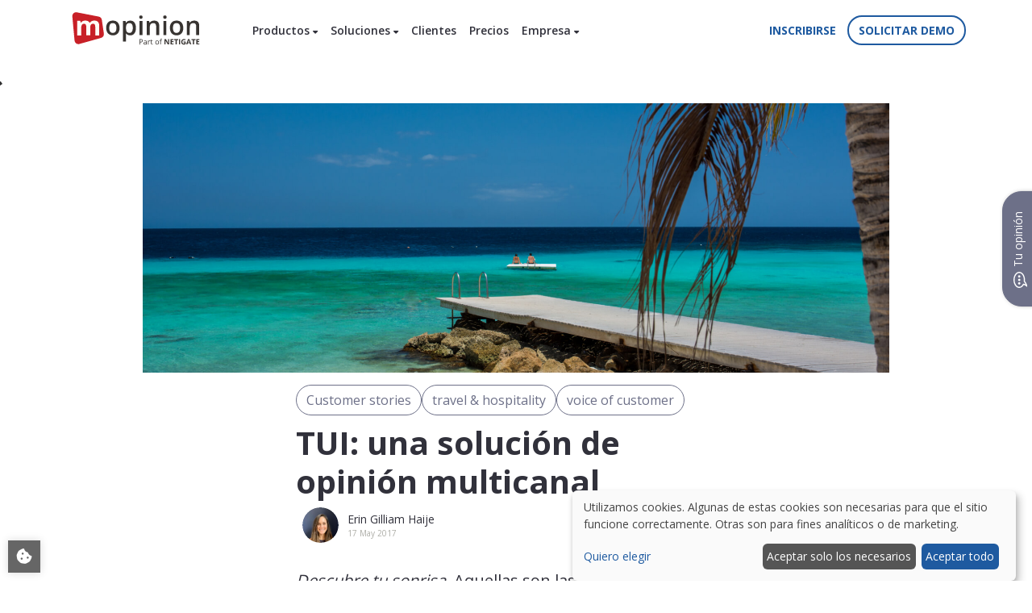

--- FILE ---
content_type: text/html; charset=UTF-8
request_url: https://mopinion.com/es/tui-una-solucion-de-opinion-multicanal/
body_size: 24689
content:


<!DOCTYPE html>
<!--[if lte IE 7]><html lang="es-ES" class="ie ie8 ie7"><![endif]-->
<!--[if IE 8]><html lang="es-ES" class="ie ie8"><![endif]-->
<!--[if IE 9]><html lang="es-ES" class="ie ie9"><![endif]-->
<!--[if !IE]><!--><html lang="es-ES"><!--<![endif]-->	
	<head>
		<meta charset="UTF-8">
		<meta name="viewport" content="width=device-width,initial-scale=1">
		<meta http-equiv="X-UA-Compatible" content="IE=edge">
		<link rel="profile" href="http://gmpg.org/xfn/11">
        <link rel="preconnect" href="https://fonts.googleapis.com">
        <link rel="preconnect" href="https://fonts.gstatic.com" crossorigin>
		<link rel="pingback" href="">
		<link rel="apple-touch-icon" sizes="57x57" href="https://media.mopinion.com/wp-content/themes/Mopinionated/images/fav/apple-touch-icon-57x57.png" />
		<link rel="apple-touch-icon" sizes="114x114" href="https://media.mopinion.com/wp-content/themes/Mopinionated/images/fav/apple-touch-icon-114x114.png" />
		<link rel="apple-touch-icon" sizes="72x72" href="https://media.mopinion.com/wp-content/themes/Mopinionated/images/fav/apple-touch-icon-72x72.png" />
		<link rel="apple-touch-icon" sizes="144x144" href="https://media.mopinion.com/wp-content/themes/Mopinionated/images/fav/apple-touch-icon-144x144.png" />
		<link rel="apple-touch-icon" sizes="60x60" href="https://media.mopinion.com/wp-content/themes/Mopinionated/images/fav/apple-touch-icon-60x60.png" />
		<link rel="apple-touch-icon" sizes="120x120" href="https://media.mopinion.com/wp-content/themes/Mopinionated/images/fav/apple-touch-icon-120x120.png" />
		<link rel="apple-touch-icon" sizes="76x76" href="https://media.mopinion.com/wp-content/themes/Mopinionated/images/fav/apple-touch-icon-76x76.png" />
		<link rel="apple-touch-icon" sizes="152x152" href="https://media.mopinion.com/wp-content/themes/Mopinionated/images/fav/apple-touch-icon-152x152.png" />
		<link rel="icon" type="image/png" href="https://media.mopinion.com/wp-content/themes/Mopinionated/images/fav/favicon-196x196.png" sizes="196x196" />
		<link rel="icon" type="image/png" href="https://media.mopinion.com/wp-content/themes/Mopinionated/images/fav/favicon-96x96.png" sizes="96x96" />
		<link rel="icon" type="image/png" href="https://media.mopinion.com/wp-content/themes/Mopinionated/images/fav/favicon-32x32.png" sizes="32x32" />
		<link rel="icon" type="image/png" href="https://media.mopinion.com/wp-content/themes/Mopinionated/images/fav/favicon-16x16.png" sizes="16x16" />
		<link rel="icon" type="image/png" href="https://media.mopinion.com/wp-content/themes/Mopinionated/images/fav/favicon-128.png" sizes="128x128" />
		<meta name="msapplication-TileImage" content="https://media.mopinion.com/wp-content/themes/Mopinionated/images/fav/mstile-144x144.png" />
		<meta name="msapplication-square70x70logo" content="https://media.mopinion.com/wp-content/themes/Mopinionated/images/fav/mstile-70x70.png" />
		<meta name="msapplication-square150x150logo" content="https://media.mopinion.com/wp-content/themes/Mopinionated/images/fav/mstile-150x150.png" />
		<meta name="msapplication-wide310x150logo" content="https://media.mopinion.com/wp-content/themes/Mopinionated/images/fav/mstile-310x150.png" />
		<meta name="msapplication-square310x310logo" content="https://media.mopinion.com/wp-content/themes/Mopinionated/images/fav/mstile-310x310.png" />
		<link rel="shortcut icon" href="https://mopinion.com/wp-content/themes/Mopinionated/favicon.ico">
        <!-- Google Tag Manager -->
        <script>

            window.dataLayer = window.dataLayer || [];
            function gtag(){
                dataLayer.push(arguments);
            }

            function updateConsentStatus() {
                // Default consent values
                const defaultConsent = {
                    'ad_storage': 'denied',
                    'ad_user_data': 'denied',
                    'ad_personalization': 'denied',
                    'analytics_storage': 'denied'
                };

                if (localStorage.getItem('consentStatus') === null) {
                    localStorage.setItem('consentStatus', JSON.stringify(defaultConsent));
                }
                const consentStatus = JSON.parse(localStorage.getItem('consentStatus'));
                gtag('consent', 'default', consentStatus);
            }
            updateConsentStatus();

                                window.dataLayer.push( {'content_group': "other_group" } );
                        
            // Load GTM
            (function(w,d,s,l,i){w[l]=w[l]||[];w[l].push({'gtm.start':
            new Date().getTime(),event:'gtm.js'});var f=d.getElementsByTagName(s)[0],
            j=d.createElement(s),dl=l!='dataLayer'?'&l='+l:'';j.async=true;j.src=
            'https://www.googletagmanager.com/gtm.js?id='+i+dl;f.parentNode.insertBefore(j,f);
            })(window,document,'script','dataLayer','GTM-NCF39X6');
        </script>
		 <!--  End Google Tag Manager -->

        <style>.embed-cta div.col-xs-8 {width: 66.66666667%;}</style>

        <!-- Extra styling for featured bar // remove when off -->
        <style>
            @media (min-width: 992px) {
                .navbar-expand-lg {
                    flex-wrap:wrap!important;
                }
            }
        </style>

		<meta name='robots' content='index, follow, max-image-preview:large, max-snippet:-1, max-video-preview:-1' />
	<style>img:is([sizes="auto" i], [sizes^="auto," i]) { contain-intrinsic-size: 3000px 1500px }</style>
	<link rel="alternate" hreflang="es" href="https://mopinion.com/es/tui-una-solucion-de-opinion-multicanal/" />

	<!-- This site is optimized with the Yoast SEO plugin v24.9 - https://yoast.com/wordpress/plugins/seo/ -->
	<title>TUI: una solución de opinión multicanal - Mopinion</title>
	<meta name="description" content="TUI: una solución de opinión multicanal para una empresa turística destacada" />
	<link rel="canonical" href="https://mopinion.com/es/tui-una-solucion-de-opinion-multicanal/" />
	<meta property="og:locale" content="es_ES" />
	<meta property="og:type" content="article" />
	<meta property="og:title" content="TUI: una solución de opinión multicanal - Mopinion" />
	<meta property="og:description" content="TUI: una solución de opinión multicanal para una empresa turística destacada" />
	<meta property="og:url" content="https://mopinion.com/es/tui-una-solucion-de-opinion-multicanal/" />
	<meta property="og:site_name" content="Mopinion" />
	<meta property="article:published_time" content="2017-05-17T08:34:31+00:00" />
	<meta property="article:modified_time" content="2023-10-02T08:30:25+00:00" />
	<meta property="og:image" content="https://media.mopinion.com/wp-content/uploads/2017/02/27153754/TUI-Testimonial-Cover-Image.jpg" />
	<meta property="og:image:width" content="1800" />
	<meta property="og:image:height" content="650" />
	<meta property="og:image:type" content="image/jpeg" />
	<meta name="author" content="Erin Gilliam Haije" />
	<meta name="twitter:card" content="summary_large_image" />
	<meta name="twitter:label1" content="Written by" />
	<meta name="twitter:data1" content="Erin Gilliam Haije" />
	<meta name="twitter:label2" content="Est. reading time" />
	<meta name="twitter:data2" content="5 minutos" />
	<script type="application/ld+json" class="yoast-schema-graph">{"@context":"https://schema.org","@graph":[{"@type":"Article","@id":"https://mopinion.com/es/tui-una-solucion-de-opinion-multicanal/#article","isPartOf":{"@id":"https://mopinion.com/es/tui-una-solucion-de-opinion-multicanal/"},"author":{"name":"Erin Gilliam Haije","@id":"https://mopinion.com/es/#/schema/person/f061aa6efd23fe0a2c1c19b1aa6745ab"},"headline":"TUI: una solución de opinión multicanal","datePublished":"2017-05-17T08:34:31+00:00","dateModified":"2023-10-02T08:30:25+00:00","mainEntityOfPage":{"@id":"https://mopinion.com/es/tui-una-solucion-de-opinion-multicanal/"},"wordCount":1048,"commentCount":0,"publisher":{"@id":"https://mopinion.com/es/#organization"},"image":{"@id":"https://mopinion.com/es/tui-una-solucion-de-opinion-multicanal/#primaryimage"},"thumbnailUrl":"https://media.mopinion.com/wp-content/uploads/2017/02/27153754/TUI-Testimonial-Cover-Image.jpg","keywords":["Customer stories","travel &amp; hospitality","voice of customer"],"articleSection":["Perspectivas"],"inLanguage":"es","potentialAction":[{"@type":"CommentAction","name":"Comment","target":["https://mopinion.com/es/tui-una-solucion-de-opinion-multicanal/#respond"]}]},{"@type":"WebPage","@id":"https://mopinion.com/es/tui-una-solucion-de-opinion-multicanal/","url":"https://mopinion.com/es/tui-una-solucion-de-opinion-multicanal/","name":"TUI: una solución de opinión multicanal - Mopinion","isPartOf":{"@id":"https://mopinion.com/es/#website"},"primaryImageOfPage":{"@id":"https://mopinion.com/es/tui-una-solucion-de-opinion-multicanal/#primaryimage"},"image":{"@id":"https://mopinion.com/es/tui-una-solucion-de-opinion-multicanal/#primaryimage"},"thumbnailUrl":"https://media.mopinion.com/wp-content/uploads/2017/02/27153754/TUI-Testimonial-Cover-Image.jpg","datePublished":"2017-05-17T08:34:31+00:00","dateModified":"2023-10-02T08:30:25+00:00","description":"TUI: una solución de opinión multicanal para una empresa turística destacada","breadcrumb":{"@id":"https://mopinion.com/es/tui-una-solucion-de-opinion-multicanal/#breadcrumb"},"inLanguage":"es","potentialAction":[{"@type":"ReadAction","target":["https://mopinion.com/es/tui-una-solucion-de-opinion-multicanal/"]}]},{"@type":"ImageObject","inLanguage":"es","@id":"https://mopinion.com/es/tui-una-solucion-de-opinion-multicanal/#primaryimage","url":"https://media.mopinion.com/wp-content/uploads/2017/02/27153754/TUI-Testimonial-Cover-Image.jpg","contentUrl":"https://media.mopinion.com/wp-content/uploads/2017/02/27153754/TUI-Testimonial-Cover-Image.jpg","width":1800,"height":650,"caption":"Customer Success Story: TUI - Cover image"},{"@type":"BreadcrumbList","@id":"https://mopinion.com/es/tui-una-solucion-de-opinion-multicanal/#breadcrumb","itemListElement":[{"@type":"ListItem","position":1,"name":"Home","item":"https://mopinion.com/es/"},{"@type":"ListItem","position":2,"name":"Blog","item":"https://mopinion.com/es/blog/"},{"@type":"ListItem","position":3,"name":"TUI: una solución de opinión multicanal"}]},{"@type":"WebSite","@id":"https://mopinion.com/es/#website","url":"https://mopinion.com/es/","name":"Mopinion","description":"Customer Feedback Intelligence For Digital Enterprises","publisher":{"@id":"https://mopinion.com/es/#organization"},"potentialAction":[{"@type":"SearchAction","target":{"@type":"EntryPoint","urlTemplate":"https://mopinion.com/es/?s={search_term_string}"},"query-input":{"@type":"PropertyValueSpecification","valueRequired":true,"valueName":"search_term_string"}}],"inLanguage":"es"},{"@type":"Organization","@id":"https://mopinion.com/es/#organization","name":"Mopinion","url":"https://mopinion.com/es/","logo":{"@type":"ImageObject","inLanguage":"es","@id":"https://mopinion.com/es/#/schema/logo/image/","url":"https://media.mopinion.com/wp-content/uploads/2015/12/28084926/m_icon.png","contentUrl":"https://media.mopinion.com/wp-content/uploads/2015/12/28084926/m_icon.png","width":140,"height":140,"caption":"Mopinion"},"image":{"@id":"https://mopinion.com/es/#/schema/logo/image/"}},{"@type":"Person","@id":"https://mopinion.com/es/#/schema/person/f061aa6efd23fe0a2c1c19b1aa6745ab","name":"Erin Gilliam Haije","image":{"@type":"ImageObject","inLanguage":"es","@id":"https://mopinion.com/es/#/schema/person/image/","url":"https://secure.gravatar.com/avatar/27abd1a3faa3d929efd823855fd41832?s=96&d=mm&r=g","contentUrl":"https://secure.gravatar.com/avatar/27abd1a3faa3d929efd823855fd41832?s=96&d=mm&r=g","caption":"Erin Gilliam Haije"},"description":"Erin Gilliam Haije, was a Content Marketer at Mopinion, has a background in international business and digital marketing.","sameAs":["http://mopinion.com"],"url":"https://mopinion.com/es/author/erin-gilliam/"}]}</script>
	<!-- / Yoast SEO plugin. -->


<link rel='dns-prefetch' href='//fonts.googleapis.com' />
<link rel="alternate" type="application/rss+xml" title="Mopinion &raquo; Comentario TUI: una solución de opinión multicanal del feed" href="https://mopinion.com/es/tui-una-solucion-de-opinion-multicanal/feed/" />
<link rel='stylesheet' id='pardot-css' href='https://mopinion.com/wp-content/plugins/pardot/build/style-index.css?ver=1767709634' type='text/css' media='all' />
<style id='classic-theme-styles-inline-css' type='text/css'>
/*! This file is auto-generated */
.wp-block-button__link{color:#fff;background-color:#32373c;border-radius:9999px;box-shadow:none;text-decoration:none;padding:calc(.667em + 2px) calc(1.333em + 2px);font-size:1.125em}.wp-block-file__button{background:#32373c;color:#fff;text-decoration:none}
</style>
<style id='global-styles-inline-css' type='text/css'>
:root{--wp--preset--aspect-ratio--square: 1;--wp--preset--aspect-ratio--4-3: 4/3;--wp--preset--aspect-ratio--3-4: 3/4;--wp--preset--aspect-ratio--3-2: 3/2;--wp--preset--aspect-ratio--2-3: 2/3;--wp--preset--aspect-ratio--16-9: 16/9;--wp--preset--aspect-ratio--9-16: 9/16;--wp--preset--color--black: #000000;--wp--preset--color--cyan-bluish-gray: #abb8c3;--wp--preset--color--white: #ffffff;--wp--preset--color--pale-pink: #f78da7;--wp--preset--color--vivid-red: #cf2e2e;--wp--preset--color--luminous-vivid-orange: #ff6900;--wp--preset--color--luminous-vivid-amber: #fcb900;--wp--preset--color--light-green-cyan: #7bdcb5;--wp--preset--color--vivid-green-cyan: #00d084;--wp--preset--color--pale-cyan-blue: #8ed1fc;--wp--preset--color--vivid-cyan-blue: #0693e3;--wp--preset--color--vivid-purple: #9b51e0;--wp--preset--gradient--vivid-cyan-blue-to-vivid-purple: linear-gradient(135deg,rgba(6,147,227,1) 0%,rgb(155,81,224) 100%);--wp--preset--gradient--light-green-cyan-to-vivid-green-cyan: linear-gradient(135deg,rgb(122,220,180) 0%,rgb(0,208,130) 100%);--wp--preset--gradient--luminous-vivid-amber-to-luminous-vivid-orange: linear-gradient(135deg,rgba(252,185,0,1) 0%,rgba(255,105,0,1) 100%);--wp--preset--gradient--luminous-vivid-orange-to-vivid-red: linear-gradient(135deg,rgba(255,105,0,1) 0%,rgb(207,46,46) 100%);--wp--preset--gradient--very-light-gray-to-cyan-bluish-gray: linear-gradient(135deg,rgb(238,238,238) 0%,rgb(169,184,195) 100%);--wp--preset--gradient--cool-to-warm-spectrum: linear-gradient(135deg,rgb(74,234,220) 0%,rgb(151,120,209) 20%,rgb(207,42,186) 40%,rgb(238,44,130) 60%,rgb(251,105,98) 80%,rgb(254,248,76) 100%);--wp--preset--gradient--blush-light-purple: linear-gradient(135deg,rgb(255,206,236) 0%,rgb(152,150,240) 100%);--wp--preset--gradient--blush-bordeaux: linear-gradient(135deg,rgb(254,205,165) 0%,rgb(254,45,45) 50%,rgb(107,0,62) 100%);--wp--preset--gradient--luminous-dusk: linear-gradient(135deg,rgb(255,203,112) 0%,rgb(199,81,192) 50%,rgb(65,88,208) 100%);--wp--preset--gradient--pale-ocean: linear-gradient(135deg,rgb(255,245,203) 0%,rgb(182,227,212) 50%,rgb(51,167,181) 100%);--wp--preset--gradient--electric-grass: linear-gradient(135deg,rgb(202,248,128) 0%,rgb(113,206,126) 100%);--wp--preset--gradient--midnight: linear-gradient(135deg,rgb(2,3,129) 0%,rgb(40,116,252) 100%);--wp--preset--font-size--small: 13px;--wp--preset--font-size--medium: 20px;--wp--preset--font-size--large: 36px;--wp--preset--font-size--x-large: 42px;--wp--preset--spacing--20: 0.44rem;--wp--preset--spacing--30: 0.67rem;--wp--preset--spacing--40: 1rem;--wp--preset--spacing--50: 1.5rem;--wp--preset--spacing--60: 2.25rem;--wp--preset--spacing--70: 3.38rem;--wp--preset--spacing--80: 5.06rem;--wp--preset--shadow--natural: 6px 6px 9px rgba(0, 0, 0, 0.2);--wp--preset--shadow--deep: 12px 12px 50px rgba(0, 0, 0, 0.4);--wp--preset--shadow--sharp: 6px 6px 0px rgba(0, 0, 0, 0.2);--wp--preset--shadow--outlined: 6px 6px 0px -3px rgba(255, 255, 255, 1), 6px 6px rgba(0, 0, 0, 1);--wp--preset--shadow--crisp: 6px 6px 0px rgba(0, 0, 0, 1);}:where(.is-layout-flex){gap: 0.5em;}:where(.is-layout-grid){gap: 0.5em;}body .is-layout-flex{display: flex;}.is-layout-flex{flex-wrap: wrap;align-items: center;}.is-layout-flex > :is(*, div){margin: 0;}body .is-layout-grid{display: grid;}.is-layout-grid > :is(*, div){margin: 0;}:where(.wp-block-columns.is-layout-flex){gap: 2em;}:where(.wp-block-columns.is-layout-grid){gap: 2em;}:where(.wp-block-post-template.is-layout-flex){gap: 1.25em;}:where(.wp-block-post-template.is-layout-grid){gap: 1.25em;}.has-black-color{color: var(--wp--preset--color--black) !important;}.has-cyan-bluish-gray-color{color: var(--wp--preset--color--cyan-bluish-gray) !important;}.has-white-color{color: var(--wp--preset--color--white) !important;}.has-pale-pink-color{color: var(--wp--preset--color--pale-pink) !important;}.has-vivid-red-color{color: var(--wp--preset--color--vivid-red) !important;}.has-luminous-vivid-orange-color{color: var(--wp--preset--color--luminous-vivid-orange) !important;}.has-luminous-vivid-amber-color{color: var(--wp--preset--color--luminous-vivid-amber) !important;}.has-light-green-cyan-color{color: var(--wp--preset--color--light-green-cyan) !important;}.has-vivid-green-cyan-color{color: var(--wp--preset--color--vivid-green-cyan) !important;}.has-pale-cyan-blue-color{color: var(--wp--preset--color--pale-cyan-blue) !important;}.has-vivid-cyan-blue-color{color: var(--wp--preset--color--vivid-cyan-blue) !important;}.has-vivid-purple-color{color: var(--wp--preset--color--vivid-purple) !important;}.has-black-background-color{background-color: var(--wp--preset--color--black) !important;}.has-cyan-bluish-gray-background-color{background-color: var(--wp--preset--color--cyan-bluish-gray) !important;}.has-white-background-color{background-color: var(--wp--preset--color--white) !important;}.has-pale-pink-background-color{background-color: var(--wp--preset--color--pale-pink) !important;}.has-vivid-red-background-color{background-color: var(--wp--preset--color--vivid-red) !important;}.has-luminous-vivid-orange-background-color{background-color: var(--wp--preset--color--luminous-vivid-orange) !important;}.has-luminous-vivid-amber-background-color{background-color: var(--wp--preset--color--luminous-vivid-amber) !important;}.has-light-green-cyan-background-color{background-color: var(--wp--preset--color--light-green-cyan) !important;}.has-vivid-green-cyan-background-color{background-color: var(--wp--preset--color--vivid-green-cyan) !important;}.has-pale-cyan-blue-background-color{background-color: var(--wp--preset--color--pale-cyan-blue) !important;}.has-vivid-cyan-blue-background-color{background-color: var(--wp--preset--color--vivid-cyan-blue) !important;}.has-vivid-purple-background-color{background-color: var(--wp--preset--color--vivid-purple) !important;}.has-black-border-color{border-color: var(--wp--preset--color--black) !important;}.has-cyan-bluish-gray-border-color{border-color: var(--wp--preset--color--cyan-bluish-gray) !important;}.has-white-border-color{border-color: var(--wp--preset--color--white) !important;}.has-pale-pink-border-color{border-color: var(--wp--preset--color--pale-pink) !important;}.has-vivid-red-border-color{border-color: var(--wp--preset--color--vivid-red) !important;}.has-luminous-vivid-orange-border-color{border-color: var(--wp--preset--color--luminous-vivid-orange) !important;}.has-luminous-vivid-amber-border-color{border-color: var(--wp--preset--color--luminous-vivid-amber) !important;}.has-light-green-cyan-border-color{border-color: var(--wp--preset--color--light-green-cyan) !important;}.has-vivid-green-cyan-border-color{border-color: var(--wp--preset--color--vivid-green-cyan) !important;}.has-pale-cyan-blue-border-color{border-color: var(--wp--preset--color--pale-cyan-blue) !important;}.has-vivid-cyan-blue-border-color{border-color: var(--wp--preset--color--vivid-cyan-blue) !important;}.has-vivid-purple-border-color{border-color: var(--wp--preset--color--vivid-purple) !important;}.has-vivid-cyan-blue-to-vivid-purple-gradient-background{background: var(--wp--preset--gradient--vivid-cyan-blue-to-vivid-purple) !important;}.has-light-green-cyan-to-vivid-green-cyan-gradient-background{background: var(--wp--preset--gradient--light-green-cyan-to-vivid-green-cyan) !important;}.has-luminous-vivid-amber-to-luminous-vivid-orange-gradient-background{background: var(--wp--preset--gradient--luminous-vivid-amber-to-luminous-vivid-orange) !important;}.has-luminous-vivid-orange-to-vivid-red-gradient-background{background: var(--wp--preset--gradient--luminous-vivid-orange-to-vivid-red) !important;}.has-very-light-gray-to-cyan-bluish-gray-gradient-background{background: var(--wp--preset--gradient--very-light-gray-to-cyan-bluish-gray) !important;}.has-cool-to-warm-spectrum-gradient-background{background: var(--wp--preset--gradient--cool-to-warm-spectrum) !important;}.has-blush-light-purple-gradient-background{background: var(--wp--preset--gradient--blush-light-purple) !important;}.has-blush-bordeaux-gradient-background{background: var(--wp--preset--gradient--blush-bordeaux) !important;}.has-luminous-dusk-gradient-background{background: var(--wp--preset--gradient--luminous-dusk) !important;}.has-pale-ocean-gradient-background{background: var(--wp--preset--gradient--pale-ocean) !important;}.has-electric-grass-gradient-background{background: var(--wp--preset--gradient--electric-grass) !important;}.has-midnight-gradient-background{background: var(--wp--preset--gradient--midnight) !important;}.has-small-font-size{font-size: var(--wp--preset--font-size--small) !important;}.has-medium-font-size{font-size: var(--wp--preset--font-size--medium) !important;}.has-large-font-size{font-size: var(--wp--preset--font-size--large) !important;}.has-x-large-font-size{font-size: var(--wp--preset--font-size--x-large) !important;}
:where(.wp-block-post-template.is-layout-flex){gap: 1.25em;}:where(.wp-block-post-template.is-layout-grid){gap: 1.25em;}
:where(.wp-block-columns.is-layout-flex){gap: 2em;}:where(.wp-block-columns.is-layout-grid){gap: 2em;}
:root :where(.wp-block-pullquote){font-size: 1.5em;line-height: 1.6;}
</style>
<link rel='stylesheet' id='lptw-style-css' href='https://mopinion.com/wp-content/plugins/advanced-recent-posts/lptw-recent-posts.css?ver=6.7.2' type='text/css' media='all' />
<link rel='stylesheet' id='post_hit_counter-frontend-css' href='https://mopinion.com/wp-content/plugins/post-hit-counter/assets/css/frontend.css?ver=1.3.2' type='text/css' media='all' />
<link rel='stylesheet' id='wpml-legacy-vertical-list-0-css' href='https://mopinion.com/wp-content/plugins/sitepress-multilingual-cms/templates/language-switchers/legacy-list-vertical/style.min.css?ver=1' type='text/css' media='all' />
<style id='wpml-legacy-vertical-list-0-inline-css' type='text/css'>
.wpml-ls-statics-shortcode_actions a, .wpml-ls-statics-shortcode_actions .wpml-ls-sub-menu a, .wpml-ls-statics-shortcode_actions .wpml-ls-sub-menu a:link, .wpml-ls-statics-shortcode_actions li:not(.wpml-ls-current-language) .wpml-ls-link, .wpml-ls-statics-shortcode_actions li:not(.wpml-ls-current-language) .wpml-ls-link:link {color:#31313b;}.wpml-ls-statics-shortcode_actions .wpml-ls-sub-menu a:hover,.wpml-ls-statics-shortcode_actions .wpml-ls-sub-menu a:focus, .wpml-ls-statics-shortcode_actions .wpml-ls-sub-menu a:link:hover, .wpml-ls-statics-shortcode_actions .wpml-ls-sub-menu a:link:focus {color:#ffffff;background-color:#6d7088;}.wpml-ls-statics-shortcode_actions .wpml-ls-current-language > a {color:#ffffff;background-color:#6d7088;}
</style>
<link rel='stylesheet' id='fonts-css' href='//fonts.googleapis.com/css2?family=Open+Sans:wght@300;400;600;700&#038;display=swap' type='text/css' media='all' />
<link rel='stylesheet' id='fontAwesomeNew-css' href='https://mopinion.com/wp-content/themes/Mopinionated/css/all.css' type='text/css' media='all' />
<link rel='stylesheet' id='swiperJS-css' href='https://mopinion.com/wp-content/themes/Mopinionated/css/swiper-bundle.min.css' type='text/css' media='all' />
<link rel='stylesheet' id='Mopinionated-style-css' href='https://mopinion.com/wp-content/themes/Mopinionated/style.css?ver=6.09' type='text/css' media='all' />
<link rel='stylesheet' id='post_hit_counter-widget-css' href='https://mopinion.com/wp-content/plugins/post-hit-counter/assets/css/widget.css?ver=1.3.2' type='text/css' media='all' />
<script type="text/javascript" src="https://mopinion.com/wp-includes/js/jquery/jquery.min.js?ver=3.7.1" id="jquery-core-js"></script>
<script type="text/javascript" src="https://mopinion.com/wp-includes/js/jquery/jquery-migrate.min.js?ver=3.4.1" id="jquery-migrate-js"></script>
<link rel="https://api.w.org/" href="https://mopinion.com/es/wp-json/" /><link rel="alternate" title="JSON" type="application/json" href="https://mopinion.com/es/wp-json/wp/v2/posts/14061" /><link rel="EditURI" type="application/rsd+xml" title="RSD" href="https://mopinion.com/xmlrpc.php?rsd" />
<link rel='shortlink' href='https://mopinion.com/es/?p=14061' />
<link rel="alternate" title="oEmbed (JSON)" type="application/json+oembed" href="https://mopinion.com/es/wp-json/oembed/1.0/embed?url=https%3A%2F%2Fmopinion.com%2Fes%2Ftui-una-solucion-de-opinion-multicanal%2F" />
<link rel="alternate" title="oEmbed (XML)" type="text/xml+oembed" href="https://mopinion.com/es/wp-json/oembed/1.0/embed?url=https%3A%2F%2Fmopinion.com%2Fes%2Ftui-una-solucion-de-opinion-multicanal%2F&#038;format=xml" />
<meta name="generator" content="WPML ver:4.7.3 stt:37,1,4,3,2;" />
        <style>
            :root {
                --tpg-primary-color: #0d6efd;
                --tpg-secondary-color: #0654c4;
                --tpg-primary-light: #c4d0ff
            }

                        body .rt-tpg-container .rt-loading,
            body #bottom-script-loader .rt-ball-clip-rotate {
                color: #0367bf !important;
            }

                    </style>
		            <style>
                .rt-container-fluid {
                    position: relative;
                }

                .rt-tpg-container .tpg-pre-loader {
                    position: relative;
                    overflow: hidden;
                }

                .rt-tpg-container .rt-loading-overlay {
                    opacity: 0;
                    visibility: hidden;
                    position: absolute;
                    top: 0;
                    left: 0;
                    width: 100%;
                    height: 100%;
                    z-index: 1;
                    background-color: #fff;
                }

                .rt-tpg-container .rt-loading {
                    color: var(--tpg-primary-color);
                    position: absolute;
                    top: 40%;
                    left: 50%;
                    margin-left: -16px;
                    z-index: 2;
                    opacity: 0;
                    visibility: hidden;
                }

                .rt-tpg-container .tpg-pre-loader .rt-loading-overlay {
                    opacity: 0.8;
                    visibility: visible;
                }

                .tpg-carousel-main .tpg-pre-loader .rt-loading-overlay {
                    opacity: 1;
                }

                .rt-tpg-container .tpg-pre-loader .rt-loading {
                    opacity: 1;
                    visibility: visible;
                }


                #bottom-script-loader {
                    position: absolute;
                    width: calc(100% + 60px);
                    height: calc(100% + 60px);
                    z-index: 999;
                    background: rgba(255, 255, 255, 0.95);
                    margin: -30px;
                }

                #bottom-script-loader .rt-ball-clip-rotate {
                    color: var(--tpg-primary-color);
                    position: absolute;
                    top: 80px;
                    left: 50%;
                    margin-left: -16px;
                    z-index: 2;
                }

                .tpg-el-main-wrapper.loading {
                    min-height: 300px;
                    transition: 0.4s;
                }

                .tpg-el-main-wrapper.loading::before {
                    width: 32px;
                    height: 32px;
                    display: inline-block;
                    float: none;
                    border: 2px solid currentColor;
                    background: transparent;
                    border-bottom-color: transparent;
                    border-radius: 100%;
                    -webkit-animation: ball-clip-rotate 0.75s linear infinite;
                    -moz-animation: ball-clip-rotate 0.75s linear infinite;
                    -o-animation: ball-clip-rotate 0.75s linear infinite;
                    animation: ball-clip-rotate 0.75s linear infinite;
                    left: 50%;
                    top: 50%;
                    position: absolute;
                    z-index: 9999999999;
                    color: red;
                }


                .rt-tpg-container .slider-main-wrapper,
                .tpg-el-main-wrapper .slider-main-wrapper {
                    opacity: 0;
                }

                .md-modal {
                    visibility: hidden;
                }

                .md-modal.md-show {
                    visibility: visible;
                }

                .builder-content.content-invisible {
                    visibility: hidden;
                }

                .rt-tpg-container > *:not(.bottom-script-loader, .slider-main-wrapper) {
                    opacity: 0;
                }

                .rt-popup-content .rt-tpg-container > *:not(.bottom-script-loader, .slider-main-wrapper) {
                    opacity: 1;
                }

            </style>

            <script>
                jQuery(document).ready(function () {
                    setTimeout(function () {
                        jQuery('.rt-tpg-container > *:not(.bottom-script-loader, .slider-main-wrapper)').animate({ 'opacity': 1 })
                    }, 100)
                })

                jQuery(window).on('elementor/frontend/init', function () {
                    if (elementorFrontend.isEditMode()) {
                        elementorFrontend.hooks.addAction('frontend/element_ready/widget', function () {
                            jQuery('.rt-tpg-container > *:not(.bottom-script-loader, .slider-main-wrapper)').animate({ 'opacity': 1 })
                        })
                    }
                })
            </script>
			</head>
	<body class="post-template-default single single-post postid-14061 single-format-standard rttpg rttpg-7.7.19 radius-frontend rttpg-body-wrap tui-una-solucion-de-opinion-multicanal" data-page="">

		<!-- Google Tag Manager (noscript) -->
		<noscript><iframe src="https://www.googletagmanager.com/ns.html?id=GTM-NCF39X6"
		height="0" width="0" style="display:none;visibility:hidden"></iframe></noscript>
		<!-- End Google Tag Manager (noscript) -->

    <header>
        <section class="header-menu-section">
            <div class="header-mobile-view">
                <nav class="newnav navbar navbar-expand-lg navbar-light pt-0">
                    <div class="container-fluid container-xl">
                        <div class="navbar-row d-flex flex-grow-1 justify-content-between align-items-center">
                            <a class="navbar-brand" href="https://mopinion.com/es/">
                                <img src="https://media.mopinion.com/wp-content/themes/Mopinionated/images/Mopinion-part-of-Netigate-logo.svg" alt="Mopinion Logo">
                            </a>
                            <div class="d-none d-md-flex align-items-center ml-auto gap-3 me-3 cta-light">
                                <a href="https://app.mopinion.com/account/sign-up?track=nav"><button class="btn btn-outline-primary__transparent uppercase my-2 my-sm-0">Inscribirse</button></a><a href="https://mopinion.com/es/solicita-una-demostracion-personalizada/" class="btn btn-outline-primary my-2 my-sm-0 uppercase" type="submit">Solicitar demo</a> 
                            </div>
                                <button class="offcanvas-toggler collapsed btn btn-link" data-bs-toggle="offcanvas" href="#offCanvasContent" role="button" aria-controls="offCanvasContent" aria-label="Toggle navigation menu">
                                    <span class="icon-bar"></span>
                                    <span class="icon-bar"></span>
                                    <span class="icon-bar"></span>
                                </button>
                        </div>
                    </div>
                </nav>
            </div>

            <div class="header-desktop-view">
                <nav class="newnav navbar navbar-expand-lg navbar-light pt-0">

                    
                    <div class="container-fluid container-xl">
                        <div class="navbar-row">
                            <div class="navbar-top">
                                <a class="navbar-brand ms-0 me-3 me-xl-5" href="https://mopinion.com/es/">
                                    <img src="https://media.mopinion.com/wp-content/themes/Mopinionated/images/Mopinion-part-of-Netigate-logo.svg" alt="Mopinion Logo">
                                </a>
                            </div>
                            <ul id="collapseDesktop" class="d-flex flex-grow-1 justify-content-start align-items-center navbar-nav gap-3 gap-xl-4">
                                <li class="nav-item dropdown has-megamenu">
                                    <button class="nav-link dropdown-toggle" id="nav-product" role="button" data-bs-toggle="collapse" data-bs-target="#collapseProductsDesktop"  aria-controls="collapseProductsDesktop" aria-expanded="false">
                                        Productos <i class="fas fa-caret-down"></i>
                                    </button>
                                    <div class="dropdown-menu" id="collapseProductsDesktop" data-bs-parent="#collapseDesktop">
                                        <div class="container-xl">
                                            <div class="row">
                                                <div class="col-md-4 px-5 dropdown-section dropdown-left-section">
                                                    <span class="nav-title">El artículo en el punto de mira</span>
                                                    <div class="dropdown-img-wrapper">
                                                    <a href="https://mopinion.com/feature/smart-recaps/">
                                                            <img src="https://media.mopinion.com/wp-content/themes/Mopinionated/images/smart-recaps-spotlight.jpg" alt="featured item" class="gif-shadow" style="margin:10px 0 10px 0; max-height: 250px;" />
                                                        </a>
                                                    </div>
                                                    <p class="featured-text">Resúmenes de feedback y tendencias impulsadas por IA</p>
                                                    <a class="dropdown-item nav-feature-link" href="https://mopinion.com/feature/smart-recaps/">Leer más <i class="fas fa-arrow-right"></i></a>
                                                </div>
                                                <div class="col-12 col-sm-6 col-md-4 dropdown-section">
                                                    <span class="nav-title">Nuestros productos</span>

                                                    <a class="dropdown-item multi-line-item-wrapper" href="https://mopinion.com/es/producto/mopinion-para-sitios-web/">
                                                        <div class="dropdown-item-img-wrap">
                                                            <img src="https://media.mopinion.com/wp-content/themes/Mopinionated/images/flat-icons/mopi-for-web-icon.svg" alt="Real-time insights" width="50">
                                                        </div>
                                                        <div class="dropdown-item-txt-wrap">
                                                            <div class="dropdown-item-title semi-bold">Mopinion para Sitios Web</div>
                                                            <div class="dropdown-item-subtitle">Ofrecer una experiencia excepcional en el sitio web</div>
                                                        </div>
                                                    </a>
                                                    <a class="dropdown-item multi-line-item-wrapper" href="https://mopinion.com/es/producto/mopinion-para-apps/">
                                                        <div class="dropdown-item-img-wrap">
                                                            <img src="https://media.mopinion.com/wp-content/themes/Mopinionated/images/flat-icons/mopi-for-app-icon.svg" alt="Real-time insights" width="50">
                                                        </div>
                                                        <div class="dropdown-item-txt-wrap">
                                                            <div class="dropdown-item-title semi-bold">Mopinion para Apps</div>
                                                            <div class="dropdown-item-subtitle">Obtenga un poderoso conocimiento de la aplicación</div>
                                                        </div>
                                                    </a>
                                                    <a class="dropdown-item multi-line-item-wrapper" href="https://mopinion.com/es/producto/mopinion-para-email/">
                                                        <div class="dropdown-item-img-wrap">
                                                            <img src="https://media.mopinion.com/wp-content/themes/Mopinionated/images/flat-icons/mopi-for-email-icon.svg" alt="Real-time insights" width="50">
                                                        </div>
                                                        <div class="dropdown-item-txt-wrap">
                                                            <div class="dropdown-item-title semi-bold">Mopinion para Email</div>
                                                            <div class="dropdown-item-subtitle">Impulsar el involucramiento dentro de las campañas de correo electrónico</div>
                                                        </div>
                                                    </a>
                                                </div>
                                                <div class="col-12 col-sm-6 col-md-4 dropdown-section light-bg">
                                                    <span class="nav-title">POR QUÉ SOMOS DIFERENTES</span>

                                                    <a class="dropdown-item multi-line-item-wrapper" href="https://mopinion.com/es/producto/perspectivas-y-accion/">
                                                        <div class="dropdown-item-img-wrap">
                                                            <img src="https://media.mopinion.com/wp-content/themes/Mopinionated/images/flat-icons/insights-and-actions-icon.svg" alt="Real-time insights" width="50">
                                                        </div>
                                                        <div class="dropdown-item-txt-wrap">
                                                            <div class="dropdown-item-title semi-bold">Perspectivas y Acción</div>
                                                            <div class="dropdown-item-subtitle">Deje que la IA haga el trabajo pesado por ustedes</div>
                                                        </div>
                                                    </a>
                                                    <a class="dropdown-item multi-line-item-wrapper" href="https://mopinion.com/es/producto/integraciones/">
                                                        <div class="dropdown-item-img-wrap">
                                                            <img src="https://media.mopinion.com/wp-content/themes/Mopinionated/images/flat-icons/integration-icon.svg" alt="Real-time insights" width="50">
                                                        </div>
                                                        <div class="dropdown-item-txt-wrap">
                                                            <div class="dropdown-item-title semi-bold">Integraciones</div>
                                                            <div class="dropdown-item-subtitle">Connecte datos con sus aplicaciones favoritas</div>
                                                        </div>
                                                    </a>
                                                    <a class="dropdown-item multi-line-item-wrapper" href="https://mopinion.com/es/producto/tecnologia/">
                                                        <div class="dropdown-item-img-wrap">
                                                            <img src="https://media.mopinion.com/wp-content/themes/Mopinionated/images/flat-icons/technology-icon.svg" alt="Real-time insights" width="50">
                                                        </div>
                                                        <div class="dropdown-item-txt-wrap">
                                                            <div class="dropdown-item-title semi-bold">Tecnología</div>
                                                            <div class="dropdown-item-subtitle">La plataforma líder para mejorar las experiencias de usuario en línea</div>
                                                        </div>
                                                    </a>
                                                </div>
                                            </div>
                                        </div>
                                    </div>
                                </li>
                                <li class="nav-item dropdown has-megamenu">
                                    <button class="nav-link dropdown-toggle" id="nav-solution" role="button" data-bs-toggle="collapse" data-bs-target="#collapseSolutionsDesktop" aria-controls="collapseSolutionsDesktop" aria-expanded="false">
                                        Soluciones <i class="fas fa-caret-down"></i>
                                    </button>
                                    <div class="dropdown-menu" id="collapseSolutionsDesktop" data-bs-parent="#collapseDesktop">
                                        <div class="container-xl">
                                            <div class="row">
                                                <div class="col-md-4 px-5 dropdown-section dropdown-left-section">
                                                    <span class="nav-title">FEATURED CUSTOMER STORY</span>
                                                    <div class="dropdown-img-wrapper">
                                                        <a href="https://mopinion.com/es/como-calvin-klein-toma-decisiones-basadas-en-datos-con-la-retroalimentacion-de-mopinion/">
                                                            <img src="https://media.mopinion.com/wp-content/themes/Mopinionated/images/ck-qoute.jpg" alt="featured item" width="600" height="400" style="margin:20px 0px; max-height: 250px;" />
                                                        </a>
                                                    </div>
                                                    <p class="featured-text">Cómo Calvin Klein toma decisiones basadas en datos con la retroalimentación de Mopinion</p>
                                                    <a class="dropdown-item nav-feature-link" href="https://mopinion.com/es/como-calvin-klein-toma-decisiones-basadas-en-datos-con-la-retroalimentacion-de-mopinion/">Leer más  <i class="fas fa-arrow-right"></i></a>
                                                </div>
                                                <div class="col-12 col-sm-6 col-md-4 dropdown-section">
                                                    <span class="nav-title">SOLUCIONES POR FUNCIÓN</span>
                                                    <a class="dropdown-item" href="https://mopinion.com/es/solucion/papeles/profesionales-experiencia-del-cliente/"><i class="fas fa-user-plus"></i> La experiencia del cliente </a>
                                                    <a class="dropdown-item" href="https://mopinion.com/es/solucion/papeles/ux-expertos-en-diseno/"><i class="fas fa-pencil-ruler"></i> Experiencia de usuario (UX)</a>
                                                    <a class="dropdown-item" href="https://mopinion.com/es/solucion/papeles/especialistas-en-marketing-digital/"><i class="fas fa-bullhorn"></i>  Especialistas en marketing digital</a>
                                                    <a class="dropdown-item" href="https://mopinion.com/es/solucion/papeles/analistas-e-investigadoras-digitales/"><i class="fas fa-chart-pie"></i> Analistas digitales</a>
                                                    <a class="dropdown-item" href="https://mopinion.com/es/solucion/papeles/comercializadores-moviles/"><i class="fas fa-mobile-alt"></i> Comercializadores móviles</a>
                                                    <a class="dropdown-item" href="https://mopinion.com/es/solucion/papeles/gerentes-de-producto/"><i class="fas fa-cube"></i> Gerentes de producto</a>
                                                    <a class="dropdown-item" href="https://mopinion.com/es/solucion/papeles/comercializadores-de-correo-electronico/"><i class="fas fa-envelope"></i> Comercializadores</a>
                                                    <a class="dropdown-item" href="https://mopinion.com/es/solucion/papeles/expertos-en-cro-especialistas-marketing-de-crecimiento/"><i class="fas fa-chart-bar"></i> Expertos en CRO</a>
                                                </div>
                                                <div class="col-12 col-sm-6 col-md-4 dropdown-section">
                                                    <span class="nav-title">SOLUCIONES POR SECTOR</span>
                                                    <a class="dropdown-item" href="https://mopinion.com/es/solucion/industrias/comercio-electronico-y-venta-minorista/"><i class="fas fa-shopping-cart"></i> Comercio electrónico</a>
                                                    <a class="dropdown-item" href="https://mopinion.com/es/solucion/industrias/servicios-financieros-y-seguros/"><i class="fas fa-wallet"></i> Servicios Financieros</a>
                                                    <a class="dropdown-item" href="https://mopinion.com/es/solucion/industrias/tecnologia-y-software/"><i class="fas fa-microchip"></i> Tecnología y Software</a>
                                                    <a class="dropdown-item" href="https://mopinion.com/es/solucion/industrias/automocion/"><i class="fas fa-car"></i> Automoción</a>
                                                    <a class="dropdown-item" href="https://mopinion.com/es/solucion/industrias/telecomunicaciones/"><i class="fas fa-phone"></i> Telecomunicaciones</a>
                                                    <a class="dropdown-item" href="https://mopinion.com/es/solucion/industrias/medios/"><i class="fas fa-camera"></i> Medios</a>
                                                    <a class="dropdown-item" href="https://mopinion.com/es/solucion/industrias/organizaciones-gubernamentales-y-sin-fines-de-lucro/"><i class="fas fa-gavel"></i> Organizaciones Gubernamentales</a>
                                                    <a class="dropdown-item" href="https://mopinion.com/es/solucion/industrias/viaje-y-hospitalidad/"><i class="fas fa-plane"></i> Viaje y Hospitalidad</a>
                                                </div>
                                            </div>
                                        </div>
                                    </div>
                                </li>   
                                <li class="nav-item">
                                    <a class="nav-link" href="https://mopinion.com/es/nuestros-clientes/">Clientes</a>
                                </li>
                                <li class="nav-item">
                                    <a class="nav-link" href="https://mopinion.com/es/precios/">Precios</a>
                                </li>
                                <li class="nav-item dropdown has-megamenu">
                                    <button class="nav-link dropdown-toggle" id="nav-company" role="button" data-bs-toggle="collapse" data-bs-target="#collapseCompanyDesktop" aria-controls="collapseCompanyDesktop"  aria-expanded="false">	
                                        Empresa <i class="fas fa-caret-down"></i>
                                    </button>
                                    <div class="dropdown-menu" id="collapseCompanyDesktop" data-bs-parent="#collapseDesktop">
                                        <div class="container-xl">
                                            <div class="row">
                                                <div class="col-md-4 px-5 dropdown-section dropdown-left-section">
                                                    <span class="nav-title">FEATURED PRODUCT TOUR</span>
                                                    <div class="dropdown-img-wrapper">
                                                        <a href="https://mopinion.com/product-tour-how-to-achieve-your-websites-full-potential-with-feedback/">
                                                            <img src="https://media.mopinion.com/wp-content/themes/Mopinionated/images/live-product-tour-march.jpg" alt="featured item" width="232" height="208" class="gif-shadow" style="max-height: 250px;" />
                                                        </a>
                                                    </div>
                                                    <p class="featured-text">How to Achieve Your Website’s Full Potential with Feedback</p>
                                                    <a class="dropdown-item nav-feature-link" href="https://mopinion.com/product-tour-how-to-achieve-your-websites-full-potential-with-feedback/">
                                                    Watch the video <i class="fas fa-arrow-right"></i></a>
                                                </div>
                                                <div class="col-12 col-sm-6 col-md-4 dropdown-section">
                                                    <span class="nav-title">EMPRESA</span>
                                                    <a class="dropdown-item" href="https://mopinion.com/es/empresa/sobre-nosotros/">
                                                    <svg version="1.1" id="Layer_1" xmlns="http://www.w3.org/2000/svg" xmlns:xlink="http://www.w3.org/1999/xlink" x="0px" y="0px"
                                                        viewBox="0 0 17 17" style="enable-background:new 0 0 17 17;" xml:space="preserve">
                                                    <style type="text/css">
                                                        .st0{fill-rule:evenodd;clip-rule:evenodd;fill:#A7A7B7;}
                                                    </style>
                                                    <path class="st0" d="M16.6,11.3l-1.1-7.1c-0.1-0.8-0.7-1.5-1.6-1.6L2.7,0.4C1.4,0.1,0.2,1.2,0.3,2.5l1.1,12.4
                                                        c0.1,1.2,1.3,2.1,2.5,1.7l11.2-3.1C16.1,13.2,16.7,12.3,16.6,11.3z M14.2,12.2h-2V7.9c0-0.5-0.1-0.9-0.3-1.2
                                                        c-0.2-0.3-0.5-0.4-0.9-0.4c-0.5,0-0.9,0.2-1.1,0.5C9.6,7.2,9.5,7.7,9.5,8.5v3.7h-2V7.9c0-0.5-0.1-0.9-0.3-1.2C7,6.4,6.7,6.3,6.4,6.3
                                                        c-0.5,0-0.9,0.2-1.1,0.6C5,7.2,4.9,7.9,4.9,8.7v3.5h-2V4.8h1.6l0.3,1h0.1C5,5.4,5.3,5.1,5.6,4.9C6,4.7,6.5,4.6,6.9,4.6
                                                        c1.1,0,1.9,0.4,2.3,1.1h0.2c0.2-0.3,0.5-0.6,0.9-0.8c0.4-0.2,0.8-0.3,1.3-0.3c0.8,0,1.5,0.2,1.9,0.7c0.4,0.4,0.7,1.1,0.7,2.1V12.2z"
                                                        />
                                                    </svg>
                                                    <span class="about-mopi">Sobre nosotros<span></a>
                                                    <a class="dropdown-item" href="https://mopinion.com/es/empresa/contacto/"><i class="fas fa-address-book"></i> Contáctenos</a>
                                                    <a class="dropdown-item" href="https://mopinion.com/es/empresa/gestion/"><i class="fas fa-medal"></i> Gestión</a>
                                                    <a class="dropdown-item" href="https://careers.netigate.net"><i class="fas fa-briefcase"></i> Carrera</a>
                                                    <a class="dropdown-item" href="https://mopinion.com/es/asociarse-con-mopinion/"><i class="fas fa-handshake"></i> Asociarse</a>
                                                </div>
                                                <div class="col-12 col-sm-6 col-md-4 dropdown-section">
                                                    <span class="nav-title">RECURSOS</span>
                                                    <a class="dropdown-item" href="https://mopinion.com/es/blog/"><i class="fas fa-newspaper"></i> Blog</a>
                                                    <a class="dropdown-item" href="https://mopinion.com/es/historias-de-cliente/"><i class="fas fa-pen-alt"></i> Historias de Cliente</a>
                                                    <a class="dropdown-item" href="https://mopinion.com/es/whitepapers/"><i class="fas fa-book"></i> Whitepapers</a>
                                                    <a class="dropdown-item" href="https://mopinion.com/es/webinars/"><i class="fas fa-play-circle"></i> Webinars</a>
                                                    <a class="dropdown-item" href="https://mopinion.com/es/tag/podcast-es/"><i class="fas fa-microphone"></i> Podcast</a>
                                                    <a class="dropdown-item" href="https://mopinion.atlassian.net/wiki/spaces/KB/overview"><i class="fas fa-file-alt"></i> Knowledge Base</a>
                                                    <a class="dropdown-item" href="https://developer.mopinion.com/api/"><i class="fas fa-code"></i> Desarrollador API</a>
                                                    <a class="dropdown-item" href="https://marketplace.mopinion.com/survey-templates/"><i class="fas fa-copy"></i> Survey Templates</a>
                                                </div>
                                            </div>
                                        </div>
                                    </div>
                                </li>   
                            </ul>
                            <div class="navbar-right topnav-right cta-light">
                                <a href="https://app.mopinion.com/account/sign-up?track=nav"><button class="btn btn-outline-primary__transparent uppercase my-2 my-sm-0">Inscribirse</button></a><a href="https://mopinion.com/es/solicita-una-demostracion-personalizada/" class="btn btn-outline-primary my-2 my-sm-0 uppercase" type="submit">Solicitar demo</a> 
                            </div>
                        </div>
                    </div>
                </nav>
            </div>

            <aside id="offCanvasContent" class="offcanvas offcanvas-end"  tabindex="-1" >
                <div class="offcanvas-header">
                    <button type="button" class="ms-auto btn-close text-reset" data-bs-dismiss="offcanvas" aria-label="Close"></button>
                </div>
                <div class="offcanvas-body">
                    <nav class="newnav">
                        <ul id="collapseOffcanvas" class="mr-auto flex-grow-1">
                            <!-- Products -->
                             <li class="nav-item">
                             <a class="nav-link" data-bs-toggle="collapse" href="#collapseProducts" role="button" aria-expanded="true" aria-controls="collapseProducts">
                                    <span class="nav-title">Nuestros productos</span> <i class="fas fa-caret-down"></i>
                                </a>
                             </li>
                            <li class="nav-item collapse show" data-bs-parent="#collapseOffcanvas" id="collapseProducts">
                                    <a class="dropdown-item multi-line-item-wrapper" href="https://mopinion.com/es/producto/mopinion-para-sitios-web/">
                                        <div class="dropdown-item-img-wrap d-none d-sm-flex">
                                            <img src="https://media.mopinion.com/wp-content/themes/Mopinionated/images/flat-icons/mopi-for-web-icon.svg" alt="Real-time insights" width="50">
                                        </div>
                                        <div class="dropdown-item-txt-wrap">
                                            <div class="dropdown-item-title semi-bold">Mopinion para Sitios Web</div>
                                            <div class="dropdown-item-subtitle">Ofrecer una experiencia excepcional en el sitio web</div>
                                        </div>
                                    </a>
                                    <a class="dropdown-item multi-line-item-wrapper" href="https://mopinion.com/es/producto/mopinion-para-apps/">
                                        <div class="dropdown-item-img-wrap d-none d-sm-flex">
                                            <img src="https://media.mopinion.com/wp-content/themes/Mopinionated/images/flat-icons/mopi-for-app-icon.svg" alt="Real-time insights" width="50">
                                        </div>
                                        <div class="dropdown-item-txt-wrap">
                                            <div class="dropdown-item-title semi-bold">Mopinion para Apps</div>
                                            <div class="dropdown-item-subtitle">Obtenga un poderoso conocimiento de la aplicación</div>
                                        </div>
                                    </a>
                                    <a class="dropdown-item multi-line-item-wrapper" href="https://mopinion.com/es/producto/mopinion-para-email/">
                                        <div class="dropdown-item-img-wrap d-none d-sm-flex">
                                            <img src="https://media.mopinion.com/wp-content/themes/Mopinionated/images/flat-icons/mopi-for-email-icon.svg" alt="Real-time insights" width="50">
                                        </div>
                                        <div class="dropdown-item-txt-wrap">
                                            <div class="dropdown-item-title semi-bold">Mopinion para Email</div>
                                            <div class="dropdown-item-subtitle">Impulsar el involucramiento dentro de las campañas de correo electrónico</div>
                                        </div>
                                    </a>
                            </li>
                            <!-- Why we are different -->
                             <li class="nav-item">
                                <a class="nav-link" data-bs-toggle="collapse" href="#collapseInsights" role="button" aria-expanded="false" aria-controls="collapseInsights">
                                    <span class="nav-title">POR QUÉ SOMOS DIFERENTES</span> <i class="fas fa-caret-down"></i>
                                </a>
                             </li>
                            <li class="nav-item collapse" id="collapseInsights" data-bs-parent="#collapseOffcanvas">
                                    <a class="dropdown-item multi-line-item-wrapper" href="https://mopinion.com/es/producto/perspectivas-y-accion/">
                                        <div class="dropdown-item-img-wrap d-none d-sm-flex">
                                            <img src="https://media.mopinion.com/wp-content/themes/Mopinionated/images/flat-icons/insights-and-actions-icon.svg" alt="Real-time insights" width="50">
                                        </div>
                                        <div class="dropdown-item-txt-wrap">
                                            <div class="dropdown-item-title semi-bold">Perspectivas y Acción</div>
                                            <div class="dropdown-item-subtitle">Deje que la IA haga el trabajo pesado por ustedes</div>
                                        </div>
                                    </a>
                                    <a class="dropdown-item multi-line-item-wrapper" href="https://mopinion.com/es/producto/integraciones/">
                                        <div class="dropdown-item-img-wrap d-none d-sm-flex">
                                            <img src="https://media.mopinion.com/wp-content/themes/Mopinionated/images/flat-icons/integration-icon.svg" alt="Real-time insights" width="50">
                                        </div>
                                        <div class="dropdown-item-txt-wrap">
                                            <div class="dropdown-item-title semi-bold">Integraciones</div>
                                            <div class="dropdown-item-subtitle">Connecte datos con sus aplicaciones favoritas</div>
                                        </div>
                                    </a>
                                    <a class="dropdown-item multi-line-item-wrapper" href="https://mopinion.com/es/producto/tecnologia/">
                                        <div class="dropdown-item-img-wrap d-none d-sm-flex">
                                            <img src="https://media.mopinion.com/wp-content/themes/Mopinionated/images/flat-icons/technology-icon.svg" alt="Real-time insights" width="50">
                                        </div>
                                        <div class="dropdown-item-txt-wrap">
                                            <div class="dropdown-item-title semi-bold">Tecnología</div>
                                            <div class="dropdown-item-subtitle">La plataforma líder para mejorar las experiencias de usuario en línea</div>
                                        </div>
                                    </a>
                            </li>
                            <!-- Solutions by Role -->
                            <li class="nav-item">
                                 <a class="nav-link" data-bs-toggle="collapse" href="#collapseSolutionsRole" role="button" aria-expanded="false" aria-controls="collapseSolutionsRole">
                                    <span class="nav-title">SOLUCIONES POR FUNCIÓN</span> <i class="fas fa-caret-down"></i>
                                </a>
                             </li>
                            <li class="nav-item collapse" id="collapseSolutionsRole" data-bs-parent="#collapseOffcanvas">
                                <a class="dropdown-item" href="https://mopinion.com/es/solucion/papeles/profesionales-experiencia-del-cliente/"><i class="fas fa-user-plus"></i> La experiencia del cliente </a>
                                <a class="dropdown-item" href="https://mopinion.com/es/solucion/papeles/ux-expertos-en-diseno/"><i class="fas fa-pencil-ruler"></i> Experiencia de usuario (UX)</a>
                                <a class="dropdown-item" href="https://mopinion.com/es/solucion/papeles/especialistas-en-marketing-digital/"><i class="fas fa-bullhorn"></i>  Especialistas en marketing digital</a>
                                <a class="dropdown-item" href="https://mopinion.com/es/solucion/papeles/analistas-e-investigadoras-digitales/"><i class="fas fa-chart-pie"></i> Analistas digitales</a>
                                <a class="dropdown-item" href="https://mopinion.com/es/solucion/papeles/comercializadores-moviles/"><i class="fas fa-mobile-alt"></i> Comercializadores móviles</a>
                                <a class="dropdown-item" href="https://mopinion.com/es/solucion/papeles/gerentes-de-producto/"><i class="fas fa-cube"></i> Gerentes de producto</a>
                                <a class="dropdown-item" href="https://mopinion.com/es/solucion/papeles/comercializadores-de-correo-electronico/"><i class="fas fa-envelope"></i> Comercializadores</a>
                                <a class="dropdown-item" href="https://mopinion.com/es/solucion/papeles/expertos-en-cro-especialistas-marketing-de-crecimiento/"><i class="fas fa-chart-bar"></i> Expertos en CRO</a>
                            </li>
                            <!-- Solutions by Industry -->
                            <li class="nav-item">
                                <a class="nav-link" data-bs-toggle="collapse" href="#collapseSolutionsIndustry" role="button" aria-expanded="false" aria-controls="collapseSolutionsIndustry">
                                    <span class="nav-title">SOLUCIONES POR SECTOR</span> <i class="fas fa-caret-down"></i>
                                </a>
                             </li>
                            <li class="nav-item collapse" id="collapseSolutionsIndustry" data-bs-parent="#collapseOffcanvas">
                                <a class="dropdown-item" href="https://mopinion.com/es/solucion/industrias/comercio-electronico-y-venta-minorista/"><i class="fas fa-shopping-cart"></i> Comercio electrónico</a>
                                <a class="dropdown-item" href="https://mopinion.com/es/solucion/industrias/servicios-financieros-y-seguros/"><i class="fas fa-wallet"></i> Servicios Financieros</a>
                                <a class="dropdown-item" href="https://mopinion.com/es/solucion/industrias/tecnologia-y-software/"><i class="fas fa-microchip"></i> Tecnología y Software</a>
                                <a class="dropdown-item" href="https://mopinion.com/es/solucion/industrias/automocion/"><i class="fas fa-car"></i> Automoción</a>
                                <a class="dropdown-item" href="https://mopinion.com/es/solucion/industrias/telecomunicaciones/"><i class="fas fa-phone"></i> Telecomunicaciones</a>
                                <a class="dropdown-item" href="https://mopinion.com/es/solucion/industrias/medios/"><i class="fas fa-camera"></i> Medios</a>
                                <a class="dropdown-item" href="https://mopinion.com/es/solucion/industrias/organizaciones-gubernamentales-y-sin-fines-de-lucro/"><i class="fas fa-gavel"></i> Organizaciones Gubernamentales</a>
                                <a class="dropdown-item" href="https://mopinion.com/es/solucion/industrias/viaje-y-hospitalidad/"><i class="fas fa-plane"></i> Viaje y Hospitalidad</a>
                            </li>
                            <!-- our customers -->
                            <li class="nav-item">
                                <a class="nav-title" href="https://mopinion.com/es/nuestros-clientes/">Clientes</a>
                            </li>
                            <!-- Pricing -->
                            <li class="nav-item">
                                <a class="nav-title" href="https://mopinion.com/es/precios/">Precios</a>
                            </li>
                            <!-- Company -->
                            <li class="nav-item">
                                <a class="nav-link" data-bs-toggle="collapse" href="#collapseCompany" role="button" aria-expanded="false" aria-controls="collapseCompany">
                                    <span class="nav-title">EMPRESA</span><i class="fas fa-caret-down"></i>
                                </a>
                            </li>
                            <li class="nav-item collapse" id="collapseCompany" data-bs-parent="#collapseOffcanvas">
                                <a class="dropdown-item" href="https://mopinion.com/es/empresa/sobre-nosotros/">
                                <svg version="1.1" id="Layer_1" xmlns="http://www.w3.org/2000/svg" xmlns:xlink="http://www.w3.org/1999/xlink" x="0px" y="0px"
                                    viewBox="0 0 17 17" style="enable-background:new 0 0 17 17;" xml:space="preserve">
                                <style type="text/css">
                                    .st0{fill-rule:evenodd;clip-rule:evenodd;fill:#A7A7B7;}
                                </style>
                                <path class="st0" d="M16.6,11.3l-1.1-7.1c-0.1-0.8-0.7-1.5-1.6-1.6L2.7,0.4C1.4,0.1,0.2,1.2,0.3,2.5l1.1,12.4
                                    c0.1,1.2,1.3,2.1,2.5,1.7l11.2-3.1C16.1,13.2,16.7,12.3,16.6,11.3z M14.2,12.2h-2V7.9c0-0.5-0.1-0.9-0.3-1.2
                                    c-0.2-0.3-0.5-0.4-0.9-0.4c-0.5,0-0.9,0.2-1.1,0.5C9.6,7.2,9.5,7.7,9.5,8.5v3.7h-2V7.9c0-0.5-0.1-0.9-0.3-1.2C7,6.4,6.7,6.3,6.4,6.3
                                    c-0.5,0-0.9,0.2-1.1,0.6C5,7.2,4.9,7.9,4.9,8.7v3.5h-2V4.8h1.6l0.3,1h0.1C5,5.4,5.3,5.1,5.6,4.9C6,4.7,6.5,4.6,6.9,4.6
                                    c1.1,0,1.9,0.4,2.3,1.1h0.2c0.2-0.3,0.5-0.6,0.9-0.8c0.4-0.2,0.8-0.3,1.3-0.3c0.8,0,1.5,0.2,1.9,0.7c0.4,0.4,0.7,1.1,0.7,2.1V12.2z"
                                    />
                                </svg>
                                <span class="about-mopi">Sobre nosotros<span></a>
                                <a class="dropdown-item" href="https://mopinion.com/es/empresa/contacto/"><i class="fas fa-address-book"></i> Contáctenos</a>
                                <a class="dropdown-item" href="https://mopinion.com/es/empresa/gestion/"><i class="fas fa-medal"></i> Gestión</a>
                                <a class="dropdown-item" href="https://careers.netigate.net"><i class="fas fa-briefcase"></i> Carrera</a>
                                <a class="dropdown-item" href="https://mopinion.com/es/asociarse-con-mopinion/"><i class="fas fa-handshake"></i> Asociarse</a>         
                            </li>
                            <!-- Resources -->
                            <li class="nav-item">
                                <a class="nav-link" data-bs-toggle="collapse" href="#collapseResources" role="button" aria-expanded="false" aria-controls="collapseResources">
                                    <span class="nav-title">RECURSOS</span> <i class="fas fa-caret-down"></i>
                                </a>
                            </li>
                            <li class="nav-item collapse" id="collapseResources" data-bs-parent="#collapseOffcanvas">
                                <a class="dropdown-item" href="https://mopinion.com/es/blog/"><i class="fas fa-newspaper"></i> Blog</a>
                                <a class="dropdown-item" href="https://mopinion.com/es/historias-de-cliente/"><i class="fas fa-pen-alt"></i> Historias de Cliente</a>
                                <a class="dropdown-item" href="https://mopinion.com/es/whitepapers/"><i class="fas fa-book"></i> Whitepapers</a>
                                <a class="dropdown-item" href="https://mopinion.com/es/webinars/"><i class="fas fa-play-circle"></i> Webinars</a>
                                <a class="dropdown-item" href="https://mopinion.com/es/tag/podcast-es/"><i class="fas fa-microphone"></i> Podcast</a>
                                <a class="dropdown-item" href="https://mopinion.atlassian.net/wiki/spaces/KB/overview"><i class="fas fa-file-alt"></i> Knowledge Base</a>
                                <a class="dropdown-item" href="https://developer.mopinion.com/api/"><i class="fas fa-code"></i> Desarrollador API</a>
                                <a class="dropdown-item" href="https://marketplace.mopinion.com/survey-templates/"><i class="fas fa-copy"></i> Survey Templates</a>
                            </li>
                        </ul>
                    </nav>
                </div>
            </aside>
        </section>
    </header>	<div class="content-wrap">
		
		<main id="main" role="main"> 
			<div class="container-fluid container-lg">
			<div class="row">
					<div class="col-12 col-xl-10 offset-xl-1">
					<picture>
										<source srcset="https://media.mopinion.com/wp-content/uploads/2017/02/27153754/TUI-Testimonial-Cover-Image.jpg" media="(min-width: 800px)">
										<source srcset="https://media.mopinion.com/wp-content/uploads/2017/02/27153754/TUI-Testimonial-Cover-Image-1024x370.jpg" media="(min-width: 300px)">
										<img srcset="https://media.mopinion.com/wp-content/uploads/2017/02/27153754/TUI-Testimonial-Cover-Image-300x108.jpg" width="1800" height="650" alt="Customer Success Story: TUI - Cover image">
									</picture>					</div>
				</div>
			</div>
			<div class="container">
				<div class="row">
					<div class="col-lg-8 col-xl-6 offset-lg-2 offset-xl-3 col-md-10 offset-md-1">

						<div class="xs-mt-15 xs-mb-10">
							<span class="keywords d-flex flex-wrap gap-2">
								<a href="https://mopinion.com/es/tag/customer-stories-es" class="btn btn--category-filter" title="Customer stories">Customer stories</a><a href="https://mopinion.com/es/tag/travel-and-hospitality-es" class="btn btn--category-filter" title="travel &amp; hospitality">travel &amp; hospitality</a><a href="https://mopinion.com/es/tag/voice-of-customer-es" class="btn btn--category-filter" title="voice of customer">voice of customer</a>							</span> 
						</div>
						
						
						<h1 class="mb-2">TUI: una solución de opinión multicanal</h1>

						<div class="post-snippet xs-mb-60">									
							<!-- post -->
							<article id="post-14061" class="blog-single post-14061 post type-post status-publish format-standard has-post-thumbnail hentry category-perspectivas tag-customer-stories-es tag-travel-and-hospitality-es tag-voice-of-customer-es">
								
								<div class="post__meta mb-4">
																		<div class="entry_author_image">
										<img src="https://mopinion.com/wp-content/authors/Erin-69.jpeg" class="avatar photo" alt="Erin Gilliam Haije" width="120" height="120" />									</div>
										<a href="https://mopinion.com/es/author/erin-gilliam/" title="Entradas de Erin Gilliam Haije" rel="author" class="scaledown inverse">Erin Gilliam Haije</a>										<time datetime="17-05-2017" class="max-muted date" style="vertical-align: initial;">
											17 May 2017										</time>	
								</div>
								

								<div class="post-content">
									<!-- post content -->
									<h4><em>Descubre tu sonrisa.</em> Aquellas son las famosas palabras de la empresa turística líder del mercado, TUI. A través de numerosos canales (<a href="https://www.tui.nl/" target="_blank" rel="noopener">TUI.nl</a>, agencias de viaje TUI y el Centro de Contacto), TUI ofrece una infinidad de paquetes vacacionales para todo tipo de viajeros, incluyendo vacaciones de verano e invierno, excursiones por la ciudad, bodas, deportes y actividades, e incluso viajes por medio de su propia compañía aérea, TUIfly.</h4>
<hr />
<p>&nbsp;</p>
<p>Como parte de su visión en línea, TUO se centra en mantener una experiencia de cliente agradable y significativa. TUI.nl es, en especial, un canal que permite a los clientes de TUI encontrar la información que están buscando para ponerse en contacto con los representantes de TUI y, en último término, reservar sus próximas vacaciones. En otras palabras, un portal muy importante y usado, normalmente, para conseguir clientes y convertirlos.</p>
<h2>El Desafío</h2>
<p>Antes de Mopinion, TUI recogía la opinión de los clientes de manera regular, usando varias técnicas de recogida que incluían investigación, entrevistas de clientes y una encuesta en línea integrada. “La encuesta que estamos haciendo”, menciona Rosa Diederen (Propietaria de Producto Digital en TUI), “no era muy perceptible en la página, y, por lo tanto, rara vez era cumplimentada por nuestros visitantes. Esta herramienta estaba más orientada a avisarnos de los problemas técnicos que de darnos una percepción más profunda sobre nuestros clientes y sus deseos”.</p>
<p><img fetchpriority="high" decoding="async" class="size-full wp-image-8298" src="https://media.mopinion.com/wp-content/uploads/2017/02/27153754/discoveryoursmile1.jpg" alt="Customer Success Story: TUI - Discover your smile" width="650" height="350" /><br />
<em>Image: TUI.nl</em></p>
<p>Ávidos de dar a este programa de opinión una mayor estructura y extraer percepciones más útiles y tendencias, así como de adoptar una herramienta que midiera la lealtad de los clientes a toda la empresa (NPS) que pudiera usarse para todos los puntos de contacto, el equipo de Canales Digitales y Experiencia de Cliente de TUI unió sus fuerzas para encontrar una solución adecuada; un reto único considerando que el recorrido del cliente de TUI varía mucho de cliente a cliente.</p>
<blockquote><p>Vemos que muchos de nuestros visitantes quieren hacer primero su investigación. Ellos quieren revisar diferentes paquetes, comparar precios, opciones de vuelo, básicamente, quieren verlo todo. Esto significa que, a menudo, visitan el sitio web unas pocas veces antes de reservar. Así que queríamos entender y centrarnos en por qué algunos de nuestros clientes se estaban perdiendo, especialmente, en algunas partes o dentro de canales específicos del sitio web</p>
<div style="width: 100%; text-align: right; margin: 0 0 20px 0; color: #888; font-style: normal;">Rosa Diederen, Propietaria de Producto Digital, TUI</div>
</blockquote>
<h2>La Solución</h2>
<p>Al buscar una solución de opinión que llegara a diferentes tipos de contacto, incluyendo a TUI.nl y al Centro de Contacto, TUI se dirigió a un especialista de la opinión de clientes, Mopinion.</p>
<blockquote><p>Haber cubierto todos los puntos de contacto era realmente importante para nuestra experiencia de cliente. Queríamos todo el paquete de opinión del cliente, y Mopinion era capaz de ofrecer eso</p></blockquote>
	
						<div class="clientapp blog_form">
							<hr>
							<div class="row xs-pb-50">
								<div class="col-md-6  col-sm-6 pd-bl-cor darktrial-form-header">Comienza tu prueba gratis</div>
								<div class="col-md-6 col-sm-6 trial-form-img">
									<img decoding="async" src="https://media.mopinion.com/wp-content/themes/Mopinionated/images/darktrial_icons.png" style="margin-top: 15px;" alt="Mopinion Icons">
								</div>
							</div>
							<div class="row">
							   <div class="col-md-12">
							      <form id="hero_pardot_form" name="regForm" action="/trial-email.php" method="post">
							            <div class="darktrial-form-border input-group placeholder-lg">
							               <input id="Pardot_Business_Email" name="BusinessEmail" type="text" placeholder="Ingrese su correo electrónico" class="darkinput-form-bg input-form-e form-control"  value="" required="true">
							               <span class="input-group-e-btn input-group-btn">
							               <button class="input-form-e-btn btn btn-primary" onclick="return validateForm()" id="submitButton2"><strong>Pruébalo ahora!</strong></button>
							               </span>
							            </div>
							      </form>
							      <p id="errorMessage" class="error-color-red"></p>
							   </div>
							</div>
							<div class="row trial-form-bulletpoints">
								<div class="col-md-12">
									<ul class="darktrial-form">
										<li style="padding-left:0px;">Rápido de instalar</li>
										<li> ■ </li>
										<li> Pruébalo gratis por 14 días</li>
									</ul>
								</div>
							</div>
							<hr>
						</div>
<p>A diferencia de encuestas tradicionales u otros métodos de opinión del cliente, el software de Mopinion también ofrecía a TUI la oportunidad de monitorear la opinión en tiempo real usando paneles en vivo. Esta tecnología en tiempo real les daba la capacidad de conocer exactamente lo que estaban diciendo sus clientes en el momento en que lo decían. En esencia, un tipo de función de señalización &#8211; facilita que el equipo de TUI identifique rápidamente cuándo y dónde ocurre un problema de manera que puedan darse los pasos adecuados para optimizar, en consecuencia, el sitio web TUI.nl.</p>
<p>Usando los paneles integrados de Mopinion, TUI puede combinar múltiples visionados de los datos de opinión en un único sitio. Estos paneles permiten que el usuario compare conjuntos de datos y los disponga a su gusto.</p>
<p><img decoding="async" class="size-full wp-image-8306" src="https://media.mopinion.com/wp-content/uploads/2017/02/27153754/TUIfly2.jpg" alt="Customer Success Story: TUI - TUIfly" width="650" height="350" /><br />
<em>Image: TUI.nl</em></p>
<p>Además de implementar un botón de opinión en cada página, TUI monitoriza el comportamiento del cliente en cada paso del proceso de compra, así como después de que se haya hecho una compra.</p>
<p>En su sitio web se han usado varias técnicas para recoger la mejor opinión del usuario. Las formas de opinión de Mopinion son activadas para aparecer, de una manera sutil, basándose en el comportamiento del visitante, en cada fase del canal de compra. También hay formas más pasivas de recoger la opinión que han sido implementadas, incluyendo los botones de opinión en cada página. Estos métodos permiten que TUI monitorice de una manera más extensa el comportamiento del cliente.</p>
<h2>El Resultado</h2>
<p>Al usar el software analítico de opiniones de Mopinion, TUI es capaz, ahora, de obtener percepciones importantes del recorrido del cliente; una capacidad que, a su vez, ha mejorado la concienciación interna y la comprensión del comportamiento del cliente. Usando los datos recogidos a través del software, TUI tiene la oportunidad de optimizar sus canales y, por lo tanto, adaptar la experiencia de cliente basándose en la voz del cliente.</p>
<blockquote><p>Fue sorprendente ver que, aunque tenemos un sitio web premiado con un galardón, una gran parte de los encuestados tenía dificultades para lograr su objetivo. Dado que, la razón principal para visitar tui.nl es para reservar unas vacaciones, esto significa que, si somos capaces de mejorar nuestro índice de logro del objetivo, todavía hay un gran potencial para mejorar aún más nuestro índice de conversión, lo cual, de manera indirecta, aliviará nuestro centro de contacto ante llamadas innecesarias a las que llevan estas imperfecciones actuales.</p>
<p>Otro punto interesante es el hecho de que un número importante de clientes empieza su viaje de cliente (después de la reserva) como un detractor. Por supuesto, queremos empezar monitorizando si (y cómo) somos capaces de recuperar a estos clientes a través de todo el viaje de cliente, a pesar de este difícil inicio.</p>
<p>En solamente tres meses ya hemos descubierto varios aspectos que, de otra manera, no habríamos sido capaces de identificar. A nivel global, ¡nos mostramos positivos sobre lo que nos ha ofrecido hasta ahora Mopinion.</p></blockquote>
<section class="clientapp blog-cta blog-cta-between blog-cta-border"> 
					<div class="row cta-header-row">
						<div class="col-sm-10 col-sm-offset-1">
							<h3 class="text-center">Pruébalo ahora!</h3>
							<p class="text-center">¿Quieres saber más sobre la plataforma de análisis y el informe de la opinión de Mopinion? ¡No seas tímido y date una vuelta por nuestro software! ¿Lo prefieres un poco más especial? Entonces, reserva una demostración. Uno de los profesionales de las opiniones te guiará a través del software y responderá cualquier pregunta que le puedas hacer.</p>
						</div>
					</div>
					<div class="row">
						<div class="blog-cta-btn-wrap cta-light text-center">
							<a href="https://mopinion.com/es/demo/?track=blog-post" id="blog-embedded-cta-demo" class="btn btn-request blog-cta-btn blog-btn-sub btn-primary btn-10">Solicita una Demostración</a>
							<a href="https://app.mopinion.com/account/sign-up?track=blog-post" id="blog-embedded-cta-trial" class="btn btn-request  btn-outline-primary  blog-cta-btn">Comienza tu prueba</a>
						</div>
					</div>
				</section>
		
									<div id="Blog_ratings" style="margin-top: 60px">

<div id="surveyContent"></div>
</div>
									<div id="share-article" class="xs-mt-30 text-right">

            <a class="social-links success" title="Share on Facebook" href="https://www.facebook.com/sharer/sharer.php?u=https://mopinion.com/es/tui-una-solucion-de-opinion-multicanal/" onclick="window.open(this.href, 'facebook-share','width=580,height=296');return false;">
				<i class="fab fa-facebook-f"></i>
            </a>

            <a class="social-links success" title="Share on Twitter" href="https://twitter.com/share?text=TUI%3A+una+soluci%C3%B3n+de+opini%C3%B3n+multicanal&url=https%3A%2F%2Fmopinion.com%2Fes%2Ftui-una-solucion-de-opinion-multicanal%2F" onclick="window.open(this.href, 'twitter-share', 'width=550,height=235');return false;">
				<i class="fab fa-x-twitter"></i>
            </a>   

            <a class="social-links success" title="Share on LinkedIn" href="https://www.linkedin.com/shareArticle?mini=true&url=https://mopinion.com/es/tui-una-solucion-de-opinion-multicanal/&title=TUI%3A+una+soluci%C3%B3n+de+opini%C3%B3n+multicanal" onclick="window.open(this.href, 'linkedin-share', 'width=550,height=235');return false;">
				<i class="fab fa-linkedin-in"></i>
            </a>
        </div>								</div>
							</article>
							
							<div class="row">
									<div class="col-xl-6 col-md-6 col-xs-6">
										<!-- post nav -->
																				<div class="text-left">
											<div class="blog-pager">
												<h2 class="uppercase">Previous article</h2>
												<a href="https://mopinion.com/es/28-herramientas-de-la-voz-del-cliente-voc-una-vision-general-y-comparacion/" class="rel-pos">								   
													<h4 class="article-link"><i class="fas fa-arrow-left"></i> 28 herramientas de la Voz del Cliente (VoC): una visión general y comparación</h4>
												</a>
											</div>
										</div>
																		</div>
								<div class="col-xl-6 col-md-6 col-xs-6">
									<div class="text-right">
										<div class="blog-pager">
											<h2 class="uppercase">Next article</h2>
											<a href="https://mopinion.com/es/mejores-software-de-encuestas-en-linea-herramientas-de-cuestionarios/" class="rel-pos">
												<h4 class="article-link">21 mejores software de encuestas en línea y herramientas de cuestionarios <i class="fas fa-arrow-right"></i></h4>
											</a>
										</div>
									</div>
																	</div>
							</div>		
						</div>
						<div class="row xs-mt-30 xs-mb-60">
							<div class="col-xs-12 blog-section-header"><h2 class="uppercase">Related articles</h2></div>				<div class="col-md-6 mb-4">
					<!-- post entry -->
<article id="post-99506" class="post__snippet blog-list post-99506 post type-post status-publish format-standard has-post-thumbnail hentry category-perspectivas tag-customer-stories-es tag-trending-es" >
	<a href="https://mopinion.com/es/customer-story-vattenfall/" title="Cómo Vattenfall optimiza las experiencias digitales de sus clientes con Mopinion" class="d-block post__link">		<div class="post__thumbnail " style="position:relative;">
			<img loading="lazy" src="https://media.mopinion.com/wp-content/uploads/2025/11/10161118/vattenfall-cover-1.jpg" srcset="https://media.mopinion.com/wp-content/uploads/2025/11/10161118/vattenfall-cover-1-300x108.jpg 300w, https://media.mopinion.com/wp-content/uploads/2025/11/10161118/vattenfall-cover-1-1024x370.jpg 1024w" sizes="(min-width: 992px) 33vw, (min-width: 768px) 50vw, 90vw" width="1800" height="650" alt="Cómo Vattenfall optimiza las experiencias digitales de sus clientes con Mopinion">		</div>	
			<div class="post__content">
			<h3 class="post__title">
					Cómo Vattenfall optimiza las experiencias digitales de sus clientes con Mopinion			</h3>
			<div class="post__excerpt">
				<!-- <p>Vattenfall es uno de los principales proveedores de energía en Europa, con presencia en varios países y un fuerte compromiso con la sostenibilidad. Solo en los Países Bajos, Vattenfall atiende a más de 2 millones de clientes. Sus canales digitales (como su página web, su app móvil y sus campañas por email) desempeñan un papel [&hellip;]</p>
 -->
				Vattenfall es uno de los principales proveedores de energía en Europa, con presencia en varios países y un fuerte compromiso con la...			</div>
		</div>
	</a>
	<div class="post__meta">
			<div class="entry_author_image"><img src="https://mopinion.com/wp-content/authors/Luisa-99.png"  alt="Luisa D'El Rodrigues" /></div>

		<a href="https://mopinion.com/es/author/luisa/" title="Entradas de Luisa D&#039;El Rodrigues" rel="author" class="scaledown inverse">Luisa D'El Rodrigues</a>		<time datetime="10-11-2025" class="text-muted fw-400 date">10/11/2025</time>
	</div>
			<!-- end post entry -->
</article>				</div>
            				<div class="col-md-6 mb-4">
					<!-- post entry -->
<article id="post-99408" class="post__snippet blog-list post-99408 post type-post status-publish format-standard has-post-thumbnail hentry category-perspectivas tag-customer-stories-es tag-trending-es" >
	<a href="https://mopinion.com/es/feedback-air-france-klm/" title="Cómo el feedback impulsa la experiencia del cliente y el viaje digital de Air France–KLM" class="d-block post__link">		<div class="post__thumbnail " style="position:relative;">
			<img loading="lazy" src="https://media.mopinion.com/wp-content/uploads/2025/06/12082343/air-france-KLM-header.jpg" srcset="https://media.mopinion.com/wp-content/uploads/2025/06/12082343/air-france-KLM-header-300x108.jpg 300w, https://media.mopinion.com/wp-content/uploads/2025/06/12082343/air-france-KLM-header-1024x370.jpg 1024w" sizes="(min-width: 992px) 33vw, (min-width: 768px) 50vw, 90vw" width="1800" height="650" alt="Cómo el feedback impulsa la experiencia del cliente y el viaje digital de Air France–KLM">		</div>	
			<div class="post__content">
			<h3 class="post__title">
					Cómo el feedback impulsa la experiencia del cliente y el viaje digital de Air France–KLM			</h3>
			<div class="post__excerpt">
				<!-- <p>La experiencia del cliente (CX) es una de las mayores prioridades del grupo franco-neerlandés Air France–KLM. Escuchando activamente a sus pasajeros, la aerolínea mejora constantemente su experiencia digital para adaptarse a las necesidades cambiantes, con el apoyo del software de feedback de Mopinion. Danny Pruis, analista de negocio en Air France–KLM Group, explica que llevan [&hellip;]</p>
 -->
				La experiencia del cliente (CX) es una de las mayores prioridades del grupo franco-neerlandés Air France–KLM. Escuchando activamente a...			</div>
		</div>
	</a>
	<div class="post__meta">
			<div class="entry_author_image"><img src="https://mopinion.com/wp-content/authors/Luisa-99.png"  alt="Luisa D'El Rodrigues" /></div>

		<a href="https://mopinion.com/es/author/luisa/" title="Entradas de Luisa D&#039;El Rodrigues" rel="author" class="scaledown inverse">Luisa D'El Rodrigues</a>		<time datetime="13-06-2025" class="text-muted fw-400 date">13/06/2025</time>
	</div>
			<!-- end post entry -->
</article>				</div>
            				<div class="col-md-6 mb-4">
					<!-- post entry -->
<article id="post-100077" class="post__snippet blog-list post-100077 post type-post status-publish format-standard has-post-thumbnail hentry category-perspectivas tag-customer-stories-es" >
	<a href="https://mopinion.com/es/customer-story-rijksoverheid/" title="Rijksoverheid.nl optimiza la experiencia del usuario con feedback digital" class="d-block post__link">		<div class="post__thumbnail " style="position:relative;">
			<img loading="lazy" src="https://media.mopinion.com/wp-content/uploads/2024/07/17092142/Riksoverheid-DPC-header.jpg" srcset="https://media.mopinion.com/wp-content/uploads/2024/07/17092142/Riksoverheid-DPC-header-300x108.jpg 300w, https://media.mopinion.com/wp-content/uploads/2024/07/17092142/Riksoverheid-DPC-header-1024x370.jpg 1024w" sizes="(min-width: 992px) 33vw, (min-width: 768px) 50vw, 90vw" width="1800" height="650" alt="Rijksoverheid.nl optimiza la experiencia del usuario con feedback digital">		</div>	
			<div class="post__content">
			<h3 class="post__title">
					Rijksoverheid.nl optimiza la experiencia del usuario con feedback digital			</h3>
			<div class="post__excerpt">
				<!-- <p>El Gobierno central de los Países Bajos distribuye diariamente una enorme cantidad de información, y uno de sus canales principales es su sitio web, rijksoverheid.nl. Dado que esta página es una fuente tan importante de información para los ciudadanos neerlandeses, es fundamental mantenerla lo más clara y fácil de usar posible. Para conseguirlo, rijksoverheid.nl se [&hellip;]</p>
 -->
				El Gobierno central de los Países Bajos distribuye diariamente una enorme cantidad de información, y uno de sus canales principales es su...			</div>
		</div>
	</a>
	<div class="post__meta">
			<div class="entry_author_image"><img src="https://mopinion.com/wp-content/authors/Luisa-99.png"  alt="Luisa D'El Rodrigues" /></div>

		<a href="https://mopinion.com/es/author/luisa/" title="Entradas de Luisa D&#039;El Rodrigues" rel="author" class="scaledown inverse">Luisa D'El Rodrigues</a>		<time datetime="17-07-2024" class="text-muted fw-400 date">17/07/2024</time>
	</div>
			<!-- end post entry -->
</article>				</div>
            				<div class="col-md-6 mb-4">
					<!-- post entry -->
<article id="post-80708" class="post__snippet blog-list post-80708 post type-post status-publish format-standard has-post-thumbnail hentry category-feedback-digital tag-customer-experience-es tag-customer-stories-es tag-telcos-and-utility-es tag-trending-es" >
	<a href="https://mopinion.com/es/vodafone-ireland-fomenta-orientacion-cliente/" title="Vodafone Ireland fomenta la orientación al cliente en todos sus canales digitales" class="d-block post__link">		<div class="post__thumbnail " style="position:relative;">
			<img loading="lazy" src="https://media.mopinion.com/wp-content/uploads/2022/10/27130707/vodafone-cover.jpg" srcset="https://media.mopinion.com/wp-content/uploads/2022/10/27130707/vodafone-cover-300x108.jpg 300w, https://media.mopinion.com/wp-content/uploads/2022/10/27130707/vodafone-cover-1024x370.jpg 1024w" sizes="(min-width: 992px) 33vw, (min-width: 768px) 50vw, 90vw" width="1800" height="650" alt="Vodafone Ireland fomenta la orientación al cliente en todos sus canales digitales">		</div>	
			<div class="post__content">
			<h3 class="post__title">
					Vodafone Ireland fomenta la orientación al cliente en todos sus canales digitales			</h3>
			<div class="post__excerpt">
				<!-- <p>Vodafone Ireland pone a disposición de sus clientes servicios móviles, de banda ancha y TV, además de productos nuevos. Actualmente, existe una enorme demanda de innovación en la empresa con el lanzamiento regular de productos nuevos y otros muchos en desarrollo. Como cabe esperar, el primer contacto que los clientes de Vodafone tienen con la [&hellip;]</p>
 -->
				Vodafone Ireland pone a disposición de sus clientes servicios móviles, de banda ancha y TV, además de productos nuevos. Actualmente,...			</div>
		</div>
	</a>
	<div class="post__meta">
			<div class="entry_author_image"><img src="https://mopinion.com/wp-content/authors/Erin-69.jpeg"  alt="Erin Gilliam Haije" /></div>

		<a href="https://mopinion.com/es/author/erin-gilliam/" title="Entradas de Erin Gilliam Haije" rel="author" class="scaledown inverse">Erin Gilliam Haije</a>		<time datetime="18-10-2022" class="text-muted fw-400 date">18/10/2022</time>
	</div>
			<!-- end post entry -->
</article>				</div>
            						</div>
					</div><!-- end post entry -->
				</div>
		
							
			</div>			
		</div>
	</div>
		<section class="most-read">
			<div class="container">
				<div id="single-page__popular" class="row xs-mb-60">
					<div  class="col-lg-8 col-xl-6 offset-lg-2 offset-xl-3 col-md-10 offset-md-1 blog-section-header">
						<div class="most-read">
    <h2 class="uppercase">Más leído</h2>
    <ul class="most-read__list">
        <li class="most-read__list--item">
            <a class="most-read__list--link" href="https://mopinion.com/es/las-mejores-plantillas-de-formularios-de-comentarios-para-su-sitio/"> Las Mejores Plantillas de Formularios de Comentarios para Su Sitio</a>
            <i class="most-read__list--icon fa fa-caret-right" aria-hidden="true"></i>
        </li>
        <li class="most-read__list--item">
            <a class="most-read__list--link" href="https://mopinion.com/es/los-mejores-21-softwares-de-encuestas-en-linea-y-cuestionarios/"> Los Mejores 21 Softwares de Encuestas en Línea y Cuestionarios</a>
            <i class="most-read__list--icon fa fa-caret-right" aria-hidden="true"></i>
        </li>
        <li class="most-read__list--item">
            <a class="most-read__list--link" href="https://mopinion.com/es/5-tipos-de-preguntas-de-formulario-de-retroalimentacion-en-linea/"> 5 Tipos de preguntas de formulario de retroalimentación en línea</a>
            <i class="most-read__list--icon fa fa-caret-right" aria-hidden="true"></i>
        </li>
        <li class="most-read__list--item">
            <a class="most-read__list--link" href="https://mopinion.com/es/por-que-deberia-combinar-perfiles-de-clientes-con-la-retroalimentacion-del-usuario/"> Por qué debería combinar perfiles de clientes con la retroalimentación del usuario</a>
            <i class="most-read__list--icon fa fa-caret-right" aria-hidden="true"></i>
        </li>
        <li class="most-read__list--item">
            <a class="most-read__list--link" href="https://mopinion.com/es/por-que-la-retroalimentacion-en-linea-es-vital-para-los-gerentes-de-ecommerce/"> Por qué la Retroalimentación en Línea es Vital para los Gerentes de Ecommerce</a>
            <i class="most-read__list--icon fa fa-caret-right" aria-hidden="true"></i>
        </li>
    </ul>
</div>					</div>
				</div>
			</div>
		</section>

		<section class="cta__email-signup">
			<div class="container">
				<div class="row">
					<div class="col-12">
					<h2 class="cta__email-signup__title">¿Quiere estar al día?</h2>
					<p class="text-inverse text-center">Manténgase informado suscribiéndose a nuestro boletín electrónico. Sea el primero en recibir noticias de la empresa y actualizaciones de productos directamente en su bandeja de entrada.</p>
					<p class="text-inverse text-center">No se preocupe, puede darse de baja en cualquier momento.</p>
					</div>
				</div>
				<div class="row">
					<div class="col-md-8 col-lg-6 mx-auto">
						<div id="newsletter_blog_sign-up_embed">
							<!-- Sign up Mopinion Form -->
						</div>	
					</div>
				</div>
			</div>
		</section>
	
		</main>

      <script type="text/javascript">
var waitForReady = setInterval(function() {
 if (document.readyState === 'complete') {
  clearInterval(waitForReady);
  					// if(window.console)console.log('i am ready');



  			//////////////////////////// BANNER FIXED SCROLL ////////////////////////
  			if ( document.getElementById( "the-sticky-div" ) ) {
	  			var $window = jQuery(window),
	      	    $stickyEl = jQuery('#the-sticky-div'),
	      	    elTop = $stickyEl.offset().top -80;

	      	    if (($window.width() > 992) && (jQuery('#main').height() > 4000)) {
					 //console.log('make it sticky')
	   	  			$window.on("scroll.bannerScroll", function(){
	          			$stickyEl.toggleClass('sticky', $window.scrollTop() > elTop);          			
	      			});
				  }
				  

	      		$window.resize(function() {
	      			if ($window.width() < 992) {
	          				$stickyEl.removeClass('sticky', $window.scrollTop() > elTop);
	          				$window.off('.bannerScroll');
	      			}else{
	      					$window.on("scroll.bannerScroll", function(){
	          				$stickyEl.toggleClass('sticky', $window.scrollTop() > elTop);          			
	      			});
	      			}
	      		});

	      		////////////////////////// BANNER FADE AT FOOTER ///////////////////////

	      		function checkOffset() {
		      		if ($window.width() > 992) {
		    			if(jQuery('#the-sticky-div').offset().top + jQuery('#the-sticky-div').height()
		                                           >= jQuery('#footer').offset().top - 10)
		        			// jQuery('#the-sticky-div').css('position', 'fixed');
		        				jQuery('#the-sticky-div').stop().fadeOut(100);
		    				if($window.scrollTop() + window.innerHeight < jQuery('#footer').offset().top)
		    					jQuery('#the-sticky-div').stop().fadeIn(100);
						}
					}	
					$window.scroll(function() {
	    				checkOffset();
				});
			}



				////////////////////// SIDEBAR SUBSCRIBE FORM /////////////////////////

			  	jQuery("#subForm").keypress(function(e) {
			  			// press enter > click event
			    	if(e.which == 13) {
			    		e.preventDefault();
			    		jQuery('#subForm-submit').click();
			   	 	}	
				});

			  	jQuery('#subForm-submit').click(function() {
		    			// if(window.console)console.log('btn is clicked');					
	    			event.preventDefault();
					validate();
					postSide();
					postCM();
				});

				function anim() {
  			  // if(window.console)console.log('i am animating');
 	 	 			jQuery("#subForm-submit").addClass("btn-submitting");
				}

				function success($form) {
					jQuery("#subForm-submit").addClass("submitted");
					jQuery("#subForm-submit").prop( "disabled", true);
					jQuery(".subForm-input").prop("disabled", true);
					jQuery(".subForm-success").css('display', 'block');
					jQuery("#sideerroremail").css('display', 'none');
				}

				function postSide($form){
					if (jQuery('#subForm').valid()) {
								// if(window.console)console.log('post sideform');
						anim();

						var feedback = 'Newspaper Subscription';

					   	var Fextra = {	    
			    		email: jQuery('#ajdtkh-ajdtkh').val() || ''
			   			};

					  	Fextra = JSON.stringify(Fextra);

					  	var post_data = {          
					   		'action':'add',
					            'formKey': 'd64d5e4b06921e6378b5cbec5a5b9588',
					            'cat_id': '6436',
					            'email':jQuery('#sidebarEmail').val(),
					            'feedback': feedback,
					            'Furl': document.location.href,
					            'title': document.title,
					            'userAgent': navigator.userAgent,
					            'resolution': window.screen.width + 'x' + window.screen.height,
					            'sd':'cfms',
					            'extra':Fextra
					  	};

					    var post_url = document.location.protocol+'//service.mopinion.nl/api/feedback';

					    jQuery.ajax({
					     url: post_url,
					         type: 'post',
					         data: post_data,
					         success:function(data) {
								  		// if(window.console)console.log('ajax successfull :)');
								success();
								jQuery('#sideerroremail').empty();
								jQuery("#subForm")[0].reset();
								},
							error:function(data) {
										// if(window.console)console.log('ajax not successfull :(');
							    error();
							}							  
						}); 
					} 
				}

				function postCM(){
					// post campaign monitor
			 		if (jQuery('#subForm').valid()) {
						// if(window.console)console.log('ok lets postCM');
					var CM_data = {
						'cm-ajdtkh-ajdtkh':jQuery('#sidebarEmail').val()
					};
					jQuery.ajax({
    					type: "POST",
   						url: "//conceptables35.createsend.com/t/j/s/ajdtkh/",
   						data: CM_data,
 				    	dataType: 'jsonp',
					});
					}
				}

			  	function validate() {
		 			// if(window.console)console.log('im validating');
		 	
			 		jQuery("#subForm").validate({

				 		ignore: [],
				 		errorPlacement: function (error, element) {
				 		var name = element.attr("name");
				 		jQuery("#sideerror" + name).append(error);
		  				},
		  				rules: {
		  					email: {
		  						required:true,
		  						email: true
		  					}
		  				},
		  				messages: {
		  					email: {
		  						required:"Please fill in your email address",
		  						email:"Please fill in a valid email address"
		  					}
		  				} 
		  				
			 		});

			 		jQuery("#footerForm").validate({

				 		ignore: [],
				 		errorPlacement: function (error, element) {
				 		var name = element.attr("name");
				 		jQuery("#footerror" + name).append(error);
		  				},
		  				rules: {
		  					email: {
		  						required:true,
		  						email: true
		  					}
		  				},
		  				messages: {
		  					email: {
		  						required:"Please fill in your email address",
		  						email:"Please fill in a valid email address"
		  					}
		  				}
  					});  
				}




			  	/////////////////// FOOTER SUBSCRIBE FORM //////////////////////////////// 

				jQuery("#footerForm").keypress(function(e) {
			    	if(e.which == 13) {
			    		e.preventDefault();
			    		jQuery('#footerForm-submit').click();
			   	 	}	
				});

				jQuery('#footerForm-submit').click(function() {
			    			// if(window.console)console.log('footer btn clicked');
						
		    		event.preventDefault();
					validate();		
					postFooter();
					postfooterCM();
				});
  		

				function animFooter() {
  			  // if(window.console)console.log('i am animating');
 	 	 			jQuery("#footerForm-submit").addClass("btn-submitting");
				}

				function successFooter($form) {
					jQuery("#footerForm-submit").addClass("submitted");
					jQuery("#footerForm-submit").prop( "disabled", true);
					jQuery(".footerForm_input").prop("disabled", true);
					jQuery(".footerForm-success").css('display', 'block');
					jQuery("#footerroremail").css('display', 'none');
				}

				function postFooter($form){
					if (jQuery('#footerForm').valid()) {
										// if(window.console)console.log('ok lets post');
								animFooter();

								var feedback = 'Newspaper Subscription';

							   	var Fextra = {	    
					    		email: jQuery('#footerEmail').val() || ''
					   			};

							  	Fextra = JSON.stringify(Fextra);

							  	var post_data = {          
							   		'action':'add',
							            'formKey': 'd64d5e4b06921e6378b5cbec5a5b9588',
							            'cat_id': '6436',
							            'email':jQuery('#footerEmail').val(),
							            'feedback': feedback,
							            'Furl': document.location.href,
							            'title': document.title,
							            'userAgent': navigator.userAgent,
							            'resolution': window.screen.width + 'x' + window.screen.height,
							            'sd':'cfms',
							            'extra':Fextra
							  	};

							    var post_url = document.location.protocol+'//service.mopinion.nl/api/feedback';

							    jQuery.ajax({
							     url: post_url,
							         type: 'post',
							         data: post_data,
							         success:function(data) {
										 		// if(window.console)console.log('ajax successfull :)');
										successFooter();
										jQuery('#footerroremail').empty();
										jQuery("#footerForm")[0].reset();
										},
									error:function(data) {
										 		// if(window.console)console.log('ajax not successfull :(');
									    error();
									}							  
								}); 
					} 
				}



				function postfooterCM(){
					if (jQuery('#footerForm').valid()) {
						// if(window.console)console.log('ok lets postCM');
					var CM_data = {
						'cm-ajdtkh-ajdtkh':jQuery('#footerEmail').val()
					};
					jQuery.ajax({
    					type: "POST",
   						url: "//conceptables35.createsend.com/t/j/s/ajdtkh/",
   						data: CM_data,
 				    	dataType: 'jsonp',
					});
					}
				}
 }
},10);

</script>
            <footer id="footer" class="clientapp position-relative">

         <div class="d-none justify-content-center">
            <a class="navbar-brand" href="https://mopinion.com/es/">
               <img src="https://media.mopinion.com/wp-content/themes/Mopinionated/images/m_icon.svg" alt="Mopinion Logo">
            </a>
         </div>

         <div class="footer-top py-5">
            <div class="container-fluid">
               <div class="row">
                  <div class="col-md-3 col-xs-12 md-mb-0 xs-mb-40 footer-logo-col text-center d-none">
                     <div class="foot-logo xs-mb-20">
                        <a href="https://mopinion.com/es/"><img src="https://media.mopinion.com/wp-content/themes/Mopinionated/images/mopinion-logo.svg" width="200" height="100" alt="Mopinion Logo"></a>
                     </div>
                  </div>
                  <div class="d-none d-md-flex flex-column align-items-center col-12 col-md-4 md-mb-0 xs-mb-40">
                     <div>
                        <h4>Producto</h4>
                        <ul>
                           <li><a title="Mopinion para Sitios Web" href="https://mopinion.com/es/producto/mopinion-para-sitios-web/">Mopinion para Sitios Web</a></li>
                           <li><a title="Mopinion para Apps" href="https://mopinion.com/es/producto/mopinion-para-apps/">Mopinion para Apps</a></li>
                           <li><a title="Mopinion para Email" href="https://mopinion.com/es/producto/mopinion-para-email/">Mopinion para Email</a></li>
                           <li><a title="Perspectivas y Acción" href="https://mopinion.com/es/producto/perspectivas-y-accion/">Perspectivas y Acción</a></li>
                                        
                           <li><a title="Integraciones" href="https://mopinion.com/es/producto/integraciones/">Integraciones</a></li>
                           <li><a title="Tecnología" href="https://mopinion.com/es/producto/tecnologia/">Tecnología</a></li>
                           <li><a title="Mobile SDK Downloads" href="https://mopinion.com/es/mobile-sdk-downloads/">Mobile SDK Downloads</a></li>
                           <li><a title="Precios" href="https://mopinion.com/es/precios/">Precios</a></li>
                        </ul>
                     </div>
                  </div>
                  <div class="d-none d-md-flex flex-column align-items-center col-12 col-md-4 md-mb-0 xs-mb-40 footer-col">
                     <div>
                        <h4>Documentación</h4>
                        <ul>
                           <li><a title="Blog" href="https://mopinion.com/es/blog/">Blog</a></li>
                           <li><a title="Customer Stories" href="https://mopinion.com/es/historias-de-cliente/">Historias de cliente</a></li>
                           <li><a title="Whitepapers" href="https://mopinion.com/es/whitepapers/">Whitepapers</a></li>
                           <li><a title="Webinars" href="https://mopinion.com/es/webinars/">Webinars</a></li>
                           <li><a title="Podcasts" href="https://mopinion.com/es/tag/podcast-es/">Podcast</a></li>
                           <li><a title="Knowledge Base" href="https://mopinion.atlassian.net/wiki/spaces/KB/overview">Knowledge Base</a></li>
                           <li><a title="Desarrollador API" href="https://developer.mopinion.com/api/">Desarrollador API</a></li>
                           <!-- <li><a title="" href="https://marketplace.mopinion.com/"></a></li> -->
                           <li><a title="Changelog" href="https://changelog.mopinion.com/en">Changelog</a></li>
                           <li><a title="Status" href="https://status.mopinion.com/">Status</a></li>
                        </ul>
                     </div>   
                  </div>
                  <div class="d-none d-md-flex flex-column align-items-center col-12 col-md-4 md-mb-0 xs-mb-40 footer-col">
                     <div>
                        <h4>Empresa</h4>
                        <ul>
                           <li><a title="Sobre nosotros" href="https://mopinion.com/es/empresa/sobre-nosotros/">Sobre nosotros</a></li>
                           <li><a title="Contáctenos" href="https://mopinion.com/es/empresa/contacto/">Contáctenos</a></li>
                           <li><a title="Gestión" href="https://mopinion.com/es/empresa/gestion/">Gestión</a></li>
                           <li><a title="Asociarse" href="https://mopinion.com/es/asociarse-con-mopinion/">Asociarse</a></li>
                           <li><a title="Carrera" href="https://careers.netigate.net">Carrera</a></li>
                           <li><a title="Clientes" href="https://mopinion.com/es/nuestros-clientes/">Clientes</a></li>
                           <li><a id="try-for-free-footer" title="Comienza tu Prueba" href="https://app.mopinion.com/account/sign-up?track=footer">Comienza tu Prueba</a></li>
                           <li><a id="request-demo-footer" title="Véalo en vivo" href="https://mopinion.com/es/demo/?track=footer">Véalo en vivo</a></li>
                        </ul>
                     </div>
                  </div>
                  <div class="col-10 offset-1 col-sm-8 offset-sm-2 d-flex flex-column d-md-none">
                     <nav class="footer-mobile-view">
                        <ul id="collapseFooter" class="mb-0">
                           <li class="py-0 collapse-item">
                              <a class="nav-link d-flex align-items-center collapsed" data-bs-toggle="collapse" href="#collapseFooterProduct" role="button" aria-expanded="false" aria-controls="collapseFooterProduct">
                                 <span class="nav-title">Producto</span> <i class="ms-auto fas fa-caret-down"></i>
                              </a>
                           </li>
                           <li class="py-0 nav-item collapse" id="collapseFooterProduct" data-bs-parent="#collapseFooter">
                                 <div class="d-flex flex-column">
                                    <a class="ps-3 py-3" title="Mopinion para Sitios Web" href="https://mopinion.com/es/producto/mopinion-para-sitios-web/">Mopinion para Sitios Web</a>
                                    <a class="ps-3 py-3" title="Mopinion para Apps" href="https://mopinion.com/es/producto/mopinion-para-apps/">Mopinion para Apps</a>
                                    <a class="ps-3 py-3" title="Mopinion para Email" href="https://mopinion.com/es/producto/mopinion-para-email/">Mopinion para Email</a>
                                    <a class="ps-3 py-3" title="Perspectivas y Acción" href="https://mopinion.com/es/producto/perspectivas-y-accion/">Perspectivas y Acción</a>
                                                 
                                 <a class="ps-3 py-3" title="Integraciones" href="https://mopinion.com/es/producto/integraciones/">Integraciones</a>
                                    <a class="ps-3 py-3" title="Tecnología" href="https://mopinion.com/es/producto/tecnologia/">Tecnología</a>
                                    <a class="ps-3 py-3" title="Mobile SDK Downloads" href="https://mopinion.com/es/mobile-sdk-downloads/">Mobile SDK Downloads</a>
                                    <a class="ps-3 py-3" title="Precios" href="https://mopinion.com/es/precios/">Precios</a>
                                 </div>
                           </li>
                           <li class="py-0 pt-2 collapse-item border-top">
                              <a class="nav-link d-flex align-items-center collapsed" data-bs-toggle="collapse" href="#collapseFooterResources" role="button" aria-expanded="false" aria-controls="collapseFooterResources">
                                 <span class="nav-title">Documentación</span> <i class="ms-auto fas fa-caret-down"></i>
                              </a>
                           </li>
                           <li class="py-0 nav-item collapse" id="collapseFooterResources" data-bs-parent="#collapseFooter">
                                 <div class="d-flex flex-column">
                                    <a class="ps-3 py-3" title="Blog" href="https://mopinion.com/es/blog/">Blog</a>
                                    <a class="ps-3 py-3" title="Customer Stories" href="https://mopinion.com/es/historias-de-cliente/">Historias de cliente</a>
                                    <a class="ps-3 py-3" title="Whitepapers" href="https://mopinion.com/es/whitepapers/">Whitepapers</a>
                                    <a class="ps-3 py-3" title="Webinars" href="https://mopinion.com/es/webinars/">Webinars</a>
                                    <a class="ps-3 py-3" title="Podcasts" href="https://mopinion.com/es/tag/podcast-es/">Podcast</a>
                                    <a class="ps-3 py-3" title="Knowledge Base" href="https://mopinion.atlassian.net/wiki/spaces/KB/overview">Knowledge Base</a>
                                    <a class="ps-3 py-3" title="Desarrollador API" href="https://developer.mopinion.com/api/">Desarrollador API</a>
                                    <!-- <a class="ps-3 py-3" title="" href="https://marketplace.mopinion.com/"></a> -->
                                    <a class="ps-3 py-3" title="Changelog" href="https://changelog.mopinion.com/en">Changelog</a>
                                    <a class="ps-3 py-3" title="Status" href="https://status.mopinion.com/">Status</a>
                                 </div>
                           </li>
                           <li class="py-0 pt-2 collapse-item border-top">
                              <a class="nav-link d-flex align-items-center collapsed" data-bs-toggle="collapse" href="#collapseFooterCompany" role="button" aria-expanded="false" aria-controls="collapseFooterCompany">
                                 <span class="nav-title">Empresa</span> <i class="ms-auto fas fa-caret-down"></i>
                              </a>
                           </li>
                           <li class="py-0 nav-item collapse" id="collapseFooterCompany" data-bs-parent="#collapseFooter">
                                 <div class="d-flex flex-column">
                                    <a class="ps-3 py-3" title="Sobre nosotros" href="https://mopinion.com/es/empresa/sobre-nosotros/">Sobre nosotros</a>
                                    <a class="ps-3 py-3" title="Contáctenos" href="https://mopinion.com/es/empresa/contacto/">Contáctenos</a>
                                    <a class="ps-3 py-3" title="Gestión" href="https://mopinion.com/es/empresa/gestion/">Gestión</a>
                                    <a class="ps-3 py-3" title="Asociarse" href="https://mopinion.com/es/asociarse-con-mopinion/">Asociarse</a>
                                    <a class="ps-3 py-3" title="Carrera" href="https://careers.netigate.net">Carrera</a>
                                    <a class="ps-3 py-3" title="Clientes" href="https://mopinion.com/es/nuestros-clientes/">Clientes</a>
                                    <a class="ps-3 py-3" id="try-for-free-footer" title="Comienza tu Prueba" href="https://app.mopinion.com/account/sign-up?track=footer">Comienza tu Prueba</a>
                                    <a class="ps-3 py-3" id="request-demo-footer" title="Véalo en vivo" href="https://mopinion.com/es/demo/?track=footer">Véalo en vivo</a>
                                 </div>
                           </li>
                        </ul>
                     </nav>
                  </div>
               </div>
            </div>
         </div>

         <div class="footer-bottom xs-pt-20 xs-pb-20">
            <div class="container-fluid container-xl">
               <div class="row">
                  <div class="order-2 order-lg-1 col-12 my-2 my-sm-0 mt-sm-2 mt-md-0 col-md-6 col-lg-5 d-flex flex-column flex-sm-row align-content-center justify-content-sm-between justify-content-md-center gap-md-4 text-center text-sm-start" id="legals"> 
                  
                     <a title="Términos y Condiciones" 
                     href="https://mopinion.com/es/legal/terms-and-conditions/">
                     Términos y Condiciones                     </a>
                     <a title="Políticas" href="https://mopinion.com/es/legal/policies/">Políticas</a>
                     <a title="Seguridad & ISO 27001" href="https://mopinion.com/es/legal/security-overview/">Seguridad & ISO 27001</a>

                  </div>
                  <div class="order-1 order-lg-2 col-12 col-sm-4 col-md-2 col-lg-3 align-content-start d-flex flex-row justify-content-center justify-content-sm-start justify-content-md-center" id="language"> 
                     <div class="dropup-center dropup">
                        <a href="" class="dropdown-toggle" role="button" data-bs-toggle="dropdown" aria-expanded="false">
                           <i class="fa fa-globe" style="margin-right: 5px;"></i>
                           <span>Idioma</span>
                        </a>
                           <div class="dropdown-menu lang-dropdown lang-dropdown__wpml" aria-labelledby="nav-lang">
                              
<div class="wpml-ls-statics-shortcode_actions wpml-ls wpml-ls-legacy-list-vertical">
	<ul>

					<li class="wpml-ls-slot-shortcode_actions wpml-ls-item wpml-ls-item-es wpml-ls-current-language wpml-ls-first-item wpml-ls-last-item wpml-ls-item-legacy-list-vertical">
				<a href="https://mopinion.com/es/tui-una-solucion-de-opinion-multicanal/" class="wpml-ls-link">
                    <span class="wpml-ls-native">Español</span></a>
			</li>
		
	</ul>
</div>
                           </div>
                     </div>
                  </div>

                  <div class="order-3 order-sm-1 order-md-3 col-sm-4 d-flex align-items-start justify-content-center justify-content-sm-between justify-content-lg-end gap-2 gap-lg-4" id="socials">
                     <a title="Mopinion Facebook" href="https://www.facebook.com/MopinionLabs" target="_blank" class="social-links inverse">
                        <i class="fab fa-facebook-f"></i>
                     </a>
                     <a title="Mopinion LinkedIn" href="http://www.linkedin.com/company/mopinion" target="_blank" class="social-links inverse">
                        <i class="fab fa-linkedin-in"></i>
                     </a>
                     <a title="Mopinion Instagram" href="https://www.instagram.com/mopinionfeedback/" target="_blank"  class="social-links inverse">
                        <i class="fab fa-instagram-square"></i>
                     </a>
                     <a title="Mopinion Youtube" href="https://www.youtube.com/channel/UCpGn6Y7LNGe-BAk5hBm53-Q" target="_blank"  class="social-links inverse">
                        <i class="fab fa-youtube"></i>
                     </a>
                  </div>
               </div>
            </div>
         </div>

         <div class="footer-copyright">
            <div class="container">
                  <div class="row">
                     <div class="col-md-12 text-center">
                        <p class="copyright-text">Creado con ❤️ y alojado en la UE <span class="px-2">|</span> © 2026 Todos los derechos reservados</p>
                     </div>
                  </div>
            </div>
         </div>

      </footer>

      </div><!--.content-wrap end-->
      <script type="text/javascript">
<!--
piCId = '1090';
piAId = '288092';

piHostname = 'pi.pardot.com';

(function() {
	function async_load(){
		var s = document.createElement('script'); s.type = 'text/javascript';
		s.src = ('https:' == document.location.protocol ? 'https://pi' : 'http://cdn') + '.pardot.com/pd.js';
		var c = document.getElementsByTagName('script')[0]; c.parentNode.insertBefore(s, c);
	}
	if(window.attachEvent) { window.attachEvent('onload', async_load); }
	else { window.addEventListener('load', async_load, false); }
})();
-->
</script><script type="text/javascript" src="https://mopinion.com/wp-includes/js/imagesloaded.min.js?ver=5.0.0" id="imagesloaded-js"></script>
<script type="text/javascript" src="https://mopinion.com/wp-includes/js/masonry.min.js?ver=4.2.2" id="masonry-js"></script>
<script type="text/javascript" src="https://mopinion.com/wp-includes/js/jquery/jquery.masonry.min.js?ver=3.1.2b" id="jquery-masonry-js"></script>
<script type="text/javascript" src="https://mopinion.com/wp-content/plugins/advanced-recent-posts/lptw-recent-posts.js?ver=6.7.2" id="lptw-recent-posts-script-js"></script>
<script type="text/javascript" src="https://mopinion.com/wp-content/themes/Mopinionated/js/klaro/config.js?ver=1.03" id="klaro-config-js"></script>
<script type="text/javascript" src="https://mopinion.com/wp-content/themes/Mopinionated/js/klaro/klaro-no-css.js?ver=1.01" id="klaro-script-js"></script>
<script type="text/javascript" src="https://mopinion.com/wp-content/themes/Mopinionated/js/plugins.packed.min.js" id="plugins-packed-js"></script>
<script type="text/javascript" src="https://mopinion.com/wp-content/themes/Mopinionated/js/gsap-public/minified/gsap.min.js?ver=3.12.5" id="gsap-js-js"></script>
<script type="text/javascript" src="https://mopinion.com/wp-content/themes/Mopinionated/js/gsap-public/minified/ScrollTrigger.min.js?ver=3.12.5" id="gsap-scrolltrigger-js"></script>
<script type="text/javascript" src="https://mopinion.com/wp-content/themes/Mopinionated/js/gsap-public/minified/MotionPathPlugin.min.js?ver=3.12.5" id="gsap-motionpathplugin-js"></script>
<script type="text/javascript" src="https://mopinion.com/wp-content/themes/Mopinionated/js/main.src.js?ver=4.75" id="main-js"></script>
<script type="text/javascript" src="https://mopinion.com/wp-content/themes/Mopinionated/js/mopinionated_new.js" id="mopionated_new-js"></script>
<script type="text/javascript" src="https://mopinion.com/wp-content/themes/Mopinionated/js/emailform.js?ver=1.5" id="emailformjs-js"></script>
<script type="text/javascript" src="https://mopinion.com/wp-content/plugins/pardot/js/asyncdc.min.js?ver=6.7.2" id="pddc-js"></script>

      <script>
         document.onreadystatechange = function() {
            if (this.readyState === 'complete') {

               var page;

               if (jQuery('body').hasClass('blog')) {
                  page = ['blog', 'blog_overview'];
               } else if (jQuery('body').hasClass('single-post')) {
                  page = ['blog','single_post']
               } else if (jQuery('body').hasClass('home')) {
                  page = ['home_page']
               } else if (jQuery('body').hasClass('error404')) {
                  page = ['fouroh']
               } else {
                  page = document.body.getAttribute('data-page').split(',');
               }

               _mopi.init(page);

            }
         }

         var themeuri = 'https://mopinion.com/wp-content/themes/Mopinionated';
      </script>
      <!-- Google Code for Demo request Conversion Page
      In your html page, add the snippet and call
      goog_report_conversion when someone clicks on the
      chosen link or button. -->
      <script type="text/javascript">
         /* <![CDATA[ */
         goog_snippet_vars = function() {
            var w = window;
            w.google_conversion_id = 1031151558;
            w.google_conversion_label = "OVviCJD3omkQxr_Y6wM";
            w.google_remarketing_only = true;
         }
         // DO NOT CHANGE THE CODE BELOW.
         goog_report_conversion = function(url) {
            goog_snippet_vars();
            window.google_conversion_format = "3";
            var opt = new Object();
            opt.onload_callback = function() {
            if (typeof(url) != 'undefined') {
            window.location = url;
            }
         }
         var conv_handler = window['google_trackConversion'];
         if (typeof(conv_handler) == 'function') {
            conv_handler(opt);
         }
      }
      /* ]]> */
      </script>
      <script type='text/javascript'>

         //check if the request is for the app
         jQuery.urlParam = function(name){
            var results = new RegExp('[\?&]' + name + '=([^&#]*)').exec(window.location.href);
            if (results==null){
                  return null;
               }
               else{
                  return results[1] || 0;
               }
         }

         var clientdestination = jQuery.urlParam('client');
         if (clientdestination == "app"){
            //window.alert(clientdestination);
            jQuery(".clientapp").css("display","none");
         }
      </script>
      <script type='text/javascript'>
               
         jQuery( document ).ready(function( $ ) {
            //check document width and hide images on technology page
            if ($(document).width() < 768) {
               $('.iconHide').css('display','none');
            }else{
               
            }
            $( window ).resize(function() {
               if ($(document).width() < 768) {
               $('.iconHide').css('display','none');
            }
            if ($(document).width() > 768) {
               $('.iconHide').css('display','block');
            }
            });
            
            //the-post-grid isotope page lander function. 
            if(document.location.href.match(/\?/ig) !== null){
            // Fetch e-mail from url
            var urlpart = document.location.href.split("?");

            var getUrlParameter = function getUrlParameter(sParam) {
                  var sPageURL = (urlpart[1]),
                  sURLVariables = sPageURL.split('&'),
                  sParameterName,
                  i;

                  for (i = 0; i < sURLVariables.length; i++) {
                     var sParameterName = sURLVariables[i].split('=');
                     if (sParameterName[0] === sParam) {
                        return sParameterName[1] === undefined ? true : sParameterName[1];
                     }
                        
                        if (sParameterName == "webinars"){
                        
                           var attri = document.querySelectorAll("button[data-filter]");
                           var values = Object.keys(attri).map(function(e) {return attri[e]});
                              for (var v in values) { 
                                 
                              var elm = values[v].getAttribute('data-filter');
                              
                              if (elm == ".iso_186"){
                              document.querySelector("[data-filter='"+elm+"']").click();
                              }
                           }
                     }

                     if (sParameterName == "stories"){
                        
                        var attri = document.querySelectorAll("button[data-filter]");
                        var values = Object.keys(attri).map(function(e) {return attri[e]});
                           for (var v in values) { 
                           var elm = values[v].getAttribute('data-filter');
                           
                           if (elm == ".iso_182"){
                           document.querySelector("[data-filter='"+elm+"']").click();
                           }
                        }
                     }
                     if (sParameterName == "papers"){
                        
                        var attri = document.querySelectorAll("button[data-filter]");
                        var values = Object.keys(attri).map(function(e) {return attri[e]});
                           for (var v in values) { 
                           var elm = values[v].getAttribute('data-filter');
                           
                           if (elm == ".iso_187"){
                           document.querySelector("[data-filter='"+elm+"']").click();
                           }
                        }
                     }
                     
                  }
               };
               var contentType = getUrlParameter('contentType');
            }
         });
      </script>        
      <script type="text/javascript" src="//www.googleadservices.com/pagead/conversion_async.js"></script>

   </body>
</html>

<!--
Performance optimized by W3 Total Cache. Learn more: https://www.boldgrid.com/w3-total-cache/

Object Caching 87/793 objects using Memcached
Page Caching using Memcached{w3tc_pagecache_reject_reason}

Served from: mopinion.com @ 2026-01-23 00:03:27 by W3 Total Cache
-->

--- FILE ---
content_type: text/css
request_url: https://mopinion.com/wp-content/themes/Mopinionated/style.css?ver=6.09
body_size: 57917
content:
@charset "UTF-8";
:root {
  --spacing__quarter: 2.5vw;
  --spacing__half: 5vw;
  --spacing: 10vw;
}
:root {
  --bs-blue: #0d6efd;
  --bs-indigo: #6610f2;
  --bs-purple: #6f42c1;
  --bs-pink: #d63384;
  --bs-red: #dc3545;
  --bs-orange: #fd7e14;
  --bs-yellow: #ffc107;
  --bs-green: #198754;
  --bs-teal: #20c997;
  --bs-cyan: #0dcaf0;
  --bs-black: #000;
  --bs-white: #FFF;
  --bs-gray: #6c757d;
  --bs-gray-dark: #343a40;
  --bs-gray-100: #f8f9fa;
  --bs-gray-200: #e9ecef;
  --bs-gray-300: #dee2e6;
  --bs-gray-400: #ced4da;
  --bs-gray-500: #adb5bd;
  --bs-gray-600: #6c757d;
  --bs-gray-700: #495057;
  --bs-gray-800: #343a40;
  --bs-gray-900: #212529;
  --bs-primary: #1e5aa0;
  --bs-secondary: #56df8f;
  --bs-success: #48d57d;
  --bs-info: #2b81e5;
  --bs-warning: #ffca54;
  --bs-danger: #e84d5b;
  --bs-light: #f8f9fa;
  --bs-dark: #212529;
  --bs-primary-rgb: 30, 90, 160;
  --bs-secondary-rgb: 86, 223, 143;
  --bs-success-rgb: 72, 213, 125;
  --bs-info-rgb: 43, 129, 229;
  --bs-warning-rgb: 255, 202, 84;
  --bs-danger-rgb: 232, 77, 91;
  --bs-light-rgb: 248, 249, 250;
  --bs-dark-rgb: 33, 37, 41;
  --bs-white-rgb: 255, 255, 255;
  --bs-black-rgb: 0, 0, 0;
  --bs-body-color-rgb: 49, 49, 59;
  --bs-body-bg-rgb: 255, 255, 255;
  --bs-font-sans-serif: "Open Sans", system-ui, -apple-system, "Segoe UI", Roboto, "Helvetica Neue", "Noto Sans", "Liberation Sans", Arial, sans-serif, "Apple Color Emoji", "Segoe UI Emoji", "Sgoe UI Symbol", "Noto Color Emoji";
  --bs-font-monospace: SFMono-Regular, Menlo, Monaco, Consolas, "Liberation Mono", "Courier New", monospace;
  --bs-gradient: linear-gradient(180deg, rgba(255, 255, 255, 0.15), rgba(255, 255, 255, 0));
  --bs-body-font-family: var(--bs-font-sans-serif);
  --bs-body-font-size: 1rem;
  --bs-body-font-weight: 400;
  --bs-body-line-height: 1.5;
  --bs-body-color: #31313b;
  --bs-body-bg: #FFF;
  --bs-border-width: 1px;
  --bs-border-style: solid;
  --bs-border-color: #dee2e6;
  --bs-border-color-translucent: rgba(0, 0, 0, 0.175);
  --bs-border-radius: 0.375rem;
  --bs-border-radius-sm: 0.25rem;
  --bs-border-radius-lg: 0.5rem;
  --bs-border-radius-xl: 1rem;
  --bs-border-radius-2xl: 2rem;
  --bs-border-radius-pill: 50rem;
  --bs-link-color: #1e5aa0;
  --bs-link-hover-color: #184880;
  --bs-code-color: #d63384;
  --bs-highlight-bg: #fff3cd;
}
*,
*::before,
*::after {
  box-sizing: border-box;
}
@media (prefers-reduced-motion: no-preference) {
  :root {
    scroll-behavior: smooth;
  }
}
body {
  margin: 0;
  font-family: var(--bs-body-font-family);
  font-size: var(--bs-body-font-size);
  font-weight: var(--bs-body-font-weight);
  line-height: var(--bs-body-line-height);
  color: var(--bs-body-color);
  text-align: var(--bs-body-text-align);
  background-color: var(--bs-body-bg);
  -webkit-text-size-adjust: 100%;
  -webkit-tap-highlight-color: rgba(0, 0, 0, 0);
}
hr {
  margin: 1rem 0;
  color: inherit;
  border: 0;
  border-top: 1px solid;
  opacity: 0.25;
}
h6, .h6, h5, .h5, h4, .h4, h3, .h3, h2, .h2, h1, .h1 {
  margin-top: 0;
  margin-bottom: 1.75rem;
  font-weight: 500;
  line-height: 1.2;
}
h1, .h1 {
  font-size: calc(1.375rem + 1.5vw);
}
@media (min-width: 1200px) {
  h1, .h1 {
    font-size: 2.5rem;
  }
}
h2, .h2 {
  font-size: calc(1.325rem + 0.9vw);
}
@media (min-width: 1200px) {
  h2, .h2 {
    font-size: 2rem;
  }
}
h3, .h3 {
  font-size: calc(1.3rem + 0.6vw);
}
@media (min-width: 1200px) {
  h3, .h3 {
    font-size: 1.75rem;
  }
}
h4, .h4 {
  font-size: calc(1.275rem + 0.3vw);
}
@media (min-width: 1200px) {
  h4, .h4 {
    font-size: 1.5rem;
  }
}
h5, .h5 {
  font-size: 1.25rem;
}
h6, .h6 {
  font-size: 1rem;
}
p {
  margin-top: 0;
  margin-bottom: 1rem;
}
abbr[title] {
  -webkit-text-decoration: underline dotted;
          text-decoration: underline dotted;
  cursor: help;
  -webkit-text-decoration-skip-ink: none;
          text-decoration-skip-ink: none;
}
address {
  margin-bottom: 1rem;
  font-style: normal;
  line-height: inherit;
}
ol,
ul {
  padding-left: 2rem;
}
ol,
ul,
dl {
  margin-top: 0;
  margin-bottom: 1rem;
}
ol ol,
ul ul,
ol ul,
ul ol {
  margin-bottom: 0;
}
dt {
  font-weight: 700;
}
dd {
  margin-bottom: 0.5rem;
  margin-left: 0;
}
blockquote {
  margin: 0 0 1rem;
}
b,
strong {
  font-weight: bolder;
}
small, .small {
  font-size: 0.875em;
}
mark, .mark {
  padding: 0.1875em;
  background-color: var(--bs-highlight-bg);
}
sub,
sup {
  position: relative;
  font-size: 0.75em;
  line-height: 0;
  vertical-align: baseline;
}
sub {
  bottom: -0.25em;
}
sup {
  top: -0.5em;
}
a {
  color: var(--bs-link-color);
  text-decoration: underline;
}
a:hover {
  color: var(--bs-link-hover-color);
}
a:not([href]):not([class]), a:not([href]):not([class]):hover {
  color: inherit;
  text-decoration: none;
}
pre,
code,
kbd,
samp {
  font-family: var(--bs-font-monospace);
  font-size: 1em;
}
pre {
  display: block;
  margin-top: 0;
  margin-bottom: 1rem;
  overflow: auto;
  font-size: 0.875em;
}
pre code {
  font-size: inherit;
  color: inherit;
  word-break: normal;
}
code {
  font-size: 0.875em;
  color: var(--bs-code-color);
  word-wrap: break-word;
}
a > code {
  color: inherit;
}
kbd {
  padding: 0.1875rem 0.375rem;
  font-size: 0.875em;
  color: var(--bs-body-bg);
  background-color: var(--bs-body-color);
  border-radius: 0.25rem;
}
kbd kbd {
  padding: 0;
  font-size: 1em;
}
figure {
  margin: 0 0 1rem;
}
img,
svg {
  vertical-align: middle;
}
table {
  caption-side: bottom;
  border-collapse: collapse;
}
caption {
  padding-top: 0.5rem;
  padding-bottom: 0.5rem;
  color: #6c757d;
  text-align: left;
}
th {
  text-align: inherit;
  text-align: -webkit-match-parent;
}
thead,
tbody,
tfoot,
tr,
td,
th {
  border-color: inherit;
  border-style: solid;
  border-width: 0;
}
label {
  display: inline-block;
}
button {
  border-radius: 0;
}
button:focus:not(:focus-visible) {
  outline: 0;
}
input,
button,
select,
optgroup,
textarea {
  margin: 0;
  font-family: inherit;
  font-size: inherit;
  line-height: inherit;
}
button,
select {
  text-transform: none;
}
[role=button] {
  cursor: pointer;
}
select {
  word-wrap: normal;
}
select:disabled {
  opacity: 1;
}
[list]:not([type=date]):not([type=datetime-local]):not([type=month]):not([type=week]):not([type=time])::-webkit-calendar-picker-indicator {
  display: none !important;
}
button,
[type=button],
[type=reset],
[type=submit] {
  -webkit-appearance: button;
}
button:not(:disabled),
[type=button]:not(:disabled),
[type=reset]:not(:disabled),
[type=submit]:not(:disabled) {
  cursor: pointer;
}
::-moz-focus-inner {
  padding: 0;
  border-style: none;
}
textarea {
  resize: vertical;
}
fieldset {
  min-width: 0;
  padding: 0;
  margin: 0;
  border: 0;
}
legend {
  float: left;
  width: 100%;
  padding: 0;
  margin-bottom: 0.5rem;
  font-size: calc(1.275rem + 0.3vw);
  line-height: inherit;
}
@media (min-width: 1200px) {
  legend {
    font-size: 1.5rem;
  }
}
legend + * {
  clear: left;
}
::-webkit-datetime-edit-fields-wrapper,
::-webkit-datetime-edit-text,
::-webkit-datetime-edit-minute,
::-webkit-datetime-edit-hour-field,
::-webkit-datetime-edit-day-field,
::-webkit-datetime-edit-month-field,
::-webkit-datetime-edit-year-field {
  padding: 0;
}
::-webkit-inner-spin-button {
  height: auto;
}
[type=search] {
  outline-offset: -2px;
  -webkit-appearance: textfield;
}
/* rtl:raw:
[type="tel"],
[type="url"],
[type="email"],
[type="number"] {
  direction: ltr;
}
*/
::-webkit-search-decoration {
  -webkit-appearance: none;
}
::-webkit-color-swatch-wrapper {
  padding: 0;
}
::file-selector-button {
  font: inherit;
  -webkit-appearance: button;
}
output {
  display: inline-block;
}
iframe {
  border: 0;
}
summary {
  display: list-item;
  cursor: pointer;
}
progress {
  vertical-align: baseline;
}
[hidden] {
  display: none !important;
}
.lead {
  font-size: 1.25rem;
  font-weight: 400;
}
.display-1 {
  font-size: calc(1.625rem + 4.5vw);
  font-weight: 300;
  line-height: 1.2;
}
@media (min-width: 1200px) {
  .display-1 {
    font-size: 5rem;
  }
}
.display-2 {
  font-size: calc(1.575rem + 3.9vw);
  font-weight: 300;
  line-height: 1.2;
}
@media (min-width: 1200px) {
  .display-2 {
    font-size: 4.5rem;
  }
}
.display-3 {
  font-size: calc(1.525rem + 3.3vw);
  font-weight: 300;
  line-height: 1.2;
}
@media (min-width: 1200px) {
  .display-3 {
    font-size: 4rem;
  }
}
.display-4 {
  font-size: calc(1.475rem + 2.7vw);
  font-weight: 300;
  line-height: 1.2;
}
@media (min-width: 1200px) {
  .display-4 {
    font-size: 3.5rem;
  }
}
.display-5 {
  font-size: calc(1.425rem + 2.1vw);
  font-weight: 300;
  line-height: 1.2;
}
@media (min-width: 1200px) {
  .display-5 {
    font-size: 3rem;
  }
}
.display-6 {
  font-size: calc(1.375rem + 1.5vw);
  font-weight: 300;
  line-height: 1.2;
}
@media (min-width: 1200px) {
  .display-6 {
    font-size: 2.5rem;
  }
}
.list-unstyled {
  padding-left: 0;
  list-style: none;
}
.list-inline {
  padding-left: 0;
  list-style: none;
}
.list-inline-item {
  display: inline-block;
}
.list-inline-item:not(:last-child) {
  margin-right: 0.5rem;
}
.initialism {
  font-size: 0.875em;
  text-transform: uppercase;
}
.blockquote {
  margin-bottom: 1rem;
  font-size: 1.25rem;
}
.blockquote > :last-child {
  margin-bottom: 0;
}
.blockquote-footer {
  margin-top: -1rem;
  margin-bottom: 1rem;
  font-size: 0.875em;
  color: #6c757d;
}
.blockquote-footer::before {
  content: "— ";
}
.img-fluid {
  max-width: 100%;
  height: auto;
}
.img-thumbnail {
  padding: 0.25rem;
  background-color: #FFF;
  border: 1px solid var(--bs-border-color);
  border-radius: 0.375rem;
  max-width: 100%;
  height: auto;
}
.figure {
  display: inline-block;
}
.figure-img {
  margin-bottom: 0.5rem;
  line-height: 1;
}
.figure-caption {
  font-size: 0.875em;
  color: #6c757d;
}
.container,
.container-fluid,
.container-xxl,
.container-xl,
.container-lg,
.container-md,
.container-sm {
  --bs-gutter-x: 1.5rem;
  --bs-gutter-y: 0;
  width: 100%;
  padding-right: calc(var(--bs-gutter-x) * 0.5);
  padding-left: calc(var(--bs-gutter-x) * 0.5);
  margin-right: auto;
  margin-left: auto;
}
@media (min-width: 576px) {
  .container-sm, .container {
    max-width: 540px;
  }
}
@media (min-width: 768px) {
  .container-md, .container-sm, .container {
    max-width: 720px;
  }
}
@media (min-width: 992px) {
  .container-lg, .container-md, .container-sm, .container {
    max-width: 960px;
  }
}
@media (min-width: 1200px) {
  .container-xl, .container-lg, .container-md, .container-sm, .container {
    max-width: 1140px;
  }
}
@media (min-width: 1400px) {
  .container-xxl, .container-xl, .container-lg, .container-md, .container-sm, .container {
    max-width: 1320px;
  }
}
.row {
  --bs-gutter-x: 1.5rem;
  --bs-gutter-y: 0;
  display: flex;
  flex-wrap: wrap;
  margin-top: calc(-1 * var(--bs-gutter-y));
  margin-right: calc(-0.5 * var(--bs-gutter-x));
  margin-left: calc(-0.5 * var(--bs-gutter-x));
}
.row > * {
  flex-shrink: 0;
  width: 100%;
  max-width: 100%;
  padding-right: calc(var(--bs-gutter-x) * 0.5);
  padding-left: calc(var(--bs-gutter-x) * 0.5);
  margin-top: var(--bs-gutter-y);
}
.col-xs-auto {
  flex: 0 0 auto;
  width: auto;
}
.col-xs-1 {
  flex: 0 0 auto;
  width: 8.33333333%;
}
.col-xs-2 {
  flex: 0 0 auto;
  width: 16.66666667%;
}
.col-xs-3 {
  flex: 0 0 auto;
  width: 25%;
}
.col-xs-4 {
  flex: 0 0 auto;
  width: 33.33333333%;
}
.col-xs-5 {
  flex: 0 0 auto;
  width: 41.66666667%;
}
.col-xs-6 {
  flex: 0 0 auto;
  width: 50%;
}
.col-xs-7 {
  flex: 0 0 auto;
  width: 58.33333333%;
}
.col-xs-8 {
  flex: 0 0 auto;
  width: 66.66666667%;
}
.col-xs-9 {
  flex: 0 0 auto;
  width: 75%;
}
.col-xs-10 {
  flex: 0 0 auto;
  width: 83.33333333%;
}
.col-xs-11 {
  flex: 0 0 auto;
  width: 91.66666667%;
}
.col-xs-12 {
  flex: 0 0 auto;
  width: 100%;
}
.col-xs-offset-1 {
  margin-left: 8.33333333%;
}
.col-xs-offset-2 {
  margin-left: 16.66666667%;
}
.col-xs-offset-3 {
  margin-left: 25%;
}
.col-xs-offset-4 {
  margin-left: 33.33333333%;
}
.col-xs-offset-5 {
  margin-left: 41.66666667%;
}
.col-xs-offset-6 {
  margin-left: 50%;
}
.col-xs-offset-7 {
  margin-left: 58.33333333%;
}
.col-xs-offset-8 {
  margin-left: 66.66666667%;
}
.col-xs-offset-9 {
  margin-left: 75%;
}
.col-xs-offset-10 {
  margin-left: 83.33333333%;
}
.col-xs-offset-11 {
  margin-left: 91.66666667%;
}
@media (min-width: 576px) {
  .col-sm-offset-0 {
    margin-left: 0;
  }
  .col-sm-offset-1 {
    margin-left: 8.33333333%;
  }
  .col-sm-offset-2 {
    margin-left: 16.66666667%;
  }
  .col-sm-offset-3 {
    margin-left: 25%;
  }
  .col-sm-offset-4 {
    margin-left: 33.33333333%;
  }
  .col-sm-offset-5 {
    margin-left: 41.66666667%;
  }
  .col-sm-offset-6 {
    margin-left: 50%;
  }
  .col-sm-offset-7 {
    margin-left: 58.33333333%;
  }
  .col-sm-offset-8 {
    margin-left: 66.66666667%;
  }
  .col-sm-offset-9 {
    margin-left: 75%;
  }
  .col-sm-offset-10 {
    margin-left: 83.33333333%;
  }
  .col-sm-offset-11 {
    margin-left: 91.66666667%;
  }
}
@media (min-width: 768px) {
  .col-md-offset-0 {
    margin-left: 0;
  }
  .col-md-offset-1 {
    margin-left: 8.33333333%;
  }
  .col-md-offset-2 {
    margin-left: 16.66666667%;
  }
  .col-md-offset-3 {
    margin-left: 25%;
  }
  .col-md-offset-4 {
    margin-left: 33.33333333%;
  }
  .col-md-offset-5 {
    margin-left: 41.66666667%;
  }
  .col-md-offset-6 {
    margin-left: 50%;
  }
  .col-md-offset-7 {
    margin-left: 58.33333333%;
  }
  .col-md-offset-8 {
    margin-left: 66.66666667%;
  }
  .col-md-offset-9 {
    margin-left: 75%;
  }
  .col-md-offset-10 {
    margin-left: 83.33333333%;
  }
  .col-md-offset-11 {
    margin-left: 91.66666667%;
  }
}
@media (min-width: 992px) {
  .col-lg-offset-0 {
    margin-left: 0;
  }
  .col-lg-offset-1 {
    margin-left: 8.33333333%;
  }
  .col-lg-offset-2 {
    margin-left: 16.66666667%;
  }
  .col-lg-offset-3 {
    margin-left: 25%;
  }
  .col-lg-offset-4 {
    margin-left: 33.33333333%;
  }
  .col-lg-offset-5 {
    margin-left: 41.66666667%;
  }
  .col-lg-offset-6 {
    margin-left: 50%;
  }
  .col-lg-offset-7 {
    margin-left: 58.33333333%;
  }
  .col-lg-offset-8 {
    margin-left: 66.66666667%;
  }
  .col-lg-offset-9 {
    margin-left: 75%;
  }
  .col-lg-offset-10 {
    margin-left: 83.33333333%;
  }
  .col-lg-offset-11 {
    margin-left: 91.66666667%;
  }
}
@media (min-width: 1200px) {
  .col-xl-offset-0 {
    margin-left: 0;
  }
  .col-xl-offset-1 {
    margin-left: 8.33333333%;
  }
  .col-xl-offset-2 {
    margin-left: 16.66666667%;
  }
  .col-xl-offset-3 {
    margin-left: 25%;
  }
  .col-xl-offset-4 {
    margin-left: 33.33333333%;
  }
  .col-xl-offset-5 {
    margin-left: 41.66666667%;
  }
  .col-xl-offset-6 {
    margin-left: 50%;
  }
  .col-xl-offset-7 {
    margin-left: 58.33333333%;
  }
  .col-xl-offset-8 {
    margin-left: 66.66666667%;
  }
  .col-xl-offset-9 {
    margin-left: 75%;
  }
  .col-xl-offset-10 {
    margin-left: 83.33333333%;
  }
  .col-xl-offset-11 {
    margin-left: 91.66666667%;
  }
}
.row {
  --bs-gutter-x: 1.5rem;
  --bs-gutter-y: 0;
  display: flex;
  flex-wrap: wrap;
  margin-top: calc(-1 * var(--bs-gutter-y));
  margin-right: calc(-0.5 * var(--bs-gutter-x));
  margin-left: calc(-0.5 * var(--bs-gutter-x));
}
.row > * {
  flex-shrink: 0;
  width: 100%;
  max-width: 100%;
  padding-right: calc(var(--bs-gutter-x) * 0.5);
  padding-left: calc(var(--bs-gutter-x) * 0.5);
  margin-top: var(--bs-gutter-y);
}
.col {
  flex: 1 0 0%;
}
.row-cols-auto > * {
  flex: 0 0 auto;
  width: auto;
}
.row-cols-1 > * {
  flex: 0 0 auto;
  width: 100%;
}
.row-cols-2 > * {
  flex: 0 0 auto;
  width: 50%;
}
.row-cols-3 > * {
  flex: 0 0 auto;
  width: 33.3333333333%;
}
.row-cols-4 > * {
  flex: 0 0 auto;
  width: 25%;
}
.row-cols-5 > * {
  flex: 0 0 auto;
  width: 20%;
}
.row-cols-6 > * {
  flex: 0 0 auto;
  width: 16.6666666667%;
}
.col-auto {
  flex: 0 0 auto;
  width: auto;
}
.col-1 {
  flex: 0 0 auto;
  width: 8.33333333%;
}
.col-2 {
  flex: 0 0 auto;
  width: 16.66666667%;
}
.col-3 {
  flex: 0 0 auto;
  width: 25%;
}
.col-4 {
  flex: 0 0 auto;
  width: 33.33333333%;
}
.col-5 {
  flex: 0 0 auto;
  width: 41.66666667%;
}
.col-6 {
  flex: 0 0 auto;
  width: 50%;
}
.col-7 {
  flex: 0 0 auto;
  width: 58.33333333%;
}
.col-8 {
  flex: 0 0 auto;
  width: 66.66666667%;
}
.col-9 {
  flex: 0 0 auto;
  width: 75%;
}
.col-10 {
  flex: 0 0 auto;
  width: 83.33333333%;
}
.col-11 {
  flex: 0 0 auto;
  width: 91.66666667%;
}
.col-12 {
  flex: 0 0 auto;
  width: 100%;
}
.offset-1 {
  margin-left: 8.33333333%;
}
.offset-2 {
  margin-left: 16.66666667%;
}
.offset-3 {
  margin-left: 25%;
}
.offset-4 {
  margin-left: 33.33333333%;
}
.offset-5 {
  margin-left: 41.66666667%;
}
.offset-6 {
  margin-left: 50%;
}
.offset-7 {
  margin-left: 58.33333333%;
}
.offset-8 {
  margin-left: 66.66666667%;
}
.offset-9 {
  margin-left: 75%;
}
.offset-10 {
  margin-left: 83.33333333%;
}
.offset-11 {
  margin-left: 91.66666667%;
}
.g-0,
.gx-0 {
  --bs-gutter-x: 0;
}
.g-0,
.gy-0 {
  --bs-gutter-y: 0;
}
.g-1,
.gx-1 {
  --bs-gutter-x: 0.25rem;
}
.g-1,
.gy-1 {
  --bs-gutter-y: 0.25rem;
}
.g-2,
.gx-2 {
  --bs-gutter-x: 0.5rem;
}
.g-2,
.gy-2 {
  --bs-gutter-y: 0.5rem;
}
.g-3,
.gx-3 {
  --bs-gutter-x: 1rem;
}
.g-3,
.gy-3 {
  --bs-gutter-y: 1rem;
}
.g-4,
.gx-4 {
  --bs-gutter-x: 1.5rem;
}
.g-4,
.gy-4 {
  --bs-gutter-y: 1.5rem;
}
.g-5,
.gx-5 {
  --bs-gutter-x: 3rem;
}
.g-5,
.gy-5 {
  --bs-gutter-y: 3rem;
}
@media (min-width: 576px) {
  .col-sm {
    flex: 1 0 0%;
  }
  .row-cols-sm-auto > * {
    flex: 0 0 auto;
    width: auto;
  }
  .row-cols-sm-1 > * {
    flex: 0 0 auto;
    width: 100%;
  }
  .row-cols-sm-2 > * {
    flex: 0 0 auto;
    width: 50%;
  }
  .row-cols-sm-3 > * {
    flex: 0 0 auto;
    width: 33.3333333333%;
  }
  .row-cols-sm-4 > * {
    flex: 0 0 auto;
    width: 25%;
  }
  .row-cols-sm-5 > * {
    flex: 0 0 auto;
    width: 20%;
  }
  .row-cols-sm-6 > * {
    flex: 0 0 auto;
    width: 16.6666666667%;
  }
  .col-sm-auto {
    flex: 0 0 auto;
    width: auto;
  }
  .col-sm-1 {
    flex: 0 0 auto;
    width: 8.33333333%;
  }
  .col-sm-2 {
    flex: 0 0 auto;
    width: 16.66666667%;
  }
  .col-sm-3 {
    flex: 0 0 auto;
    width: 25%;
  }
  .col-sm-4 {
    flex: 0 0 auto;
    width: 33.33333333%;
  }
  .col-sm-5 {
    flex: 0 0 auto;
    width: 41.66666667%;
  }
  .col-sm-6 {
    flex: 0 0 auto;
    width: 50%;
  }
  .col-sm-7 {
    flex: 0 0 auto;
    width: 58.33333333%;
  }
  .col-sm-8 {
    flex: 0 0 auto;
    width: 66.66666667%;
  }
  .col-sm-9 {
    flex: 0 0 auto;
    width: 75%;
  }
  .col-sm-10 {
    flex: 0 0 auto;
    width: 83.33333333%;
  }
  .col-sm-11 {
    flex: 0 0 auto;
    width: 91.66666667%;
  }
  .col-sm-12 {
    flex: 0 0 auto;
    width: 100%;
  }
  .offset-sm-0 {
    margin-left: 0;
  }
  .offset-sm-1 {
    margin-left: 8.33333333%;
  }
  .offset-sm-2 {
    margin-left: 16.66666667%;
  }
  .offset-sm-3 {
    margin-left: 25%;
  }
  .offset-sm-4 {
    margin-left: 33.33333333%;
  }
  .offset-sm-5 {
    margin-left: 41.66666667%;
  }
  .offset-sm-6 {
    margin-left: 50%;
  }
  .offset-sm-7 {
    margin-left: 58.33333333%;
  }
  .offset-sm-8 {
    margin-left: 66.66666667%;
  }
  .offset-sm-9 {
    margin-left: 75%;
  }
  .offset-sm-10 {
    margin-left: 83.33333333%;
  }
  .offset-sm-11 {
    margin-left: 91.66666667%;
  }
  .g-sm-0,
  .gx-sm-0 {
    --bs-gutter-x: 0;
  }
  .g-sm-0,
  .gy-sm-0 {
    --bs-gutter-y: 0;
  }
  .g-sm-1,
  .gx-sm-1 {
    --bs-gutter-x: 0.25rem;
  }
  .g-sm-1,
  .gy-sm-1 {
    --bs-gutter-y: 0.25rem;
  }
  .g-sm-2,
  .gx-sm-2 {
    --bs-gutter-x: 0.5rem;
  }
  .g-sm-2,
  .gy-sm-2 {
    --bs-gutter-y: 0.5rem;
  }
  .g-sm-3,
  .gx-sm-3 {
    --bs-gutter-x: 1rem;
  }
  .g-sm-3,
  .gy-sm-3 {
    --bs-gutter-y: 1rem;
  }
  .g-sm-4,
  .gx-sm-4 {
    --bs-gutter-x: 1.5rem;
  }
  .g-sm-4,
  .gy-sm-4 {
    --bs-gutter-y: 1.5rem;
  }
  .g-sm-5,
  .gx-sm-5 {
    --bs-gutter-x: 3rem;
  }
  .g-sm-5,
  .gy-sm-5 {
    --bs-gutter-y: 3rem;
  }
}
@media (min-width: 768px) {
  .col-md {
    flex: 1 0 0%;
  }
  .row-cols-md-auto > * {
    flex: 0 0 auto;
    width: auto;
  }
  .row-cols-md-1 > * {
    flex: 0 0 auto;
    width: 100%;
  }
  .row-cols-md-2 > * {
    flex: 0 0 auto;
    width: 50%;
  }
  .row-cols-md-3 > * {
    flex: 0 0 auto;
    width: 33.3333333333%;
  }
  .row-cols-md-4 > * {
    flex: 0 0 auto;
    width: 25%;
  }
  .row-cols-md-5 > * {
    flex: 0 0 auto;
    width: 20%;
  }
  .row-cols-md-6 > * {
    flex: 0 0 auto;
    width: 16.6666666667%;
  }
  .col-md-auto {
    flex: 0 0 auto;
    width: auto;
  }
  .col-md-1 {
    flex: 0 0 auto;
    width: 8.33333333%;
  }
  .col-md-2 {
    flex: 0 0 auto;
    width: 16.66666667%;
  }
  .col-md-3 {
    flex: 0 0 auto;
    width: 25%;
  }
  .col-md-4 {
    flex: 0 0 auto;
    width: 33.33333333%;
  }
  .col-md-5 {
    flex: 0 0 auto;
    width: 41.66666667%;
  }
  .col-md-6 {
    flex: 0 0 auto;
    width: 50%;
  }
  .col-md-7 {
    flex: 0 0 auto;
    width: 58.33333333%;
  }
  .col-md-8 {
    flex: 0 0 auto;
    width: 66.66666667%;
  }
  .col-md-9 {
    flex: 0 0 auto;
    width: 75%;
  }
  .col-md-10 {
    flex: 0 0 auto;
    width: 83.33333333%;
  }
  .col-md-11 {
    flex: 0 0 auto;
    width: 91.66666667%;
  }
  .col-md-12 {
    flex: 0 0 auto;
    width: 100%;
  }
  .offset-md-0 {
    margin-left: 0;
  }
  .offset-md-1 {
    margin-left: 8.33333333%;
  }
  .offset-md-2 {
    margin-left: 16.66666667%;
  }
  .offset-md-3 {
    margin-left: 25%;
  }
  .offset-md-4 {
    margin-left: 33.33333333%;
  }
  .offset-md-5 {
    margin-left: 41.66666667%;
  }
  .offset-md-6 {
    margin-left: 50%;
  }
  .offset-md-7 {
    margin-left: 58.33333333%;
  }
  .offset-md-8 {
    margin-left: 66.66666667%;
  }
  .offset-md-9 {
    margin-left: 75%;
  }
  .offset-md-10 {
    margin-left: 83.33333333%;
  }
  .offset-md-11 {
    margin-left: 91.66666667%;
  }
  .g-md-0,
  .gx-md-0 {
    --bs-gutter-x: 0;
  }
  .g-md-0,
  .gy-md-0 {
    --bs-gutter-y: 0;
  }
  .g-md-1,
  .gx-md-1 {
    --bs-gutter-x: 0.25rem;
  }
  .g-md-1,
  .gy-md-1 {
    --bs-gutter-y: 0.25rem;
  }
  .g-md-2,
  .gx-md-2 {
    --bs-gutter-x: 0.5rem;
  }
  .g-md-2,
  .gy-md-2 {
    --bs-gutter-y: 0.5rem;
  }
  .g-md-3,
  .gx-md-3 {
    --bs-gutter-x: 1rem;
  }
  .g-md-3,
  .gy-md-3 {
    --bs-gutter-y: 1rem;
  }
  .g-md-4,
  .gx-md-4 {
    --bs-gutter-x: 1.5rem;
  }
  .g-md-4,
  .gy-md-4 {
    --bs-gutter-y: 1.5rem;
  }
  .g-md-5,
  .gx-md-5 {
    --bs-gutter-x: 3rem;
  }
  .g-md-5,
  .gy-md-5 {
    --bs-gutter-y: 3rem;
  }
}
@media (min-width: 992px) {
  .col-lg {
    flex: 1 0 0%;
  }
  .row-cols-lg-auto > * {
    flex: 0 0 auto;
    width: auto;
  }
  .row-cols-lg-1 > * {
    flex: 0 0 auto;
    width: 100%;
  }
  .row-cols-lg-2 > * {
    flex: 0 0 auto;
    width: 50%;
  }
  .row-cols-lg-3 > * {
    flex: 0 0 auto;
    width: 33.3333333333%;
  }
  .row-cols-lg-4 > * {
    flex: 0 0 auto;
    width: 25%;
  }
  .row-cols-lg-5 > * {
    flex: 0 0 auto;
    width: 20%;
  }
  .row-cols-lg-6 > * {
    flex: 0 0 auto;
    width: 16.6666666667%;
  }
  .col-lg-auto {
    flex: 0 0 auto;
    width: auto;
  }
  .col-lg-1 {
    flex: 0 0 auto;
    width: 8.33333333%;
  }
  .col-lg-2 {
    flex: 0 0 auto;
    width: 16.66666667%;
  }
  .col-lg-3 {
    flex: 0 0 auto;
    width: 25%;
  }
  .col-lg-4 {
    flex: 0 0 auto;
    width: 33.33333333%;
  }
  .col-lg-5 {
    flex: 0 0 auto;
    width: 41.66666667%;
  }
  .col-lg-6 {
    flex: 0 0 auto;
    width: 50%;
  }
  .col-lg-7 {
    flex: 0 0 auto;
    width: 58.33333333%;
  }
  .col-lg-8 {
    flex: 0 0 auto;
    width: 66.66666667%;
  }
  .col-lg-9 {
    flex: 0 0 auto;
    width: 75%;
  }
  .col-lg-10 {
    flex: 0 0 auto;
    width: 83.33333333%;
  }
  .col-lg-11 {
    flex: 0 0 auto;
    width: 91.66666667%;
  }
  .col-lg-12 {
    flex: 0 0 auto;
    width: 100%;
  }
  .offset-lg-0 {
    margin-left: 0;
  }
  .offset-lg-1 {
    margin-left: 8.33333333%;
  }
  .offset-lg-2 {
    margin-left: 16.66666667%;
  }
  .offset-lg-3 {
    margin-left: 25%;
  }
  .offset-lg-4 {
    margin-left: 33.33333333%;
  }
  .offset-lg-5 {
    margin-left: 41.66666667%;
  }
  .offset-lg-6 {
    margin-left: 50%;
  }
  .offset-lg-7 {
    margin-left: 58.33333333%;
  }
  .offset-lg-8 {
    margin-left: 66.66666667%;
  }
  .offset-lg-9 {
    margin-left: 75%;
  }
  .offset-lg-10 {
    margin-left: 83.33333333%;
  }
  .offset-lg-11 {
    margin-left: 91.66666667%;
  }
  .g-lg-0,
  .gx-lg-0 {
    --bs-gutter-x: 0;
  }
  .g-lg-0,
  .gy-lg-0 {
    --bs-gutter-y: 0;
  }
  .g-lg-1,
  .gx-lg-1 {
    --bs-gutter-x: 0.25rem;
  }
  .g-lg-1,
  .gy-lg-1 {
    --bs-gutter-y: 0.25rem;
  }
  .g-lg-2,
  .gx-lg-2 {
    --bs-gutter-x: 0.5rem;
  }
  .g-lg-2,
  .gy-lg-2 {
    --bs-gutter-y: 0.5rem;
  }
  .g-lg-3,
  .gx-lg-3 {
    --bs-gutter-x: 1rem;
  }
  .g-lg-3,
  .gy-lg-3 {
    --bs-gutter-y: 1rem;
  }
  .g-lg-4,
  .gx-lg-4 {
    --bs-gutter-x: 1.5rem;
  }
  .g-lg-4,
  .gy-lg-4 {
    --bs-gutter-y: 1.5rem;
  }
  .g-lg-5,
  .gx-lg-5 {
    --bs-gutter-x: 3rem;
  }
  .g-lg-5,
  .gy-lg-5 {
    --bs-gutter-y: 3rem;
  }
}
@media (min-width: 1200px) {
  .col-xl {
    flex: 1 0 0%;
  }
  .row-cols-xl-auto > * {
    flex: 0 0 auto;
    width: auto;
  }
  .row-cols-xl-1 > * {
    flex: 0 0 auto;
    width: 100%;
  }
  .row-cols-xl-2 > * {
    flex: 0 0 auto;
    width: 50%;
  }
  .row-cols-xl-3 > * {
    flex: 0 0 auto;
    width: 33.3333333333%;
  }
  .row-cols-xl-4 > * {
    flex: 0 0 auto;
    width: 25%;
  }
  .row-cols-xl-5 > * {
    flex: 0 0 auto;
    width: 20%;
  }
  .row-cols-xl-6 > * {
    flex: 0 0 auto;
    width: 16.6666666667%;
  }
  .col-xl-auto {
    flex: 0 0 auto;
    width: auto;
  }
  .col-xl-1 {
    flex: 0 0 auto;
    width: 8.33333333%;
  }
  .col-xl-2 {
    flex: 0 0 auto;
    width: 16.66666667%;
  }
  .col-xl-3 {
    flex: 0 0 auto;
    width: 25%;
  }
  .col-xl-4 {
    flex: 0 0 auto;
    width: 33.33333333%;
  }
  .col-xl-5 {
    flex: 0 0 auto;
    width: 41.66666667%;
  }
  .col-xl-6 {
    flex: 0 0 auto;
    width: 50%;
  }
  .col-xl-7 {
    flex: 0 0 auto;
    width: 58.33333333%;
  }
  .col-xl-8 {
    flex: 0 0 auto;
    width: 66.66666667%;
  }
  .col-xl-9 {
    flex: 0 0 auto;
    width: 75%;
  }
  .col-xl-10 {
    flex: 0 0 auto;
    width: 83.33333333%;
  }
  .col-xl-11 {
    flex: 0 0 auto;
    width: 91.66666667%;
  }
  .col-xl-12 {
    flex: 0 0 auto;
    width: 100%;
  }
  .offset-xl-0 {
    margin-left: 0;
  }
  .offset-xl-1 {
    margin-left: 8.33333333%;
  }
  .offset-xl-2 {
    margin-left: 16.66666667%;
  }
  .offset-xl-3 {
    margin-left: 25%;
  }
  .offset-xl-4 {
    margin-left: 33.33333333%;
  }
  .offset-xl-5 {
    margin-left: 41.66666667%;
  }
  .offset-xl-6 {
    margin-left: 50%;
  }
  .offset-xl-7 {
    margin-left: 58.33333333%;
  }
  .offset-xl-8 {
    margin-left: 66.66666667%;
  }
  .offset-xl-9 {
    margin-left: 75%;
  }
  .offset-xl-10 {
    margin-left: 83.33333333%;
  }
  .offset-xl-11 {
    margin-left: 91.66666667%;
  }
  .g-xl-0,
  .gx-xl-0 {
    --bs-gutter-x: 0;
  }
  .g-xl-0,
  .gy-xl-0 {
    --bs-gutter-y: 0;
  }
  .g-xl-1,
  .gx-xl-1 {
    --bs-gutter-x: 0.25rem;
  }
  .g-xl-1,
  .gy-xl-1 {
    --bs-gutter-y: 0.25rem;
  }
  .g-xl-2,
  .gx-xl-2 {
    --bs-gutter-x: 0.5rem;
  }
  .g-xl-2,
  .gy-xl-2 {
    --bs-gutter-y: 0.5rem;
  }
  .g-xl-3,
  .gx-xl-3 {
    --bs-gutter-x: 1rem;
  }
  .g-xl-3,
  .gy-xl-3 {
    --bs-gutter-y: 1rem;
  }
  .g-xl-4,
  .gx-xl-4 {
    --bs-gutter-x: 1.5rem;
  }
  .g-xl-4,
  .gy-xl-4 {
    --bs-gutter-y: 1.5rem;
  }
  .g-xl-5,
  .gx-xl-5 {
    --bs-gutter-x: 3rem;
  }
  .g-xl-5,
  .gy-xl-5 {
    --bs-gutter-y: 3rem;
  }
}
@media (min-width: 1400px) {
  .col-xxl {
    flex: 1 0 0%;
  }
  .row-cols-xxl-auto > * {
    flex: 0 0 auto;
    width: auto;
  }
  .row-cols-xxl-1 > * {
    flex: 0 0 auto;
    width: 100%;
  }
  .row-cols-xxl-2 > * {
    flex: 0 0 auto;
    width: 50%;
  }
  .row-cols-xxl-3 > * {
    flex: 0 0 auto;
    width: 33.3333333333%;
  }
  .row-cols-xxl-4 > * {
    flex: 0 0 auto;
    width: 25%;
  }
  .row-cols-xxl-5 > * {
    flex: 0 0 auto;
    width: 20%;
  }
  .row-cols-xxl-6 > * {
    flex: 0 0 auto;
    width: 16.6666666667%;
  }
  .col-xxl-auto {
    flex: 0 0 auto;
    width: auto;
  }
  .col-xxl-1 {
    flex: 0 0 auto;
    width: 8.33333333%;
  }
  .col-xxl-2 {
    flex: 0 0 auto;
    width: 16.66666667%;
  }
  .col-xxl-3 {
    flex: 0 0 auto;
    width: 25%;
  }
  .col-xxl-4 {
    flex: 0 0 auto;
    width: 33.33333333%;
  }
  .col-xxl-5 {
    flex: 0 0 auto;
    width: 41.66666667%;
  }
  .col-xxl-6 {
    flex: 0 0 auto;
    width: 50%;
  }
  .col-xxl-7 {
    flex: 0 0 auto;
    width: 58.33333333%;
  }
  .col-xxl-8 {
    flex: 0 0 auto;
    width: 66.66666667%;
  }
  .col-xxl-9 {
    flex: 0 0 auto;
    width: 75%;
  }
  .col-xxl-10 {
    flex: 0 0 auto;
    width: 83.33333333%;
  }
  .col-xxl-11 {
    flex: 0 0 auto;
    width: 91.66666667%;
  }
  .col-xxl-12 {
    flex: 0 0 auto;
    width: 100%;
  }
  .offset-xxl-0 {
    margin-left: 0;
  }
  .offset-xxl-1 {
    margin-left: 8.33333333%;
  }
  .offset-xxl-2 {
    margin-left: 16.66666667%;
  }
  .offset-xxl-3 {
    margin-left: 25%;
  }
  .offset-xxl-4 {
    margin-left: 33.33333333%;
  }
  .offset-xxl-5 {
    margin-left: 41.66666667%;
  }
  .offset-xxl-6 {
    margin-left: 50%;
  }
  .offset-xxl-7 {
    margin-left: 58.33333333%;
  }
  .offset-xxl-8 {
    margin-left: 66.66666667%;
  }
  .offset-xxl-9 {
    margin-left: 75%;
  }
  .offset-xxl-10 {
    margin-left: 83.33333333%;
  }
  .offset-xxl-11 {
    margin-left: 91.66666667%;
  }
  .g-xxl-0,
  .gx-xxl-0 {
    --bs-gutter-x: 0;
  }
  .g-xxl-0,
  .gy-xxl-0 {
    --bs-gutter-y: 0;
  }
  .g-xxl-1,
  .gx-xxl-1 {
    --bs-gutter-x: 0.25rem;
  }
  .g-xxl-1,
  .gy-xxl-1 {
    --bs-gutter-y: 0.25rem;
  }
  .g-xxl-2,
  .gx-xxl-2 {
    --bs-gutter-x: 0.5rem;
  }
  .g-xxl-2,
  .gy-xxl-2 {
    --bs-gutter-y: 0.5rem;
  }
  .g-xxl-3,
  .gx-xxl-3 {
    --bs-gutter-x: 1rem;
  }
  .g-xxl-3,
  .gy-xxl-3 {
    --bs-gutter-y: 1rem;
  }
  .g-xxl-4,
  .gx-xxl-4 {
    --bs-gutter-x: 1.5rem;
  }
  .g-xxl-4,
  .gy-xxl-4 {
    --bs-gutter-y: 1.5rem;
  }
  .g-xxl-5,
  .gx-xxl-5 {
    --bs-gutter-x: 3rem;
  }
  .g-xxl-5,
  .gy-xxl-5 {
    --bs-gutter-y: 3rem;
  }
}
.btn {
  --bs-btn-padding-x: 0.75rem;
  --bs-btn-padding-y: 0.375rem;
  --bs-btn-font-family: ;
  --bs-btn-font-size: 1rem;
  --bs-btn-font-weight: 400;
  --bs-btn-line-height: 1.5;
  --bs-btn-color: #31313b;
  --bs-btn-bg: transparent;
  --bs-btn-border-width: 1px;
  --bs-btn-border-color: transparent;
  --bs-btn-border-radius: 0.375rem;
  --bs-btn-hover-border-color: transparent;
  --bs-btn-box-shadow: inset 0 1px 0 rgba(255, 255, 255, 0.15), 0 1px 1px rgba(0, 0, 0, 0.075);
  --bs-btn-disabled-opacity: 0.65;
  --bs-btn-focus-box-shadow: 0 0 0 0.25rem rgba(var(--bs-btn-focus-shadow-rgb), .5);
  display: inline-block;
  padding: var(--bs-btn-padding-y) var(--bs-btn-padding-x);
  font-family: var(--bs-btn-font-family);
  font-size: var(--bs-btn-font-size);
  font-weight: var(--bs-btn-font-weight);
  line-height: var(--bs-btn-line-height);
  color: var(--bs-btn-color);
  text-align: center;
  text-decoration: none;
  vertical-align: middle;
  cursor: pointer;
  -webkit-user-select: none;
     -moz-user-select: none;
          user-select: none;
  border: var(--bs-btn-border-width) solid var(--bs-btn-border-color);
  border-radius: var(--bs-btn-border-radius);
  background-color: var(--bs-btn-bg);
  transition: color 0.15s ease-in-out, background-color 0.15s ease-in-out, border-color 0.15s ease-in-out, box-shadow 0.15s ease-in-out;
}
@media (prefers-reduced-motion: reduce) {
  .btn {
    transition: none;
  }
}
.btn:hover {
  color: var(--bs-btn-hover-color);
  background-color: var(--bs-btn-hover-bg);
  border-color: var(--bs-btn-hover-border-color);
}
.btn-check + .btn:hover {
  color: var(--bs-btn-color);
  background-color: var(--bs-btn-bg);
  border-color: var(--bs-btn-border-color);
}
.btn:focus-visible {
  color: var(--bs-btn-hover-color);
  background-color: var(--bs-btn-hover-bg);
  border-color: var(--bs-btn-hover-border-color);
  outline: 0;
  box-shadow: var(--bs-btn-focus-box-shadow);
}
.btn-check:focus-visible + .btn {
  border-color: var(--bs-btn-hover-border-color);
  outline: 0;
  box-shadow: var(--bs-btn-focus-box-shadow);
}
.btn-check:checked + .btn, :not(.btn-check) + .btn:active, .btn.active, .btn.show {
  color: var(--bs-btn-active-color);
  background-color: var(--bs-btn-active-bg);
  border-color: var(--bs-btn-active-border-color);
}
.btn-check:checked + .btn:focus-visible, :not(.btn-check) + .btn:active:focus-visible, .btn.active:focus-visible, .btn.show:focus-visible {
  box-shadow: var(--bs-btn-focus-box-shadow);
}
.btn:disabled, .btn.disabled, fieldset:disabled .btn {
  color: var(--bs-btn-disabled-color);
  pointer-events: none;
  background-color: var(--bs-btn-disabled-bg);
  border-color: var(--bs-btn-disabled-border-color);
  opacity: var(--bs-btn-disabled-opacity);
}
.btn-primary {
  --bs-btn-color: #FFF;
  --bs-btn-bg: #1e5aa0;
  --bs-btn-border-color: #1e5aa0;
  --bs-btn-hover-color: #FFF;
  --bs-btn-hover-bg: #1a4d88;
  --bs-btn-hover-border-color: #184880;
  --bs-btn-focus-shadow-rgb: 64, 115, 174;
  --bs-btn-active-color: #FFF;
  --bs-btn-active-bg: #184880;
  --bs-btn-active-border-color: #174478;
  --bs-btn-active-shadow: inset 0 3px 5px rgba(0, 0, 0, 0.125);
  --bs-btn-disabled-color: #FFF;
  --bs-btn-disabled-bg: #1e5aa0;
  --bs-btn-disabled-border-color: #1e5aa0;
}
.btn-secondary {
  --bs-btn-color: #000;
  --bs-btn-bg: #56df8f;
  --bs-btn-border-color: #56df8f;
  --bs-btn-hover-color: #000;
  --bs-btn-hover-bg: #6fe4a0;
  --bs-btn-hover-border-color: #67e29a;
  --bs-btn-focus-shadow-rgb: 73, 190, 122;
  --bs-btn-active-color: #000;
  --bs-btn-active-bg: #78e5a5;
  --bs-btn-active-border-color: #67e29a;
  --bs-btn-active-shadow: inset 0 3px 5px rgba(0, 0, 0, 0.125);
  --bs-btn-disabled-color: #000;
  --bs-btn-disabled-bg: #56df8f;
  --bs-btn-disabled-border-color: #56df8f;
}
.btn-success {
  --bs-btn-color: #000;
  --bs-btn-bg: #48d57d;
  --bs-btn-border-color: #48d57d;
  --bs-btn-hover-color: #000;
  --bs-btn-hover-bg: #63db91;
  --bs-btn-hover-border-color: #5ad98a;
  --bs-btn-focus-shadow-rgb: 61, 181, 106;
  --bs-btn-active-color: #000;
  --bs-btn-active-bg: #6ddd97;
  --bs-btn-active-border-color: #5ad98a;
  --bs-btn-active-shadow: inset 0 3px 5px rgba(0, 0, 0, 0.125);
  --bs-btn-disabled-color: #000;
  --bs-btn-disabled-bg: #48d57d;
  --bs-btn-disabled-border-color: #48d57d;
}
.btn-info {
  --bs-btn-color: #000;
  --bs-btn-bg: #2b81e5;
  --bs-btn-border-color: #2b81e5;
  --bs-btn-hover-color: #000;
  --bs-btn-hover-bg: #4b94e9;
  --bs-btn-hover-border-color: #408ee8;
  --bs-btn-focus-shadow-rgb: 37, 110, 195;
  --bs-btn-active-color: #000;
  --bs-btn-active-bg: #559aea;
  --bs-btn-active-border-color: #408ee8;
  --bs-btn-active-shadow: inset 0 3px 5px rgba(0, 0, 0, 0.125);
  --bs-btn-disabled-color: #000;
  --bs-btn-disabled-bg: #2b81e5;
  --bs-btn-disabled-border-color: #2b81e5;
}
.btn-warning {
  --bs-btn-color: #000;
  --bs-btn-bg: #ffca54;
  --bs-btn-border-color: #ffca54;
  --bs-btn-hover-color: #000;
  --bs-btn-hover-bg: #ffd26e;
  --bs-btn-hover-border-color: #ffcf65;
  --bs-btn-focus-shadow-rgb: 217, 172, 71;
  --bs-btn-active-color: #000;
  --bs-btn-active-bg: #ffd576;
  --bs-btn-active-border-color: #ffcf65;
  --bs-btn-active-shadow: inset 0 3px 5px rgba(0, 0, 0, 0.125);
  --bs-btn-disabled-color: #000;
  --bs-btn-disabled-bg: #ffca54;
  --bs-btn-disabled-border-color: #ffca54;
}
.btn-danger {
  --bs-btn-color: #000;
  --bs-btn-bg: #e84d5b;
  --bs-btn-border-color: #e84d5b;
  --bs-btn-hover-color: #000;
  --bs-btn-hover-bg: #eb6874;
  --bs-btn-hover-border-color: #ea5f6b;
  --bs-btn-focus-shadow-rgb: 197, 65, 77;
  --bs-btn-active-color: #000;
  --bs-btn-active-bg: #ed717c;
  --bs-btn-active-border-color: #ea5f6b;
  --bs-btn-active-shadow: inset 0 3px 5px rgba(0, 0, 0, 0.125);
  --bs-btn-disabled-color: #000;
  --bs-btn-disabled-bg: #e84d5b;
  --bs-btn-disabled-border-color: #e84d5b;
}
.btn-light {
  --bs-btn-color: #000;
  --bs-btn-bg: #f8f9fa;
  --bs-btn-border-color: #f8f9fa;
  --bs-btn-hover-color: #000;
  --bs-btn-hover-bg: #d3d4d5;
  --bs-btn-hover-border-color: #c6c7c8;
  --bs-btn-focus-shadow-rgb: 211, 212, 213;
  --bs-btn-active-color: #000;
  --bs-btn-active-bg: #c6c7c8;
  --bs-btn-active-border-color: #babbbc;
  --bs-btn-active-shadow: inset 0 3px 5px rgba(0, 0, 0, 0.125);
  --bs-btn-disabled-color: #000;
  --bs-btn-disabled-bg: #f8f9fa;
  --bs-btn-disabled-border-color: #f8f9fa;
}
.btn-dark {
  --bs-btn-color: #FFF;
  --bs-btn-bg: #212529;
  --bs-btn-border-color: #212529;
  --bs-btn-hover-color: #FFF;
  --bs-btn-hover-bg: #424649;
  --bs-btn-hover-border-color: #373b3e;
  --bs-btn-focus-shadow-rgb: 66, 70, 73;
  --bs-btn-active-color: #FFF;
  --bs-btn-active-bg: #4d5154;
  --bs-btn-active-border-color: #373b3e;
  --bs-btn-active-shadow: inset 0 3px 5px rgba(0, 0, 0, 0.125);
  --bs-btn-disabled-color: #FFF;
  --bs-btn-disabled-bg: #212529;
  --bs-btn-disabled-border-color: #212529;
}
.btn-outline-primary {
  --bs-btn-color: #1e5aa0;
  --bs-btn-border-color: #1e5aa0;
  --bs-btn-hover-color: #FFF;
  --bs-btn-hover-bg: #1e5aa0;
  --bs-btn-hover-border-color: #1e5aa0;
  --bs-btn-focus-shadow-rgb: 30, 90, 160;
  --bs-btn-active-color: #FFF;
  --bs-btn-active-bg: #1e5aa0;
  --bs-btn-active-border-color: #1e5aa0;
  --bs-btn-active-shadow: inset 0 3px 5px rgba(0, 0, 0, 0.125);
  --bs-btn-disabled-color: #1e5aa0;
  --bs-btn-disabled-bg: transparent;
  --bs-btn-disabled-border-color: #1e5aa0;
  --bs-gradient: none;
}
.btn-outline-secondary {
  --bs-btn-color: #56df8f;
  --bs-btn-border-color: #56df8f;
  --bs-btn-hover-color: #000;
  --bs-btn-hover-bg: #56df8f;
  --bs-btn-hover-border-color: #56df8f;
  --bs-btn-focus-shadow-rgb: 86, 223, 143;
  --bs-btn-active-color: #000;
  --bs-btn-active-bg: #56df8f;
  --bs-btn-active-border-color: #56df8f;
  --bs-btn-active-shadow: inset 0 3px 5px rgba(0, 0, 0, 0.125);
  --bs-btn-disabled-color: #56df8f;
  --bs-btn-disabled-bg: transparent;
  --bs-btn-disabled-border-color: #56df8f;
  --bs-gradient: none;
}
.btn-outline-success {
  --bs-btn-color: #48d57d;
  --bs-btn-border-color: #48d57d;
  --bs-btn-hover-color: #000;
  --bs-btn-hover-bg: #48d57d;
  --bs-btn-hover-border-color: #48d57d;
  --bs-btn-focus-shadow-rgb: 72, 213, 125;
  --bs-btn-active-color: #000;
  --bs-btn-active-bg: #48d57d;
  --bs-btn-active-border-color: #48d57d;
  --bs-btn-active-shadow: inset 0 3px 5px rgba(0, 0, 0, 0.125);
  --bs-btn-disabled-color: #48d57d;
  --bs-btn-disabled-bg: transparent;
  --bs-btn-disabled-border-color: #48d57d;
  --bs-gradient: none;
}
.btn-outline-info {
  --bs-btn-color: #2b81e5;
  --bs-btn-border-color: #2b81e5;
  --bs-btn-hover-color: #000;
  --bs-btn-hover-bg: #2b81e5;
  --bs-btn-hover-border-color: #2b81e5;
  --bs-btn-focus-shadow-rgb: 43, 129, 229;
  --bs-btn-active-color: #000;
  --bs-btn-active-bg: #2b81e5;
  --bs-btn-active-border-color: #2b81e5;
  --bs-btn-active-shadow: inset 0 3px 5px rgba(0, 0, 0, 0.125);
  --bs-btn-disabled-color: #2b81e5;
  --bs-btn-disabled-bg: transparent;
  --bs-btn-disabled-border-color: #2b81e5;
  --bs-gradient: none;
}
.btn-outline-warning {
  --bs-btn-color: #ffca54;
  --bs-btn-border-color: #ffca54;
  --bs-btn-hover-color: #000;
  --bs-btn-hover-bg: #ffca54;
  --bs-btn-hover-border-color: #ffca54;
  --bs-btn-focus-shadow-rgb: 255, 202, 84;
  --bs-btn-active-color: #000;
  --bs-btn-active-bg: #ffca54;
  --bs-btn-active-border-color: #ffca54;
  --bs-btn-active-shadow: inset 0 3px 5px rgba(0, 0, 0, 0.125);
  --bs-btn-disabled-color: #ffca54;
  --bs-btn-disabled-bg: transparent;
  --bs-btn-disabled-border-color: #ffca54;
  --bs-gradient: none;
}
.btn-outline-danger {
  --bs-btn-color: #e84d5b;
  --bs-btn-border-color: #e84d5b;
  --bs-btn-hover-color: #000;
  --bs-btn-hover-bg: #e84d5b;
  --bs-btn-hover-border-color: #e84d5b;
  --bs-btn-focus-shadow-rgb: 232, 77, 91;
  --bs-btn-active-color: #000;
  --bs-btn-active-bg: #e84d5b;
  --bs-btn-active-border-color: #e84d5b;
  --bs-btn-active-shadow: inset 0 3px 5px rgba(0, 0, 0, 0.125);
  --bs-btn-disabled-color: #e84d5b;
  --bs-btn-disabled-bg: transparent;
  --bs-btn-disabled-border-color: #e84d5b;
  --bs-gradient: none;
}
.btn-outline-light {
  --bs-btn-color: #f8f9fa;
  --bs-btn-border-color: #f8f9fa;
  --bs-btn-hover-color: #000;
  --bs-btn-hover-bg: #f8f9fa;
  --bs-btn-hover-border-color: #f8f9fa;
  --bs-btn-focus-shadow-rgb: 248, 249, 250;
  --bs-btn-active-color: #000;
  --bs-btn-active-bg: #f8f9fa;
  --bs-btn-active-border-color: #f8f9fa;
  --bs-btn-active-shadow: inset 0 3px 5px rgba(0, 0, 0, 0.125);
  --bs-btn-disabled-color: #f8f9fa;
  --bs-btn-disabled-bg: transparent;
  --bs-btn-disabled-border-color: #f8f9fa;
  --bs-gradient: none;
}
.btn-outline-dark {
  --bs-btn-color: #212529;
  --bs-btn-border-color: #212529;
  --bs-btn-hover-color: #FFF;
  --bs-btn-hover-bg: #212529;
  --bs-btn-hover-border-color: #212529;
  --bs-btn-focus-shadow-rgb: 33, 37, 41;
  --bs-btn-active-color: #FFF;
  --bs-btn-active-bg: #212529;
  --bs-btn-active-border-color: #212529;
  --bs-btn-active-shadow: inset 0 3px 5px rgba(0, 0, 0, 0.125);
  --bs-btn-disabled-color: #212529;
  --bs-btn-disabled-bg: transparent;
  --bs-btn-disabled-border-color: #212529;
  --bs-gradient: none;
}
.btn-link {
  --bs-btn-font-weight: 400;
  --bs-btn-color: var(--bs-link-color);
  --bs-btn-bg: transparent;
  --bs-btn-border-color: transparent;
  --bs-btn-hover-color: var(--bs-link-hover-color);
  --bs-btn-hover-border-color: transparent;
  --bs-btn-active-color: var(--bs-link-hover-color);
  --bs-btn-active-border-color: transparent;
  --bs-btn-disabled-color: #6c757d;
  --bs-btn-disabled-border-color: transparent;
  --bs-btn-box-shadow: none;
  --bs-btn-focus-shadow-rgb: 64, 115, 174;
  text-decoration: underline;
}
.btn-link:focus-visible {
  color: var(--bs-btn-color);
}
.btn-link:hover {
  color: var(--bs-btn-hover-color);
}
.btn-lg {
  --bs-btn-padding-y: 0.5rem;
  --bs-btn-padding-x: 1rem;
  --bs-btn-font-size: 1.25rem;
  --bs-btn-border-radius: 0.5rem;
}
.btn-sm {
  --bs-btn-padding-y: 0.25rem;
  --bs-btn-padding-x: 0.5rem;
  --bs-btn-font-size: 0.875rem;
  --bs-btn-border-radius: 0.25rem;
}
.fade {
  transition: opacity 0.15s linear;
}
@media (prefers-reduced-motion: reduce) {
  .fade {
    transition: none;
  }
}
.fade:not(.show) {
  opacity: 0;
}
.collapse:not(.show) {
  display: none;
}
.collapsing {
  height: 0;
  overflow: hidden;
  transition: height 0.35s ease;
}
@media (prefers-reduced-motion: reduce) {
  .collapsing {
    transition: none;
  }
}
.collapsing.collapse-horizontal {
  width: 0;
  height: auto;
  transition: width 0.35s ease;
}
@media (prefers-reduced-motion: reduce) {
  .collapsing.collapse-horizontal {
    transition: none;
  }
}
.dropup,
.dropend,
.dropdown,
.dropstart,
.dropup-center,
.dropdown-center {
  position: relative;
}
.dropdown-toggle {
  white-space: nowrap;
}
.dropdown-toggle::after {
  display: inline-block;
  margin-left: 0.255em;
  vertical-align: 0.255em;
  content: "";
  border-top: 0.3em solid;
  border-right: 0.3em solid transparent;
  border-bottom: 0;
  border-left: 0.3em solid transparent;
}
.dropdown-toggle:empty::after {
  margin-left: 0;
}
.dropdown-menu {
  --bs-dropdown-zindex: 1000;
  --bs-dropdown-min-width: 10rem;
  --bs-dropdown-padding-x: 0;
  --bs-dropdown-padding-y: 0.5rem;
  --bs-dropdown-spacer: 0.125rem;
  --bs-dropdown-font-size: 1rem;
  --bs-dropdown-color: #31313b;
  --bs-dropdown-bg: #FFF;
  --bs-dropdown-border-color: var(--bs-border-color-translucent);
  --bs-dropdown-border-radius: 0.375rem;
  --bs-dropdown-border-width: 1px;
  --bs-dropdown-inner-border-radius: calc(0.375rem - 1px);
  --bs-dropdown-divider-bg: var(--bs-border-color-translucent);
  --bs-dropdown-divider-margin-y: 0.5rem;
  --bs-dropdown-box-shadow: 0 0.5rem 1rem rgba(0, 0, 0, 0.15);
  --bs-dropdown-link-color: #212529;
  --bs-dropdown-link-hover-color: #1e2125;
  --bs-dropdown-link-hover-bg: #e9ecef;
  --bs-dropdown-link-active-color: #FFF;
  --bs-dropdown-link-active-bg: #1e5aa0;
  --bs-dropdown-link-disabled-color: #adb5bd;
  --bs-dropdown-item-padding-x: 1rem;
  --bs-dropdown-item-padding-y: 0.25rem;
  --bs-dropdown-header-color: #6c757d;
  --bs-dropdown-header-padding-x: 1rem;
  --bs-dropdown-header-padding-y: 0.5rem;
  position: absolute;
  z-index: var(--bs-dropdown-zindex);
  display: none;
  min-width: var(--bs-dropdown-min-width);
  padding: var(--bs-dropdown-padding-y) var(--bs-dropdown-padding-x);
  margin: 0;
  font-size: var(--bs-dropdown-font-size);
  color: var(--bs-dropdown-color);
  text-align: left;
  list-style: none;
  background-color: var(--bs-dropdown-bg);
  background-clip: padding-box;
  border: var(--bs-dropdown-border-width) solid var(--bs-dropdown-border-color);
  border-radius: var(--bs-dropdown-border-radius);
}
.dropdown-menu[data-bs-popper] {
  top: 100%;
  left: 0;
  margin-top: var(--bs-dropdown-spacer);
}
.dropdown-menu-start {
  --bs-position: start;
}
.dropdown-menu-start[data-bs-popper] {
  right: auto;
  left: 0;
}
.dropdown-menu-end {
  --bs-position: end;
}
.dropdown-menu-end[data-bs-popper] {
  right: 0;
  left: auto;
}
@media (min-width: 576px) {
  .dropdown-menu-sm-start {
    --bs-position: start;
  }
  .dropdown-menu-sm-start[data-bs-popper] {
    right: auto;
    left: 0;
  }
  .dropdown-menu-sm-end {
    --bs-position: end;
  }
  .dropdown-menu-sm-end[data-bs-popper] {
    right: 0;
    left: auto;
  }
}
@media (min-width: 768px) {
  .dropdown-menu-md-start {
    --bs-position: start;
  }
  .dropdown-menu-md-start[data-bs-popper] {
    right: auto;
    left: 0;
  }
  .dropdown-menu-md-end {
    --bs-position: end;
  }
  .dropdown-menu-md-end[data-bs-popper] {
    right: 0;
    left: auto;
  }
}
@media (min-width: 992px) {
  .dropdown-menu-lg-start {
    --bs-position: start;
  }
  .dropdown-menu-lg-start[data-bs-popper] {
    right: auto;
    left: 0;
  }
  .dropdown-menu-lg-end {
    --bs-position: end;
  }
  .dropdown-menu-lg-end[data-bs-popper] {
    right: 0;
    left: auto;
  }
}
@media (min-width: 1200px) {
  .dropdown-menu-xl-start {
    --bs-position: start;
  }
  .dropdown-menu-xl-start[data-bs-popper] {
    right: auto;
    left: 0;
  }
  .dropdown-menu-xl-end {
    --bs-position: end;
  }
  .dropdown-menu-xl-end[data-bs-popper] {
    right: 0;
    left: auto;
  }
}
@media (min-width: 1400px) {
  .dropdown-menu-xxl-start {
    --bs-position: start;
  }
  .dropdown-menu-xxl-start[data-bs-popper] {
    right: auto;
    left: 0;
  }
  .dropdown-menu-xxl-end {
    --bs-position: end;
  }
  .dropdown-menu-xxl-end[data-bs-popper] {
    right: 0;
    left: auto;
  }
}
.dropup .dropdown-menu[data-bs-popper] {
  top: auto;
  bottom: 100%;
  margin-top: 0;
  margin-bottom: var(--bs-dropdown-spacer);
}
.dropup .dropdown-toggle::after {
  display: inline-block;
  margin-left: 0.255em;
  vertical-align: 0.255em;
  content: "";
  border-top: 0;
  border-right: 0.3em solid transparent;
  border-bottom: 0.3em solid;
  border-left: 0.3em solid transparent;
}
.dropup .dropdown-toggle:empty::after {
  margin-left: 0;
}
.dropend .dropdown-menu[data-bs-popper] {
  top: 0;
  right: auto;
  left: 100%;
  margin-top: 0;
  margin-left: var(--bs-dropdown-spacer);
}
.dropend .dropdown-toggle::after {
  display: inline-block;
  margin-left: 0.255em;
  vertical-align: 0.255em;
  content: "";
  border-top: 0.3em solid transparent;
  border-right: 0;
  border-bottom: 0.3em solid transparent;
  border-left: 0.3em solid;
}
.dropend .dropdown-toggle:empty::after {
  margin-left: 0;
}
.dropend .dropdown-toggle::after {
  vertical-align: 0;
}
.dropstart .dropdown-menu[data-bs-popper] {
  top: 0;
  right: 100%;
  left: auto;
  margin-top: 0;
  margin-right: var(--bs-dropdown-spacer);
}
.dropstart .dropdown-toggle::after {
  display: inline-block;
  margin-left: 0.255em;
  vertical-align: 0.255em;
  content: "";
}
.dropstart .dropdown-toggle::after {
  display: none;
}
.dropstart .dropdown-toggle::before {
  display: inline-block;
  margin-right: 0.255em;
  vertical-align: 0.255em;
  content: "";
  border-top: 0.3em solid transparent;
  border-right: 0.3em solid;
  border-bottom: 0.3em solid transparent;
}
.dropstart .dropdown-toggle:empty::after {
  margin-left: 0;
}
.dropstart .dropdown-toggle::before {
  vertical-align: 0;
}
.dropdown-divider {
  height: 0;
  margin: var(--bs-dropdown-divider-margin-y) 0;
  overflow: hidden;
  border-top: 1px solid var(--bs-dropdown-divider-bg);
  opacity: 1;
}
.dropdown-item {
  display: block;
  width: 100%;
  padding: var(--bs-dropdown-item-padding-y) var(--bs-dropdown-item-padding-x);
  clear: both;
  font-weight: 400;
  color: var(--bs-dropdown-link-color);
  text-align: inherit;
  text-decoration: none;
  white-space: nowrap;
  background-color: transparent;
  border: 0;
}
.dropdown-item:hover, .dropdown-item:focus {
  color: var(--bs-dropdown-link-hover-color);
  background-color: var(--bs-dropdown-link-hover-bg);
}
.dropdown-item.active, .dropdown-item:active {
  color: var(--bs-dropdown-link-active-color);
  text-decoration: none;
  background-color: var(--bs-dropdown-link-active-bg);
}
.dropdown-item.disabled, .dropdown-item:disabled {
  color: var(--bs-dropdown-link-disabled-color);
  pointer-events: none;
  background-color: transparent;
}
.dropdown-menu.show {
  display: block;
}
.dropdown-header {
  display: block;
  padding: var(--bs-dropdown-header-padding-y) var(--bs-dropdown-header-padding-x);
  margin-bottom: 0;
  font-size: 0.875rem;
  color: var(--bs-dropdown-header-color);
  white-space: nowrap;
}
.dropdown-item-text {
  display: block;
  padding: var(--bs-dropdown-item-padding-y) var(--bs-dropdown-item-padding-x);
  color: var(--bs-dropdown-link-color);
}
.dropdown-menu-dark {
  --bs-dropdown-color: #dee2e6;
  --bs-dropdown-bg: #343a40;
  --bs-dropdown-border-color: var(--bs-border-color-translucent);
  --bs-dropdown-box-shadow: ;
  --bs-dropdown-link-color: #dee2e6;
  --bs-dropdown-link-hover-color: #FFF;
  --bs-dropdown-divider-bg: var(--bs-border-color-translucent);
  --bs-dropdown-link-hover-bg: rgba(255, 255, 255, 0.15);
  --bs-dropdown-link-active-color: #FFF;
  --bs-dropdown-link-active-bg: #1e5aa0;
  --bs-dropdown-link-disabled-color: #adb5bd;
  --bs-dropdown-header-color: #adb5bd;
}
.nav {
  --bs-nav-link-padding-x: 1rem;
  --bs-nav-link-padding-y: 0.5rem;
  --bs-nav-link-font-weight: ;
  --bs-nav-link-color: var(--bs-link-color);
  --bs-nav-link-hover-color: var(--bs-link-hover-color);
  --bs-nav-link-disabled-color: #6c757d;
  display: flex;
  flex-wrap: wrap;
  padding-left: 0;
  margin-bottom: 0;
  list-style: none;
}
.nav-link {
  display: block;
  padding: var(--bs-nav-link-padding-y) var(--bs-nav-link-padding-x);
  font-size: var(--bs-nav-link-font-size);
  font-weight: var(--bs-nav-link-font-weight);
  color: var(--bs-nav-link-color);
  text-decoration: none;
  transition: color 0.15s ease-in-out, background-color 0.15s ease-in-out, border-color 0.15s ease-in-out;
}
@media (prefers-reduced-motion: reduce) {
  .nav-link {
    transition: none;
  }
}
.nav-link:hover, .nav-link:focus {
  color: var(--bs-nav-link-hover-color);
}
.nav-link.disabled {
  color: var(--bs-nav-link-disabled-color);
  pointer-events: none;
  cursor: default;
}
.nav-tabs {
  --bs-nav-tabs-border-width: 1px;
  --bs-nav-tabs-border-color: #dee2e6;
  --bs-nav-tabs-border-radius: 0.375rem;
  --bs-nav-tabs-link-hover-border-color: #e9ecef #e9ecef #dee2e6;
  --bs-nav-tabs-link-active-color: #495057;
  --bs-nav-tabs-link-active-bg: #FFF;
  --bs-nav-tabs-link-active-border-color: #dee2e6 #dee2e6 #FFF;
  border-bottom: var(--bs-nav-tabs-border-width) solid var(--bs-nav-tabs-border-color);
}
.nav-tabs .nav-link {
  margin-bottom: calc(-1 * var(--bs-nav-tabs-border-width));
  background: none;
  border: var(--bs-nav-tabs-border-width) solid transparent;
  border-top-left-radius: var(--bs-nav-tabs-border-radius);
  border-top-right-radius: var(--bs-nav-tabs-border-radius);
}
.nav-tabs .nav-link:hover, .nav-tabs .nav-link:focus {
  isolation: isolate;
  border-color: var(--bs-nav-tabs-link-hover-border-color);
}
.nav-tabs .nav-link.disabled, .nav-tabs .nav-link:disabled {
  color: var(--bs-nav-link-disabled-color);
  background-color: transparent;
  border-color: transparent;
}
.nav-tabs .nav-link.active,
.nav-tabs .nav-item.show .nav-link {
  color: var(--bs-nav-tabs-link-active-color);
  background-color: var(--bs-nav-tabs-link-active-bg);
  border-color: var(--bs-nav-tabs-link-active-border-color);
}
.nav-tabs .dropdown-menu {
  margin-top: calc(-1 * var(--bs-nav-tabs-border-width));
  border-top-left-radius: 0;
  border-top-right-radius: 0;
}
.nav-pills {
  --bs-nav-pills-border-radius: 0.375rem;
  --bs-nav-pills-link-active-color: #FFF;
  --bs-nav-pills-link-active-bg: #1e5aa0;
}
.nav-pills .nav-link {
  background: none;
  border: 0;
  border-radius: var(--bs-nav-pills-border-radius);
}
.nav-pills .nav-link:disabled {
  color: var(--bs-nav-link-disabled-color);
  background-color: transparent;
  border-color: transparent;
}
.nav-pills .nav-link.active,
.nav-pills .show > .nav-link {
  color: var(--bs-nav-pills-link-active-color);
  background-color: var(--bs-nav-pills-link-active-bg);
}
.nav-fill > .nav-link,
.nav-fill .nav-item {
  flex: 1 1 auto;
  text-align: center;
}
.nav-justified > .nav-link,
.nav-justified .nav-item {
  flex-basis: 0;
  flex-grow: 1;
  text-align: center;
}
.nav-fill .nav-item .nav-link,
.nav-justified .nav-item .nav-link {
  width: 100%;
}
.tab-content > .tab-pane {
  display: none;
}
.tab-content > .active {
  display: block;
}
.navbar {
  --bs-navbar-padding-x: 0;
  --bs-navbar-padding-y: 0.5rem;
  --bs-navbar-color: rgba(0, 0, 0, 0.55);
  --bs-navbar-hover-color: rgba(0, 0, 0, 0.7);
  --bs-navbar-disabled-color: rgba(0, 0, 0, 0.3);
  --bs-navbar-active-color: rgba(0, 0, 0, 0.9);
  --bs-navbar-brand-padding-y: 0.3125rem;
  --bs-navbar-brand-margin-end: 1rem;
  --bs-navbar-brand-font-size: 1.25rem;
  --bs-navbar-brand-color: rgba(0, 0, 0, 0.9);
  --bs-navbar-brand-hover-color: rgba(0, 0, 0, 0.9);
  --bs-navbar-nav-link-padding-x: 0.5rem;
  --bs-navbar-toggler-padding-y: 0.25rem;
  --bs-navbar-toggler-padding-x: 0.75rem;
  --bs-navbar-toggler-font-size: 1.25rem;
  --bs-navbar-toggler-icon-bg: url("data:image/svg+xml,%3csvg xmlns='http://www.w3.org/2000/svg' viewBox='0 0 30 30'%3e%3cpath stroke='rgba%280, 0, 0, 0.55%29' stroke-linecap='round' stroke-miterlimit='10' stroke-width='2' d='M4 7h22M4 15h22M4 23h22'/%3e%3c/svg%3e");
  --bs-navbar-toggler-border-color: rgba(0, 0, 0, 0.1);
  --bs-navbar-toggler-border-radius: 0.375rem;
  --bs-navbar-toggler-focus-width: 0.25rem;
  --bs-navbar-toggler-transition: box-shadow 0.15s ease-in-out;
  position: relative;
  display: flex;
  flex-wrap: wrap;
  align-items: center;
  justify-content: space-between;
  padding: var(--bs-navbar-padding-y) var(--bs-navbar-padding-x);
}
.navbar > .container,
.navbar > .container-fluid,
.navbar > .container-sm,
.navbar > .container-md,
.navbar > .container-lg,
.navbar > .container-xl,
.navbar > .container-xxl {
  display: flex;
  flex-wrap: inherit;
  align-items: center;
  justify-content: space-between;
}
.navbar-brand {
  padding-top: var(--bs-navbar-brand-padding-y);
  padding-bottom: var(--bs-navbar-brand-padding-y);
  margin-right: var(--bs-navbar-brand-margin-end);
  font-size: var(--bs-navbar-brand-font-size);
  color: var(--bs-navbar-brand-color);
  text-decoration: none;
  white-space: nowrap;
}
.navbar-brand:hover, .navbar-brand:focus {
  color: var(--bs-navbar-brand-hover-color);
}
.navbar-nav {
  --bs-nav-link-padding-x: 0;
  --bs-nav-link-padding-y: 0.5rem;
  --bs-nav-link-font-weight: ;
  --bs-nav-link-color: var(--bs-navbar-color);
  --bs-nav-link-hover-color: var(--bs-navbar-hover-color);
  --bs-nav-link-disabled-color: var(--bs-navbar-disabled-color);
  display: flex;
  flex-direction: column;
  padding-left: 0;
  margin-bottom: 0;
  list-style: none;
}
.navbar-nav .show > .nav-link,
.navbar-nav .nav-link.active {
  color: var(--bs-navbar-active-color);
}
.navbar-nav .dropdown-menu {
  position: static;
}
.navbar-text {
  padding-top: 0.5rem;
  padding-bottom: 0.5rem;
  color: var(--bs-navbar-color);
}
.navbar-text a,
.navbar-text a:hover,
.navbar-text a:focus {
  color: var(--bs-navbar-active-color);
}
.navbar-collapse {
  flex-basis: 100%;
  flex-grow: 1;
  align-items: center;
}
.navbar-toggler {
  padding: var(--bs-navbar-toggler-padding-y) var(--bs-navbar-toggler-padding-x);
  font-size: var(--bs-navbar-toggler-font-size);
  line-height: 1;
  color: var(--bs-navbar-color);
  background-color: transparent;
  border: var(--bs-border-width) solid var(--bs-navbar-toggler-border-color);
  border-radius: var(--bs-navbar-toggler-border-radius);
  transition: var(--bs-navbar-toggler-transition);
}
@media (prefers-reduced-motion: reduce) {
  .navbar-toggler {
    transition: none;
  }
}
.navbar-toggler:hover {
  text-decoration: none;
}
.navbar-toggler:focus {
  text-decoration: none;
  outline: 0;
  box-shadow: 0 0 0 var(--bs-navbar-toggler-focus-width);
}
.navbar-toggler-icon {
  display: inline-block;
  width: 1.5em;
  height: 1.5em;
  vertical-align: middle;
  background-image: var(--bs-navbar-toggler-icon-bg);
  background-repeat: no-repeat;
  background-position: center;
  background-size: 100%;
}
.navbar-nav-scroll {
  max-height: var(--bs-scroll-height, 75vh);
  overflow-y: auto;
}
@media (min-width: 576px) {
  .navbar-expand-sm {
    flex-wrap: nowrap;
    justify-content: flex-start;
  }
  .navbar-expand-sm .navbar-nav {
    flex-direction: row;
  }
  .navbar-expand-sm .navbar-nav .dropdown-menu {
    position: absolute;
  }
  .navbar-expand-sm .navbar-nav .nav-link {
    padding-right: var(--bs-navbar-nav-link-padding-x);
    padding-left: var(--bs-navbar-nav-link-padding-x);
  }
  .navbar-expand-sm .navbar-nav-scroll {
    overflow: visible;
  }
  .navbar-expand-sm .navbar-collapse {
    display: flex !important;
    flex-basis: auto;
  }
  .navbar-expand-sm .navbar-toggler {
    display: none;
  }
  .navbar-expand-sm .offcanvas {
    position: static;
    z-index: auto;
    flex-grow: 1;
    width: auto !important;
    height: auto !important;
    visibility: visible !important;
    background-color: transparent !important;
    border: 0 !important;
    transform: none !important;
    transition: none;
  }
  .navbar-expand-sm .offcanvas .offcanvas-header {
    display: none;
  }
  .navbar-expand-sm .offcanvas .offcanvas-body {
    display: flex;
    flex-grow: 0;
    padding: 0;
    overflow-y: visible;
  }
}
@media (min-width: 768px) {
  .navbar-expand-md {
    flex-wrap: nowrap;
    justify-content: flex-start;
  }
  .navbar-expand-md .navbar-nav {
    flex-direction: row;
  }
  .navbar-expand-md .navbar-nav .dropdown-menu {
    position: absolute;
  }
  .navbar-expand-md .navbar-nav .nav-link {
    padding-right: var(--bs-navbar-nav-link-padding-x);
    padding-left: var(--bs-navbar-nav-link-padding-x);
  }
  .navbar-expand-md .navbar-nav-scroll {
    overflow: visible;
  }
  .navbar-expand-md .navbar-collapse {
    display: flex !important;
    flex-basis: auto;
  }
  .navbar-expand-md .navbar-toggler {
    display: none;
  }
  .navbar-expand-md .offcanvas {
    position: static;
    z-index: auto;
    flex-grow: 1;
    width: auto !important;
    height: auto !important;
    visibility: visible !important;
    background-color: transparent !important;
    border: 0 !important;
    transform: none !important;
    transition: none;
  }
  .navbar-expand-md .offcanvas .offcanvas-header {
    display: none;
  }
  .navbar-expand-md .offcanvas .offcanvas-body {
    display: flex;
    flex-grow: 0;
    padding: 0;
    overflow-y: visible;
  }
}
@media (min-width: 992px) {
  .navbar-expand-lg {
    flex-wrap: nowrap;
    justify-content: flex-start;
  }
  .navbar-expand-lg .navbar-nav {
    flex-direction: row;
  }
  .navbar-expand-lg .navbar-nav .dropdown-menu {
    position: absolute;
  }
  .navbar-expand-lg .navbar-nav .nav-link {
    padding-right: var(--bs-navbar-nav-link-padding-x);
    padding-left: var(--bs-navbar-nav-link-padding-x);
  }
  .navbar-expand-lg .navbar-nav-scroll {
    overflow: visible;
  }
  .navbar-expand-lg .navbar-collapse {
    display: flex !important;
    flex-basis: auto;
  }
  .navbar-expand-lg .navbar-toggler {
    display: none;
  }
  .navbar-expand-lg .offcanvas {
    position: static;
    z-index: auto;
    flex-grow: 1;
    width: auto !important;
    height: auto !important;
    visibility: visible !important;
    background-color: transparent !important;
    border: 0 !important;
    transform: none !important;
    transition: none;
  }
  .navbar-expand-lg .offcanvas .offcanvas-header {
    display: none;
  }
  .navbar-expand-lg .offcanvas .offcanvas-body {
    display: flex;
    flex-grow: 0;
    padding: 0;
    overflow-y: visible;
  }
}
@media (min-width: 1200px) {
  .navbar-expand-xl {
    flex-wrap: nowrap;
    justify-content: flex-start;
  }
  .navbar-expand-xl .navbar-nav {
    flex-direction: row;
  }
  .navbar-expand-xl .navbar-nav .dropdown-menu {
    position: absolute;
  }
  .navbar-expand-xl .navbar-nav .nav-link {
    padding-right: var(--bs-navbar-nav-link-padding-x);
    padding-left: var(--bs-navbar-nav-link-padding-x);
  }
  .navbar-expand-xl .navbar-nav-scroll {
    overflow: visible;
  }
  .navbar-expand-xl .navbar-collapse {
    display: flex !important;
    flex-basis: auto;
  }
  .navbar-expand-xl .navbar-toggler {
    display: none;
  }
  .navbar-expand-xl .offcanvas {
    position: static;
    z-index: auto;
    flex-grow: 1;
    width: auto !important;
    height: auto !important;
    visibility: visible !important;
    background-color: transparent !important;
    border: 0 !important;
    transform: none !important;
    transition: none;
  }
  .navbar-expand-xl .offcanvas .offcanvas-header {
    display: none;
  }
  .navbar-expand-xl .offcanvas .offcanvas-body {
    display: flex;
    flex-grow: 0;
    padding: 0;
    overflow-y: visible;
  }
}
@media (min-width: 1400px) {
  .navbar-expand-xxl {
    flex-wrap: nowrap;
    justify-content: flex-start;
  }
  .navbar-expand-xxl .navbar-nav {
    flex-direction: row;
  }
  .navbar-expand-xxl .navbar-nav .dropdown-menu {
    position: absolute;
  }
  .navbar-expand-xxl .navbar-nav .nav-link {
    padding-right: var(--bs-navbar-nav-link-padding-x);
    padding-left: var(--bs-navbar-nav-link-padding-x);
  }
  .navbar-expand-xxl .navbar-nav-scroll {
    overflow: visible;
  }
  .navbar-expand-xxl .navbar-collapse {
    display: flex !important;
    flex-basis: auto;
  }
  .navbar-expand-xxl .navbar-toggler {
    display: none;
  }
  .navbar-expand-xxl .offcanvas {
    position: static;
    z-index: auto;
    flex-grow: 1;
    width: auto !important;
    height: auto !important;
    visibility: visible !important;
    background-color: transparent !important;
    border: 0 !important;
    transform: none !important;
    transition: none;
  }
  .navbar-expand-xxl .offcanvas .offcanvas-header {
    display: none;
  }
  .navbar-expand-xxl .offcanvas .offcanvas-body {
    display: flex;
    flex-grow: 0;
    padding: 0;
    overflow-y: visible;
  }
}
.navbar-expand {
  flex-wrap: nowrap;
  justify-content: flex-start;
}
.navbar-expand .navbar-nav {
  flex-direction: row;
}
.navbar-expand .navbar-nav .dropdown-menu {
  position: absolute;
}
.navbar-expand .navbar-nav .nav-link {
  padding-right: var(--bs-navbar-nav-link-padding-x);
  padding-left: var(--bs-navbar-nav-link-padding-x);
}
.navbar-expand .navbar-nav-scroll {
  overflow: visible;
}
.navbar-expand .navbar-collapse {
  display: flex !important;
  flex-basis: auto;
}
.navbar-expand .navbar-toggler {
  display: none;
}
.navbar-expand .offcanvas {
  position: static;
  z-index: auto;
  flex-grow: 1;
  width: auto !important;
  height: auto !important;
  visibility: visible !important;
  background-color: transparent !important;
  border: 0 !important;
  transform: none !important;
  transition: none;
}
.navbar-expand .offcanvas .offcanvas-header {
  display: none;
}
.navbar-expand .offcanvas .offcanvas-body {
  display: flex;
  flex-grow: 0;
  padding: 0;
  overflow-y: visible;
}
.navbar-dark {
  --bs-navbar-color: rgba(255, 255, 255, 0.55);
  --bs-navbar-hover-color: rgba(255, 255, 255, 0.75);
  --bs-navbar-disabled-color: rgba(255, 255, 255, 0.25);
  --bs-navbar-active-color: #FFF;
  --bs-navbar-brand-color: #FFF;
  --bs-navbar-brand-hover-color: #FFF;
  --bs-navbar-toggler-border-color: rgba(255, 255, 255, 0.1);
  --bs-navbar-toggler-icon-bg: url("data:image/svg+xml,%3csvg xmlns='http://www.w3.org/2000/svg' viewBox='0 0 30 30'%3e%3cpath stroke='rgba%28255, 255, 255, 0.55%29' stroke-linecap='round' stroke-miterlimit='10' stroke-width='2' d='M4 7h22M4 15h22M4 23h22'/%3e%3c/svg%3e");
}
.card {
  --bs-card-spacer-y: 1rem;
  --bs-card-spacer-x: 1rem;
  --bs-card-title-spacer-y: 0.5rem;
  --bs-card-border-width: 0;
  --bs-card-border-color: var(--bs-border-color-translucent);
  --bs-card-border-radius: 0.375rem;
  --bs-card-box-shadow: ;
  --bs-card-inner-border-radius: 0.375rem;
  --bs-card-cap-padding-y: 0.5rem;
  --bs-card-cap-padding-x: 1rem;
  --bs-card-cap-bg: rgba(0, 0, 0, 0.03);
  --bs-card-cap-color: ;
  --bs-card-height: ;
  --bs-card-color: ;
  --bs-card-bg: #FFF;
  --bs-card-img-overlay-padding: 1rem;
  --bs-card-group-margin: 0.75rem;
  position: relative;
  display: flex;
  flex-direction: column;
  min-width: 0;
  height: var(--bs-card-height);
  word-wrap: break-word;
  background-color: var(--bs-card-bg);
  background-clip: border-box;
  border: var(--bs-card-border-width) solid var(--bs-card-border-color);
  border-radius: var(--bs-card-border-radius);
}
.card > hr {
  margin-right: 0;
  margin-left: 0;
}
.card > .list-group {
  border-top: inherit;
  border-bottom: inherit;
}
.card > .list-group:first-child {
  border-top-width: 0;
  border-top-left-radius: var(--bs-card-inner-border-radius);
  border-top-right-radius: var(--bs-card-inner-border-radius);
}
.card > .list-group:last-child {
  border-bottom-width: 0;
  border-bottom-right-radius: var(--bs-card-inner-border-radius);
  border-bottom-left-radius: var(--bs-card-inner-border-radius);
}
.card > .card-header + .list-group,
.card > .list-group + .card-footer {
  border-top: 0;
}
.card-body {
  flex: 1 1 auto;
  padding: var(--bs-card-spacer-y) var(--bs-card-spacer-x);
  color: var(--bs-card-color);
}
.card-title {
  margin-bottom: var(--bs-card-title-spacer-y);
}
.card-subtitle {
  margin-top: calc(-0.5 * var(--bs-card-title-spacer-y));
  margin-bottom: 0;
}
.card-text:last-child {
  margin-bottom: 0;
}
.card-link + .card-link {
  margin-left: var(--bs-card-spacer-x);
}
.card-header {
  padding: var(--bs-card-cap-padding-y) var(--bs-card-cap-padding-x);
  margin-bottom: 0;
  color: var(--bs-card-cap-color);
  background-color: var(--bs-card-cap-bg);
  border-bottom: var(--bs-card-border-width) solid var(--bs-card-border-color);
}
.card-header:first-child {
  border-radius: var(--bs-card-inner-border-radius) var(--bs-card-inner-border-radius) 0 0;
}
.card-footer {
  padding: var(--bs-card-cap-padding-y) var(--bs-card-cap-padding-x);
  color: var(--bs-card-cap-color);
  background-color: var(--bs-card-cap-bg);
  border-top: var(--bs-card-border-width) solid var(--bs-card-border-color);
}
.card-footer:last-child {
  border-radius: 0 0 var(--bs-card-inner-border-radius) var(--bs-card-inner-border-radius);
}
.card-header-tabs {
  margin-right: calc(-0.5 * var(--bs-card-cap-padding-x));
  margin-bottom: calc(-1 * var(--bs-card-cap-padding-y));
  margin-left: calc(-0.5 * var(--bs-card-cap-padding-x));
  border-bottom: 0;
}
.card-header-tabs .nav-link.active {
  background-color: var(--bs-card-bg);
  border-bottom-color: var(--bs-card-bg);
}
.card-header-pills {
  margin-right: calc(-0.5 * var(--bs-card-cap-padding-x));
  margin-left: calc(-0.5 * var(--bs-card-cap-padding-x));
}
.card-img-overlay {
  position: absolute;
  top: 0;
  right: 0;
  bottom: 0;
  left: 0;
  padding: var(--bs-card-img-overlay-padding);
  border-radius: var(--bs-card-inner-border-radius);
}
.card-img,
.card-img-top,
.card-img-bottom {
  width: 100%;
}
.card-img,
.card-img-top {
  border-top-left-radius: var(--bs-card-inner-border-radius);
  border-top-right-radius: var(--bs-card-inner-border-radius);
}
.card-img,
.card-img-bottom {
  border-bottom-right-radius: var(--bs-card-inner-border-radius);
  border-bottom-left-radius: var(--bs-card-inner-border-radius);
}
.card-group > .card {
  margin-bottom: var(--bs-card-group-margin);
}
@media (min-width: 576px) {
  .card-group {
    display: flex;
    flex-flow: row wrap;
  }
  .card-group > .card {
    flex: 1 0 0%;
    margin-bottom: 0;
  }
  .card-group > .card + .card {
    margin-left: 0;
    border-left: 0;
  }
  .card-group > .card:not(:last-child) {
    border-top-right-radius: 0;
    border-bottom-right-radius: 0;
  }
  .card-group > .card:not(:last-child) .card-img-top,
  .card-group > .card:not(:last-child) .card-header {
    border-top-right-radius: 0;
  }
  .card-group > .card:not(:last-child) .card-img-bottom,
  .card-group > .card:not(:last-child) .card-footer {
    border-bottom-right-radius: 0;
  }
  .card-group > .card:not(:first-child) {
    border-top-left-radius: 0;
    border-bottom-left-radius: 0;
  }
  .card-group > .card:not(:first-child) .card-img-top,
  .card-group > .card:not(:first-child) .card-header {
    border-top-left-radius: 0;
  }
  .card-group > .card:not(:first-child) .card-img-bottom,
  .card-group > .card:not(:first-child) .card-footer {
    border-bottom-left-radius: 0;
  }
}
.accordion {
  --bs-accordion-color: #31313b;
  --bs-accordion-bg: #FFF;
  --bs-accordion-transition: color 0.15s ease-in-out, background-color 0.15s ease-in-out, border-color 0.15s ease-in-out, box-shadow 0.15s ease-in-out, border-radius 0.15s ease;
  --bs-accordion-border-color: var(--bs-border-color);
  --bs-accordion-border-width: 1px;
  --bs-accordion-border-radius: 0.375rem;
  --bs-accordion-inner-border-radius: calc(0.375rem - 1px);
  --bs-accordion-btn-padding-x: 1.25rem;
  --bs-accordion-btn-padding-y: 1rem;
  --bs-accordion-btn-color: #31313b;
  --bs-accordion-btn-bg: var(--bs-accordion-bg);
  --bs-accordion-btn-icon: url("data:image/svg+xml,%3csvg xmlns='http://www.w3.org/2000/svg' viewBox='0 0 16 16' fill='%2331313b'%3e%3cpath fill-rule='evenodd' d='M1.646 4.646a.5.5 0 0 1 .708 0L8 10.293l5.646-5.647a.5.5 0 0 1 .708.708l-6 6a.5.5 0 0 1-.708 0l-6-6a.5.5 0 0 1 0-.708z'/%3e%3c/svg%3e");
  --bs-accordion-btn-icon-width: 1.25rem;
  --bs-accordion-btn-icon-transform: rotate(-180deg);
  --bs-accordion-btn-icon-transition: transform 0.2s ease-in-out;
  --bs-accordion-btn-active-icon: url("data:image/svg+xml,%3csvg xmlns='http://www.w3.org/2000/svg' viewBox='0 0 16 16' fill='%231b5190'%3e%3cpath fill-rule='evenodd' d='M1.646 4.646a.5.5 0 0 1 .708 0L8 10.293l5.646-5.647a.5.5 0 0 1 .708.708l-6 6a.5.5 0 0 1-.708 0l-6-6a.5.5 0 0 1 0-.708z'/%3e%3c/svg%3e");
  --bs-accordion-btn-focus-border-color: #8fadd0;
  --bs-accordion-btn-focus-box-shadow: 0 0 0 0.25rem rgba(30, 90, 160, 0.25);
  --bs-accordion-body-padding-x: 1.25rem;
  --bs-accordion-body-padding-y: 1rem;
  --bs-accordion-active-color: #1b5190;
  --bs-accordion-active-bg: #e9eff6;
}
.accordion-button {
  position: relative;
  display: flex;
  align-items: center;
  width: 100%;
  padding: var(--bs-accordion-btn-padding-y) var(--bs-accordion-btn-padding-x);
  font-size: 1rem;
  color: var(--bs-accordion-btn-color);
  text-align: left;
  background-color: var(--bs-accordion-btn-bg);
  border: 0;
  border-radius: 0;
  overflow-anchor: none;
  transition: var(--bs-accordion-transition);
}
@media (prefers-reduced-motion: reduce) {
  .accordion-button {
    transition: none;
  }
}
.accordion-button:not(.collapsed) {
  color: var(--bs-accordion-active-color);
  background-color: var(--bs-accordion-active-bg);
  box-shadow: inset 0 calc(-1 * var(--bs-accordion-border-width)) 0 var(--bs-accordion-border-color);
}
.accordion-button:not(.collapsed)::after {
  background-image: var(--bs-accordion-btn-active-icon);
  transform: var(--bs-accordion-btn-icon-transform);
}
.accordion-button::after {
  flex-shrink: 0;
  width: var(--bs-accordion-btn-icon-width);
  height: var(--bs-accordion-btn-icon-width);
  margin-left: auto;
  content: "";
  background-image: var(--bs-accordion-btn-icon);
  background-repeat: no-repeat;
  background-size: var(--bs-accordion-btn-icon-width);
  transition: var(--bs-accordion-btn-icon-transition);
}
@media (prefers-reduced-motion: reduce) {
  .accordion-button::after {
    transition: none;
  }
}
.accordion-button:hover {
  z-index: 2;
}
.accordion-button:focus {
  z-index: 3;
  border-color: var(--bs-accordion-btn-focus-border-color);
  outline: 0;
  box-shadow: var(--bs-accordion-btn-focus-box-shadow);
}
.accordion-header {
  margin-bottom: 0;
}
.accordion-item {
  color: var(--bs-accordion-color);
  background-color: var(--bs-accordion-bg);
  border: var(--bs-accordion-border-width) solid var(--bs-accordion-border-color);
}
.accordion-item:first-of-type {
  border-top-left-radius: var(--bs-accordion-border-radius);
  border-top-right-radius: var(--bs-accordion-border-radius);
}
.accordion-item:first-of-type .accordion-button {
  border-top-left-radius: var(--bs-accordion-inner-border-radius);
  border-top-right-radius: var(--bs-accordion-inner-border-radius);
}
.accordion-item:not(:first-of-type) {
  border-top: 0;
}
.accordion-item:last-of-type {
  border-bottom-right-radius: var(--bs-accordion-border-radius);
  border-bottom-left-radius: var(--bs-accordion-border-radius);
}
.accordion-item:last-of-type .accordion-button.collapsed {
  border-bottom-right-radius: var(--bs-accordion-inner-border-radius);
  border-bottom-left-radius: var(--bs-accordion-inner-border-radius);
}
.accordion-item:last-of-type .accordion-collapse {
  border-bottom-right-radius: var(--bs-accordion-border-radius);
  border-bottom-left-radius: var(--bs-accordion-border-radius);
}
.accordion-body {
  padding: var(--bs-accordion-body-padding-y) var(--bs-accordion-body-padding-x);
}
.accordion-flush .accordion-collapse {
  border-width: 0;
}
.accordion-flush .accordion-item {
  border-right: 0;
  border-left: 0;
  border-radius: 0;
}
.accordion-flush .accordion-item:first-child {
  border-top: 0;
}
.accordion-flush .accordion-item:last-child {
  border-bottom: 0;
}
.accordion-flush .accordion-item .accordion-button, .accordion-flush .accordion-item .accordion-button.collapsed {
  border-radius: 0;
}
.pagination {
  --bs-pagination-padding-x: 0.75rem;
  --bs-pagination-padding-y: 0.375rem;
  --bs-pagination-font-size: 1rem;
  --bs-pagination-color: var(--bs-link-color);
  --bs-pagination-bg: #FFF;
  --bs-pagination-border-width: 1px;
  --bs-pagination-border-color: #dee2e6;
  --bs-pagination-border-radius: 0.375rem;
  --bs-pagination-hover-color: var(--bs-link-hover-color);
  --bs-pagination-hover-bg: #e9ecef;
  --bs-pagination-hover-border-color: #dee2e6;
  --bs-pagination-focus-color: var(--bs-link-hover-color);
  --bs-pagination-focus-bg: #e9ecef;
  --bs-pagination-focus-box-shadow: 0 0 0 0.25rem rgba(30, 90, 160, 0.25);
  --bs-pagination-active-color: #FFF;
  --bs-pagination-active-bg: #1e5aa0;
  --bs-pagination-active-border-color: #1e5aa0;
  --bs-pagination-disabled-color: #6c757d;
  --bs-pagination-disabled-bg: #FFF;
  --bs-pagination-disabled-border-color: #dee2e6;
  display: flex;
  padding-left: 0;
  list-style: none;
}
.page-link {
  position: relative;
  display: block;
  padding: var(--bs-pagination-padding-y) var(--bs-pagination-padding-x);
  font-size: var(--bs-pagination-font-size);
  color: var(--bs-pagination-color);
  text-decoration: none;
  background-color: var(--bs-pagination-bg);
  border: var(--bs-pagination-border-width) solid var(--bs-pagination-border-color);
  transition: color 0.15s ease-in-out, background-color 0.15s ease-in-out, border-color 0.15s ease-in-out, box-shadow 0.15s ease-in-out;
}
@media (prefers-reduced-motion: reduce) {
  .page-link {
    transition: none;
  }
}
.page-link:hover {
  z-index: 2;
  color: var(--bs-pagination-hover-color);
  background-color: var(--bs-pagination-hover-bg);
  border-color: var(--bs-pagination-hover-border-color);
}
.page-link:focus {
  z-index: 3;
  color: var(--bs-pagination-focus-color);
  background-color: var(--bs-pagination-focus-bg);
  outline: 0;
  box-shadow: var(--bs-pagination-focus-box-shadow);
}
.page-link.active, .active > .page-link {
  z-index: 3;
  color: var(--bs-pagination-active-color);
  background-color: var(--bs-pagination-active-bg);
  border-color: var(--bs-pagination-active-border-color);
}
.page-link.disabled, .disabled > .page-link {
  color: var(--bs-pagination-disabled-color);
  pointer-events: none;
  background-color: var(--bs-pagination-disabled-bg);
  border-color: var(--bs-pagination-disabled-border-color);
}
.page-item:not(:first-child) .page-link {
  margin-left: -1px;
}
.page-item:first-child .page-link {
  border-top-left-radius: var(--bs-pagination-border-radius);
  border-bottom-left-radius: var(--bs-pagination-border-radius);
}
.page-item:last-child .page-link {
  border-top-right-radius: var(--bs-pagination-border-radius);
  border-bottom-right-radius: var(--bs-pagination-border-radius);
}
.pagination-lg {
  --bs-pagination-padding-x: 1.5rem;
  --bs-pagination-padding-y: 0.75rem;
  --bs-pagination-font-size: 1.25rem;
  --bs-pagination-border-radius: 0.5rem;
}
.pagination-sm {
  --bs-pagination-padding-x: 0.5rem;
  --bs-pagination-padding-y: 0.25rem;
  --bs-pagination-font-size: 0.875rem;
  --bs-pagination-border-radius: 0.25rem;
}
.btn-close {
  box-sizing: content-box;
  width: 1em;
  height: 1em;
  padding: 0.25em 0.25em;
  color: #000;
  background: transparent url("data:image/svg+xml,%3csvg xmlns='http://www.w3.org/2000/svg' viewBox='0 0 16 16' fill='%23000'%3e%3cpath d='M.293.293a1 1 0 0 1 1.414 0L8 6.586 14.293.293a1 1 0 1 1 1.414 1.414L9.414 8l6.293 6.293a1 1 0 0 1-1.414 1.414L8 9.414l-6.293 6.293a1 1 0 0 1-1.414-1.414L6.586 8 .293 1.707a1 1 0 0 1 0-1.414z'/%3e%3c/svg%3e") center/1em auto no-repeat;
  border: 0;
  border-radius: 0.375rem;
  opacity: 0.5;
}
.btn-close:hover {
  color: #000;
  text-decoration: none;
  opacity: 0.75;
}
.btn-close:focus {
  outline: 0;
  box-shadow: 0 0 0 0.25rem rgba(30, 90, 160, 0.25);
  opacity: 1;
}
.btn-close:disabled, .btn-close.disabled {
  pointer-events: none;
  -webkit-user-select: none;
     -moz-user-select: none;
          user-select: none;
  opacity: 0.25;
}
.btn-close-white {
  filter: invert(1) grayscale(100%) brightness(200%);
}
.modal {
  --bs-modal-zindex: 1055;
  --bs-modal-width: 500px;
  --bs-modal-padding: 1rem;
  --bs-modal-margin: 0.5rem;
  --bs-modal-color: ;
  --bs-modal-bg: #FFF;
  --bs-modal-border-color: var(--bs-border-color-translucent);
  --bs-modal-border-width: 1px;
  --bs-modal-border-radius: 0.5rem;
  --bs-modal-box-shadow: 0 0.125rem 0.25rem rgba(0, 0, 0, 0.075);
  --bs-modal-inner-border-radius: calc(0.5rem - 1px);
  --bs-modal-header-padding-x: 1rem;
  --bs-modal-header-padding-y: 1rem;
  --bs-modal-header-padding: 1rem 1rem;
  --bs-modal-header-border-color: var(--bs-border-color);
  --bs-modal-header-border-width: 1px;
  --bs-modal-title-line-height: 1.5;
  --bs-modal-footer-gap: 0.5rem;
  --bs-modal-footer-bg: ;
  --bs-modal-footer-border-color: var(--bs-border-color);
  --bs-modal-footer-border-width: 1px;
  position: fixed;
  top: 0;
  left: 0;
  z-index: var(--bs-modal-zindex);
  display: none;
  width: 100%;
  height: 100%;
  overflow-x: hidden;
  overflow-y: auto;
  outline: 0;
}
.modal-dialog {
  position: relative;
  width: auto;
  margin: var(--bs-modal-margin);
  pointer-events: none;
}
.modal.fade .modal-dialog {
  transition: transform 0.3s ease-out;
  transform: translate(0, -50px);
}
@media (prefers-reduced-motion: reduce) {
  .modal.fade .modal-dialog {
    transition: none;
  }
}
.modal.show .modal-dialog {
  transform: none;
}
.modal.modal-static .modal-dialog {
  transform: scale(1.02);
}
.modal-dialog-scrollable {
  height: calc(100% - var(--bs-modal-margin) * 2);
}
.modal-dialog-scrollable .modal-content {
  max-height: 100%;
  overflow: hidden;
}
.modal-dialog-scrollable .modal-body {
  overflow-y: auto;
}
.modal-dialog-centered {
  display: flex;
  align-items: center;
  min-height: calc(100% - var(--bs-modal-margin) * 2);
}
.modal-content {
  position: relative;
  display: flex;
  flex-direction: column;
  width: 100%;
  color: var(--bs-modal-color);
  pointer-events: auto;
  background-color: var(--bs-modal-bg);
  background-clip: padding-box;
  border: var(--bs-modal-border-width) solid var(--bs-modal-border-color);
  border-radius: var(--bs-modal-border-radius);
  outline: 0;
}
.modal-backdrop {
  --bs-backdrop-zindex: 1050;
  --bs-backdrop-bg: #000;
  --bs-backdrop-opacity: 0.5;
  position: fixed;
  top: 0;
  left: 0;
  z-index: var(--bs-backdrop-zindex);
  width: 100vw;
  height: 100vh;
  background-color: var(--bs-backdrop-bg);
}
.modal-backdrop.fade {
  opacity: 0;
}
.modal-backdrop.show {
  opacity: var(--bs-backdrop-opacity);
}
.modal-header {
  display: flex;
  flex-shrink: 0;
  align-items: center;
  justify-content: space-between;
  padding: var(--bs-modal-header-padding);
  border-bottom: var(--bs-modal-header-border-width) solid var(--bs-modal-header-border-color);
  border-top-left-radius: var(--bs-modal-inner-border-radius);
  border-top-right-radius: var(--bs-modal-inner-border-radius);
}
.modal-header .btn-close {
  padding: calc(var(--bs-modal-header-padding-y) * 0.5) calc(var(--bs-modal-header-padding-x) * 0.5);
  margin: calc(-0.5 * var(--bs-modal-header-padding-y)) calc(-0.5 * var(--bs-modal-header-padding-x)) calc(-0.5 * var(--bs-modal-header-padding-y)) auto;
}
.modal-title {
  margin-bottom: 0;
  line-height: var(--bs-modal-title-line-height);
}
.modal-body {
  position: relative;
  flex: 1 1 auto;
  padding: var(--bs-modal-padding);
}
.modal-footer {
  display: flex;
  flex-shrink: 0;
  flex-wrap: wrap;
  align-items: center;
  justify-content: flex-end;
  padding: calc(var(--bs-modal-padding) - var(--bs-modal-footer-gap) * 0.5);
  background-color: var(--bs-modal-footer-bg);
  border-top: var(--bs-modal-footer-border-width) solid var(--bs-modal-footer-border-color);
  border-bottom-right-radius: var(--bs-modal-inner-border-radius);
  border-bottom-left-radius: var(--bs-modal-inner-border-radius);
}
.modal-footer > * {
  margin: calc(var(--bs-modal-footer-gap) * 0.5);
}
@media (min-width: 576px) {
  .modal {
    --bs-modal-margin: 1.75rem;
    --bs-modal-box-shadow: 0 0.5rem 1rem rgba(0, 0, 0, 0.15);
  }
  .modal-dialog {
    max-width: var(--bs-modal-width);
    margin-right: auto;
    margin-left: auto;
  }
  .modal-sm {
    --bs-modal-width: 300px;
  }
}
@media (min-width: 992px) {
  .modal-lg,
  .modal-xl {
    --bs-modal-width: 800px;
  }
}
@media (min-width: 1200px) {
  .modal-xl {
    --bs-modal-width: 1140px;
  }
}
.modal-fullscreen {
  width: 100vw;
  max-width: none;
  height: 100%;
  margin: 0;
}
.modal-fullscreen .modal-content {
  height: 100%;
  border: 0;
  border-radius: 0;
}
.modal-fullscreen .modal-header,
.modal-fullscreen .modal-footer {
  border-radius: 0;
}
.modal-fullscreen .modal-body {
  overflow-y: auto;
}
@media (max-width: 575.98px) {
  .modal-fullscreen-sm-down {
    width: 100vw;
    max-width: none;
    height: 100%;
    margin: 0;
  }
  .modal-fullscreen-sm-down .modal-content {
    height: 100%;
    border: 0;
    border-radius: 0;
  }
  .modal-fullscreen-sm-down .modal-header,
  .modal-fullscreen-sm-down .modal-footer {
    border-radius: 0;
  }
  .modal-fullscreen-sm-down .modal-body {
    overflow-y: auto;
  }
}
@media (max-width: 767.98px) {
  .modal-fullscreen-md-down {
    width: 100vw;
    max-width: none;
    height: 100%;
    margin: 0;
  }
  .modal-fullscreen-md-down .modal-content {
    height: 100%;
    border: 0;
    border-radius: 0;
  }
  .modal-fullscreen-md-down .modal-header,
  .modal-fullscreen-md-down .modal-footer {
    border-radius: 0;
  }
  .modal-fullscreen-md-down .modal-body {
    overflow-y: auto;
  }
}
@media (max-width: 991.98px) {
  .modal-fullscreen-lg-down {
    width: 100vw;
    max-width: none;
    height: 100%;
    margin: 0;
  }
  .modal-fullscreen-lg-down .modal-content {
    height: 100%;
    border: 0;
    border-radius: 0;
  }
  .modal-fullscreen-lg-down .modal-header,
  .modal-fullscreen-lg-down .modal-footer {
    border-radius: 0;
  }
  .modal-fullscreen-lg-down .modal-body {
    overflow-y: auto;
  }
}
@media (max-width: 1199.98px) {
  .modal-fullscreen-xl-down {
    width: 100vw;
    max-width: none;
    height: 100%;
    margin: 0;
  }
  .modal-fullscreen-xl-down .modal-content {
    height: 100%;
    border: 0;
    border-radius: 0;
  }
  .modal-fullscreen-xl-down .modal-header,
  .modal-fullscreen-xl-down .modal-footer {
    border-radius: 0;
  }
  .modal-fullscreen-xl-down .modal-body {
    overflow-y: auto;
  }
}
@media (max-width: 1399.98px) {
  .modal-fullscreen-xxl-down {
    width: 100vw;
    max-width: none;
    height: 100%;
    margin: 0;
  }
  .modal-fullscreen-xxl-down .modal-content {
    height: 100%;
    border: 0;
    border-radius: 0;
  }
  .modal-fullscreen-xxl-down .modal-header,
  .modal-fullscreen-xxl-down .modal-footer {
    border-radius: 0;
  }
  .modal-fullscreen-xxl-down .modal-body {
    overflow-y: auto;
  }
}
.tooltip {
  --bs-tooltip-zindex: 1080;
  --bs-tooltip-max-width: 200px;
  --bs-tooltip-padding-x: 0.5rem;
  --bs-tooltip-padding-y: 0.25rem;
  --bs-tooltip-margin: ;
  --bs-tooltip-font-size: 0.875rem;
  --bs-tooltip-color: #FFF;
  --bs-tooltip-bg: #000;
  --bs-tooltip-border-radius: 0.375rem;
  --bs-tooltip-opacity: 0.9;
  --bs-tooltip-arrow-width: 0.8rem;
  --bs-tooltip-arrow-height: 0.4rem;
  z-index: var(--bs-tooltip-zindex);
  display: block;
  padding: var(--bs-tooltip-arrow-height);
  margin: var(--bs-tooltip-margin);
  font-family: var(--bs-font-sans-serif);
  font-style: normal;
  font-weight: 400;
  line-height: 1.5;
  text-align: left;
  text-align: start;
  text-decoration: none;
  text-shadow: none;
  text-transform: none;
  letter-spacing: normal;
  word-break: normal;
  white-space: normal;
  word-spacing: normal;
  line-break: auto;
  font-size: var(--bs-tooltip-font-size);
  word-wrap: break-word;
  opacity: 0;
}
.tooltip.show {
  opacity: var(--bs-tooltip-opacity);
}
.tooltip .tooltip-arrow {
  display: block;
  width: var(--bs-tooltip-arrow-width);
  height: var(--bs-tooltip-arrow-height);
}
.tooltip .tooltip-arrow::before {
  position: absolute;
  content: "";
  border-color: transparent;
  border-style: solid;
}
.bs-tooltip-top .tooltip-arrow, .bs-tooltip-auto[data-popper-placement^=top] .tooltip-arrow {
  bottom: 0;
}
.bs-tooltip-top .tooltip-arrow::before, .bs-tooltip-auto[data-popper-placement^=top] .tooltip-arrow::before {
  top: -1px;
  border-width: var(--bs-tooltip-arrow-height) calc(var(--bs-tooltip-arrow-width) * 0.5) 0;
  border-top-color: var(--bs-tooltip-bg);
}
/* rtl:begin:ignore */
.bs-tooltip-end .tooltip-arrow, .bs-tooltip-auto[data-popper-placement^=right] .tooltip-arrow {
  left: 0;
  width: var(--bs-tooltip-arrow-height);
  height: var(--bs-tooltip-arrow-width);
}
.bs-tooltip-end .tooltip-arrow::before, .bs-tooltip-auto[data-popper-placement^=right] .tooltip-arrow::before {
  right: -1px;
  border-width: calc(var(--bs-tooltip-arrow-width) * 0.5) var(--bs-tooltip-arrow-height) calc(var(--bs-tooltip-arrow-width) * 0.5) 0;
  border-right-color: var(--bs-tooltip-bg);
}
/* rtl:end:ignore */
.bs-tooltip-bottom .tooltip-arrow, .bs-tooltip-auto[data-popper-placement^=bottom] .tooltip-arrow {
  top: 0;
}
.bs-tooltip-bottom .tooltip-arrow::before, .bs-tooltip-auto[data-popper-placement^=bottom] .tooltip-arrow::before {
  bottom: -1px;
  border-width: 0 calc(var(--bs-tooltip-arrow-width) * 0.5) var(--bs-tooltip-arrow-height);
  border-bottom-color: var(--bs-tooltip-bg);
}
/* rtl:begin:ignore */
.bs-tooltip-start .tooltip-arrow, .bs-tooltip-auto[data-popper-placement^=left] .tooltip-arrow {
  right: 0;
  width: var(--bs-tooltip-arrow-height);
  height: var(--bs-tooltip-arrow-width);
}
.bs-tooltip-start .tooltip-arrow::before, .bs-tooltip-auto[data-popper-placement^=left] .tooltip-arrow::before {
  left: -1px;
  border-width: calc(var(--bs-tooltip-arrow-width) * 0.5) 0 calc(var(--bs-tooltip-arrow-width) * 0.5) var(--bs-tooltip-arrow-height);
  border-left-color: var(--bs-tooltip-bg);
}
/* rtl:end:ignore */
.tooltip-inner {
  max-width: var(--bs-tooltip-max-width);
  padding: var(--bs-tooltip-padding-y) var(--bs-tooltip-padding-x);
  color: var(--bs-tooltip-color);
  text-align: center;
  background-color: var(--bs-tooltip-bg);
  border-radius: var(--bs-tooltip-border-radius);
}
.popover {
  --bs-popover-zindex: 1070;
  --bs-popover-max-width: 276px;
  --bs-popover-font-size: 0.875rem;
  --bs-popover-bg: #FFF;
  --bs-popover-border-width: 1px;
  --bs-popover-border-color: var(--bs-border-color-translucent);
  --bs-popover-border-radius: 0.5rem;
  --bs-popover-inner-border-radius: calc(0.5rem - 1px);
  --bs-popover-box-shadow: 0 0.5rem 1rem rgba(0, 0, 0, 0.15);
  --bs-popover-header-padding-x: 1rem;
  --bs-popover-header-padding-y: 0.5rem;
  --bs-popover-header-font-size: 1rem;
  --bs-popover-header-color: ;
  --bs-popover-header-bg: #f0f0f0;
  --bs-popover-body-padding-x: 1rem;
  --bs-popover-body-padding-y: 1rem;
  --bs-popover-body-color: #31313b;
  --bs-popover-arrow-width: 1rem;
  --bs-popover-arrow-height: 0.5rem;
  --bs-popover-arrow-border: var(--bs-popover-border-color);
  z-index: var(--bs-popover-zindex);
  display: block;
  max-width: var(--bs-popover-max-width);
  font-family: var(--bs-font-sans-serif);
  font-style: normal;
  font-weight: 400;
  line-height: 1.5;
  text-align: left;
  text-align: start;
  text-decoration: none;
  text-shadow: none;
  text-transform: none;
  letter-spacing: normal;
  word-break: normal;
  white-space: normal;
  word-spacing: normal;
  line-break: auto;
  font-size: var(--bs-popover-font-size);
  word-wrap: break-word;
  background-color: var(--bs-popover-bg);
  background-clip: padding-box;
  border: var(--bs-popover-border-width) solid var(--bs-popover-border-color);
  border-radius: var(--bs-popover-border-radius);
}
.popover .popover-arrow {
  display: block;
  width: var(--bs-popover-arrow-width);
  height: var(--bs-popover-arrow-height);
}
.popover .popover-arrow::before, .popover .popover-arrow::after {
  position: absolute;
  display: block;
  content: "";
  border-color: transparent;
  border-style: solid;
  border-width: 0;
}
.bs-popover-top > .popover-arrow, .bs-popover-auto[data-popper-placement^=top] > .popover-arrow {
  bottom: calc(-1 * (var(--bs-popover-arrow-height)) - var(--bs-popover-border-width));
}
.bs-popover-top > .popover-arrow::before, .bs-popover-auto[data-popper-placement^=top] > .popover-arrow::before, .bs-popover-top > .popover-arrow::after, .bs-popover-auto[data-popper-placement^=top] > .popover-arrow::after {
  border-width: var(--bs-popover-arrow-height) calc(var(--bs-popover-arrow-width) * 0.5) 0;
}
.bs-popover-top > .popover-arrow::before, .bs-popover-auto[data-popper-placement^=top] > .popover-arrow::before {
  bottom: 0;
  border-top-color: var(--bs-popover-arrow-border);
}
.bs-popover-top > .popover-arrow::after, .bs-popover-auto[data-popper-placement^=top] > .popover-arrow::after {
  bottom: var(--bs-popover-border-width);
  border-top-color: var(--bs-popover-bg);
}
/* rtl:begin:ignore */
.bs-popover-end > .popover-arrow, .bs-popover-auto[data-popper-placement^=right] > .popover-arrow {
  left: calc(-1 * (var(--bs-popover-arrow-height)) - var(--bs-popover-border-width));
  width: var(--bs-popover-arrow-height);
  height: var(--bs-popover-arrow-width);
}
.bs-popover-end > .popover-arrow::before, .bs-popover-auto[data-popper-placement^=right] > .popover-arrow::before, .bs-popover-end > .popover-arrow::after, .bs-popover-auto[data-popper-placement^=right] > .popover-arrow::after {
  border-width: calc(var(--bs-popover-arrow-width) * 0.5) var(--bs-popover-arrow-height) calc(var(--bs-popover-arrow-width) * 0.5) 0;
}
.bs-popover-end > .popover-arrow::before, .bs-popover-auto[data-popper-placement^=right] > .popover-arrow::before {
  left: 0;
  border-right-color: var(--bs-popover-arrow-border);
}
.bs-popover-end > .popover-arrow::after, .bs-popover-auto[data-popper-placement^=right] > .popover-arrow::after {
  left: var(--bs-popover-border-width);
  border-right-color: var(--bs-popover-bg);
}
/* rtl:end:ignore */
.bs-popover-bottom > .popover-arrow, .bs-popover-auto[data-popper-placement^=bottom] > .popover-arrow {
  top: calc(-1 * (var(--bs-popover-arrow-height)) - var(--bs-popover-border-width));
}
.bs-popover-bottom > .popover-arrow::before, .bs-popover-auto[data-popper-placement^=bottom] > .popover-arrow::before, .bs-popover-bottom > .popover-arrow::after, .bs-popover-auto[data-popper-placement^=bottom] > .popover-arrow::after {
  border-width: 0 calc(var(--bs-popover-arrow-width) * 0.5) var(--bs-popover-arrow-height);
}
.bs-popover-bottom > .popover-arrow::before, .bs-popover-auto[data-popper-placement^=bottom] > .popover-arrow::before {
  top: 0;
  border-bottom-color: var(--bs-popover-arrow-border);
}
.bs-popover-bottom > .popover-arrow::after, .bs-popover-auto[data-popper-placement^=bottom] > .popover-arrow::after {
  top: var(--bs-popover-border-width);
  border-bottom-color: var(--bs-popover-bg);
}
.bs-popover-bottom .popover-header::before, .bs-popover-auto[data-popper-placement^=bottom] .popover-header::before {
  position: absolute;
  top: 0;
  left: 50%;
  display: block;
  width: var(--bs-popover-arrow-width);
  margin-left: calc(-0.5 * var(--bs-popover-arrow-width));
  content: "";
  border-bottom: var(--bs-popover-border-width) solid var(--bs-popover-header-bg);
}
/* rtl:begin:ignore */
.bs-popover-start > .popover-arrow, .bs-popover-auto[data-popper-placement^=left] > .popover-arrow {
  right: calc(-1 * (var(--bs-popover-arrow-height)) - var(--bs-popover-border-width));
  width: var(--bs-popover-arrow-height);
  height: var(--bs-popover-arrow-width);
}
.bs-popover-start > .popover-arrow::before, .bs-popover-auto[data-popper-placement^=left] > .popover-arrow::before, .bs-popover-start > .popover-arrow::after, .bs-popover-auto[data-popper-placement^=left] > .popover-arrow::after {
  border-width: calc(var(--bs-popover-arrow-width) * 0.5) 0 calc(var(--bs-popover-arrow-width) * 0.5) var(--bs-popover-arrow-height);
}
.bs-popover-start > .popover-arrow::before, .bs-popover-auto[data-popper-placement^=left] > .popover-arrow::before {
  right: 0;
  border-left-color: var(--bs-popover-arrow-border);
}
.bs-popover-start > .popover-arrow::after, .bs-popover-auto[data-popper-placement^=left] > .popover-arrow::after {
  right: var(--bs-popover-border-width);
  border-left-color: var(--bs-popover-bg);
}
/* rtl:end:ignore */
.popover-header {
  padding: var(--bs-popover-header-padding-y) var(--bs-popover-header-padding-x);
  margin-bottom: 0;
  font-size: var(--bs-popover-header-font-size);
  color: var(--bs-popover-header-color);
  background-color: var(--bs-popover-header-bg);
  border-bottom: var(--bs-popover-border-width) solid var(--bs-popover-border-color);
  border-top-left-radius: var(--bs-popover-inner-border-radius);
  border-top-right-radius: var(--bs-popover-inner-border-radius);
}
.popover-header:empty {
  display: none;
}
.popover-body {
  padding: var(--bs-popover-body-padding-y) var(--bs-popover-body-padding-x);
  color: var(--bs-popover-body-color);
}
.carousel {
  position: relative;
}
.carousel.pointer-event {
  touch-action: pan-y;
}
.carousel-inner {
  position: relative;
  width: 100%;
  overflow: hidden;
}
.carousel-inner::after {
  display: block;
  clear: both;
  content: "";
}
.carousel-item {
  position: relative;
  display: none;
  float: left;
  width: 100%;
  margin-right: -100%;
  backface-visibility: hidden;
  transition: transform 0.6s ease-in-out;
}
@media (prefers-reduced-motion: reduce) {
  .carousel-item {
    transition: none;
  }
}
.carousel-item.active,
.carousel-item-next,
.carousel-item-prev {
  display: block;
}
.carousel-item-next:not(.carousel-item-start),
.active.carousel-item-end {
  transform: translateX(100%);
}
.carousel-item-prev:not(.carousel-item-end),
.active.carousel-item-start {
  transform: translateX(-100%);
}
.carousel-fade .carousel-item {
  opacity: 0;
  transition-property: opacity;
  transform: none;
}
.carousel-fade .carousel-item.active,
.carousel-fade .carousel-item-next.carousel-item-start,
.carousel-fade .carousel-item-prev.carousel-item-end {
  z-index: 1;
  opacity: 1;
}
.carousel-fade .active.carousel-item-start,
.carousel-fade .active.carousel-item-end {
  z-index: 0;
  opacity: 0;
  transition: opacity 0s 0.6s;
}
@media (prefers-reduced-motion: reduce) {
  .carousel-fade .active.carousel-item-start,
  .carousel-fade .active.carousel-item-end {
    transition: none;
  }
}
.carousel-control-prev,
.carousel-control-next {
  position: absolute;
  top: 0;
  bottom: 0;
  z-index: 1;
  display: flex;
  align-items: center;
  justify-content: center;
  width: 15%;
  padding: 0;
  color: #FFF;
  text-align: center;
  background: none;
  border: 0;
  opacity: 0.5;
  transition: opacity 0.15s ease;
}
@media (prefers-reduced-motion: reduce) {
  .carousel-control-prev,
  .carousel-control-next {
    transition: none;
  }
}
.carousel-control-prev:hover, .carousel-control-prev:focus,
.carousel-control-next:hover,
.carousel-control-next:focus {
  color: #FFF;
  text-decoration: none;
  outline: 0;
  opacity: 0.9;
}
.carousel-control-prev {
  left: 0;
}
.carousel-control-next {
  right: 0;
}
.carousel-control-prev-icon,
.carousel-control-next-icon {
  display: inline-block;
  width: 2rem;
  height: 2rem;
  background-repeat: no-repeat;
  background-position: 50%;
  background-size: 100% 100%;
}
/* rtl:options: {
  "autoRename": true,
  "stringMap":[ {
    "name"    : "prev-next",
    "search"  : "prev",
    "replace" : "next"
  } ]
} */
.carousel-control-prev-icon {
  background-image: url("data:image/svg+xml,%3csvg xmlns='http://www.w3.org/2000/svg' viewBox='0 0 16 16' fill='%23FFF'%3e%3cpath d='M11.354 1.646a.5.5 0 0 1 0 .708L5.707 8l5.647 5.646a.5.5 0 0 1-.708.708l-6-6a.5.5 0 0 1 0-.708l6-6a.5.5 0 0 1 .708 0z'/%3e%3c/svg%3e");
}
.carousel-control-next-icon {
  background-image: url("data:image/svg+xml,%3csvg xmlns='http://www.w3.org/2000/svg' viewBox='0 0 16 16' fill='%23FFF'%3e%3cpath d='M4.646 1.646a.5.5 0 0 1 .708 0l6 6a.5.5 0 0 1 0 .708l-6 6a.5.5 0 0 1-.708-.708L10.293 8 4.646 2.354a.5.5 0 0 1 0-.708z'/%3e%3c/svg%3e");
}
.carousel-indicators {
  position: absolute;
  right: 0;
  bottom: 0;
  left: 0;
  z-index: 2;
  display: flex;
  justify-content: center;
  padding: 0;
  margin-right: 15%;
  margin-bottom: 1rem;
  margin-left: 15%;
  list-style: none;
}
.carousel-indicators [data-bs-target] {
  box-sizing: content-box;
  flex: 0 1 auto;
  width: 30px;
  height: 3px;
  padding: 0;
  margin-right: 3px;
  margin-left: 3px;
  text-indent: -999px;
  cursor: pointer;
  background-color: #FFF;
  background-clip: padding-box;
  border: 0;
  border-top: 10px solid transparent;
  border-bottom: 10px solid transparent;
  opacity: 0.5;
  transition: opacity 0.6s ease;
}
@media (prefers-reduced-motion: reduce) {
  .carousel-indicators [data-bs-target] {
    transition: none;
  }
}
.carousel-indicators .active {
  opacity: 1;
}
.carousel-caption {
  position: absolute;
  right: 15%;
  bottom: 1.25rem;
  left: 15%;
  padding-top: 1.25rem;
  padding-bottom: 1.25rem;
  color: #FFF;
  text-align: center;
}
.carousel-dark .carousel-control-prev-icon,
.carousel-dark .carousel-control-next-icon {
  filter: invert(1) grayscale(100);
}
.carousel-dark .carousel-indicators [data-bs-target] {
  background-color: #000;
}
.carousel-dark .carousel-caption {
  color: #000;
}
.offcanvas, .offcanvas-xxl, .offcanvas-xl, .offcanvas-lg, .offcanvas-md, .offcanvas-sm {
  --bs-offcanvas-zindex: 1045;
  --bs-offcanvas-width: 400px;
  --bs-offcanvas-height: 30vh;
  --bs-offcanvas-padding-x: 1rem;
  --bs-offcanvas-padding-y: 1rem;
  --bs-offcanvas-color: ;
  --bs-offcanvas-bg: #FFF;
  --bs-offcanvas-border-width: 1px;
  --bs-offcanvas-border-color: var(--bs-border-color-translucent);
  --bs-offcanvas-box-shadow: 0 0.125rem 0.25rem rgba(0, 0, 0, 0.075);
}
@media (max-width: 575.98px) {
  .offcanvas-sm {
    position: fixed;
    bottom: 0;
    z-index: var(--bs-offcanvas-zindex);
    display: flex;
    flex-direction: column;
    max-width: 100%;
    color: var(--bs-offcanvas-color);
    visibility: hidden;
    background-color: var(--bs-offcanvas-bg);
    background-clip: padding-box;
    outline: 0;
    transition: transform 0.3s ease-in-out;
  }
}
@media (max-width: 575.98px) and (prefers-reduced-motion: reduce) {
  .offcanvas-sm {
    transition: none;
  }
}
@media (max-width: 575.98px) {
  .offcanvas-sm.offcanvas-start {
    top: 0;
    left: 0;
    width: var(--bs-offcanvas-width);
    border-right: var(--bs-offcanvas-border-width) solid var(--bs-offcanvas-border-color);
    transform: translateX(-100%);
  }
  .offcanvas-sm.offcanvas-end {
    top: 0;
    right: 0;
    width: var(--bs-offcanvas-width);
    border-left: var(--bs-offcanvas-border-width) solid var(--bs-offcanvas-border-color);
    transform: translateX(100%);
  }
  .offcanvas-sm.offcanvas-top {
    top: 0;
    right: 0;
    left: 0;
    height: var(--bs-offcanvas-height);
    max-height: 100%;
    border-bottom: var(--bs-offcanvas-border-width) solid var(--bs-offcanvas-border-color);
    transform: translateY(-100%);
  }
  .offcanvas-sm.offcanvas-bottom {
    right: 0;
    left: 0;
    height: var(--bs-offcanvas-height);
    max-height: 100%;
    border-top: var(--bs-offcanvas-border-width) solid var(--bs-offcanvas-border-color);
    transform: translateY(100%);
  }
  .offcanvas-sm.showing, .offcanvas-sm.show:not(.hiding) {
    transform: none;
  }
  .offcanvas-sm.showing, .offcanvas-sm.hiding, .offcanvas-sm.show {
    visibility: visible;
  }
}
@media (min-width: 576px) {
  .offcanvas-sm {
    --bs-offcanvas-height: auto;
    --bs-offcanvas-border-width: 0;
    background-color: transparent !important;
  }
  .offcanvas-sm .offcanvas-header {
    display: none;
  }
  .offcanvas-sm .offcanvas-body {
    display: flex;
    flex-grow: 0;
    padding: 0;
    overflow-y: visible;
    background-color: transparent !important;
  }
}
@media (max-width: 767.98px) {
  .offcanvas-md {
    position: fixed;
    bottom: 0;
    z-index: var(--bs-offcanvas-zindex);
    display: flex;
    flex-direction: column;
    max-width: 100%;
    color: var(--bs-offcanvas-color);
    visibility: hidden;
    background-color: var(--bs-offcanvas-bg);
    background-clip: padding-box;
    outline: 0;
    transition: transform 0.3s ease-in-out;
  }
}
@media (max-width: 767.98px) and (prefers-reduced-motion: reduce) {
  .offcanvas-md {
    transition: none;
  }
}
@media (max-width: 767.98px) {
  .offcanvas-md.offcanvas-start {
    top: 0;
    left: 0;
    width: var(--bs-offcanvas-width);
    border-right: var(--bs-offcanvas-border-width) solid var(--bs-offcanvas-border-color);
    transform: translateX(-100%);
  }
  .offcanvas-md.offcanvas-end {
    top: 0;
    right: 0;
    width: var(--bs-offcanvas-width);
    border-left: var(--bs-offcanvas-border-width) solid var(--bs-offcanvas-border-color);
    transform: translateX(100%);
  }
  .offcanvas-md.offcanvas-top {
    top: 0;
    right: 0;
    left: 0;
    height: var(--bs-offcanvas-height);
    max-height: 100%;
    border-bottom: var(--bs-offcanvas-border-width) solid var(--bs-offcanvas-border-color);
    transform: translateY(-100%);
  }
  .offcanvas-md.offcanvas-bottom {
    right: 0;
    left: 0;
    height: var(--bs-offcanvas-height);
    max-height: 100%;
    border-top: var(--bs-offcanvas-border-width) solid var(--bs-offcanvas-border-color);
    transform: translateY(100%);
  }
  .offcanvas-md.showing, .offcanvas-md.show:not(.hiding) {
    transform: none;
  }
  .offcanvas-md.showing, .offcanvas-md.hiding, .offcanvas-md.show {
    visibility: visible;
  }
}
@media (min-width: 768px) {
  .offcanvas-md {
    --bs-offcanvas-height: auto;
    --bs-offcanvas-border-width: 0;
    background-color: transparent !important;
  }
  .offcanvas-md .offcanvas-header {
    display: none;
  }
  .offcanvas-md .offcanvas-body {
    display: flex;
    flex-grow: 0;
    padding: 0;
    overflow-y: visible;
    background-color: transparent !important;
  }
}
@media (max-width: 991.98px) {
  .offcanvas-lg {
    position: fixed;
    bottom: 0;
    z-index: var(--bs-offcanvas-zindex);
    display: flex;
    flex-direction: column;
    max-width: 100%;
    color: var(--bs-offcanvas-color);
    visibility: hidden;
    background-color: var(--bs-offcanvas-bg);
    background-clip: padding-box;
    outline: 0;
    transition: transform 0.3s ease-in-out;
  }
}
@media (max-width: 991.98px) and (prefers-reduced-motion: reduce) {
  .offcanvas-lg {
    transition: none;
  }
}
@media (max-width: 991.98px) {
  .offcanvas-lg.offcanvas-start {
    top: 0;
    left: 0;
    width: var(--bs-offcanvas-width);
    border-right: var(--bs-offcanvas-border-width) solid var(--bs-offcanvas-border-color);
    transform: translateX(-100%);
  }
  .offcanvas-lg.offcanvas-end {
    top: 0;
    right: 0;
    width: var(--bs-offcanvas-width);
    border-left: var(--bs-offcanvas-border-width) solid var(--bs-offcanvas-border-color);
    transform: translateX(100%);
  }
  .offcanvas-lg.offcanvas-top {
    top: 0;
    right: 0;
    left: 0;
    height: var(--bs-offcanvas-height);
    max-height: 100%;
    border-bottom: var(--bs-offcanvas-border-width) solid var(--bs-offcanvas-border-color);
    transform: translateY(-100%);
  }
  .offcanvas-lg.offcanvas-bottom {
    right: 0;
    left: 0;
    height: var(--bs-offcanvas-height);
    max-height: 100%;
    border-top: var(--bs-offcanvas-border-width) solid var(--bs-offcanvas-border-color);
    transform: translateY(100%);
  }
  .offcanvas-lg.showing, .offcanvas-lg.show:not(.hiding) {
    transform: none;
  }
  .offcanvas-lg.showing, .offcanvas-lg.hiding, .offcanvas-lg.show {
    visibility: visible;
  }
}
@media (min-width: 992px) {
  .offcanvas-lg {
    --bs-offcanvas-height: auto;
    --bs-offcanvas-border-width: 0;
    background-color: transparent !important;
  }
  .offcanvas-lg .offcanvas-header {
    display: none;
  }
  .offcanvas-lg .offcanvas-body {
    display: flex;
    flex-grow: 0;
    padding: 0;
    overflow-y: visible;
    background-color: transparent !important;
  }
}
@media (max-width: 1199.98px) {
  .offcanvas-xl {
    position: fixed;
    bottom: 0;
    z-index: var(--bs-offcanvas-zindex);
    display: flex;
    flex-direction: column;
    max-width: 100%;
    color: var(--bs-offcanvas-color);
    visibility: hidden;
    background-color: var(--bs-offcanvas-bg);
    background-clip: padding-box;
    outline: 0;
    transition: transform 0.3s ease-in-out;
  }
}
@media (max-width: 1199.98px) and (prefers-reduced-motion: reduce) {
  .offcanvas-xl {
    transition: none;
  }
}
@media (max-width: 1199.98px) {
  .offcanvas-xl.offcanvas-start {
    top: 0;
    left: 0;
    width: var(--bs-offcanvas-width);
    border-right: var(--bs-offcanvas-border-width) solid var(--bs-offcanvas-border-color);
    transform: translateX(-100%);
  }
  .offcanvas-xl.offcanvas-end {
    top: 0;
    right: 0;
    width: var(--bs-offcanvas-width);
    border-left: var(--bs-offcanvas-border-width) solid var(--bs-offcanvas-border-color);
    transform: translateX(100%);
  }
  .offcanvas-xl.offcanvas-top {
    top: 0;
    right: 0;
    left: 0;
    height: var(--bs-offcanvas-height);
    max-height: 100%;
    border-bottom: var(--bs-offcanvas-border-width) solid var(--bs-offcanvas-border-color);
    transform: translateY(-100%);
  }
  .offcanvas-xl.offcanvas-bottom {
    right: 0;
    left: 0;
    height: var(--bs-offcanvas-height);
    max-height: 100%;
    border-top: var(--bs-offcanvas-border-width) solid var(--bs-offcanvas-border-color);
    transform: translateY(100%);
  }
  .offcanvas-xl.showing, .offcanvas-xl.show:not(.hiding) {
    transform: none;
  }
  .offcanvas-xl.showing, .offcanvas-xl.hiding, .offcanvas-xl.show {
    visibility: visible;
  }
}
@media (min-width: 1200px) {
  .offcanvas-xl {
    --bs-offcanvas-height: auto;
    --bs-offcanvas-border-width: 0;
    background-color: transparent !important;
  }
  .offcanvas-xl .offcanvas-header {
    display: none;
  }
  .offcanvas-xl .offcanvas-body {
    display: flex;
    flex-grow: 0;
    padding: 0;
    overflow-y: visible;
    background-color: transparent !important;
  }
}
@media (max-width: 1399.98px) {
  .offcanvas-xxl {
    position: fixed;
    bottom: 0;
    z-index: var(--bs-offcanvas-zindex);
    display: flex;
    flex-direction: column;
    max-width: 100%;
    color: var(--bs-offcanvas-color);
    visibility: hidden;
    background-color: var(--bs-offcanvas-bg);
    background-clip: padding-box;
    outline: 0;
    transition: transform 0.3s ease-in-out;
  }
}
@media (max-width: 1399.98px) and (prefers-reduced-motion: reduce) {
  .offcanvas-xxl {
    transition: none;
  }
}
@media (max-width: 1399.98px) {
  .offcanvas-xxl.offcanvas-start {
    top: 0;
    left: 0;
    width: var(--bs-offcanvas-width);
    border-right: var(--bs-offcanvas-border-width) solid var(--bs-offcanvas-border-color);
    transform: translateX(-100%);
  }
  .offcanvas-xxl.offcanvas-end {
    top: 0;
    right: 0;
    width: var(--bs-offcanvas-width);
    border-left: var(--bs-offcanvas-border-width) solid var(--bs-offcanvas-border-color);
    transform: translateX(100%);
  }
  .offcanvas-xxl.offcanvas-top {
    top: 0;
    right: 0;
    left: 0;
    height: var(--bs-offcanvas-height);
    max-height: 100%;
    border-bottom: var(--bs-offcanvas-border-width) solid var(--bs-offcanvas-border-color);
    transform: translateY(-100%);
  }
  .offcanvas-xxl.offcanvas-bottom {
    right: 0;
    left: 0;
    height: var(--bs-offcanvas-height);
    max-height: 100%;
    border-top: var(--bs-offcanvas-border-width) solid var(--bs-offcanvas-border-color);
    transform: translateY(100%);
  }
  .offcanvas-xxl.showing, .offcanvas-xxl.show:not(.hiding) {
    transform: none;
  }
  .offcanvas-xxl.showing, .offcanvas-xxl.hiding, .offcanvas-xxl.show {
    visibility: visible;
  }
}
@media (min-width: 1400px) {
  .offcanvas-xxl {
    --bs-offcanvas-height: auto;
    --bs-offcanvas-border-width: 0;
    background-color: transparent !important;
  }
  .offcanvas-xxl .offcanvas-header {
    display: none;
  }
  .offcanvas-xxl .offcanvas-body {
    display: flex;
    flex-grow: 0;
    padding: 0;
    overflow-y: visible;
    background-color: transparent !important;
  }
}
.offcanvas {
  position: fixed;
  bottom: 0;
  z-index: var(--bs-offcanvas-zindex);
  display: flex;
  flex-direction: column;
  max-width: 100%;
  color: var(--bs-offcanvas-color);
  visibility: hidden;
  background-color: var(--bs-offcanvas-bg);
  background-clip: padding-box;
  outline: 0;
  transition: transform 0.3s ease-in-out;
}
@media (prefers-reduced-motion: reduce) {
  .offcanvas {
    transition: none;
  }
}
.offcanvas.offcanvas-start {
  top: 0;
  left: 0;
  width: var(--bs-offcanvas-width);
  border-right: var(--bs-offcanvas-border-width) solid var(--bs-offcanvas-border-color);
  transform: translateX(-100%);
}
.offcanvas.offcanvas-end {
  top: 0;
  right: 0;
  width: var(--bs-offcanvas-width);
  border-left: var(--bs-offcanvas-border-width) solid var(--bs-offcanvas-border-color);
  transform: translateX(100%);
}
.offcanvas.offcanvas-top {
  top: 0;
  right: 0;
  left: 0;
  height: var(--bs-offcanvas-height);
  max-height: 100%;
  border-bottom: var(--bs-offcanvas-border-width) solid var(--bs-offcanvas-border-color);
  transform: translateY(-100%);
}
.offcanvas.offcanvas-bottom {
  right: 0;
  left: 0;
  height: var(--bs-offcanvas-height);
  max-height: 100%;
  border-top: var(--bs-offcanvas-border-width) solid var(--bs-offcanvas-border-color);
  transform: translateY(100%);
}
.offcanvas.showing, .offcanvas.show:not(.hiding) {
  transform: none;
}
.offcanvas.showing, .offcanvas.hiding, .offcanvas.show {
  visibility: visible;
}
.offcanvas-backdrop {
  position: fixed;
  top: 0;
  left: 0;
  z-index: 1040;
  width: 100vw;
  height: 100vh;
  background-color: #000;
}
.offcanvas-backdrop.fade {
  opacity: 0;
}
.offcanvas-backdrop.show {
  opacity: 0.5;
}
.offcanvas-header {
  display: flex;
  align-items: center;
  justify-content: space-between;
  padding: var(--bs-offcanvas-padding-y) var(--bs-offcanvas-padding-x);
}
.offcanvas-header .btn-close {
  padding: calc(var(--bs-offcanvas-padding-y) * 0.5) calc(var(--bs-offcanvas-padding-x) * 0.5);
  margin-top: calc(-0.5 * var(--bs-offcanvas-padding-y));
  margin-right: calc(-0.5 * var(--bs-offcanvas-padding-x));
  margin-bottom: calc(-0.5 * var(--bs-offcanvas-padding-y));
}
.offcanvas-title {
  margin-bottom: 0;
  line-height: 1.5;
}
.offcanvas-body {
  flex-grow: 1;
  padding: var(--bs-offcanvas-padding-y) var(--bs-offcanvas-padding-x);
  overflow-y: auto;
}
.clearfix::after {
  display: block;
  clear: both;
  content: "";
}
.text-bg-primary {
  color: #FFF !important;
  background-color: RGBA(30, 90, 160, var(--bs-bg-opacity, 1)) !important;
}
.text-bg-secondary {
  color: #000 !important;
  background-color: RGBA(86, 223, 143, var(--bs-bg-opacity, 1)) !important;
}
.text-bg-success {
  color: #000 !important;
  background-color: RGBA(72, 213, 125, var(--bs-bg-opacity, 1)) !important;
}
.text-bg-info {
  color: #000 !important;
  background-color: RGBA(43, 129, 229, var(--bs-bg-opacity, 1)) !important;
}
.text-bg-warning {
  color: #000 !important;
  background-color: RGBA(255, 202, 84, var(--bs-bg-opacity, 1)) !important;
}
.text-bg-danger {
  color: #000 !important;
  background-color: RGBA(232, 77, 91, var(--bs-bg-opacity, 1)) !important;
}
.text-bg-light {
  color: #000 !important;
  background-color: RGBA(248, 249, 250, var(--bs-bg-opacity, 1)) !important;
}
.text-bg-dark {
  color: #FFF !important;
  background-color: RGBA(33, 37, 41, var(--bs-bg-opacity, 1)) !important;
}
.link-primary {
  color: #1e5aa0 !important;
}
.link-primary:hover, .link-primary:focus {
  color: #184880 !important;
}
.link-secondary {
  color: #56df8f !important;
}
.link-secondary:hover, .link-secondary:focus {
  color: #78e5a5 !important;
}
.link-success {
  color: #48d57d !important;
}
.link-success:hover, .link-success:focus {
  color: #6ddd97 !important;
}
.link-info {
  color: #2b81e5 !important;
}
.link-info:hover, .link-info:focus {
  color: #559aea !important;
}
.link-warning {
  color: #ffca54 !important;
}
.link-warning:hover, .link-warning:focus {
  color: #ffd576 !important;
}
.link-danger {
  color: #e84d5b !important;
}
.link-danger:hover, .link-danger:focus {
  color: #ed717c !important;
}
.link-light {
  color: #f8f9fa !important;
}
.link-light:hover, .link-light:focus {
  color: #f9fafb !important;
}
.link-dark {
  color: #212529 !important;
}
.link-dark:hover, .link-dark:focus {
  color: #1a1e21 !important;
}
.ratio {
  position: relative;
  width: 100%;
}
.ratio::before {
  display: block;
  padding-top: var(--bs-aspect-ratio);
  content: "";
}
.ratio > * {
  position: absolute;
  top: 0;
  left: 0;
  width: 100%;
  height: 100%;
}
.ratio-1x1 {
  --bs-aspect-ratio: 100%;
}
.ratio-4x3 {
  --bs-aspect-ratio: 75%;
}
.ratio-16x9 {
  --bs-aspect-ratio: 56.25%;
}
.ratio-21x9 {
  --bs-aspect-ratio: 42.8571428571%;
}
.fixed-top {
  position: fixed;
  top: 0;
  right: 0;
  left: 0;
  z-index: 1030;
}
.fixed-bottom {
  position: fixed;
  right: 0;
  bottom: 0;
  left: 0;
  z-index: 1030;
}
.sticky-top {
  position: sticky;
  top: 0;
  z-index: 1020;
}
.sticky-bottom {
  position: sticky;
  bottom: 0;
  z-index: 1020;
}
@media (min-width: 576px) {
  .sticky-sm-top {
    position: sticky;
    top: 0;
    z-index: 1020;
  }
  .sticky-sm-bottom {
    position: sticky;
    bottom: 0;
    z-index: 1020;
  }
}
@media (min-width: 768px) {
  .sticky-md-top {
    position: sticky;
    top: 0;
    z-index: 1020;
  }
  .sticky-md-bottom {
    position: sticky;
    bottom: 0;
    z-index: 1020;
  }
}
@media (min-width: 992px) {
  .sticky-lg-top {
    position: sticky;
    top: 0;
    z-index: 1020;
  }
  .sticky-lg-bottom {
    position: sticky;
    bottom: 0;
    z-index: 1020;
  }
}
@media (min-width: 1200px) {
  .sticky-xl-top {
    position: sticky;
    top: 0;
    z-index: 1020;
  }
  .sticky-xl-bottom {
    position: sticky;
    bottom: 0;
    z-index: 1020;
  }
}
@media (min-width: 1400px) {
  .sticky-xxl-top {
    position: sticky;
    top: 0;
    z-index: 1020;
  }
  .sticky-xxl-bottom {
    position: sticky;
    bottom: 0;
    z-index: 1020;
  }
}
.hstack {
  display: flex;
  flex-direction: row;
  align-items: center;
  align-self: stretch;
}
.vstack {
  display: flex;
  flex: 1 1 auto;
  flex-direction: column;
  align-self: stretch;
}
.visually-hidden,
.visually-hidden-focusable:not(:focus):not(:focus-within) {
  position: absolute !important;
  width: 1px !important;
  height: 1px !important;
  padding: 0 !important;
  margin: -1px !important;
  overflow: hidden !important;
  clip: rect(0, 0, 0, 0) !important;
  white-space: nowrap !important;
  border: 0 !important;
}
.stretched-link::after {
  position: absolute;
  top: 0;
  right: 0;
  bottom: 0;
  left: 0;
  z-index: 1;
  content: "";
}
.text-truncate {
  overflow: hidden;
  text-overflow: ellipsis;
  white-space: nowrap;
}
.vr {
  display: inline-block;
  align-self: stretch;
  width: 1px;
  min-height: 1em;
  background-color: currentcolor;
  opacity: 0.25;
}
.align-baseline {
  vertical-align: baseline !important;
}
.align-top {
  vertical-align: top !important;
}
.align-middle {
  vertical-align: middle !important;
}
.align-bottom {
  vertical-align: bottom !important;
}
.align-text-bottom {
  vertical-align: text-bottom !important;
}
.align-text-top {
  vertical-align: text-top !important;
}
.float-start {
  float: left !important;
}
.float-end {
  float: right !important;
}
.float-none {
  float: none !important;
}
.opacity-0 {
  opacity: 0 !important;
}
.opacity-25 {
  opacity: 0.25 !important;
}
.opacity-50 {
  opacity: 0.5 !important;
}
.opacity-75 {
  opacity: 0.75 !important;
}
.opacity-100 {
  opacity: 1 !important;
}
.overflow-auto {
  overflow: auto !important;
}
.overflow-hidden {
  overflow: hidden !important;
}
.overflow-visible {
  overflow: visible !important;
}
.overflow-scroll {
  overflow: scroll !important;
}
.d-inline {
  display: inline !important;
}
.d-inline-block {
  display: inline-block !important;
}
.d-block {
  display: block !important;
}
.d-grid {
  display: grid !important;
}
.d-table {
  display: table !important;
}
.d-table-row {
  display: table-row !important;
}
.d-table-cell {
  display: table-cell !important;
}
.d-flex {
  display: flex !important;
}
.d-inline-flex {
  display: inline-flex !important;
}
.d-none {
  display: none !important;
}
.shadow {
  box-shadow: 0 0.5rem 1rem rgba(0, 0, 0, 0.15) !important;
}
.shadow-sm {
  box-shadow: 0 0.125rem 0.25rem rgba(0, 0, 0, 0.075) !important;
}
.shadow-lg {
  box-shadow: 0 1rem 3rem rgba(0, 0, 0, 0.175) !important;
}
.shadow-none {
  box-shadow: none !important;
}
.position-static {
  position: static !important;
}
.position-relative {
  position: relative !important;
}
.position-absolute {
  position: absolute !important;
}
.position-fixed {
  position: fixed !important;
}
.position-sticky {
  position: sticky !important;
}
.top-0 {
  top: 0 !important;
}
.top-50 {
  top: 50% !important;
}
.top-100 {
  top: 100% !important;
}
.bottom-0 {
  bottom: 0 !important;
}
.bottom-50 {
  bottom: 50% !important;
}
.bottom-100 {
  bottom: 100% !important;
}
.start-0 {
  left: 0 !important;
}
.start-50 {
  left: 50% !important;
}
.start-100 {
  left: 100% !important;
}
.end-0 {
  right: 0 !important;
}
.end-50 {
  right: 50% !important;
}
.end-100 {
  right: 100% !important;
}
.translate-middle {
  transform: translate(-50%, -50%) !important;
}
.translate-middle-x {
  transform: translateX(-50%) !important;
}
.translate-middle-y {
  transform: translateY(-50%) !important;
}
.border {
  border: var(--bs-border-width) var(--bs-border-style) var(--bs-border-color) !important;
}
.border-0 {
  border: 0 !important;
}
.border-top {
  border-top: var(--bs-border-width) var(--bs-border-style) var(--bs-border-color) !important;
}
.border-top-0 {
  border-top: 0 !important;
}
.border-end {
  border-right: var(--bs-border-width) var(--bs-border-style) var(--bs-border-color) !important;
}
.border-end-0 {
  border-right: 0 !important;
}
.border-bottom {
  border-bottom: var(--bs-border-width) var(--bs-border-style) var(--bs-border-color) !important;
}
.border-bottom-0 {
  border-bottom: 0 !important;
}
.border-start {
  border-left: var(--bs-border-width) var(--bs-border-style) var(--bs-border-color) !important;
}
.border-start-0 {
  border-left: 0 !important;
}
.border-primary {
  --bs-border-opacity: 1;
  border-color: rgba(var(--bs-primary-rgb), var(--bs-border-opacity)) !important;
}
.border-secondary {
  --bs-border-opacity: 1;
  border-color: rgba(var(--bs-secondary-rgb), var(--bs-border-opacity)) !important;
}
.border-success {
  --bs-border-opacity: 1;
  border-color: rgba(var(--bs-success-rgb), var(--bs-border-opacity)) !important;
}
.border-info {
  --bs-border-opacity: 1;
  border-color: rgba(var(--bs-info-rgb), var(--bs-border-opacity)) !important;
}
.border-warning {
  --bs-border-opacity: 1;
  border-color: rgba(var(--bs-warning-rgb), var(--bs-border-opacity)) !important;
}
.border-danger {
  --bs-border-opacity: 1;
  border-color: rgba(var(--bs-danger-rgb), var(--bs-border-opacity)) !important;
}
.border-light {
  --bs-border-opacity: 1;
  border-color: rgba(var(--bs-light-rgb), var(--bs-border-opacity)) !important;
}
.border-dark {
  --bs-border-opacity: 1;
  border-color: rgba(var(--bs-dark-rgb), var(--bs-border-opacity)) !important;
}
.border-white {
  --bs-border-opacity: 1;
  border-color: rgba(var(--bs-white-rgb), var(--bs-border-opacity)) !important;
}
.border-1 {
  --bs-border-width: 1px;
}
.border-2 {
  --bs-border-width: 2px;
}
.border-3 {
  --bs-border-width: 3px;
}
.border-4 {
  --bs-border-width: 4px;
}
.border-5 {
  --bs-border-width: 5px;
}
.border-opacity-10 {
  --bs-border-opacity: 0.1;
}
.border-opacity-25 {
  --bs-border-opacity: 0.25;
}
.border-opacity-50 {
  --bs-border-opacity: 0.5;
}
.border-opacity-75 {
  --bs-border-opacity: 0.75;
}
.border-opacity-100 {
  --bs-border-opacity: 1;
}
.w-25 {
  width: 25% !important;
}
.w-50 {
  width: 50% !important;
}
.w-75 {
  width: 75% !important;
}
.w-100 {
  width: 100% !important;
}
.w-auto {
  width: auto !important;
}
.mw-100 {
  max-width: 100% !important;
}
.vw-100 {
  width: 100vw !important;
}
.min-vw-100 {
  min-width: 100vw !important;
}
.h-25 {
  height: 25% !important;
}
.h-50 {
  height: 50% !important;
}
.h-75 {
  height: 75% !important;
}
.h-100 {
  height: 100% !important;
}
.h-auto {
  height: auto !important;
}
.mh-100 {
  max-height: 100% !important;
}
.vh-100 {
  height: 100vh !important;
}
.min-vh-100 {
  min-height: 100vh !important;
}
.flex-fill {
  flex: 1 1 auto !important;
}
.flex-row {
  flex-direction: row !important;
}
.flex-column {
  flex-direction: column !important;
}
.flex-row-reverse {
  flex-direction: row-reverse !important;
}
.flex-column-reverse {
  flex-direction: column-reverse !important;
}
.flex-grow-0 {
  flex-grow: 0 !important;
}
.flex-grow-1 {
  flex-grow: 1 !important;
}
.flex-shrink-0 {
  flex-shrink: 0 !important;
}
.flex-shrink-1 {
  flex-shrink: 1 !important;
}
.flex-wrap {
  flex-wrap: wrap !important;
}
.flex-nowrap {
  flex-wrap: nowrap !important;
}
.flex-wrap-reverse {
  flex-wrap: wrap-reverse !important;
}
.justify-content-start {
  justify-content: flex-start !important;
}
.justify-content-end {
  justify-content: flex-end !important;
}
.justify-content-center {
  justify-content: center !important;
}
.justify-content-between {
  justify-content: space-between !important;
}
.justify-content-around {
  justify-content: space-around !important;
}
.justify-content-evenly {
  justify-content: space-evenly !important;
}
.align-items-start {
  align-items: flex-start !important;
}
.align-items-end {
  align-items: flex-end !important;
}
.align-items-center {
  align-items: center !important;
}
.align-items-baseline {
  align-items: baseline !important;
}
.align-items-stretch {
  align-items: stretch !important;
}
.align-content-start {
  align-content: flex-start !important;
}
.align-content-end {
  align-content: flex-end !important;
}
.align-content-center {
  align-content: center !important;
}
.align-content-between {
  align-content: space-between !important;
}
.align-content-around {
  align-content: space-around !important;
}
.align-content-stretch {
  align-content: stretch !important;
}
.align-self-auto {
  align-self: auto !important;
}
.align-self-start {
  align-self: flex-start !important;
}
.align-self-end {
  align-self: flex-end !important;
}
.align-self-center {
  align-self: center !important;
}
.align-self-baseline {
  align-self: baseline !important;
}
.align-self-stretch {
  align-self: stretch !important;
}
.order-first {
  order: -1 !important;
}
.order-0 {
  order: 0 !important;
}
.order-1 {
  order: 1 !important;
}
.order-2 {
  order: 2 !important;
}
.order-3 {
  order: 3 !important;
}
.order-4 {
  order: 4 !important;
}
.order-5 {
  order: 5 !important;
}
.order-last {
  order: 6 !important;
}
.m-0 {
  margin: 0 !important;
}
.m-1 {
  margin: 0.25rem !important;
}
.m-2 {
  margin: 0.5rem !important;
}
.m-3 {
  margin: 1rem !important;
}
.m-4 {
  margin: 1.5rem !important;
}
.m-5 {
  margin: 3rem !important;
}
.m-auto {
  margin: auto !important;
}
.mx-0 {
  margin-right: 0 !important;
  margin-left: 0 !important;
}
.mx-1 {
  margin-right: 0.25rem !important;
  margin-left: 0.25rem !important;
}
.mx-2 {
  margin-right: 0.5rem !important;
  margin-left: 0.5rem !important;
}
.mx-3 {
  margin-right: 1rem !important;
  margin-left: 1rem !important;
}
.mx-4 {
  margin-right: 1.5rem !important;
  margin-left: 1.5rem !important;
}
.mx-5 {
  margin-right: 3rem !important;
  margin-left: 3rem !important;
}
.mx-auto {
  margin-right: auto !important;
  margin-left: auto !important;
}
.my-0 {
  margin-top: 0 !important;
  margin-bottom: 0 !important;
}
.my-1 {
  margin-top: 0.25rem !important;
  margin-bottom: 0.25rem !important;
}
.my-2 {
  margin-top: 0.5rem !important;
  margin-bottom: 0.5rem !important;
}
.my-3 {
  margin-top: 1rem !important;
  margin-bottom: 1rem !important;
}
.my-4 {
  margin-top: 1.5rem !important;
  margin-bottom: 1.5rem !important;
}
.my-5 {
  margin-top: 3rem !important;
  margin-bottom: 3rem !important;
}
.my-auto {
  margin-top: auto !important;
  margin-bottom: auto !important;
}
.mt-0 {
  margin-top: 0 !important;
}
.mt-1 {
  margin-top: 0.25rem !important;
}
.mt-2 {
  margin-top: 0.5rem !important;
}
.mt-3 {
  margin-top: 1rem !important;
}
.mt-4 {
  margin-top: 1.5rem !important;
}
.mt-5 {
  margin-top: 3rem !important;
}
.mt-auto {
  margin-top: auto !important;
}
.me-0 {
  margin-right: 0 !important;
}
.me-1 {
  margin-right: 0.25rem !important;
}
.me-2 {
  margin-right: 0.5rem !important;
}
.me-3 {
  margin-right: 1rem !important;
}
.me-4 {
  margin-right: 1.5rem !important;
}
.me-5 {
  margin-right: 3rem !important;
}
.me-auto {
  margin-right: auto !important;
}
.mb-0 {
  margin-bottom: 0 !important;
}
.mb-1 {
  margin-bottom: 0.25rem !important;
}
.mb-2 {
  margin-bottom: 0.5rem !important;
}
.mb-3 {
  margin-bottom: 1rem !important;
}
.mb-4 {
  margin-bottom: 1.5rem !important;
}
.mb-5 {
  margin-bottom: 3rem !important;
}
.mb-auto {
  margin-bottom: auto !important;
}
.ms-0 {
  margin-left: 0 !important;
}
.ms-1 {
  margin-left: 0.25rem !important;
}
.ms-2 {
  margin-left: 0.5rem !important;
}
.ms-3 {
  margin-left: 1rem !important;
}
.ms-4 {
  margin-left: 1.5rem !important;
}
.ms-5 {
  margin-left: 3rem !important;
}
.ms-auto {
  margin-left: auto !important;
}
.p-0 {
  padding: 0 !important;
}
.p-1 {
  padding: 0.25rem !important;
}
.p-2 {
  padding: 0.5rem !important;
}
.p-3 {
  padding: 1rem !important;
}
.p-4 {
  padding: 1.5rem !important;
}
.p-5 {
  padding: 3rem !important;
}
.px-0 {
  padding-right: 0 !important;
  padding-left: 0 !important;
}
.px-1 {
  padding-right: 0.25rem !important;
  padding-left: 0.25rem !important;
}
.px-2 {
  padding-right: 0.5rem !important;
  padding-left: 0.5rem !important;
}
.px-3 {
  padding-right: 1rem !important;
  padding-left: 1rem !important;
}
.px-4 {
  padding-right: 1.5rem !important;
  padding-left: 1.5rem !important;
}
.px-5 {
  padding-right: 3rem !important;
  padding-left: 3rem !important;
}
.py-0 {
  padding-top: 0 !important;
  padding-bottom: 0 !important;
}
.py-1 {
  padding-top: 0.25rem !important;
  padding-bottom: 0.25rem !important;
}
.py-2 {
  padding-top: 0.5rem !important;
  padding-bottom: 0.5rem !important;
}
.py-3 {
  padding-top: 1rem !important;
  padding-bottom: 1rem !important;
}
.py-4 {
  padding-top: 1.5rem !important;
  padding-bottom: 1.5rem !important;
}
.py-5 {
  padding-top: 3rem !important;
  padding-bottom: 3rem !important;
}
.pt-0 {
  padding-top: 0 !important;
}
.pt-1 {
  padding-top: 0.25rem !important;
}
.pt-2 {
  padding-top: 0.5rem !important;
}
.pt-3 {
  padding-top: 1rem !important;
}
.pt-4 {
  padding-top: 1.5rem !important;
}
.pt-5 {
  padding-top: 3rem !important;
}
.pe-0 {
  padding-right: 0 !important;
}
.pe-1 {
  padding-right: 0.25rem !important;
}
.pe-2 {
  padding-right: 0.5rem !important;
}
.pe-3 {
  padding-right: 1rem !important;
}
.pe-4 {
  padding-right: 1.5rem !important;
}
.pe-5 {
  padding-right: 3rem !important;
}
.pb-0 {
  padding-bottom: 0 !important;
}
.pb-1 {
  padding-bottom: 0.25rem !important;
}
.pb-2 {
  padding-bottom: 0.5rem !important;
}
.pb-3 {
  padding-bottom: 1rem !important;
}
.pb-4 {
  padding-bottom: 1.5rem !important;
}
.pb-5 {
  padding-bottom: 3rem !important;
}
.ps-0 {
  padding-left: 0 !important;
}
.ps-1 {
  padding-left: 0.25rem !important;
}
.ps-2 {
  padding-left: 0.5rem !important;
}
.ps-3 {
  padding-left: 1rem !important;
}
.ps-4 {
  padding-left: 1.5rem !important;
}
.ps-5 {
  padding-left: 3rem !important;
}
.gap-0 {
  gap: 0 !important;
}
.gap-1 {
  gap: 0.25rem !important;
}
.gap-2 {
  gap: 0.5rem !important;
}
.gap-3 {
  gap: 1rem !important;
}
.gap-4 {
  gap: 1.5rem !important;
}
.gap-5 {
  gap: 3rem !important;
}
.font-monospace {
  font-family: var(--bs-font-monospace) !important;
}
.fs-1 {
  font-size: calc(1.375rem + 1.5vw) !important;
}
.fs-2 {
  font-size: calc(1.325rem + 0.9vw) !important;
}
.fs-3 {
  font-size: calc(1.3rem + 0.6vw) !important;
}
.fs-4 {
  font-size: calc(1.275rem + 0.3vw) !important;
}
.fs-5 {
  font-size: 1.25rem !important;
}
.fs-6 {
  font-size: 1rem !important;
}
.fst-italic {
  font-style: italic !important;
}
.fst-normal {
  font-style: normal !important;
}
.fw-light {
  font-weight: 300 !important;
}
.fw-lighter {
  font-weight: lighter !important;
}
.fw-normal {
  font-weight: 400 !important;
}
.fw-bold {
  font-weight: 700 !important;
}
.fw-semibold {
  font-weight: 600 !important;
}
.fw-bolder {
  font-weight: bolder !important;
}
.lh-1 {
  line-height: 1 !important;
}
.lh-sm {
  line-height: 1.25 !important;
}
.lh-base {
  line-height: 1.5 !important;
}
.lh-lg {
  line-height: 2 !important;
}
.text-start {
  text-align: left !important;
}
.text-end {
  text-align: right !important;
}
.text-center {
  text-align: center !important;
}
.text-decoration-none {
  text-decoration: none !important;
}
.text-decoration-underline {
  text-decoration: underline !important;
}
.text-decoration-line-through {
  text-decoration: line-through !important;
}
.text-lowercase {
  text-transform: lowercase !important;
}
.text-uppercase {
  text-transform: uppercase !important;
}
.text-capitalize {
  text-transform: capitalize !important;
}
.text-wrap {
  white-space: normal !important;
}
.text-nowrap {
  white-space: nowrap !important;
}
/* rtl:begin:remove */
.text-break {
  word-wrap: break-word !important;
  word-break: break-word !important;
}
/* rtl:end:remove */
.text-primary {
  --bs-text-opacity: 1;
  color: rgba(var(--bs-primary-rgb), var(--bs-text-opacity)) !important;
}
.text-secondary {
  --bs-text-opacity: 1;
  color: rgba(var(--bs-secondary-rgb), var(--bs-text-opacity)) !important;
}
.text-success {
  --bs-text-opacity: 1;
  color: rgba(var(--bs-success-rgb), var(--bs-text-opacity)) !important;
}
.text-info {
  --bs-text-opacity: 1;
  color: rgba(var(--bs-info-rgb), var(--bs-text-opacity)) !important;
}
.text-warning {
  --bs-text-opacity: 1;
  color: rgba(var(--bs-warning-rgb), var(--bs-text-opacity)) !important;
}
.text-danger {
  --bs-text-opacity: 1;
  color: rgba(var(--bs-danger-rgb), var(--bs-text-opacity)) !important;
}
.text-light {
  --bs-text-opacity: 1;
  color: rgba(var(--bs-light-rgb), var(--bs-text-opacity)) !important;
}
.text-dark {
  --bs-text-opacity: 1;
  color: rgba(var(--bs-dark-rgb), var(--bs-text-opacity)) !important;
}
.text-black {
  --bs-text-opacity: 1;
  color: rgba(var(--bs-black-rgb), var(--bs-text-opacity)) !important;
}
.text-white {
  --bs-text-opacity: 1;
  color: rgba(var(--bs-white-rgb), var(--bs-text-opacity)) !important;
}
.text-body {
  --bs-text-opacity: 1;
  color: rgba(var(--bs-body-color-rgb), var(--bs-text-opacity)) !important;
}
.text-muted {
  --bs-text-opacity: 1;
  color: #6c757d !important;
}
.text-black-50 {
  --bs-text-opacity: 1;
  color: rgba(0, 0, 0, 0.5) !important;
}
.text-white-50 {
  --bs-text-opacity: 1;
  color: rgba(255, 255, 255, 0.5) !important;
}
.text-reset {
  --bs-text-opacity: 1;
  color: inherit !important;
}
.text-opacity-25 {
  --bs-text-opacity: 0.25;
}
.text-opacity-50 {
  --bs-text-opacity: 0.5;
}
.text-opacity-75 {
  --bs-text-opacity: 0.75;
}
.text-opacity-100 {
  --bs-text-opacity: 1;
}
.bg-primary {
  --bs-bg-opacity: 1;
  background-color: rgba(var(--bs-primary-rgb), var(--bs-bg-opacity)) !important;
}
.bg-secondary {
  --bs-bg-opacity: 1;
  background-color: rgba(var(--bs-secondary-rgb), var(--bs-bg-opacity)) !important;
}
.bg-success {
  --bs-bg-opacity: 1;
  background-color: rgba(var(--bs-success-rgb), var(--bs-bg-opacity)) !important;
}
.bg-info {
  --bs-bg-opacity: 1;
  background-color: rgba(var(--bs-info-rgb), var(--bs-bg-opacity)) !important;
}
.bg-warning {
  --bs-bg-opacity: 1;
  background-color: rgba(var(--bs-warning-rgb), var(--bs-bg-opacity)) !important;
}
.bg-danger {
  --bs-bg-opacity: 1;
  background-color: rgba(var(--bs-danger-rgb), var(--bs-bg-opacity)) !important;
}
.bg-light {
  --bs-bg-opacity: 1;
  background-color: rgba(var(--bs-light-rgb), var(--bs-bg-opacity)) !important;
}
.bg-dark {
  --bs-bg-opacity: 1;
  background-color: rgba(var(--bs-dark-rgb), var(--bs-bg-opacity)) !important;
}
.bg-black {
  --bs-bg-opacity: 1;
  background-color: rgba(var(--bs-black-rgb), var(--bs-bg-opacity)) !important;
}
.bg-white {
  --bs-bg-opacity: 1;
  background-color: rgba(var(--bs-white-rgb), var(--bs-bg-opacity)) !important;
}
.bg-body {
  --bs-bg-opacity: 1;
  background-color: rgba(var(--bs-body-bg-rgb), var(--bs-bg-opacity)) !important;
}
.bg-transparent {
  --bs-bg-opacity: 1;
  background-color: transparent !important;
}
.bg-opacity-10 {
  --bs-bg-opacity: 0.1;
}
.bg-opacity-25 {
  --bs-bg-opacity: 0.25;
}
.bg-opacity-50 {
  --bs-bg-opacity: 0.5;
}
.bg-opacity-75 {
  --bs-bg-opacity: 0.75;
}
.bg-opacity-100 {
  --bs-bg-opacity: 1;
}
.bg-gradient {
  background-image: var(--bs-gradient) !important;
}
.user-select-all {
  -webkit-user-select: all !important;
     -moz-user-select: all !important;
          user-select: all !important;
}
.user-select-auto {
  -webkit-user-select: auto !important;
     -moz-user-select: auto !important;
          user-select: auto !important;
}
.user-select-none {
  -webkit-user-select: none !important;
     -moz-user-select: none !important;
          user-select: none !important;
}
.pe-none {
  pointer-events: none !important;
}
.pe-auto {
  pointer-events: auto !important;
}
.rounded {
  border-radius: var(--bs-border-radius) !important;
}
.rounded-0 {
  border-radius: 0 !important;
}
.rounded-1 {
  border-radius: var(--bs-border-radius-sm) !important;
}
.rounded-2 {
  border-radius: var(--bs-border-radius) !important;
}
.rounded-3 {
  border-radius: var(--bs-border-radius-lg) !important;
}
.rounded-4 {
  border-radius: var(--bs-border-radius-xl) !important;
}
.rounded-5 {
  border-radius: var(--bs-border-radius-2xl) !important;
}
.rounded-circle {
  border-radius: 50% !important;
}
.rounded-pill {
  border-radius: var(--bs-border-radius-pill) !important;
}
.rounded-top {
  border-top-left-radius: var(--bs-border-radius) !important;
  border-top-right-radius: var(--bs-border-radius) !important;
}
.rounded-end {
  border-top-right-radius: var(--bs-border-radius) !important;
  border-bottom-right-radius: var(--bs-border-radius) !important;
}
.rounded-bottom {
  border-bottom-right-radius: var(--bs-border-radius) !important;
  border-bottom-left-radius: var(--bs-border-radius) !important;
}
.rounded-start {
  border-bottom-left-radius: var(--bs-border-radius) !important;
  border-top-left-radius: var(--bs-border-radius) !important;
}
.visible {
  visibility: visible !important;
}
.invisible {
  visibility: hidden !important;
}
@media (min-width: 576px) {
  .float-sm-start {
    float: left !important;
  }
  .float-sm-end {
    float: right !important;
  }
  .float-sm-none {
    float: none !important;
  }
  .d-sm-inline {
    display: inline !important;
  }
  .d-sm-inline-block {
    display: inline-block !important;
  }
  .d-sm-block {
    display: block !important;
  }
  .d-sm-grid {
    display: grid !important;
  }
  .d-sm-table {
    display: table !important;
  }
  .d-sm-table-row {
    display: table-row !important;
  }
  .d-sm-table-cell {
    display: table-cell !important;
  }
  .d-sm-flex {
    display: flex !important;
  }
  .d-sm-inline-flex {
    display: inline-flex !important;
  }
  .d-sm-none {
    display: none !important;
  }
  .flex-sm-fill {
    flex: 1 1 auto !important;
  }
  .flex-sm-row {
    flex-direction: row !important;
  }
  .flex-sm-column {
    flex-direction: column !important;
  }
  .flex-sm-row-reverse {
    flex-direction: row-reverse !important;
  }
  .flex-sm-column-reverse {
    flex-direction: column-reverse !important;
  }
  .flex-sm-grow-0 {
    flex-grow: 0 !important;
  }
  .flex-sm-grow-1 {
    flex-grow: 1 !important;
  }
  .flex-sm-shrink-0 {
    flex-shrink: 0 !important;
  }
  .flex-sm-shrink-1 {
    flex-shrink: 1 !important;
  }
  .flex-sm-wrap {
    flex-wrap: wrap !important;
  }
  .flex-sm-nowrap {
    flex-wrap: nowrap !important;
  }
  .flex-sm-wrap-reverse {
    flex-wrap: wrap-reverse !important;
  }
  .justify-content-sm-start {
    justify-content: flex-start !important;
  }
  .justify-content-sm-end {
    justify-content: flex-end !important;
  }
  .justify-content-sm-center {
    justify-content: center !important;
  }
  .justify-content-sm-between {
    justify-content: space-between !important;
  }
  .justify-content-sm-around {
    justify-content: space-around !important;
  }
  .justify-content-sm-evenly {
    justify-content: space-evenly !important;
  }
  .align-items-sm-start {
    align-items: flex-start !important;
  }
  .align-items-sm-end {
    align-items: flex-end !important;
  }
  .align-items-sm-center {
    align-items: center !important;
  }
  .align-items-sm-baseline {
    align-items: baseline !important;
  }
  .align-items-sm-stretch {
    align-items: stretch !important;
  }
  .align-content-sm-start {
    align-content: flex-start !important;
  }
  .align-content-sm-end {
    align-content: flex-end !important;
  }
  .align-content-sm-center {
    align-content: center !important;
  }
  .align-content-sm-between {
    align-content: space-between !important;
  }
  .align-content-sm-around {
    align-content: space-around !important;
  }
  .align-content-sm-stretch {
    align-content: stretch !important;
  }
  .align-self-sm-auto {
    align-self: auto !important;
  }
  .align-self-sm-start {
    align-self: flex-start !important;
  }
  .align-self-sm-end {
    align-self: flex-end !important;
  }
  .align-self-sm-center {
    align-self: center !important;
  }
  .align-self-sm-baseline {
    align-self: baseline !important;
  }
  .align-self-sm-stretch {
    align-self: stretch !important;
  }
  .order-sm-first {
    order: -1 !important;
  }
  .order-sm-0 {
    order: 0 !important;
  }
  .order-sm-1 {
    order: 1 !important;
  }
  .order-sm-2 {
    order: 2 !important;
  }
  .order-sm-3 {
    order: 3 !important;
  }
  .order-sm-4 {
    order: 4 !important;
  }
  .order-sm-5 {
    order: 5 !important;
  }
  .order-sm-last {
    order: 6 !important;
  }
  .m-sm-0 {
    margin: 0 !important;
  }
  .m-sm-1 {
    margin: 0.25rem !important;
  }
  .m-sm-2 {
    margin: 0.5rem !important;
  }
  .m-sm-3 {
    margin: 1rem !important;
  }
  .m-sm-4 {
    margin: 1.5rem !important;
  }
  .m-sm-5 {
    margin: 3rem !important;
  }
  .m-sm-auto {
    margin: auto !important;
  }
  .mx-sm-0 {
    margin-right: 0 !important;
    margin-left: 0 !important;
  }
  .mx-sm-1 {
    margin-right: 0.25rem !important;
    margin-left: 0.25rem !important;
  }
  .mx-sm-2 {
    margin-right: 0.5rem !important;
    margin-left: 0.5rem !important;
  }
  .mx-sm-3 {
    margin-right: 1rem !important;
    margin-left: 1rem !important;
  }
  .mx-sm-4 {
    margin-right: 1.5rem !important;
    margin-left: 1.5rem !important;
  }
  .mx-sm-5 {
    margin-right: 3rem !important;
    margin-left: 3rem !important;
  }
  .mx-sm-auto {
    margin-right: auto !important;
    margin-left: auto !important;
  }
  .my-sm-0 {
    margin-top: 0 !important;
    margin-bottom: 0 !important;
  }
  .my-sm-1 {
    margin-top: 0.25rem !important;
    margin-bottom: 0.25rem !important;
  }
  .my-sm-2 {
    margin-top: 0.5rem !important;
    margin-bottom: 0.5rem !important;
  }
  .my-sm-3 {
    margin-top: 1rem !important;
    margin-bottom: 1rem !important;
  }
  .my-sm-4 {
    margin-top: 1.5rem !important;
    margin-bottom: 1.5rem !important;
  }
  .my-sm-5 {
    margin-top: 3rem !important;
    margin-bottom: 3rem !important;
  }
  .my-sm-auto {
    margin-top: auto !important;
    margin-bottom: auto !important;
  }
  .mt-sm-0 {
    margin-top: 0 !important;
  }
  .mt-sm-1 {
    margin-top: 0.25rem !important;
  }
  .mt-sm-2 {
    margin-top: 0.5rem !important;
  }
  .mt-sm-3 {
    margin-top: 1rem !important;
  }
  .mt-sm-4 {
    margin-top: 1.5rem !important;
  }
  .mt-sm-5 {
    margin-top: 3rem !important;
  }
  .mt-sm-auto {
    margin-top: auto !important;
  }
  .me-sm-0 {
    margin-right: 0 !important;
  }
  .me-sm-1 {
    margin-right: 0.25rem !important;
  }
  .me-sm-2 {
    margin-right: 0.5rem !important;
  }
  .me-sm-3 {
    margin-right: 1rem !important;
  }
  .me-sm-4 {
    margin-right: 1.5rem !important;
  }
  .me-sm-5 {
    margin-right: 3rem !important;
  }
  .me-sm-auto {
    margin-right: auto !important;
  }
  .mb-sm-0 {
    margin-bottom: 0 !important;
  }
  .mb-sm-1 {
    margin-bottom: 0.25rem !important;
  }
  .mb-sm-2 {
    margin-bottom: 0.5rem !important;
  }
  .mb-sm-3 {
    margin-bottom: 1rem !important;
  }
  .mb-sm-4 {
    margin-bottom: 1.5rem !important;
  }
  .mb-sm-5 {
    margin-bottom: 3rem !important;
  }
  .mb-sm-auto {
    margin-bottom: auto !important;
  }
  .ms-sm-0 {
    margin-left: 0 !important;
  }
  .ms-sm-1 {
    margin-left: 0.25rem !important;
  }
  .ms-sm-2 {
    margin-left: 0.5rem !important;
  }
  .ms-sm-3 {
    margin-left: 1rem !important;
  }
  .ms-sm-4 {
    margin-left: 1.5rem !important;
  }
  .ms-sm-5 {
    margin-left: 3rem !important;
  }
  .ms-sm-auto {
    margin-left: auto !important;
  }
  .p-sm-0 {
    padding: 0 !important;
  }
  .p-sm-1 {
    padding: 0.25rem !important;
  }
  .p-sm-2 {
    padding: 0.5rem !important;
  }
  .p-sm-3 {
    padding: 1rem !important;
  }
  .p-sm-4 {
    padding: 1.5rem !important;
  }
  .p-sm-5 {
    padding: 3rem !important;
  }
  .px-sm-0 {
    padding-right: 0 !important;
    padding-left: 0 !important;
  }
  .px-sm-1 {
    padding-right: 0.25rem !important;
    padding-left: 0.25rem !important;
  }
  .px-sm-2 {
    padding-right: 0.5rem !important;
    padding-left: 0.5rem !important;
  }
  .px-sm-3 {
    padding-right: 1rem !important;
    padding-left: 1rem !important;
  }
  .px-sm-4 {
    padding-right: 1.5rem !important;
    padding-left: 1.5rem !important;
  }
  .px-sm-5 {
    padding-right: 3rem !important;
    padding-left: 3rem !important;
  }
  .py-sm-0 {
    padding-top: 0 !important;
    padding-bottom: 0 !important;
  }
  .py-sm-1 {
    padding-top: 0.25rem !important;
    padding-bottom: 0.25rem !important;
  }
  .py-sm-2 {
    padding-top: 0.5rem !important;
    padding-bottom: 0.5rem !important;
  }
  .py-sm-3 {
    padding-top: 1rem !important;
    padding-bottom: 1rem !important;
  }
  .py-sm-4 {
    padding-top: 1.5rem !important;
    padding-bottom: 1.5rem !important;
  }
  .py-sm-5 {
    padding-top: 3rem !important;
    padding-bottom: 3rem !important;
  }
  .pt-sm-0 {
    padding-top: 0 !important;
  }
  .pt-sm-1 {
    padding-top: 0.25rem !important;
  }
  .pt-sm-2 {
    padding-top: 0.5rem !important;
  }
  .pt-sm-3 {
    padding-top: 1rem !important;
  }
  .pt-sm-4 {
    padding-top: 1.5rem !important;
  }
  .pt-sm-5 {
    padding-top: 3rem !important;
  }
  .pe-sm-0 {
    padding-right: 0 !important;
  }
  .pe-sm-1 {
    padding-right: 0.25rem !important;
  }
  .pe-sm-2 {
    padding-right: 0.5rem !important;
  }
  .pe-sm-3 {
    padding-right: 1rem !important;
  }
  .pe-sm-4 {
    padding-right: 1.5rem !important;
  }
  .pe-sm-5 {
    padding-right: 3rem !important;
  }
  .pb-sm-0 {
    padding-bottom: 0 !important;
  }
  .pb-sm-1 {
    padding-bottom: 0.25rem !important;
  }
  .pb-sm-2 {
    padding-bottom: 0.5rem !important;
  }
  .pb-sm-3 {
    padding-bottom: 1rem !important;
  }
  .pb-sm-4 {
    padding-bottom: 1.5rem !important;
  }
  .pb-sm-5 {
    padding-bottom: 3rem !important;
  }
  .ps-sm-0 {
    padding-left: 0 !important;
  }
  .ps-sm-1 {
    padding-left: 0.25rem !important;
  }
  .ps-sm-2 {
    padding-left: 0.5rem !important;
  }
  .ps-sm-3 {
    padding-left: 1rem !important;
  }
  .ps-sm-4 {
    padding-left: 1.5rem !important;
  }
  .ps-sm-5 {
    padding-left: 3rem !important;
  }
  .gap-sm-0 {
    gap: 0 !important;
  }
  .gap-sm-1 {
    gap: 0.25rem !important;
  }
  .gap-sm-2 {
    gap: 0.5rem !important;
  }
  .gap-sm-3 {
    gap: 1rem !important;
  }
  .gap-sm-4 {
    gap: 1.5rem !important;
  }
  .gap-sm-5 {
    gap: 3rem !important;
  }
  .text-sm-start {
    text-align: left !important;
  }
  .text-sm-end {
    text-align: right !important;
  }
  .text-sm-center {
    text-align: center !important;
  }
}
@media (min-width: 768px) {
  .float-md-start {
    float: left !important;
  }
  .float-md-end {
    float: right !important;
  }
  .float-md-none {
    float: none !important;
  }
  .d-md-inline {
    display: inline !important;
  }
  .d-md-inline-block {
    display: inline-block !important;
  }
  .d-md-block {
    display: block !important;
  }
  .d-md-grid {
    display: grid !important;
  }
  .d-md-table {
    display: table !important;
  }
  .d-md-table-row {
    display: table-row !important;
  }
  .d-md-table-cell {
    display: table-cell !important;
  }
  .d-md-flex {
    display: flex !important;
  }
  .d-md-inline-flex {
    display: inline-flex !important;
  }
  .d-md-none {
    display: none !important;
  }
  .flex-md-fill {
    flex: 1 1 auto !important;
  }
  .flex-md-row {
    flex-direction: row !important;
  }
  .flex-md-column {
    flex-direction: column !important;
  }
  .flex-md-row-reverse {
    flex-direction: row-reverse !important;
  }
  .flex-md-column-reverse {
    flex-direction: column-reverse !important;
  }
  .flex-md-grow-0 {
    flex-grow: 0 !important;
  }
  .flex-md-grow-1 {
    flex-grow: 1 !important;
  }
  .flex-md-shrink-0 {
    flex-shrink: 0 !important;
  }
  .flex-md-shrink-1 {
    flex-shrink: 1 !important;
  }
  .flex-md-wrap {
    flex-wrap: wrap !important;
  }
  .flex-md-nowrap {
    flex-wrap: nowrap !important;
  }
  .flex-md-wrap-reverse {
    flex-wrap: wrap-reverse !important;
  }
  .justify-content-md-start {
    justify-content: flex-start !important;
  }
  .justify-content-md-end {
    justify-content: flex-end !important;
  }
  .justify-content-md-center {
    justify-content: center !important;
  }
  .justify-content-md-between {
    justify-content: space-between !important;
  }
  .justify-content-md-around {
    justify-content: space-around !important;
  }
  .justify-content-md-evenly {
    justify-content: space-evenly !important;
  }
  .align-items-md-start {
    align-items: flex-start !important;
  }
  .align-items-md-end {
    align-items: flex-end !important;
  }
  .align-items-md-center {
    align-items: center !important;
  }
  .align-items-md-baseline {
    align-items: baseline !important;
  }
  .align-items-md-stretch {
    align-items: stretch !important;
  }
  .align-content-md-start {
    align-content: flex-start !important;
  }
  .align-content-md-end {
    align-content: flex-end !important;
  }
  .align-content-md-center {
    align-content: center !important;
  }
  .align-content-md-between {
    align-content: space-between !important;
  }
  .align-content-md-around {
    align-content: space-around !important;
  }
  .align-content-md-stretch {
    align-content: stretch !important;
  }
  .align-self-md-auto {
    align-self: auto !important;
  }
  .align-self-md-start {
    align-self: flex-start !important;
  }
  .align-self-md-end {
    align-self: flex-end !important;
  }
  .align-self-md-center {
    align-self: center !important;
  }
  .align-self-md-baseline {
    align-self: baseline !important;
  }
  .align-self-md-stretch {
    align-self: stretch !important;
  }
  .order-md-first {
    order: -1 !important;
  }
  .order-md-0 {
    order: 0 !important;
  }
  .order-md-1 {
    order: 1 !important;
  }
  .order-md-2 {
    order: 2 !important;
  }
  .order-md-3 {
    order: 3 !important;
  }
  .order-md-4 {
    order: 4 !important;
  }
  .order-md-5 {
    order: 5 !important;
  }
  .order-md-last {
    order: 6 !important;
  }
  .m-md-0 {
    margin: 0 !important;
  }
  .m-md-1 {
    margin: 0.25rem !important;
  }
  .m-md-2 {
    margin: 0.5rem !important;
  }
  .m-md-3 {
    margin: 1rem !important;
  }
  .m-md-4 {
    margin: 1.5rem !important;
  }
  .m-md-5 {
    margin: 3rem !important;
  }
  .m-md-auto {
    margin: auto !important;
  }
  .mx-md-0 {
    margin-right: 0 !important;
    margin-left: 0 !important;
  }
  .mx-md-1 {
    margin-right: 0.25rem !important;
    margin-left: 0.25rem !important;
  }
  .mx-md-2 {
    margin-right: 0.5rem !important;
    margin-left: 0.5rem !important;
  }
  .mx-md-3 {
    margin-right: 1rem !important;
    margin-left: 1rem !important;
  }
  .mx-md-4 {
    margin-right: 1.5rem !important;
    margin-left: 1.5rem !important;
  }
  .mx-md-5 {
    margin-right: 3rem !important;
    margin-left: 3rem !important;
  }
  .mx-md-auto {
    margin-right: auto !important;
    margin-left: auto !important;
  }
  .my-md-0 {
    margin-top: 0 !important;
    margin-bottom: 0 !important;
  }
  .my-md-1 {
    margin-top: 0.25rem !important;
    margin-bottom: 0.25rem !important;
  }
  .my-md-2 {
    margin-top: 0.5rem !important;
    margin-bottom: 0.5rem !important;
  }
  .my-md-3 {
    margin-top: 1rem !important;
    margin-bottom: 1rem !important;
  }
  .my-md-4 {
    margin-top: 1.5rem !important;
    margin-bottom: 1.5rem !important;
  }
  .my-md-5 {
    margin-top: 3rem !important;
    margin-bottom: 3rem !important;
  }
  .my-md-auto {
    margin-top: auto !important;
    margin-bottom: auto !important;
  }
  .mt-md-0 {
    margin-top: 0 !important;
  }
  .mt-md-1 {
    margin-top: 0.25rem !important;
  }
  .mt-md-2 {
    margin-top: 0.5rem !important;
  }
  .mt-md-3 {
    margin-top: 1rem !important;
  }
  .mt-md-4 {
    margin-top: 1.5rem !important;
  }
  .mt-md-5 {
    margin-top: 3rem !important;
  }
  .mt-md-auto {
    margin-top: auto !important;
  }
  .me-md-0 {
    margin-right: 0 !important;
  }
  .me-md-1 {
    margin-right: 0.25rem !important;
  }
  .me-md-2 {
    margin-right: 0.5rem !important;
  }
  .me-md-3 {
    margin-right: 1rem !important;
  }
  .me-md-4 {
    margin-right: 1.5rem !important;
  }
  .me-md-5 {
    margin-right: 3rem !important;
  }
  .me-md-auto {
    margin-right: auto !important;
  }
  .mb-md-0 {
    margin-bottom: 0 !important;
  }
  .mb-md-1 {
    margin-bottom: 0.25rem !important;
  }
  .mb-md-2 {
    margin-bottom: 0.5rem !important;
  }
  .mb-md-3 {
    margin-bottom: 1rem !important;
  }
  .mb-md-4 {
    margin-bottom: 1.5rem !important;
  }
  .mb-md-5 {
    margin-bottom: 3rem !important;
  }
  .mb-md-auto {
    margin-bottom: auto !important;
  }
  .ms-md-0 {
    margin-left: 0 !important;
  }
  .ms-md-1 {
    margin-left: 0.25rem !important;
  }
  .ms-md-2 {
    margin-left: 0.5rem !important;
  }
  .ms-md-3 {
    margin-left: 1rem !important;
  }
  .ms-md-4 {
    margin-left: 1.5rem !important;
  }
  .ms-md-5 {
    margin-left: 3rem !important;
  }
  .ms-md-auto {
    margin-left: auto !important;
  }
  .p-md-0 {
    padding: 0 !important;
  }
  .p-md-1 {
    padding: 0.25rem !important;
  }
  .p-md-2 {
    padding: 0.5rem !important;
  }
  .p-md-3 {
    padding: 1rem !important;
  }
  .p-md-4 {
    padding: 1.5rem !important;
  }
  .p-md-5 {
    padding: 3rem !important;
  }
  .px-md-0 {
    padding-right: 0 !important;
    padding-left: 0 !important;
  }
  .px-md-1 {
    padding-right: 0.25rem !important;
    padding-left: 0.25rem !important;
  }
  .px-md-2 {
    padding-right: 0.5rem !important;
    padding-left: 0.5rem !important;
  }
  .px-md-3 {
    padding-right: 1rem !important;
    padding-left: 1rem !important;
  }
  .px-md-4 {
    padding-right: 1.5rem !important;
    padding-left: 1.5rem !important;
  }
  .px-md-5 {
    padding-right: 3rem !important;
    padding-left: 3rem !important;
  }
  .py-md-0 {
    padding-top: 0 !important;
    padding-bottom: 0 !important;
  }
  .py-md-1 {
    padding-top: 0.25rem !important;
    padding-bottom: 0.25rem !important;
  }
  .py-md-2 {
    padding-top: 0.5rem !important;
    padding-bottom: 0.5rem !important;
  }
  .py-md-3 {
    padding-top: 1rem !important;
    padding-bottom: 1rem !important;
  }
  .py-md-4 {
    padding-top: 1.5rem !important;
    padding-bottom: 1.5rem !important;
  }
  .py-md-5 {
    padding-top: 3rem !important;
    padding-bottom: 3rem !important;
  }
  .pt-md-0 {
    padding-top: 0 !important;
  }
  .pt-md-1 {
    padding-top: 0.25rem !important;
  }
  .pt-md-2 {
    padding-top: 0.5rem !important;
  }
  .pt-md-3 {
    padding-top: 1rem !important;
  }
  .pt-md-4 {
    padding-top: 1.5rem !important;
  }
  .pt-md-5 {
    padding-top: 3rem !important;
  }
  .pe-md-0 {
    padding-right: 0 !important;
  }
  .pe-md-1 {
    padding-right: 0.25rem !important;
  }
  .pe-md-2 {
    padding-right: 0.5rem !important;
  }
  .pe-md-3 {
    padding-right: 1rem !important;
  }
  .pe-md-4 {
    padding-right: 1.5rem !important;
  }
  .pe-md-5 {
    padding-right: 3rem !important;
  }
  .pb-md-0 {
    padding-bottom: 0 !important;
  }
  .pb-md-1 {
    padding-bottom: 0.25rem !important;
  }
  .pb-md-2 {
    padding-bottom: 0.5rem !important;
  }
  .pb-md-3 {
    padding-bottom: 1rem !important;
  }
  .pb-md-4 {
    padding-bottom: 1.5rem !important;
  }
  .pb-md-5 {
    padding-bottom: 3rem !important;
  }
  .ps-md-0 {
    padding-left: 0 !important;
  }
  .ps-md-1 {
    padding-left: 0.25rem !important;
  }
  .ps-md-2 {
    padding-left: 0.5rem !important;
  }
  .ps-md-3 {
    padding-left: 1rem !important;
  }
  .ps-md-4 {
    padding-left: 1.5rem !important;
  }
  .ps-md-5 {
    padding-left: 3rem !important;
  }
  .gap-md-0 {
    gap: 0 !important;
  }
  .gap-md-1 {
    gap: 0.25rem !important;
  }
  .gap-md-2 {
    gap: 0.5rem !important;
  }
  .gap-md-3 {
    gap: 1rem !important;
  }
  .gap-md-4 {
    gap: 1.5rem !important;
  }
  .gap-md-5 {
    gap: 3rem !important;
  }
  .text-md-start {
    text-align: left !important;
  }
  .text-md-end {
    text-align: right !important;
  }
  .text-md-center {
    text-align: center !important;
  }
}
@media (min-width: 992px) {
  .float-lg-start {
    float: left !important;
  }
  .float-lg-end {
    float: right !important;
  }
  .float-lg-none {
    float: none !important;
  }
  .d-lg-inline {
    display: inline !important;
  }
  .d-lg-inline-block {
    display: inline-block !important;
  }
  .d-lg-block {
    display: block !important;
  }
  .d-lg-grid {
    display: grid !important;
  }
  .d-lg-table {
    display: table !important;
  }
  .d-lg-table-row {
    display: table-row !important;
  }
  .d-lg-table-cell {
    display: table-cell !important;
  }
  .d-lg-flex {
    display: flex !important;
  }
  .d-lg-inline-flex {
    display: inline-flex !important;
  }
  .d-lg-none {
    display: none !important;
  }
  .flex-lg-fill {
    flex: 1 1 auto !important;
  }
  .flex-lg-row {
    flex-direction: row !important;
  }
  .flex-lg-column {
    flex-direction: column !important;
  }
  .flex-lg-row-reverse {
    flex-direction: row-reverse !important;
  }
  .flex-lg-column-reverse {
    flex-direction: column-reverse !important;
  }
  .flex-lg-grow-0 {
    flex-grow: 0 !important;
  }
  .flex-lg-grow-1 {
    flex-grow: 1 !important;
  }
  .flex-lg-shrink-0 {
    flex-shrink: 0 !important;
  }
  .flex-lg-shrink-1 {
    flex-shrink: 1 !important;
  }
  .flex-lg-wrap {
    flex-wrap: wrap !important;
  }
  .flex-lg-nowrap {
    flex-wrap: nowrap !important;
  }
  .flex-lg-wrap-reverse {
    flex-wrap: wrap-reverse !important;
  }
  .justify-content-lg-start {
    justify-content: flex-start !important;
  }
  .justify-content-lg-end {
    justify-content: flex-end !important;
  }
  .justify-content-lg-center {
    justify-content: center !important;
  }
  .justify-content-lg-between {
    justify-content: space-between !important;
  }
  .justify-content-lg-around {
    justify-content: space-around !important;
  }
  .justify-content-lg-evenly {
    justify-content: space-evenly !important;
  }
  .align-items-lg-start {
    align-items: flex-start !important;
  }
  .align-items-lg-end {
    align-items: flex-end !important;
  }
  .align-items-lg-center {
    align-items: center !important;
  }
  .align-items-lg-baseline {
    align-items: baseline !important;
  }
  .align-items-lg-stretch {
    align-items: stretch !important;
  }
  .align-content-lg-start {
    align-content: flex-start !important;
  }
  .align-content-lg-end {
    align-content: flex-end !important;
  }
  .align-content-lg-center {
    align-content: center !important;
  }
  .align-content-lg-between {
    align-content: space-between !important;
  }
  .align-content-lg-around {
    align-content: space-around !important;
  }
  .align-content-lg-stretch {
    align-content: stretch !important;
  }
  .align-self-lg-auto {
    align-self: auto !important;
  }
  .align-self-lg-start {
    align-self: flex-start !important;
  }
  .align-self-lg-end {
    align-self: flex-end !important;
  }
  .align-self-lg-center {
    align-self: center !important;
  }
  .align-self-lg-baseline {
    align-self: baseline !important;
  }
  .align-self-lg-stretch {
    align-self: stretch !important;
  }
  .order-lg-first {
    order: -1 !important;
  }
  .order-lg-0 {
    order: 0 !important;
  }
  .order-lg-1 {
    order: 1 !important;
  }
  .order-lg-2 {
    order: 2 !important;
  }
  .order-lg-3 {
    order: 3 !important;
  }
  .order-lg-4 {
    order: 4 !important;
  }
  .order-lg-5 {
    order: 5 !important;
  }
  .order-lg-last {
    order: 6 !important;
  }
  .m-lg-0 {
    margin: 0 !important;
  }
  .m-lg-1 {
    margin: 0.25rem !important;
  }
  .m-lg-2 {
    margin: 0.5rem !important;
  }
  .m-lg-3 {
    margin: 1rem !important;
  }
  .m-lg-4 {
    margin: 1.5rem !important;
  }
  .m-lg-5 {
    margin: 3rem !important;
  }
  .m-lg-auto {
    margin: auto !important;
  }
  .mx-lg-0 {
    margin-right: 0 !important;
    margin-left: 0 !important;
  }
  .mx-lg-1 {
    margin-right: 0.25rem !important;
    margin-left: 0.25rem !important;
  }
  .mx-lg-2 {
    margin-right: 0.5rem !important;
    margin-left: 0.5rem !important;
  }
  .mx-lg-3 {
    margin-right: 1rem !important;
    margin-left: 1rem !important;
  }
  .mx-lg-4 {
    margin-right: 1.5rem !important;
    margin-left: 1.5rem !important;
  }
  .mx-lg-5 {
    margin-right: 3rem !important;
    margin-left: 3rem !important;
  }
  .mx-lg-auto {
    margin-right: auto !important;
    margin-left: auto !important;
  }
  .my-lg-0 {
    margin-top: 0 !important;
    margin-bottom: 0 !important;
  }
  .my-lg-1 {
    margin-top: 0.25rem !important;
    margin-bottom: 0.25rem !important;
  }
  .my-lg-2 {
    margin-top: 0.5rem !important;
    margin-bottom: 0.5rem !important;
  }
  .my-lg-3 {
    margin-top: 1rem !important;
    margin-bottom: 1rem !important;
  }
  .my-lg-4 {
    margin-top: 1.5rem !important;
    margin-bottom: 1.5rem !important;
  }
  .my-lg-5 {
    margin-top: 3rem !important;
    margin-bottom: 3rem !important;
  }
  .my-lg-auto {
    margin-top: auto !important;
    margin-bottom: auto !important;
  }
  .mt-lg-0 {
    margin-top: 0 !important;
  }
  .mt-lg-1 {
    margin-top: 0.25rem !important;
  }
  .mt-lg-2 {
    margin-top: 0.5rem !important;
  }
  .mt-lg-3 {
    margin-top: 1rem !important;
  }
  .mt-lg-4 {
    margin-top: 1.5rem !important;
  }
  .mt-lg-5 {
    margin-top: 3rem !important;
  }
  .mt-lg-auto {
    margin-top: auto !important;
  }
  .me-lg-0 {
    margin-right: 0 !important;
  }
  .me-lg-1 {
    margin-right: 0.25rem !important;
  }
  .me-lg-2 {
    margin-right: 0.5rem !important;
  }
  .me-lg-3 {
    margin-right: 1rem !important;
  }
  .me-lg-4 {
    margin-right: 1.5rem !important;
  }
  .me-lg-5 {
    margin-right: 3rem !important;
  }
  .me-lg-auto {
    margin-right: auto !important;
  }
  .mb-lg-0 {
    margin-bottom: 0 !important;
  }
  .mb-lg-1 {
    margin-bottom: 0.25rem !important;
  }
  .mb-lg-2 {
    margin-bottom: 0.5rem !important;
  }
  .mb-lg-3 {
    margin-bottom: 1rem !important;
  }
  .mb-lg-4 {
    margin-bottom: 1.5rem !important;
  }
  .mb-lg-5 {
    margin-bottom: 3rem !important;
  }
  .mb-lg-auto {
    margin-bottom: auto !important;
  }
  .ms-lg-0 {
    margin-left: 0 !important;
  }
  .ms-lg-1 {
    margin-left: 0.25rem !important;
  }
  .ms-lg-2 {
    margin-left: 0.5rem !important;
  }
  .ms-lg-3 {
    margin-left: 1rem !important;
  }
  .ms-lg-4 {
    margin-left: 1.5rem !important;
  }
  .ms-lg-5 {
    margin-left: 3rem !important;
  }
  .ms-lg-auto {
    margin-left: auto !important;
  }
  .p-lg-0 {
    padding: 0 !important;
  }
  .p-lg-1 {
    padding: 0.25rem !important;
  }
  .p-lg-2 {
    padding: 0.5rem !important;
  }
  .p-lg-3 {
    padding: 1rem !important;
  }
  .p-lg-4 {
    padding: 1.5rem !important;
  }
  .p-lg-5 {
    padding: 3rem !important;
  }
  .px-lg-0 {
    padding-right: 0 !important;
    padding-left: 0 !important;
  }
  .px-lg-1 {
    padding-right: 0.25rem !important;
    padding-left: 0.25rem !important;
  }
  .px-lg-2 {
    padding-right: 0.5rem !important;
    padding-left: 0.5rem !important;
  }
  .px-lg-3 {
    padding-right: 1rem !important;
    padding-left: 1rem !important;
  }
  .px-lg-4 {
    padding-right: 1.5rem !important;
    padding-left: 1.5rem !important;
  }
  .px-lg-5 {
    padding-right: 3rem !important;
    padding-left: 3rem !important;
  }
  .py-lg-0 {
    padding-top: 0 !important;
    padding-bottom: 0 !important;
  }
  .py-lg-1 {
    padding-top: 0.25rem !important;
    padding-bottom: 0.25rem !important;
  }
  .py-lg-2 {
    padding-top: 0.5rem !important;
    padding-bottom: 0.5rem !important;
  }
  .py-lg-3 {
    padding-top: 1rem !important;
    padding-bottom: 1rem !important;
  }
  .py-lg-4 {
    padding-top: 1.5rem !important;
    padding-bottom: 1.5rem !important;
  }
  .py-lg-5 {
    padding-top: 3rem !important;
    padding-bottom: 3rem !important;
  }
  .pt-lg-0 {
    padding-top: 0 !important;
  }
  .pt-lg-1 {
    padding-top: 0.25rem !important;
  }
  .pt-lg-2 {
    padding-top: 0.5rem !important;
  }
  .pt-lg-3 {
    padding-top: 1rem !important;
  }
  .pt-lg-4 {
    padding-top: 1.5rem !important;
  }
  .pt-lg-5 {
    padding-top: 3rem !important;
  }
  .pe-lg-0 {
    padding-right: 0 !important;
  }
  .pe-lg-1 {
    padding-right: 0.25rem !important;
  }
  .pe-lg-2 {
    padding-right: 0.5rem !important;
  }
  .pe-lg-3 {
    padding-right: 1rem !important;
  }
  .pe-lg-4 {
    padding-right: 1.5rem !important;
  }
  .pe-lg-5 {
    padding-right: 3rem !important;
  }
  .pb-lg-0 {
    padding-bottom: 0 !important;
  }
  .pb-lg-1 {
    padding-bottom: 0.25rem !important;
  }
  .pb-lg-2 {
    padding-bottom: 0.5rem !important;
  }
  .pb-lg-3 {
    padding-bottom: 1rem !important;
  }
  .pb-lg-4 {
    padding-bottom: 1.5rem !important;
  }
  .pb-lg-5 {
    padding-bottom: 3rem !important;
  }
  .ps-lg-0 {
    padding-left: 0 !important;
  }
  .ps-lg-1 {
    padding-left: 0.25rem !important;
  }
  .ps-lg-2 {
    padding-left: 0.5rem !important;
  }
  .ps-lg-3 {
    padding-left: 1rem !important;
  }
  .ps-lg-4 {
    padding-left: 1.5rem !important;
  }
  .ps-lg-5 {
    padding-left: 3rem !important;
  }
  .gap-lg-0 {
    gap: 0 !important;
  }
  .gap-lg-1 {
    gap: 0.25rem !important;
  }
  .gap-lg-2 {
    gap: 0.5rem !important;
  }
  .gap-lg-3 {
    gap: 1rem !important;
  }
  .gap-lg-4 {
    gap: 1.5rem !important;
  }
  .gap-lg-5 {
    gap: 3rem !important;
  }
  .text-lg-start {
    text-align: left !important;
  }
  .text-lg-end {
    text-align: right !important;
  }
  .text-lg-center {
    text-align: center !important;
  }
}
@media (min-width: 1200px) {
  .float-xl-start {
    float: left !important;
  }
  .float-xl-end {
    float: right !important;
  }
  .float-xl-none {
    float: none !important;
  }
  .d-xl-inline {
    display: inline !important;
  }
  .d-xl-inline-block {
    display: inline-block !important;
  }
  .d-xl-block {
    display: block !important;
  }
  .d-xl-grid {
    display: grid !important;
  }
  .d-xl-table {
    display: table !important;
  }
  .d-xl-table-row {
    display: table-row !important;
  }
  .d-xl-table-cell {
    display: table-cell !important;
  }
  .d-xl-flex {
    display: flex !important;
  }
  .d-xl-inline-flex {
    display: inline-flex !important;
  }
  .d-xl-none {
    display: none !important;
  }
  .flex-xl-fill {
    flex: 1 1 auto !important;
  }
  .flex-xl-row {
    flex-direction: row !important;
  }
  .flex-xl-column {
    flex-direction: column !important;
  }
  .flex-xl-row-reverse {
    flex-direction: row-reverse !important;
  }
  .flex-xl-column-reverse {
    flex-direction: column-reverse !important;
  }
  .flex-xl-grow-0 {
    flex-grow: 0 !important;
  }
  .flex-xl-grow-1 {
    flex-grow: 1 !important;
  }
  .flex-xl-shrink-0 {
    flex-shrink: 0 !important;
  }
  .flex-xl-shrink-1 {
    flex-shrink: 1 !important;
  }
  .flex-xl-wrap {
    flex-wrap: wrap !important;
  }
  .flex-xl-nowrap {
    flex-wrap: nowrap !important;
  }
  .flex-xl-wrap-reverse {
    flex-wrap: wrap-reverse !important;
  }
  .justify-content-xl-start {
    justify-content: flex-start !important;
  }
  .justify-content-xl-end {
    justify-content: flex-end !important;
  }
  .justify-content-xl-center {
    justify-content: center !important;
  }
  .justify-content-xl-between {
    justify-content: space-between !important;
  }
  .justify-content-xl-around {
    justify-content: space-around !important;
  }
  .justify-content-xl-evenly {
    justify-content: space-evenly !important;
  }
  .align-items-xl-start {
    align-items: flex-start !important;
  }
  .align-items-xl-end {
    align-items: flex-end !important;
  }
  .align-items-xl-center {
    align-items: center !important;
  }
  .align-items-xl-baseline {
    align-items: baseline !important;
  }
  .align-items-xl-stretch {
    align-items: stretch !important;
  }
  .align-content-xl-start {
    align-content: flex-start !important;
  }
  .align-content-xl-end {
    align-content: flex-end !important;
  }
  .align-content-xl-center {
    align-content: center !important;
  }
  .align-content-xl-between {
    align-content: space-between !important;
  }
  .align-content-xl-around {
    align-content: space-around !important;
  }
  .align-content-xl-stretch {
    align-content: stretch !important;
  }
  .align-self-xl-auto {
    align-self: auto !important;
  }
  .align-self-xl-start {
    align-self: flex-start !important;
  }
  .align-self-xl-end {
    align-self: flex-end !important;
  }
  .align-self-xl-center {
    align-self: center !important;
  }
  .align-self-xl-baseline {
    align-self: baseline !important;
  }
  .align-self-xl-stretch {
    align-self: stretch !important;
  }
  .order-xl-first {
    order: -1 !important;
  }
  .order-xl-0 {
    order: 0 !important;
  }
  .order-xl-1 {
    order: 1 !important;
  }
  .order-xl-2 {
    order: 2 !important;
  }
  .order-xl-3 {
    order: 3 !important;
  }
  .order-xl-4 {
    order: 4 !important;
  }
  .order-xl-5 {
    order: 5 !important;
  }
  .order-xl-last {
    order: 6 !important;
  }
  .m-xl-0 {
    margin: 0 !important;
  }
  .m-xl-1 {
    margin: 0.25rem !important;
  }
  .m-xl-2 {
    margin: 0.5rem !important;
  }
  .m-xl-3 {
    margin: 1rem !important;
  }
  .m-xl-4 {
    margin: 1.5rem !important;
  }
  .m-xl-5 {
    margin: 3rem !important;
  }
  .m-xl-auto {
    margin: auto !important;
  }
  .mx-xl-0 {
    margin-right: 0 !important;
    margin-left: 0 !important;
  }
  .mx-xl-1 {
    margin-right: 0.25rem !important;
    margin-left: 0.25rem !important;
  }
  .mx-xl-2 {
    margin-right: 0.5rem !important;
    margin-left: 0.5rem !important;
  }
  .mx-xl-3 {
    margin-right: 1rem !important;
    margin-left: 1rem !important;
  }
  .mx-xl-4 {
    margin-right: 1.5rem !important;
    margin-left: 1.5rem !important;
  }
  .mx-xl-5 {
    margin-right: 3rem !important;
    margin-left: 3rem !important;
  }
  .mx-xl-auto {
    margin-right: auto !important;
    margin-left: auto !important;
  }
  .my-xl-0 {
    margin-top: 0 !important;
    margin-bottom: 0 !important;
  }
  .my-xl-1 {
    margin-top: 0.25rem !important;
    margin-bottom: 0.25rem !important;
  }
  .my-xl-2 {
    margin-top: 0.5rem !important;
    margin-bottom: 0.5rem !important;
  }
  .my-xl-3 {
    margin-top: 1rem !important;
    margin-bottom: 1rem !important;
  }
  .my-xl-4 {
    margin-top: 1.5rem !important;
    margin-bottom: 1.5rem !important;
  }
  .my-xl-5 {
    margin-top: 3rem !important;
    margin-bottom: 3rem !important;
  }
  .my-xl-auto {
    margin-top: auto !important;
    margin-bottom: auto !important;
  }
  .mt-xl-0 {
    margin-top: 0 !important;
  }
  .mt-xl-1 {
    margin-top: 0.25rem !important;
  }
  .mt-xl-2 {
    margin-top: 0.5rem !important;
  }
  .mt-xl-3 {
    margin-top: 1rem !important;
  }
  .mt-xl-4 {
    margin-top: 1.5rem !important;
  }
  .mt-xl-5 {
    margin-top: 3rem !important;
  }
  .mt-xl-auto {
    margin-top: auto !important;
  }
  .me-xl-0 {
    margin-right: 0 !important;
  }
  .me-xl-1 {
    margin-right: 0.25rem !important;
  }
  .me-xl-2 {
    margin-right: 0.5rem !important;
  }
  .me-xl-3 {
    margin-right: 1rem !important;
  }
  .me-xl-4 {
    margin-right: 1.5rem !important;
  }
  .me-xl-5 {
    margin-right: 3rem !important;
  }
  .me-xl-auto {
    margin-right: auto !important;
  }
  .mb-xl-0 {
    margin-bottom: 0 !important;
  }
  .mb-xl-1 {
    margin-bottom: 0.25rem !important;
  }
  .mb-xl-2 {
    margin-bottom: 0.5rem !important;
  }
  .mb-xl-3 {
    margin-bottom: 1rem !important;
  }
  .mb-xl-4 {
    margin-bottom: 1.5rem !important;
  }
  .mb-xl-5 {
    margin-bottom: 3rem !important;
  }
  .mb-xl-auto {
    margin-bottom: auto !important;
  }
  .ms-xl-0 {
    margin-left: 0 !important;
  }
  .ms-xl-1 {
    margin-left: 0.25rem !important;
  }
  .ms-xl-2 {
    margin-left: 0.5rem !important;
  }
  .ms-xl-3 {
    margin-left: 1rem !important;
  }
  .ms-xl-4 {
    margin-left: 1.5rem !important;
  }
  .ms-xl-5 {
    margin-left: 3rem !important;
  }
  .ms-xl-auto {
    margin-left: auto !important;
  }
  .p-xl-0 {
    padding: 0 !important;
  }
  .p-xl-1 {
    padding: 0.25rem !important;
  }
  .p-xl-2 {
    padding: 0.5rem !important;
  }
  .p-xl-3 {
    padding: 1rem !important;
  }
  .p-xl-4 {
    padding: 1.5rem !important;
  }
  .p-xl-5 {
    padding: 3rem !important;
  }
  .px-xl-0 {
    padding-right: 0 !important;
    padding-left: 0 !important;
  }
  .px-xl-1 {
    padding-right: 0.25rem !important;
    padding-left: 0.25rem !important;
  }
  .px-xl-2 {
    padding-right: 0.5rem !important;
    padding-left: 0.5rem !important;
  }
  .px-xl-3 {
    padding-right: 1rem !important;
    padding-left: 1rem !important;
  }
  .px-xl-4 {
    padding-right: 1.5rem !important;
    padding-left: 1.5rem !important;
  }
  .px-xl-5 {
    padding-right: 3rem !important;
    padding-left: 3rem !important;
  }
  .py-xl-0 {
    padding-top: 0 !important;
    padding-bottom: 0 !important;
  }
  .py-xl-1 {
    padding-top: 0.25rem !important;
    padding-bottom: 0.25rem !important;
  }
  .py-xl-2 {
    padding-top: 0.5rem !important;
    padding-bottom: 0.5rem !important;
  }
  .py-xl-3 {
    padding-top: 1rem !important;
    padding-bottom: 1rem !important;
  }
  .py-xl-4 {
    padding-top: 1.5rem !important;
    padding-bottom: 1.5rem !important;
  }
  .py-xl-5 {
    padding-top: 3rem !important;
    padding-bottom: 3rem !important;
  }
  .pt-xl-0 {
    padding-top: 0 !important;
  }
  .pt-xl-1 {
    padding-top: 0.25rem !important;
  }
  .pt-xl-2 {
    padding-top: 0.5rem !important;
  }
  .pt-xl-3 {
    padding-top: 1rem !important;
  }
  .pt-xl-4 {
    padding-top: 1.5rem !important;
  }
  .pt-xl-5 {
    padding-top: 3rem !important;
  }
  .pe-xl-0 {
    padding-right: 0 !important;
  }
  .pe-xl-1 {
    padding-right: 0.25rem !important;
  }
  .pe-xl-2 {
    padding-right: 0.5rem !important;
  }
  .pe-xl-3 {
    padding-right: 1rem !important;
  }
  .pe-xl-4 {
    padding-right: 1.5rem !important;
  }
  .pe-xl-5 {
    padding-right: 3rem !important;
  }
  .pb-xl-0 {
    padding-bottom: 0 !important;
  }
  .pb-xl-1 {
    padding-bottom: 0.25rem !important;
  }
  .pb-xl-2 {
    padding-bottom: 0.5rem !important;
  }
  .pb-xl-3 {
    padding-bottom: 1rem !important;
  }
  .pb-xl-4 {
    padding-bottom: 1.5rem !important;
  }
  .pb-xl-5 {
    padding-bottom: 3rem !important;
  }
  .ps-xl-0 {
    padding-left: 0 !important;
  }
  .ps-xl-1 {
    padding-left: 0.25rem !important;
  }
  .ps-xl-2 {
    padding-left: 0.5rem !important;
  }
  .ps-xl-3 {
    padding-left: 1rem !important;
  }
  .ps-xl-4 {
    padding-left: 1.5rem !important;
  }
  .ps-xl-5 {
    padding-left: 3rem !important;
  }
  .gap-xl-0 {
    gap: 0 !important;
  }
  .gap-xl-1 {
    gap: 0.25rem !important;
  }
  .gap-xl-2 {
    gap: 0.5rem !important;
  }
  .gap-xl-3 {
    gap: 1rem !important;
  }
  .gap-xl-4 {
    gap: 1.5rem !important;
  }
  .gap-xl-5 {
    gap: 3rem !important;
  }
  .text-xl-start {
    text-align: left !important;
  }
  .text-xl-end {
    text-align: right !important;
  }
  .text-xl-center {
    text-align: center !important;
  }
}
@media (min-width: 1400px) {
  .float-xxl-start {
    float: left !important;
  }
  .float-xxl-end {
    float: right !important;
  }
  .float-xxl-none {
    float: none !important;
  }
  .d-xxl-inline {
    display: inline !important;
  }
  .d-xxl-inline-block {
    display: inline-block !important;
  }
  .d-xxl-block {
    display: block !important;
  }
  .d-xxl-grid {
    display: grid !important;
  }
  .d-xxl-table {
    display: table !important;
  }
  .d-xxl-table-row {
    display: table-row !important;
  }
  .d-xxl-table-cell {
    display: table-cell !important;
  }
  .d-xxl-flex {
    display: flex !important;
  }
  .d-xxl-inline-flex {
    display: inline-flex !important;
  }
  .d-xxl-none {
    display: none !important;
  }
  .flex-xxl-fill {
    flex: 1 1 auto !important;
  }
  .flex-xxl-row {
    flex-direction: row !important;
  }
  .flex-xxl-column {
    flex-direction: column !important;
  }
  .flex-xxl-row-reverse {
    flex-direction: row-reverse !important;
  }
  .flex-xxl-column-reverse {
    flex-direction: column-reverse !important;
  }
  .flex-xxl-grow-0 {
    flex-grow: 0 !important;
  }
  .flex-xxl-grow-1 {
    flex-grow: 1 !important;
  }
  .flex-xxl-shrink-0 {
    flex-shrink: 0 !important;
  }
  .flex-xxl-shrink-1 {
    flex-shrink: 1 !important;
  }
  .flex-xxl-wrap {
    flex-wrap: wrap !important;
  }
  .flex-xxl-nowrap {
    flex-wrap: nowrap !important;
  }
  .flex-xxl-wrap-reverse {
    flex-wrap: wrap-reverse !important;
  }
  .justify-content-xxl-start {
    justify-content: flex-start !important;
  }
  .justify-content-xxl-end {
    justify-content: flex-end !important;
  }
  .justify-content-xxl-center {
    justify-content: center !important;
  }
  .justify-content-xxl-between {
    justify-content: space-between !important;
  }
  .justify-content-xxl-around {
    justify-content: space-around !important;
  }
  .justify-content-xxl-evenly {
    justify-content: space-evenly !important;
  }
  .align-items-xxl-start {
    align-items: flex-start !important;
  }
  .align-items-xxl-end {
    align-items: flex-end !important;
  }
  .align-items-xxl-center {
    align-items: center !important;
  }
  .align-items-xxl-baseline {
    align-items: baseline !important;
  }
  .align-items-xxl-stretch {
    align-items: stretch !important;
  }
  .align-content-xxl-start {
    align-content: flex-start !important;
  }
  .align-content-xxl-end {
    align-content: flex-end !important;
  }
  .align-content-xxl-center {
    align-content: center !important;
  }
  .align-content-xxl-between {
    align-content: space-between !important;
  }
  .align-content-xxl-around {
    align-content: space-around !important;
  }
  .align-content-xxl-stretch {
    align-content: stretch !important;
  }
  .align-self-xxl-auto {
    align-self: auto !important;
  }
  .align-self-xxl-start {
    align-self: flex-start !important;
  }
  .align-self-xxl-end {
    align-self: flex-end !important;
  }
  .align-self-xxl-center {
    align-self: center !important;
  }
  .align-self-xxl-baseline {
    align-self: baseline !important;
  }
  .align-self-xxl-stretch {
    align-self: stretch !important;
  }
  .order-xxl-first {
    order: -1 !important;
  }
  .order-xxl-0 {
    order: 0 !important;
  }
  .order-xxl-1 {
    order: 1 !important;
  }
  .order-xxl-2 {
    order: 2 !important;
  }
  .order-xxl-3 {
    order: 3 !important;
  }
  .order-xxl-4 {
    order: 4 !important;
  }
  .order-xxl-5 {
    order: 5 !important;
  }
  .order-xxl-last {
    order: 6 !important;
  }
  .m-xxl-0 {
    margin: 0 !important;
  }
  .m-xxl-1 {
    margin: 0.25rem !important;
  }
  .m-xxl-2 {
    margin: 0.5rem !important;
  }
  .m-xxl-3 {
    margin: 1rem !important;
  }
  .m-xxl-4 {
    margin: 1.5rem !important;
  }
  .m-xxl-5 {
    margin: 3rem !important;
  }
  .m-xxl-auto {
    margin: auto !important;
  }
  .mx-xxl-0 {
    margin-right: 0 !important;
    margin-left: 0 !important;
  }
  .mx-xxl-1 {
    margin-right: 0.25rem !important;
    margin-left: 0.25rem !important;
  }
  .mx-xxl-2 {
    margin-right: 0.5rem !important;
    margin-left: 0.5rem !important;
  }
  .mx-xxl-3 {
    margin-right: 1rem !important;
    margin-left: 1rem !important;
  }
  .mx-xxl-4 {
    margin-right: 1.5rem !important;
    margin-left: 1.5rem !important;
  }
  .mx-xxl-5 {
    margin-right: 3rem !important;
    margin-left: 3rem !important;
  }
  .mx-xxl-auto {
    margin-right: auto !important;
    margin-left: auto !important;
  }
  .my-xxl-0 {
    margin-top: 0 !important;
    margin-bottom: 0 !important;
  }
  .my-xxl-1 {
    margin-top: 0.25rem !important;
    margin-bottom: 0.25rem !important;
  }
  .my-xxl-2 {
    margin-top: 0.5rem !important;
    margin-bottom: 0.5rem !important;
  }
  .my-xxl-3 {
    margin-top: 1rem !important;
    margin-bottom: 1rem !important;
  }
  .my-xxl-4 {
    margin-top: 1.5rem !important;
    margin-bottom: 1.5rem !important;
  }
  .my-xxl-5 {
    margin-top: 3rem !important;
    margin-bottom: 3rem !important;
  }
  .my-xxl-auto {
    margin-top: auto !important;
    margin-bottom: auto !important;
  }
  .mt-xxl-0 {
    margin-top: 0 !important;
  }
  .mt-xxl-1 {
    margin-top: 0.25rem !important;
  }
  .mt-xxl-2 {
    margin-top: 0.5rem !important;
  }
  .mt-xxl-3 {
    margin-top: 1rem !important;
  }
  .mt-xxl-4 {
    margin-top: 1.5rem !important;
  }
  .mt-xxl-5 {
    margin-top: 3rem !important;
  }
  .mt-xxl-auto {
    margin-top: auto !important;
  }
  .me-xxl-0 {
    margin-right: 0 !important;
  }
  .me-xxl-1 {
    margin-right: 0.25rem !important;
  }
  .me-xxl-2 {
    margin-right: 0.5rem !important;
  }
  .me-xxl-3 {
    margin-right: 1rem !important;
  }
  .me-xxl-4 {
    margin-right: 1.5rem !important;
  }
  .me-xxl-5 {
    margin-right: 3rem !important;
  }
  .me-xxl-auto {
    margin-right: auto !important;
  }
  .mb-xxl-0 {
    margin-bottom: 0 !important;
  }
  .mb-xxl-1 {
    margin-bottom: 0.25rem !important;
  }
  .mb-xxl-2 {
    margin-bottom: 0.5rem !important;
  }
  .mb-xxl-3 {
    margin-bottom: 1rem !important;
  }
  .mb-xxl-4 {
    margin-bottom: 1.5rem !important;
  }
  .mb-xxl-5 {
    margin-bottom: 3rem !important;
  }
  .mb-xxl-auto {
    margin-bottom: auto !important;
  }
  .ms-xxl-0 {
    margin-left: 0 !important;
  }
  .ms-xxl-1 {
    margin-left: 0.25rem !important;
  }
  .ms-xxl-2 {
    margin-left: 0.5rem !important;
  }
  .ms-xxl-3 {
    margin-left: 1rem !important;
  }
  .ms-xxl-4 {
    margin-left: 1.5rem !important;
  }
  .ms-xxl-5 {
    margin-left: 3rem !important;
  }
  .ms-xxl-auto {
    margin-left: auto !important;
  }
  .p-xxl-0 {
    padding: 0 !important;
  }
  .p-xxl-1 {
    padding: 0.25rem !important;
  }
  .p-xxl-2 {
    padding: 0.5rem !important;
  }
  .p-xxl-3 {
    padding: 1rem !important;
  }
  .p-xxl-4 {
    padding: 1.5rem !important;
  }
  .p-xxl-5 {
    padding: 3rem !important;
  }
  .px-xxl-0 {
    padding-right: 0 !important;
    padding-left: 0 !important;
  }
  .px-xxl-1 {
    padding-right: 0.25rem !important;
    padding-left: 0.25rem !important;
  }
  .px-xxl-2 {
    padding-right: 0.5rem !important;
    padding-left: 0.5rem !important;
  }
  .px-xxl-3 {
    padding-right: 1rem !important;
    padding-left: 1rem !important;
  }
  .px-xxl-4 {
    padding-right: 1.5rem !important;
    padding-left: 1.5rem !important;
  }
  .px-xxl-5 {
    padding-right: 3rem !important;
    padding-left: 3rem !important;
  }
  .py-xxl-0 {
    padding-top: 0 !important;
    padding-bottom: 0 !important;
  }
  .py-xxl-1 {
    padding-top: 0.25rem !important;
    padding-bottom: 0.25rem !important;
  }
  .py-xxl-2 {
    padding-top: 0.5rem !important;
    padding-bottom: 0.5rem !important;
  }
  .py-xxl-3 {
    padding-top: 1rem !important;
    padding-bottom: 1rem !important;
  }
  .py-xxl-4 {
    padding-top: 1.5rem !important;
    padding-bottom: 1.5rem !important;
  }
  .py-xxl-5 {
    padding-top: 3rem !important;
    padding-bottom: 3rem !important;
  }
  .pt-xxl-0 {
    padding-top: 0 !important;
  }
  .pt-xxl-1 {
    padding-top: 0.25rem !important;
  }
  .pt-xxl-2 {
    padding-top: 0.5rem !important;
  }
  .pt-xxl-3 {
    padding-top: 1rem !important;
  }
  .pt-xxl-4 {
    padding-top: 1.5rem !important;
  }
  .pt-xxl-5 {
    padding-top: 3rem !important;
  }
  .pe-xxl-0 {
    padding-right: 0 !important;
  }
  .pe-xxl-1 {
    padding-right: 0.25rem !important;
  }
  .pe-xxl-2 {
    padding-right: 0.5rem !important;
  }
  .pe-xxl-3 {
    padding-right: 1rem !important;
  }
  .pe-xxl-4 {
    padding-right: 1.5rem !important;
  }
  .pe-xxl-5 {
    padding-right: 3rem !important;
  }
  .pb-xxl-0 {
    padding-bottom: 0 !important;
  }
  .pb-xxl-1 {
    padding-bottom: 0.25rem !important;
  }
  .pb-xxl-2 {
    padding-bottom: 0.5rem !important;
  }
  .pb-xxl-3 {
    padding-bottom: 1rem !important;
  }
  .pb-xxl-4 {
    padding-bottom: 1.5rem !important;
  }
  .pb-xxl-5 {
    padding-bottom: 3rem !important;
  }
  .ps-xxl-0 {
    padding-left: 0 !important;
  }
  .ps-xxl-1 {
    padding-left: 0.25rem !important;
  }
  .ps-xxl-2 {
    padding-left: 0.5rem !important;
  }
  .ps-xxl-3 {
    padding-left: 1rem !important;
  }
  .ps-xxl-4 {
    padding-left: 1.5rem !important;
  }
  .ps-xxl-5 {
    padding-left: 3rem !important;
  }
  .gap-xxl-0 {
    gap: 0 !important;
  }
  .gap-xxl-1 {
    gap: 0.25rem !important;
  }
  .gap-xxl-2 {
    gap: 0.5rem !important;
  }
  .gap-xxl-3 {
    gap: 1rem !important;
  }
  .gap-xxl-4 {
    gap: 1.5rem !important;
  }
  .gap-xxl-5 {
    gap: 3rem !important;
  }
  .text-xxl-start {
    text-align: left !important;
  }
  .text-xxl-end {
    text-align: right !important;
  }
  .text-xxl-center {
    text-align: center !important;
  }
}
@media (min-width: 1200px) {
  .fs-1 {
    font-size: 2.5rem !important;
  }
  .fs-2 {
    font-size: 2rem !important;
  }
  .fs-3 {
    font-size: 1.75rem !important;
  }
  .fs-4 {
    font-size: 1.5rem !important;
  }
}
@media print {
  .d-print-inline {
    display: inline !important;
  }
  .d-print-inline-block {
    display: inline-block !important;
  }
  .d-print-block {
    display: block !important;
  }
  .d-print-grid {
    display: grid !important;
  }
  .d-print-table {
    display: table !important;
  }
  .d-print-table-row {
    display: table-row !important;
  }
  .d-print-table-cell {
    display: table-cell !important;
  }
  .d-print-flex {
    display: flex !important;
  }
  .d-print-inline-flex {
    display: inline-flex !important;
  }
  .d-print-none {
    display: none !important;
  }
}
html {
  scroll-padding-top: 110px;
}
* {
  -webkit-font-smoothing: antialiased;
  -moz-osx-font-smoothing: grayscale;
}
.html-lock-scroll,
.lock-scroll {
  overflow-y: hidden;
}
.stagger {
  opacity: 1;
  transform: translateY(30px);
}
.max-muted,
cite {
  color: #adada7;
}
.v-align-children,
.v-align-children-column {
  display: flex;
  align-items: center;
  justify-content: center;
  flex-direction: row;
}
.v-align-children-column {
  flex-direction: column;
}
.v-align-transform {
  position: relative;
  transform: translate3d(0, -50%, 0);
  top: 50%;
  z-index: 2;
}
.align-bottom,
.align-top {
  position: absolute;
  margin: 0 auto;
  left: 0;
  right: 0;
  z-index: 2;
}
.align-bottom {
  bottom: 0;
}
.align-top {
  top: 0;
}
.disable-select {
  -webkit-user-select: none;
     -moz-user-select: none;
          user-select: none;
}
.oflow-hid {
  overflow: hidden;
}
.rel-pos {
  position: relative;
}
a {
  color: #1e5aa0;
  text-decoration: none;
}
blockquote {
  border: 0;
  font-size: 1.5rem;
}
img {
  max-width: 100%;
  height: auto;
}
hr {
  opacity: 0.75;
}
ul,
ol {
  padding: 0;
  list-style: none;
}
.text-inverse {
  color: #FFF;
}
.lead {
  font-weight: 400;
}
h1, .h1,
h2,
.h2,
h4,
.h4,
h5,
.h5,
h6,
.h6 {
  font-weight: 700;
}
h3, .h3 {
  font-weight: 400;
  font-size: 1.25rem;
}
h3, .h3,
h4,
.h4,
h5,
.h5,
h6,
.h6 {
  line-height: 1.5;
}
h1,
.h1,
h2,
h3,
h4,
h5,
h6,
.h2,
.h3,
.h4,
.h5,
.h6 {
  margin-top: 0;
  margin-bottom: 1.75rem;
}
.float-left {
  float: left;
}
.float-right {
  float: right;
}
.youtube_video {
  aspect-ratio: 16/9;
  width: 100%;
  border-radius: 0.375rem;
}
.no-transition {
  transition: none !important;
}
@media (max-width: 767.98px) {
  .no-transform {
    transform: none !important;
  }
}
.z-n1 {
  z-index: -1 !important;
}
.z-0 {
  z-index: 0 !important;
}
.z-1 {
  z-index: 1 !important;
}
.z-2 {
  z-index: 2 !important;
}
.z-3 {
  z-index: 3 !important;
}
.homepage-header-new {
  background: #33333f;
  background: linear-gradient(138deg, #3d3d4f 0, #31313b 100%);
  padding: 150px 0;
  background: linear-gradient(175deg, transparent 0%, transparent 80%, #FFF 80.1%, #FFF 100%), linear-gradient(138deg, #3d3d4f 0, #31313b 100%);
}
.homepage-header-new-image {
  transform: scale(1.1) translateY(35px);
}
@media (min-width: 768px) and (max-width: 1199.98px) {
  .homepage-header-new-image {
    transform: scale(1.2) translateY(35px);
  }
}
.homepage-header {
  background: #31313b;
  background: linear-gradient(138deg, #3d3d4f 0, #31313b 100%);
  padding: 150px 0 0;
  clip-path: polygon(0 0, 100% 0, 100% 85%, 0 100%);
}
@media (max-width: 991.98px) {
  .homepage-header {
    padding: 100px 0;
    height: 750px;
  }
  .our-customers .homepage-header {
    height: 650px;
  }
  .homepage-header h1, .homepage-header .h1, .homepage-header h3, .homepage-header .h3 {
    text-align: center;
  }
}
.header-text-container {
  display: block;
  height: 500px;
}
@media (max-width: 991.98px) {
  .header-text-container {
    height: 350px;
  }
}
@media screen and (max-width: 578px) {
  .header-text-container h1, .header-text-container .h1 {
    font-size: 26px;
  }
  .header-text-container h3, .header-text-container .h3 {
    font-size: 20px;
  }
}
.header-text-content {
  display: table-cell;
  vertical-align: middle;
  height: 400px;
}
@media (max-width: 991.98px) {
  .header-text-content {
    height: 350px;
    width: 50%;
    text-align: center;
    margin: auto;
  }
}
.header-fg {
  position: absolute;
  max-width: 650px;
  right: 8%;
  top: 150px;
  z-index: 2;
}
.our-customers .header-fg {
  top: 280px;
}
@media (max-width: 1199.98px) {
  .header-fg {
    right: 2%;
  }
}
@media (max-width: 991.98px) {
  .header-fg {
    width: 400px;
    margin: auto;
    right: 0;
    top: 480px;
    left: 0;
  }
  .our-customers .header-fg {
    top: 450px;
  }
}
@media screen and (max-width: 375px) {
  .header-fg {
    width: 300px;
    top: 500px;
  }
}
@media screen and (min-width: 1281px) {
  .our-customers .header-fg {
    max-width: 600px;
  }
}
@media (max-width: 991.98px) {
  .integrations .header-fg,
  .integrationen .header-fg {
    top: 550px;
  }
}
@media all and (max-width: 367px) {
  .our-customers .header-fg {
    top: 510px;
  }
}
.integrations .header-fg,
.integrationen .header-fg {
  top: 250px;
}
#web-header {
  padding: 150px 0 0;
  clip-path: polygon(0 0, 100% 0, 100% 85%, 0 100%);
}
@media screen and (max-width: 992px) {
  #web-header {
    height: 850px;
  }
}
.web-header__new {
  padding: 7.5rem 0 5rem 0;
  clip-path: polygon(0 0, 100% 0, 100% 85%, 0 100%);
}
.header-light {
  padding-top: 4.5rem;
  padding-bottom: 2rem;
  position: relative;
}
@media (min-width: 992px) {
  .header-light {
    padding-top: 7.5rem;
  }
}
.header-light::after {
  z-index: -1;
  content: "";
  position: absolute;
  top: 0;
  left: 0;
  width: 100%;
  height: 100%;
  background: rgb(247, 247, 252);
  background: linear-gradient(133deg, rgb(247, 247, 252) 67%, rgb(237, 238, 250) 67%);
  clip-path: polygon(0 0, 100% 0, 100% 85%, 0 100%);
}
.header-light__no_bg::after {
  background: unset;
  clip-path: unset;
}
.header-btn-wrapper__new {
  display: flex;
  gap: 1rem;
  flex-wrap: wrap;
}
/* Overrides default stylesheet - should not needed*/
.web-header__new .header-text-container {
  height: unset;
}
.web-header__new .header-text-content {
  display: grid;
  padding-top: 2.5rem;
  height: unset;
}
.web-header__new .header-text-content h3, .web-header__new .header-text-content .h3 {
  font-size: 1rem;
}
.web-header__new .header-btn-wrapper {
  display: flex;
  flex-flow: wrap;
  justify-content: unset;
  padding-left: 1rem;
  padding-right: 1rem;
  gap: 1rem;
}
/* Header video's */
.video-container {
  position: relative;
  overflow: hidden;
  width: 100%;
  padding-top: 56.25%;
  height: -moz-fit-content;
  height: fit-content;
}
.product-video {
  position: absolute;
  top: 0;
  left: 0;
  bottom: 0;
  right: 0;
  width: 100%;
  height: 100%;
}
@media screen and (max-width: 992px) {
  .web-header__new {
    height: unset !important;
    clip-path: unset;
  }
  .web-header__new .header-text-content {
    height: unset;
    width: unset;
    text-align: center;
  }
  .web-header__new .header-text-content h3, .web-header__new .header-text-content .h3 {
    width: 50%;
    text-align: center;
    margin: auto auto 35px auto;
  }
  .web-header__new .header-btn-wrapper {
    justify-content: space-evenly;
  }
}
body:has(.resource-request-page__new) {
  overflow-x: unset;
}
.resource-request-page__new .seeitlive-list-general li {
  padding-bottom: 0px;
}
@media (max-width: 767.98px) {
  .resource-request-page__new h1, .resource-request-page__new .h1 {
    text-align: start;
  }
}
.resource-request-page__new .scrolled .navbar-inverse .navbar-nav > li > a,
h1,
.h1,
h3,
.h3,
h4,
.h4,
p {
  color: inherit;
}
@media (min-width: 768px) and (max-width: 991.98px) {
  .resource-request-page__new .container.topnav {
    width: 100vw;
    padding: 0 15px;
  }
  .resource-request-page__new .col-text {
    color: inherit;
  }
}
.resource-request-page__new .homepage-header {
  position: absolute;
  z-index: -1;
  width: 100%;
  height: 100vh;
  background: #31313b;
  clip-path: unset;
  background: rgb(49, 49, 59);
  background: linear-gradient(175deg, #31313b 0%, #31313b 55%, #FFF 55.1%, #FFF 100%);
}
.resource-request-page__new .container-grid {
  display: grid;
  grid-template-columns: repeat(auto-fit, minmax(350px, 1fr));
  grid-gap: 2rem;
  padding-top: var(--spacing__half);
}
.resource-request-page__new .container-grid:before,
.resource-request-page__new .container-grid:after {
  content: unset !important;
}
.resource-request-page__new .header-heading {
  margin-bottom: 10px;
}
.resource-request-page__new .form-wrap {
  padding: 25px;
  border-radius: 10px;
  max-width: 400px;
  margin: auto;
  position: sticky;
  top: 20px;
  background: #FFF;
  box-shadow: 2px 2px 20px rgba(0, 0, 0, 0.5);
}
@media (max-width: 991.98px) {
  .resource-request-page__new .col-text {
    order: 2;
    max-width: 70ch;
    margin: auto;
  }
  .resource-request-page__new .form-parent {
    order: 1;
  }
  .resource-request-page__new .form-wrap {
    margin: auto;
  }
  .resource-request-page__new body {
    overflow-x: hidden;
  }
  .resource-request-page__new .demo-text {
    color: #31313b;
  }
}
@media (min-width: 992px) {
  .resource-request-page__new .demo-text .header-text {
    color: #FFF;
    padding: 2%;
    text-align: center;
  }
}
.client-logos-home li {
  display: block;
  float: left;
  width: 16.66%;
  padding: 1% 2%;
  text-align: center;
}
@media (max-width: 767.98px) {
  .client-logos-home li {
    width: 32%;
  }
}
.client-logos-home li img {
  max-width: 100%;
  height: auto;
  vertical-align: middle;
  filter: blur(0px) grayscale(100%) opacity(0.5);
  transition: filter 0.5s 0.3s ease-in-out;
}
.client-logos {
  list-style: none;
  padding: 0;
  margin: 0;
}
.client-logos li {
  display: block;
  float: left;
  width: 16.66%;
  padding: 2%;
  text-align: center;
}
@media all and (max-width: 992px) {
  .client-logos li {
    width: 33.33%;
  }
}
@media all and (max-width: 600px) {
  .client-logos li {
    width: 33%;
  }
}
.client-logos li img {
  opacity: 0.5;
  max-width: 100%;
  height: auto;
  vertical-align: middle;
  transition: 0.3s ease-in-out;
}
.client-logos li img:hover {
  filter: grayscale(0);
  opacity: 100;
}
nav.newnav {
  background: transparent;
  box-shadow: unset;
  position: fixed;
  left: 0;
  right: 0;
  top: 0;
  z-index: 100;
  will-change: filter;
  filter: drop-shadow(0px 5px 20px transparent);
  transition: background 0.3s ease-in 1s, filter 0.2s ease-in 1s;
}
.header-desktop-view nav.newnav:has(.show),
html.scrolled nav.newnav,
body[data-page=enterPricing2] nav.newnav,
body.error404 nav.newnav {
  background: #FFF;
  filter: drop-shadow(0px 5px 20px rgba(0, 0, 0, 0.1019607843));
  transition: background 0.3s ease-in, filter 0.3s ease-in 0.3s;
}
.logo-scroll .newnav .navbar-brand span {
  transform: translate(-50px, -5px);
  font-size: 2px;
  opacity: 0;
  pointer-events: none;
  visibility: hidden;
}
nav.newnav .dropdown-toggle {
  border: none;
  background: transparent;
  font-weight: 600;
  color: #31313b;
}
nav.newnav .dropdown-toggle:after {
  display: none;
}
.newnav {
  display: flex;
  align-items: center;
}
.header-mobile-view {
  display: block;
}
.header-desktop-view {
  display: none;
}
.newnav .navbar-nav {
  padding: 0;
}
.newnav .navbar-toggler {
  padding: 0;
  border: 0;
}
.newnav .dropdown-item-img-wrap {
  min-width: 45px;
  display: flex;
  align-items: center;
}
.newnav .dropdown-item {
  white-space: normal;
}
.newnav .navbar-nav .dropdown-menu {
  position: absolute;
  margin: 0;
  border-top-left-radius: 0;
  border-top-right-radius: 0;
  border-top: unset;
  border-right: 0;
  padding-top: 0;
  padding-bottom: 0;
}
@media (max-width: 575.98px) {
  .newnav .navbar-nav .dropdown-menu.show {
    position: static;
  }
}
@media (max-width: 767.98px) {
  .newnav .navbar-nav .dropdown-menu {
    border: 0;
  }
}
.dropdown-menu {
  position: absolute;
  top: 99%;
  left: 0;
  z-index: 1000;
  min-width: 160px;
  padding: 5px 0;
  margin: 2px 0 0;
  list-style: none;
  font-size: 14px;
  text-align: left;
  background-color: #FFF;
  border: 1px solid #ccc;
  border: 1px solid rgba(0, 0, 0, 0.15);
  border-radius: 3px;
  box-shadow: 0 6px 12px rgba(0, 0, 0, 0.18);
  background-clip: padding-box;
}
.newnav a.dropdown-item {
  display: flex;
  align-items: center;
  padding: 0.5rem 0 0.5rem 1rem;
}
.newnav .dropdown-item.active,
.dropdown-item:active {
  background: inherit;
}
/* original styles */
@media screen and (max-width: 768px) {
  .navbar-feature-row {
    display: none;
  }
  .newnav .navbar-left {
    overflow-y: auto;
    max-height: calc(100vh - 100px);
  }
}
.newnav .dropdown-item {
  color: #31313b;
  font-weight: 600;
}
.newnav .nav-feature-link,
.newnav .nav-feature-link i {
  color: #1e5aa0 !important;
  padding: 0 !important;
}
.newnav .nav-feature-link i {
  font-size: 14px !important;
  transition: all 0.2s;
}
.newnav .nav-feature-link:hover > i {
  margin-left: 5px;
  color: #1e5aa0 !important;
}
.newnav .nav-feature-link:hover {
  color: #1e5aa0 !important;
  background: unset !important;
}
.navbar-toggler i {
  font-size: 30px;
  color: #31313b;
}
@media screen and (min-width: 768px) {
  .newnav .navbar-right .dropdown-menu {
    right: 0;
    left: auto;
  }
  .newnav .navbar-right {
    float: unset !important;
  }
}
@media screen and (max-width: 970px) {
  /* .newnav .navbar-right {
    display:block;
  } */
  .newnav .navbar-new-feature {
    display: none;
  }
}
.newnav .lang-dropdown-li {
  margin: 10px;
}
.lang-btn {
  margin: 0;
}
.newnav .lang-dropdown__wpml.show,
.lang-dropdown__wpml.show {
  margin-top: 1rem;
  width: -moz-max-content;
  width: max-content;
}
.lang-dropdown__wpml .wpml-ls-legacy-list-vertical {
  display: flex;
  flex-direction: column;
}
.lang-dropdown__wpml .wpml-ls-current-language {
  background: #313131;
  pointer-events: none;
}
.newnav .lang-dropdown__wpml .wpml-ls-current-language a,
.lang-dropdown__wpml .wpml-ls-current-language a {
  color: #FFF;
}
.lang-dropdown-li a:hover {
  background-color: #FFF !important;
}
.newnav .wpml-ls-legacy-list-vertical a {
  line-height: 2;
}
.wpml-ls-item.wpml-ls-item-en .wpml-ls-native,
.wpml-ls-item.wpml-ls-item-nl .wpml-ls-native,
.wpml-ls-item.wpml-ls-item-fr .wpml-ls-native,
.wpml-ls-item.wpml-ls-item-de .wpml-ls-native,
.wpml-ls-item.wpml-ls-item-es .wpml-ls-native {
  margin-left: 20px;
  position: relative;
  display: inline-block;
}
.wpml-ls-native:before {
  content: "";
  width: 20px;
  height: 20px;
  overflow: visible;
  position: absolute;
  left: -25px;
  top: 5px;
}
.wpml-ls-item.wpml-ls-item-en .wpml-ls-native:before {
  background-image: url(https://media.mopinion.com/wp-content/themes/Mopinionated/images/lang/en.svg);
}
.wpml-ls-item.wpml-ls-item-nl .wpml-ls-native:before {
  background-image: url(https://media.mopinion.com/wp-content/themes/Mopinionated/images/lang/nl.svg);
}
.wpml-ls-item.wpml-ls-item-fr .wpml-ls-native:before {
  background-image: url(https://media.mopinion.com/wp-content/themes/Mopinionated/images/lang/fr.svg);
}
.wpml-ls-item.wpml-ls-item-de .wpml-ls-native:before {
  background-image: url(https://media.mopinion.com/wp-content/themes/Mopinionated/images/lang/de.svg);
}
.wpml-ls-item.wpml-ls-item-es .wpml-ls-native:before {
  background-image: url(https://media.mopinion.com/wp-content/themes/Mopinionated/images/lang/es.svg);
}
.newnav .nav-item.nav-btn.dropdown {
  white-space: nowrap;
  display: flex;
  justify-content: center;
  align-items: center;
  margin-left: 0.4rem;
}
.newnav .lang-wrap {
  float: right;
  display: flex;
  flex-direction: row;
  justify-content: center;
  align-items: center;
}
.newnav .topnav-right {
  padding-top: 0;
  display: flex;
  gap: 0.5rem;
  align-items: center;
}
.newnav .dropdown-item svg {
  width: 20px;
  position: relative;
}
.newnav {
  display: flex;
  align-items: center;
}
.newnav .dropdown-item:hover svg > .st0 {
  fill: #C82027;
}
.newnav .navbar-toggler {
  display: none;
}
.newnav .dropdown-item-subtitle {
  font-size: 12px;
  font-weight: 400;
  color: #86869B;
}
.newnav .featured-text {
  font-size: 16px;
}
.newnav .multi-line-item-wrapper {
  width: 100%;
  margin-top: 20px;
  border-radius: 5px;
  max-width: 400px;
}
.newnav .dropdown-item-txt-wrap {
  padding: 5px;
}
.navbar-nav > .nav-item > a {
  min-width: -moz-max-content;
  min-width: max-content;
}
.newnav .nav-item a {
  color: #31313b;
  font-weight: 600;
  text-decoration: none;
}
.newnav .nav-bt {
  min-width: -moz-max-content;
  min-width: max-content;
}
.newnav .dropdown-item i {
  color: #A7A7B7;
  margin-right: 5px;
  width: 20px;
  font-size: 18px;
  text-align: center;
  display: grid;
  place-items: center;
}
.newnav .nav-title {
  display: block;
}
.newnav .dropdown-left-section {
  display: flex;
  flex-direction: column;
  justify-content: space-between;
  border-right: 2px solid #F7F7FC;
}
.newnav a.dropdown-item:hover > i {
  color: #1e5aa0;
}
.newnav .multi-line-item-wrapper:hover {
  background-color: #F7F7FC;
}
.newnav .light-bg .multi-line-item-wrapper:hover {
  background-color: #EDEDFC;
}
.newnav .navbar-brand img {
  width: 175px;
  transform: translateX(0px);
  margin-top: -0.5rem;
  transition: transform 0.3s ease-in;
}
.navbar-brand span {
  vertical-align: middle;
  font-weight: 600;
  font-size: 1.75rem;
  margin: -0.15rem;
  color: #313131;
  display: inline-block;
  transform: translate(-3px, -5px);
  transition: all 0.3s ease-out;
  opacity: 1;
}
.header-mobile-view .navbar-brand {
  line-height: 65px;
  margin-right: auto;
}
.header-mobile-view .newnav .navbar-nav li {
  padding: 1rem;
}
.header-mobile-view .newnav .navbar-nav {
  display: grid;
  grid-template-columns: 1fr;
  text-align: start;
}
.header-mobile-view .newnav .navbar-nav .dropdown-menu {
  position: static;
}
@media (min-width: 992px) {
  .newnav .navbar-top {
    margin-right: 1rem;
    flex-shrink: 0;
  }
  .newnav .navbar-left .navbar-nav {
    gap: 0.5rem;
  }
  #navbarSupportedContent.collapse {
    gap: 1rem;
  }
}
.newnav .dropdown-menu {
  width: 100%;
}
.dropdown-section {
  padding-top: 1.5rem;
  padding-bottom: 2.5rem;
}
.dropdown-img-wrapper {
  max-height: 273px;
  display: flex;
}
.dropdown-img-wrapper img {
  -o-object-fit: contain;
     object-fit: contain;
  width: unset;
}
.newnav .dropdown-section a:not(.nav-feature-link) i,
.newnav .dropdown-section a svg {
  margin: 0 0.5rem;
}
.newnav .dropdown-section .nav-title:has(+ a > i),
.newnav .dropdown-section .nav-title:has(+ a > svg) {
  padding-left: 0.5rem;
}
.newnav .dropdown-menu {
  background: #FFF;
}
.newnav .dropdown .dropdown-menu {
  overflow-y: auto;
  transition: none;
  box-shadow: none;
}
.newnav .dropdown-menu.lang-dropdown {
  height: -moz-max-content;
  height: max-content;
  left: unset;
  right: 0;
  top: 40px;
}
.newnav .nav-link,
.newnav .cta-light a,
.newnav .cta-light .btn {
  font-size: 0.875rem;
}
.newnav .nav-link .fa-caret-down {
  transition: transform 0.3s ease-out;
  transform: rotate(360deg);
}
.newnav .nav-link[aria-expanded=true] .fa-caret-down {
  transform: rotate(180deg);
}
@media (min-width: 992px) {
  .newnav .nav-item.nav-btn.dropdown.lang-wrap,
  .newnav .nav-item.nav-btn:has(#nav-cookie-lang) {
    display: none;
  }
}
.newnav .dropdown .fa-caret-down {
  font-size: 10px;
}
.dropdown.has-megamenu {
  position: static;
}
.navbar-nav > .menu-item-42119 a {
  position: relative;
  overflow: hidden;
  color: #FFF;
  text-decoration: none;
  text-align: center;
}
.newnav i.fa.fa-bars.fas.fa-plus {
  transform: rotate(45deg);
}
.newnav .nav-item.dropdown.has-megamenu.open .dropdown-toggle i.fa-caret-down,
.newnav .nav-item.dropdown.open .dropdown-toggle i.fa-caret-down {
  transform: rotate(180deg);
}
.navbar-nav > .menu-item-42119 a:after {
  top: 0;
  left: 0;
  transform: translateX(0);
  width: 200%;
  height: 100%;
  position: absolute;
  z-index: 1;
  animation: slideFade 5s infinite;
  background: rgba(255, 255, 255, 0.1);
  background: linear-gradient(to right, rgba(255, 255, 255, 0.1) 0, rgba(255, 255, 255, 0.13) 77%, rgba(255, 255, 255, 0.8) 92%, rgba(255, 255, 255, 0) 100%);
}
@media screen and (max-width: 1200px) {
  .newnav .nav-btn > a > .btn {
    font-size: 12px;
  }
}
.newnav .navbar-row {
  display: flex;
  flex: 1;
  flex-direction: row;
  justify-content: space-between;
}
@media (min-width: 992px) {
  #navbarSupportedContent.collapse {
    height: unset !important;
    display: flex;
    align-items: center;
    justify-content: space-between;
    width: 100%;
  }
  .newnav .dropdown .dropdown-menu {
    box-shadow: 0 20px 20px 2px rgba(0, 0, 0, 0.1019607843);
  }
}
@media (max-width: 991.98px) {
  .newnav #navbarSupportedContent {
    flex-direction: column-reverse;
  }
  .newnav .navbar-right {
    display: flex;
    align-self: flex-start;
    margin-left: auto;
  }
  .newnav .navbar-left {
    width: 100%;
  }
  .newnav .navbar-left .navbar-nav {
    display: flex;
    width: inherit;
    flex-direction: row;
    justify-content: space-between;
  }
  .newnav .navbar-top {
    display: flex;
    justify-content: space-between;
    align-items: center;
  }
  .newnav .navbar-row {
    display: block;
  }
  .newnav .navbar-nav {
    padding: 10px 0px;
  }
  .newnav .navbar-toggler {
    display: block;
  }
  .newnav .collapse.in {
    display: flex !important;
  }
  .newnav .navbar-nav > li {
    float: none;
  }
  .newnav .navbar-nav li {
    padding: 10px 0px;
  }
}
@media (max-width: 575.98px) {
  .newnav .navbar-left .navbar-nav {
    display: block;
  }
  .newnav .navbar-right {
    display: none !important;
  }
  .newnav .navbar-nav li {
    padding: 10px 0 0 10px;
  }
}
@media (max-width: 767.98px) {
  .navbar .navbar-nav {
    margin: 0px !important;
  }
  .feature-block-text {
    margin-top: 0;
    text-align: center;
  }
  .newnav .dropdown-left-section {
    display: none;
  }
  .newnav .nav-title {
    text-align: left;
  }
  .newnav .dropdown-section {
    padding: 20px;
    background-color: #FFF;
  }
  .newnav .multi-line-item-wrapper {
    padding-top: 0px;
  }
  .newnav .dropdown-item-title,
  .newnav .dropdown-item-subtitle {
    text-align: left;
  }
  .newnav a.dropdown-item {
    padding-top: 0.5rem;
    padding-left: 1.25rem;
  }
  .newnav .multi-line-item-wrapper {
    margin-top: 0px;
  }
}
.scrolled .navbar-nav > .menu-item-42119 a:after {
  animation: none;
}
.navbar-nav > .menu-item-42119 a:active:after {
  opacity: 0;
}
.scrolled .navbar-inverse .navbar-nav > li > a,
h1,
.h1,
h3,
.h3,
h4,
.h4,
p {
  color: #31313b;
}
.navbar-inverse .navbar-nav > .menu-item-42119 a,
.navbar-inverse .navbar-nav > li > a {
  color: #FFF;
}
.navbar-inverse .navbar-nav > .menu-item-42119 a:hover,
.navbar-inverse .navbar-nav > .nav-cta a {
  color: #31313b;
}
.navbar-inverse .navbar-nav > li > a {
  padding: 0 3px;
  font-size: 14px;
}
.navbar-inverse .navbar-nav > li > a {
  padding: 0 5px;
  font-size: 14px;
  line-height: 100px;
  font-weight: 600;
}
.navbar-landing {
  display: none;
}
.dropdown-resource:before,
.navbar-inverse .navbar-nav > #menu-item-42119 > a::after,
.navbar-nav > .menu-item-42119 a:after {
  content: none;
}
.navbar-inverse .navbar-nav > .menu-item-42119 a,
.navbar-inverse .navbar-nav > .nav-cta a,
.navbar-inverse .navbar-nav > .menu-item-45529 a {
  line-height: 40px;
  margin-top: 30px;
  border-radius: 40px;
  font-weight: 700;
}
.navbar-inverse .navbar-nav > .menu-item-42119 a {
  color: #31313b !important;
  border: solid 2px #FFF !important;
  background-color: #FFF;
}
.navbar-inverse .navbar-nav > .menu-item-45529 a {
  color: #FFF !important;
  border: solid 2px #FFF !important;
  background-color: transparent !important;
}
.navbar-inverse .navbar-nav > .menu-item-42119 a:hover,
.navbar-inverse .navbar-nav > .nav-cta a {
  border: solid 2px #FFF !important;
  background-color: #e8e8e8 !important;
}
.navbar-inverse .navbar-nav > .menu-item-45529 a {
  padding: 0px 10px;
}
.navbar-inverse .navbar-nav > .menu-item-45529 a:hover,
.navbar-inverse .navbar-nav > .nav-cta a {
  background-color: #FFF !important;
  color: #FFF !important;
  border: solid 2px #FFF !important;
}
.always-scrolled .navbar-inverse .navbar-nav > .menu-item-42119 a,
.scrolled .navbar-inverse .navbar-nav > .menu-item-42119 a,
.scrolled .navbar-inverse .navbar-nav > .nav-cta a {
  background: #48d57d !important;
  color: #FFF !important;
  border: solid 2px #48d57d !important;
}
.always-scrolled .navbar-inverse .navbar-nav > .menu-item-45529 a,
.scrolled .navbar-inverse .navbar-nav > .menu-item-45529 a,
.scrolled .navbar-inverse .navbar-nav > .nav-cta a {
  background: #FFF !important;
  color: #31313b !important;
  border: solid 2px #31313b !important;
}
.always-scrolled .navbar-inverse .navbar-nav > .menu-item-45529 a:hover,
.scrolled .navbar-inverse .navbar-nav > .menu-item-45529 a:hover,
.scrolled .navbar-inverse .navbar-nav > .nav-cta a {
  background: #31313b !important;
  color: #FFF !important;
}
.always-scrolled .navbar-inverse .navbar-nav > .menu-item-42119 a:hover,
.scrolled .navbar-inverse .navbar-nav > .menu-item-42119 a:hover,
.scrolled .navbar-inverse .navbar-nav > .nav-cta > a:hover {
  background: #2cbe63 !important;
  color: #FFF !important;
}
.navbar-nav {
  margin-top: 0 !important;
}
.navbar-brand {
  line-height: 75px;
}
.nav-logo-only {
  background-color: #31313b;
}
.nav-logo-only .topnav {
  margin-bottom: -1px;
}
.nav-logo-only .navbar-brand img {
  width: 175px;
}
.nav-logo-text {
  width: 130px !important;
}
.logo-scroll .navbar-brand .nav-logo-text {
  display: none;
}
.navbar-inverse {
  background-color: transparent;
}
.always-scrolled .navbar-inverse,
.scrolled .navbar-inverse {
  background: #FFF;
  box-shadow: 0 5px 20px 0 rgba(0, 0, 0, 0.1);
}
#menu-item-32821 .dropdown-menu,
#menu-item-42030 .dropdown-menu,
#menu-item-42027 .dropdown-menu {
  columns: 2;
  -webkit-columns: 2;
  -moz-columns: 2;
  -moz-column-gap: 0px;
       column-gap: 0px;
}
#menu-item-32821 .dropdown-menu > li > a > i,
#menu-item-42030 .dropdown-menu > li > a > i,
#menu-item-42027 .dropdown-menu > li > a > i {
  margin-right: 10px;
}
.dropdown-menu li a:hover {
  background: #F7F7FC;
}
.navbar-inverse {
  background: 0 0;
  border: 0;
  z-index: 99;
  transition: all 0.3s ease-out;
}
.always-scrolled .navbar-inverse,
.navbar-inverse,
.scrolled .navbar-inverse {
  background: #303031;
}
.navbar-header {
  padding: 10px 0;
}
.navbar-brand {
  padding: 0;
  height: auto;
  color: #e9e9e9;
  transition: height width 0.3s ease-out;
}
.navbar-brand img {
  height: auto;
  width: 45px;
  position: relative;
  z-index: 9;
  display: inline-block;
}
.logo-scroll .navbar-brand span {
  transform: translate(-50px, 0);
  font-size: 18px;
  opacity: 0;
}
.navbar-brand img,
.navbar-inverse .navbar-nav > li,
.navbar-inverse .navbar-nav > li > a {
  transition: all 0.3s ease-out;
}
.navbar-inverse .navbar-nav > li > a {
  font-size: 14px;
  color: #FFF;
  font-weight: 400;
  border: 0;
  border-radius: 0;
  padding: 20px 10px;
  margin-left: 8px;
  margin-right: 8px;
}
.navbar-inverse .navbar-nav > li > a > i {
  font-size: 10px;
  margin-left: 3px;
}
.navbar-inverse .navbar-nav > .menu-item-42119 a,
.navbar-inverse .navbar-nav > .nav-cta a {
  border-radius: 15px;
  padding: 0px 10px;
  margin-top: 15px;
  font-weight: 600;
  display: none;
}
.always-scrolled .navbar-inverse .navbar-nav > .menu-item-42119 a,
.scrolled .navbar-inverse .navbar-nav > .menu-item-42119 a,
.scrolled .navbar-inverse .navbar-nav > .nav-cta a {
  background: #48d57d;
  color: #FFF;
}
.always-scrolled .navbar-inverse .navbar-nav > .menu-item-42119 a:hover,
.scrolled .navbar-inverse .navbar-nav > .menu-item-42119 a:hover,
.scrolled .navbar-inverse .navbar-nav > .nav-cta > a:hover {
  background: #2cbe63;
  color: #FFF;
  border: 2px solid #2cbe63 !important;
}
.navbar-inverse .navbar-nav > .active > a,
.navbar-inverse .navbar-nav > .active > a:focus,
.navbar-inverse .navbar-nav > .active > a:hover,
.navbar-inverse .navbar-nav > .current-page-ancestor > a,
.navbar-inverse .navbar-nav > .current-page-ancestor > a:focus,
.navbar-inverse .navbar-nav > .current-page-ancestor > a:hover,
.navbar-inverse .navbar-nav > .open > a,
.navbar-inverse .navbar-nav > .open > a:focus,
.navbar-inverse .navbar-nav > .open > a:hover,
.navbar-inverse .navbar-nav > li > a:focus,
.navbar-inverse .navbar-nav > li > a:hover {
  background: 0 0;
}
.navbar-inverse .navbar-nav > a:hover {
  color: #31313b;
}
.scrolled .navbar-inverse .navbar-nav > .active > a:hover,
.scrolled .navbar-inverse .navbar-nav > .active > a:focus {
  color: #31313b !important;
}
.navbar-inverse .navbar-toggle {
  border: 0;
  margin: 0;
  padding: 15px 25px 10px;
  background: 0 0;
  transition: all 0.3s ease-out;
}
.navbar-inverse .navbar-toggle:active,
.navbar-inverse .navbar-toggle:focus,
.navbar-inverse .navbar-toggle:hover {
  background: 0 0;
}
.navbar-toggle .icon-bar {
  height: 1px;
  background: #adada7;
  transition: all 350ms cubic-bezier(0.445, 0.05, 0.55, 0.95);
}
.navbar-new-feature {
  background-color: #FFF;
  max-height: 60px;
}
.navbar-new-feature i {
  color: #31313b;
  font-size: 12px;
  transition: 0.7s cubic-bezier(0.19, 1, 0.22, 1);
}
.navbar-new-feature:hover i {
  padding-left: 5px;
}
.navbar-new-feature .container {
  padding-left: 0px;
}
.scrolled .navbar-new-feature {
  max-height: 0;
  overflow-y: hidden;
  transition: max-height 0.8s ease-in-out;
}
#menu-item-32821 i,
#menu-item-42030 i,
#menu-item-42027 i {
  /* background-color: #31313b; */
  color: #31313b;
  vertical-align: middle;
  font-size: 18px;
  /* line-height: 32px; */
  text-align: center;
  align-items: center;
}
#menu-item-42032 i,
#menu-item-42044 i {
  font-size: 24px;
  padding-top: 0px;
  margin-left: 3px;
  margin-right: 12px !important;
}
.dropdown-menu.dropdown-resource > li {
  width: 300px;
}
#menu-item-32821 ul,
#menu-item-42030 ul,
#menu-item-42027 ul {
  padding: 20px 0px 20px 0px;
}
#menu-item-33580 > a,
#menu-item-33581 > a {
  padding: 20px 0 10px 20px;
  font-weight: 600;
}
#menu-item-32821 > .dropdown-menu > li > a,
#menu-item-42030 > .dropdown-menu > li > a {
  height: 64px;
}
.scrolled .navbar-inverse .navbar-nav > li > a:focus {
  color: #31313b !important;
}
.dropdown-menu.dropdown-resource > li > a:hover {
  border-left: solid 5px #1e5aa0;
}
#menu-item-32825 a:hover,
#menu-item-42033 a:hover {
  border-left: solid 5px #FEC000;
}
#menu-item-32823 a:hover,
#menu-item-42032 a:hover {
  border-left: solid 5px #8E54CC;
}
#menu-item-32822 a:hover,
#menu-item-42031 a:hover {
  border-left: solid 5px #39BFA9;
}
#menu-item-33580 > a,
#menu-item-33581 > a {
  font-size: 16px;
}
.dropdown-menu.dropdown-resource > li > a {
  font-weight: 600;
  padding: 20px 0 20px 20px;
  border-left: solid 0px transparent;
}
li#menu-item-32826,
li#menu-item-32824,
li#menu-item-33456,
li#menu-item-33581,
li#menu-item-42035,
li#menu-item-42036,
li#menu-item-42037,
li#menu-item-42038,
li#menu-item-42029,
li#menu-item-42047,
li#menu-item-42048,
li#menu-item-42049,
li#menu-item-42050,
li#menu-item-42051,
li#menu-item-42052,
li#menu-item-42053,
li#menu-item-43228,
li#menu-item-46014 {
  border-left: 1px solid #efefef;
}
#menu-item-33580,
#menu-item-42034,
#menu-item-42028 {
  padding: 10px 10px;
}
.nav-title {
  display: block;
  padding: 10px;
  font-size: 12px !important;
  font-weight: 600 !important;
  text-transform: uppercase;
  color: #757575 !important;
}
.dropdown-menu.dropdown-resource > li:nth-child(4) {
  min-height: 64px !important;
}
.dropdown-menu:before {
  content: "";
  display: block;
  width: 0;
  height: 0;
  border-left: 11px solid transparent;
  border-right: 11px solid transparent;
  border-bottom: 11px solid #FFF;
  position: absolute;
  top: -11px;
}
#menu-item-42030 .dropdown-menu:before {
  left: 135px;
}
#menu-item-43937 .dropdown-menu:before {
  left: 140px;
}
#menu-item-42027 .dropdown-menu:before {
  left: 130px;
}
#menu-item-33586 a:hover,
#menu-item-32828 a:hover {
  opacity: 0.6;
}
#menu-item-42055 .dropdown-menu:before,
#menu-item-42094 .dropdown-menu:before {
  left: 138px;
}
.dropdown-menu > .active > a {
  background: #FFF;
}
@media screen and (max-width: 375px) {
  .navbar-brand .nav-logo-text {
    display: none;
  }
}
@media screen and (max-width: 578px) {
  .navbar-brand .nav-logo-text {
    display: none;
  }
}
@media screen and (max-width: 767px) {
  .dropdown-menu.dropdown-resource > li {
    width: 100%;
  }
  #menu-item-32821 ul,
  #menu-item-42030 ul,
  #menu-item-42027 ul {
    padding: 0px;
  }
  #menu-item-32821 .dropdown-menu,
  #menu-item-42030 .dropdown-menu,
  #menu-item-42027 .dropdown-menu {
    columns: 1;
    -webkit-columns: 1;
    -moz-columns: 1;
    -moz-column-gap: 0px;
         column-gap: 0px;
    height: 100%;
  }
  .navbar-inverse .navbar-nav > .open > a,
  .navbar-inverse .navbar-nav > .open > a:hover,
  .navbar-inverse .navbar-nav > .open > a:focus {
    color: #31313b !important;
  }
  #menu-item-32821 > .dropdown-menu > li > a,
  #menu-item-42030 > .dropdown-menu > li > a,
  #menu-item-42027 > .dropdown-menu > li > a {
    line-height: 20px;
  }
  #menu-item-32821 > .dropdown-menu > li > a,
  #menu-item-42030 > .dropdown-menu > li > a,
  #menu-item-42027 > .dropdown-menu > li > a {
    max-height: 40px;
  }
  #menu-item-32821 i,
  #menu-item-42030 i,
  #menu-item-42027 i {
    display: none;
  }
  .dropdown-menu.dropdown-resource > :first-child > :first-child {
    padding: 10px 15px;
  }
  .navbar-toggle .icon-bar {
    height: 5px;
    border-radius: 5px;
    width: 25px;
    background-color: #31313b;
  }
  .always-scrolled .navbar-inverse .navbar-nav > .menu-item-42119 a,
  .navbar-inverse .navbar-nav > .menu-item-42119 a,
  .navbar-inverse .navbar-nav > .nav-cta a {
    background-color: #48d57d;
    color: #FFF;
  }
  .navbar-inverse .rotater .icon-bar {
    background-color: #31313b;
  }
  #menu-primary-menu {
    margin-top: 20px;
  }
  .dropdown-menu.dropdown-resource > :first-child > :first-child {
    text-shadow: none;
  }
  .dropdown-menu.dropdown-resource > li:first-child {
    background-color: #f6f6f6 !important;
  }
  .navbar-nav .open .dropdown-menu {
    max-height: 710px;
    background-color: rgba(168, 168, 168, 0.1);
    color: #31313b;
  }
  .dropdown-menu.dropdown-resource {
    margin-top: 0 !important;
  }
  .navbar-inverse .navbar-nav > li > a {
    line-height: 50px;
    color: #31313b;
  }
  .navbar-inverse .navbar-nav > li > a:hover {
    color: #31313b;
  }
  .navbar-inverse .navbar-nav > li.menu-item-42119,
  .navbar-inverse .navbar-nav > li.nav-cta {
    padding: 0 20px;
  }
  .navbar-inverse .navbar-nav > li.menu-item-42119 a,
  .navbar-inverse .navbar-nav > li.menu-item-45529 a {
    padding: 0 20px;
    background-color: #48d57d !important;
    color: #FFF !important;
  }
  .navbar-inverse .navbar-nav > li.menu-item-45529 a {
    padding: 0 20px;
    background-color: #1e5aa0 !important;
  }
  .navbar-inverse .navbar-nav > li.menu-item-45529 a:hover {
    background-color: #1e5aa0 !important;
  }
  .navbar-inverse .navbar-nav > li.menu-item-45529 {
    padding: 0 20px;
    text-align: center;
  }
  .navbar-inverse .navbar-nav > li.menu-item-42119 a:hover,
  .navbar-inverse .navbar-nav > li.nav-cta {
    background-color: #49c47c !important;
    color: #FFF !important;
  }
  .scrolled .navbar-inverse .navbar-toggle .icon-bar {
    background-color: #31313b;
  }
  .navbar-inverse .navbar-nav .open .dropdown-menu > li > a {
    color: #31313b;
    float: right;
  }
  .navbar-inverse .navbar-toggle {
    margin-top: 20px;
  }
  .navbar-offcanvas.canvas-in {
    background-color: #FFF;
    box-shadow: 0 5px 20px 0 rgba(0, 0, 0, 0.1);
  }
  .dropdown-menu.dropdown-resource > li:nth-child(7) {
    border-radius: 0 0 8px 8px !important;
  }
}
@media screen and (min-width: 768px) and (max-width: 992px) {
  .container.topnav {
    width: 100%;
    padding: 0 15px;
  }
  .navbar > .container .navbar-brand,
  .navbar > .container-fluid .navbar-brand,
  .navbar > .container-sm .navbar-brand,
  .navbar > .container-md .navbar-brand,
  .navbar > .container-lg .navbar-brand,
  .navbar > .container-xl .navbar-brand,
  .navbar > .container-xxl .navbar-brand {
    margin-left: 0px;
  }
  #menu-newest_primary_menu > li > a {
    margin-right: 0;
  }
}
.dropdown-menu.dropdown-resource {
  margin-top: -10px !important;
  left: -100px !important;
}
.dropdown-menu.dropdown-resource > li:first-child {
  text-align: left;
  background: #FFF !important;
  color: #31313b;
}
.dropdown-menu.dropdown-resource > :first-child > :first-child {
  color: #31313b;
  font-size: 13px;
  /* font-weight: 700; */
  text-shadow: none;
  padding: 20px 15px 20px 20px;
}
.dropdown-menu.dropdown-resource > li:nth-child(2n+3),
.dropdown-menu.dropdown-resource > li:nth-child(4) {
  border: 0;
}
.dropdown-menu.dropdown-resource > li > a {
  font-weight: 600;
  padding: 20px 0 20px 20px;
  border-left: solid 5px transparent;
}
.dropdown-menu.dropdown-resource > li:first-child:hover {
  color: #3672a7 !important;
}
.dropdown-menu.dropdown-resource > li:nth-child(1) > a:before,
.dropdown-menu.dropdown-resource > li:nth-child(2) > a:before,
.dropdown-menu.dropdown-resource > li:nth-child(3) > a:before,
.dropdown-menu.dropdown-resource > li:nth-child(4) > a:before,
.dropdown-menu.dropdown-resource > li:nth-child(5) > a:before,
.dropdown-menu.dropdown-resource > li:nth-child(6) > a:before,
.dropdown-menu.dropdown-resource > li:nth-child(7) > a:before {
  content: none;
}
@media (min-width: 768px) {
  .header-mobile-view .newnav .navbar-nav {
    grid-template-columns: repeat(2, 1fr);
    text-align: center;
  }
  .header-mobile-view .newnav .navbar-nav .dropdown-menu {
    position: absolute;
  }
}
@media (min-width: 992px) {
  .header-mobile-view {
    display: none;
  }
  .header-desktop-view {
    display: block;
  }
  .newnav .navbar-top {
    margin-right: 0 !important;
  }
}
.offcanvas nav.newnav {
  position: unset;
  box-shadow: unset !important;
  filter: none !important;
}
.offcanvas li.nav-item > .nav-link > span {
  display: inline-block;
  padding-right: 0.5rem;
}
.offcanvas li.nav-item > .nav-link > i {
  color: #757575;
}
.offcanvas-body .newnav .multi-line-item-wrapper {
  margin-top: 0;
}
.offcanvas .nav-title:hover,
.offcanvas .nav-title:hover + i {
  color: #31313b !important;
}
.offcanvas-body .newnav .nav-title,
.offcanvas-body .newnav .dropdown-item {
  font-size: 14px !important;
}
.offcanvas-body {
  padding-top: 0;
}
.offcanvas-toggler span {
  display: block;
  background-color: #31313b;
  height: 3px;
  width: 25px;
  margin-top: 5px;
  margin-bottom: 5px;
  position: relative;
  left: 0;
  opacity: 1;
  transition: all 0.3s ease-out;
  transform-origin: center left;
}
.offcanvas-toggler span:nth-child(1) {
  transform: translate(0%, 0%) rotate(0deg);
}
.offcanvas-toggler span:nth-child(2) {
  opacity: 1;
}
.offcanvas-toggler span:nth-child(3) {
  transform: translate(0%, 0%) rotate(0deg);
}
.offcanvas-toggler span:nth-child(1) {
  margin-top: 0.3em;
}
.offcanvas-toggler:not(.collapsed) span:nth-child(1) {
  transform: translate(15%, -33%) rotate(45deg);
}
.offcanvas-toggler:not(.collapsed) span:nth-child(2) {
  opacity: 0;
}
.offcanvas-toggler:not(.collapsed) span:nth-child(3) {
  transform: translate(15%, 33%) rotate(-45deg);
}
.offcanvas-body .newnav .multi-line-item-wrapper {
  margin-top: 0;
}
.dropdown-menu {
  animation-duration: 0.3s;
  animation-fill-mode: both;
  animation-name: slideInTop;
}
@keyframes slideInTop {
  0% {
    transform: translateY(-1rem);
    opacity: 1;
  }
  100% {
    transform: translateY(0rem);
    opacity: 1;
  }
  0% {
    transform: translateY(-1rem);
    opacity: 0.5;
  }
}
input[type=password],
input[type=search],
input[type=text] {
  background: #F7F7FC;
  border: 0;
  width: 100%;
  height: 50px !important;
  padding-left: 20px;
  font-weight: 500;
  margin-bottom: 24px;
  border-radius: 0;
  transition: all 0.3s;
}
input[type=password]:focus,
input[type=search]:focus,
input[type=text]:focus {
  outline: 0;
  background: #F7F7FC;
  border-left: 4px solid #2c81e5;
}
.label-input input[type=text], .label-input textarea {
  margin: 0;
}
.text-wrap label {
  color: #31313b;
}
.form-whitebg:focus {
  background-color: #F7F7FC !important;
}
.error label {
  color: #c82127 !important;
}
textarea {
  width: 100%;
  border: 0;
  background: #F7F7FC;
  margin-bottom: 24px;
  border-radius: 0;
  padding: 16px 20px;
  transition: all 0.3s;
}
textarea:focus {
  background: #F7F7FC;
  outline: 0;
  border-left: 4px solid #2c81e5;
}
select {
  height: 50px !important;
  background: #F7F7FC;
  width: 100%;
  border-radius: 0;
  border: 0;
  outline: 0;
  position: relative;
  font-size: 11px;
  text-transform: uppercase;
  font-weight: 700;
  letter-spacing: 1px;
  color: #31313b;
  transition: all 0.3s ease;
  cursor: pointer;
  margin-bottom: 24px;
  text-indent: 10px;
}
select:focus {
  background: #F7F7FC;
}
select:active, select:focus, select:hover {
  outline: 0;
  border: 0;
}
.field-wrap {
  position: relative;
  margin-bottom: 5px;
}
.field-wrap label {
  padding-left: 20px;
  position: absolute;
  top: 25px;
  left: 0;
  margin: -7.5px 0 0;
  color: #31313b;
  font-size: 11px;
  text-transform: uppercase;
  letter-spacing: 1px;
  transition: all 0.3s cubic-bezier(0.39, 0.575, 0.565, 1);
}
.field-wrap input[type=text].filled + label, .field-wrap input[type=text]:focus + label, .field-wrap textarea.filled + label, .field-wrap textarea:focus + label, .label-input input[type=text].filled + label, .label-input input[type=text]:focus + label, .label-input textarea.filled + label, .label-input textarea:focus + label {
  transform: translateY(-31px);
}
.field-wrap > .error > label {
  top: auto;
  bottom: 0;
  color: #303031;
}
.seeitlive-form-wrap {
  padding: 3rem;
  margin: auto;
  background-color: #FFF;
  box-shadow: 0px 10px 25px rgba(0, 0, 0, 0.075);
}
.seeitlive-form input {
  margin-bottom: 20px !important;
}
.seeitlive-list-general li {
  padding-bottom: 10px;
  padding-left: 10px;
}
.seeitlive-thanks {
  display: none;
  font-size: 16px;
}
.seeitlive-error {
  position: relative;
  top: -30px;
}
.seelive-logos-logos {
  list-style: none;
  padding: 0;
  margin: 0;
}
.seelive-logos li {
  display: block;
  float: left;
  width: 16%;
  padding: 2%;
  text-align: center;
}
.seelive-logos li img {
  opacity: 0.5;
  max-width: 100%;
  height: auto;
  vertical-align: middle;
}
@media (max-width: 991.98px) {
  .seelive-logos li {
    width: 49%;
  }
}
@media (max-width: 767.98px) {
  .seelive-logos li {
    width: 50%;
    padding: 3%;
  }
}
.pardot_error label {
  margin-top: 32px;
  color: #bf0000;
}
#pardot-form .form-field {
  margin: 0;
  padding: 5px 0 0 0;
}
/* The input fields */
#pardot-form .text {
  background-color: #F7F7FC;
  border: solid 1px #dfdfdf;
  font-size: 24px;
  color: #757575;
  border-radius: 5px;
  padding-top: 7px;
  padding-bottom: 7px;
  padding-left: 10px;
  padding-right: 10px;
  width: 100%;
  font-family: "Open Sans", sans-serif;
  box-sizing: border-box;
}
/* the input fields on focus */
#pardot-form text:focus {
  border-color: #d1d1e0;
  outline: none;
}
#pardot-form span.value {
  margin-left: 0;
}
/* the field labels */
#pardot-form label {
  font-size: 17px;
  color: #31313b;
  font-weight: normal;
  padding-top: 5px;
  padding-bottom: 5px;
  float: none;
  text-align: left;
  width: auto;
  display: block;
}
/* the submit button */
#pardot-form .submit input {
  margin: 0;
  background-color: #2b81e5;
  border: solid 1px #2b81e5;
  font-size: 16px;
  color: white;
  font-weight: bold;
  padding-top: 15px;
  padding-bottom: 15px;
  padding-right: 30px;
  padding-left: 30px;
  border-radius: 35px;
}
/* the submit button hover */
#pardot-form .submit input:hover {
  background-color: #1e5aa0;
  border-color: #1e5aa0;
  color: white;
}
/* the spacing around the submit button */
#pardot-form .submit {
  margin: 0;
  padding-top: 10px;
  padding-bottom: 0px;
  text-align: center;
}
/* hide the regular checkbox */
.pd-checkbox input {
  opacity: 0;
  position: absolute;
}
/* position the label */
.pd-checkbox input,
.pd-checkbox label {
  display: inline-block;
  vertical-align: middle;
  margin: 5px;
  cursor: pointer;
}
.pd-checkbox label {
  position: relative;
}
/* style the unchecked checkbox */
.pd-checkbox input + label:before {
  content: "";
  background: white;
  border: 1px solid #c7c7c7;
  display: inline-block;
  vertical-align: middle;
  width: 20px;
  height: 20px;
  padding: 0px;
  margin-right: 10px;
  text-align: center;
  font-size: 15px;
  line-height: normal;
  border-radius: 5px;
  -moz-border-radius: 5px;
  -webkit-border-radius: 5px;
}
/* style the checked checkbox */
.pd-checkbox input:checked + label:before {
  content: "✓";
  background: #2ca4bf;
  color: white;
  border-color: #2ca4bf;
}
form.form p.no-label {
  margin-left: 0 !important;
}
/* hide the regular radio button */
.pd-radio input {
  opacity: 0;
  position: absolute;
}
/* position the label */
.pd-radio input,
.pd-radio label {
  display: inline-block;
  vertical-align: middle;
  margin: 5px;
  cursor: pointer;
}
.pd-radio label {
  position: relative;
}
/* style the unchecked radio button */
.pd-radio input + label:before {
  content: "";
  background: white;
  border: 1px solid #c7c7c7;
  display: inline-block;
  vertical-align: middle;
  width: 20px;
  height: 20px;
  padding: 0px;
  margin-right: 10px;
  text-align: center;
  font-size: 15px;
  line-height: normal;
  border-radius: 5px;
  -moz-border-radius: 5px;
  -webkit-border-radius: 5px;
}
.pd-radio input + label:before {
  border-radius: 50%;
}
/* style the selected radio button */
.pd-radio input:checked + label:before {
  content: "●";
  background: #2ca4bf;
  color: white;
  border-color: #2ca4bf;
}
.headerForm input[type=password],
.headerForm input[type=search],
.headerForm input[type=text] {
  border-radius: 25px 0 0 25px;
}
.headerForm #subForm-submit {
  border-radius: 0 25px 25px 0;
}
#subForm-submit {
  border-radius: 0;
  width: 30% !important;
  font-size: 16px;
  height: 50px;
  float: left;
  background-color: #48d57d;
  border: 0;
  padding: 0;
  color: #fff;
  transition: all 0.2s ease;
}
.subForm-validate {
  float: left;
  margin: 0;
  color: #303031;
  font-weight: 700;
  font-size: 11px;
  text-transform: uppercase;
  letter-spacing: 1px;
  transition: all 0.3s cubic-bezier(0.39, 0.575, 0.565, 1);
}
.subForm-success {
  display: none;
  color: #48d57d;
}
.sub_input {
  width: 70% !important;
  float: left;
}
#subForm-wrapper p {
  font-size: 14px;
}
#subForm .btn-submitting:before,
button.footerForm_btn {
  font-size: 16px !important;
}
#subForm-submit i {
  font-weight: 700;
}
#subform-submit:hover {
  background-color: #2cbe63;
}
.headerForm > .subForm-validate > label {
  margin-bottom: 0px !important;
}
input#ckiuyi-ckiuyi,
input.footerForm_input {
  margin-bottom: 0;
  padding-right: 20px;
}
#subForm-wrapper {
  min-height: 140px;
  margin-top: 20px;
  margin-bottom: 20px;
}
.subForm-success {
  display: none;
  color: #48d57d;
}
#footerForm-submit {
  border-radius: 0;
  width: 30% !important;
  font-size: 16px;
  height: 50px;
  float: left;
  border: 0;
  color: #fff;
  transition: all 0.2s ease;
}
.footerForm-success {
  display: none;
}
input.footerForm_input {
  height: 40px !important;
  color: #adada7;
  background-color: rgba(255, 255, 255, 0.1) !important;
}
button.footerForm_btn {
  height: 40px !important;
  background-color: #474747 !important;
  color: #adada7;
}
.footer-validate {
  color: #adada7;
  font-size: 10px;
  padding-left: 0;
}
.footerForm_btn:before {
  font-size: 10px;
  line-height: 40px;
}
@media (max-width: 767.98px) {
  .footerForm {
    width: 50%;
    margin-left: 25%;
  }
}
.pp-form-wrap {
  text-align: center;
  background-color: #f9f9f9;
}
.pp-form-wrap-h1 {
  margin-bottom: 5px;
}
.pp-benefits-row {
  background-image: url(https://media.mopinion.com/wp-content/themes/Mopinionated/images/pp-benefit-bg.jpg);
  background-repeat: no-repeat;
  background-position: center;
  padding: 90px 0;
  margin: 0;
}
.pp-benefits-wrap {
  background-color: #fff;
  padding-top: 15px;
  padding-bottom: 30px;
  text-align: center;
}
.pp-ul-icon {
  display: table;
  margin: 30px auto;
  text-align: left;
}
.pp-ul-icon li {
  padding: 5px 0;
}
.pp-ul-icon li img {
  margin-right: 10px;
}
.pp-header {
  background-color: #202021;
  background-image: url(https://media.mopinion.com/wp-content/themes/Mopinionated/images/bars.png), url(https://media.mopinion.com/wp-content/themes/Mopinionated/images/pp-header-2.jpg);
  background-position: bottom left, 50% 38%;
  background-repeat: repeat-x, no-repeat;
  color: #fff;
  padding: 140px 0;
  text-align: center;
}
.btn-pp {
  background: #7b7b7b;
  border: 1px solid #7b7b7b;
  color: #fff;
}
.btn-pp:hover {
  background: #434148;
  border-color: #434148;
  color: #fff;
}
@media (max-width: 575.98px) {
  .pp-benefits-wrap {
    max-width: 300px;
  }
}
.form-header {
  margin-top: 50px;
  padding-right: 60px;
  padding-left: 60px;
}
.pp-tb {
  display: table;
  width: 100%;
  margin: 0 auto;
  box-sizing: border-box;
}
.pp-tr {
  display: table-row;
}
.pp-tc {
  display: table-cell;
  vertical-align: middle;
  position: relative;
  padding: 0;
  float: none;
}
.pp-text-wrap {
  max-width: 400px;
  margin: 0 auto;
  text-align: center;
}
.pp-icon-cel {
  padding: 60px 15px;
}
.pp-icon-tb {
  color: #fff;
  width: 100%;
  background-color: #303031;
}
.pp-icon-tb, .pp-icon-tb-top {
  display: table;
  box-sizing: border-box;
}
@media all and (max-width: 992px) {
  .pp-tc {
    width: 100%;
    float: left;
  }
}
@media all and (max-width: 768px) {
  .pp-benefits-row {
    padding: 0 !important;
  }
  .pp-benefits-wrap {
    max-width: 400px;
    margin: 0 auto;
  }
}
@media screen and (max-width: 576px) {
  .darktrial-form-border {
    padding: 0 !important;
    background: #fff !important;
    width: 100%;
  }
}
@media screen and (max-width: 400px) {
  .dark-trial-form-border {
    padding: 3px !important;
  }
}
@media screen and (max-width: 1200px) {
  .darktrial-form-header:after {
    display: none;
  }
}
@media screen and (max-width: 900px) {
  .trial-form-header:after {
    display: none;
  }
}
@media screen and (max-width: 650px) {
  .trial-form-bulletpoints ul {
    display: none;
  }
}
@media screen and (max-width: 496px) {
  .trial-form-section ul {
    display: none;
  }
}
@media screen and (max-width: 767px) {
  .darktrial-form-header, .trial-form-header {
    text-align: center;
  }
  .trial-form-img {
    display: none;
  }
}
.trial-form-border {
  padding: 6px;
  background: rgba(0, 0, 0, 0.13);
}
.trial-form-header {
  font-size: 45px;
  color: #fff;
}
.darktrial-form-header:after, .trial-form-header:after {
  content: url(https://media.mopinion.com/wp-content/themes/Mopinionated/images/trial_arrow.png);
  z-index: 2;
  left: -69px;
  top: 100px;
  position: absolute;
  padding: 0;
  margin: 0;
}
.trial-form-section {
  background: radial-gradient(circle at 50% 96%, #4ebfe9, #4ebfe9, #1d5165);
  padding: 100px 0;
}
.trial-form-bulletpoints ul, .trial-form-section ul {
  list-style: square inside;
  color: #fff;
  text-align: center;
  font-weight: 500;
}
.trial-form-section ul li {
  display: inline;
  padding: 0 15px;
}
.trial-form-bulletpoints ul {
  list-style: none;
  padding: 0;
}
.trial-form-bulletpoints ul li {
  display: inline;
  padding: 0 15px;
  list-style: none;
  position: initial;
  color: #fff;
  text-align: center;
  font-size: initial;
}
.trial-form-bulletpoints ul li:before {
  content: "";
}
.dark, .darktrial-form li {
  color: #303031 !important;
}
.blog-nav a, .darktrial-form-header {
  font-size: 45px;
  color: #303031;
}
.darktrial-form-header:after {
  content: url(https://media.mopinion.com/wp-content/themes/Mopinionated/images/darktrial_arrow.png);
}
.darktrial-form-border {
  padding: 6px;
  background: #e8e8e8;
}
.darkinput-form-bg {
  background: #fff !important;
}
body:has(.demo-page__new) {
  overflow-x: unset;
}
.demo-page__new h1, .demo-page__new .h1,
.demo-page__new p {
  color: inherit;
}
@media (min-width: 576px) and (max-width: 767.98px) {
  .demo-page__new h1, .demo-page__new .h1 {
    text-align: start;
  }
}
@media (max-width: 767.98px) {
  .demo-page__new .container-grid {
    grid-gap: 6rem;
  }
}
.demo-page__new .homepage-header {
  position: absolute;
  width: 100%;
  height: 82vh;
  background: #31313b;
  clip-path: unset;
  background: rgb(49, 49, 59);
  background: linear-gradient(175deg, #31313b 0%, #31313b 55%, #FFF 55.1%, #FFF 100%);
  z-index: -1;
}
.demo-page__new .container-grid {
  display: grid;
  grid-template-columns: repeat(auto-fit, minmax(350px, 1fr));
  grid-gap: 2rem;
  padding-top: var(--spacing__half);
}
@media (max-width: 575.98px) {
  .demo-page__new .container-grid {
    grid-template-columns: unset;
  }
}
.demo-page__new .container-grid:before,
.demo-page__new .container-grid:after {
  content: unset !important;
}
.demo-page__new .header-heading {
  margin-bottom: var(--spacing__quarter);
}
.demo-page__new .demo-text {
  color: #FFF;
  margin-bottom: var(--spacing);
  padding: 2%;
}
.demo-page__new .embed-quote-wrap {
  margin-bottom: var(--spacing__half);
  padding: 2%;
}
.demo-page__new .embed-quote-wrap p {
  color: #FFF;
  mix-blend-mode: difference;
}
.demo-page__new .client-wrap {
  margin-bottom: var(--spacing);
}
.demo-page__new .form-wrap h3, .demo-page__new .form-wrap .h3 {
  margin-bottom: 0px;
  padding: 0 0 0 12px !important;
  text-align: start;
}
.demo-page__new .form-wrap .byline {
  font-size: 14px;
  padding: 7px 0 0 14px;
  margin-bottom: 0;
}
.demo-page__new .form-wrap {
  padding: 25px;
  border-radius: 10px;
  max-width: 400px;
  margin-left: auto;
  position: sticky;
  top: 20px;
  background: #FFF;
  box-shadow: 2px 2px 20px rgba(0, 0, 0, 0.5);
}
.demo-page__new .form-wrap iframe {
  height: 398px;
}
.demo-page__new .form-parent {
  position: relative;
}
.demo-page__new .cta-section-top {
  background-color: #1e5aa0;
}
@media (max-width: 991.98px) {
  .demo-page__new .col-text {
    order: 2;
    max-width: 70ch;
    margin: auto;
  }
  .demo-page__new .form-parent {
    order: 1;
  }
  .demo-page__new .form-wrap {
    margin: auto;
  }
  .demo-page__new .demo-text {
    color: #31313b;
  }
  body:has(.demo-page__new) {
    overflow-x: hidden;
  }
}
@media (min-width: 992px) and (max-height: 600px) {
  .demo-page__new .header-text {
    mix-blend-mode: difference;
  }
}
.demo-page__old .cta-section-top {
  background-color: #2b81e5;
}
.demo-page__old .skewed-header {
  height: 500px;
  padding-top: 50px;
}
.demo-page__old .form-wrap h3, .demo-page__old .form-wrap .h3 {
  margin-bottom: 0px;
}
.demo-page__old .seeitlive-form-wrap {
  position: absolute;
  z-index: 2;
  top: 150px;
  right: 15vw;
  padding: 25px;
  border-radius: 10px;
  box-shadow: 0px 15px 20px 6px rgba(0, 0, 0, 0.08);
  max-width: 420px;
  margin: auto;
}
@media screen and (max-width: 1200px) {
  .demo-page__old .seeitlive-form-wrap {
    right: 100px;
  }
}
.demo-page__old .demo-text {
  padding-right: 50px;
}
.demo-page__old .demo-text p {
  font-size: 25px;
}
@media screen and (max-width: 990px) {
  .demo-page__old .demo-text p {
    font-size: 18px;
  }
}
@media screen and (max-width: 760px) {
  .demo-page__old .seeitlive-form-wrap,
  .demo-page__old .embed-qoute-wrap {
    margin: auto;
    left: 0;
    right: 0;
  }
  .demo-page__old .seeitlive-form-wrap {
    padding: 10px;
    width: 80%;
  }
  .demo-page__old .demo-text {
    display: none;
  }
  .demo-page__old #emb-quote-wrap {
    margin-top: 60px;
  }
}
@media screen and (max-width: 375px) {
  .demo-page__old .seeitlive-form-wrap {
    padding: 10px;
  }
  .demo-page__old .seeitlive-form-wrap {
    top: 130px;
  }
  .demo-page__old .seeitlive-form-wrap {
    padding: 20px;
  }
  .demo-page__old h2, .demo-page__old .h2 {
    font-size: 20px;
  }
}
.company__about .header-fg {
  top: 280px;
}
@media (max-width: 991.98px) {
  .company__about .header-fg {
    top: 450px;
  }
  .company__about .homepage-header {
    height: 650px;
  }
}
@media (max-width: 1199.98px) {
  .company__about .header-fg {
    max-width: 600px;
  }
}
.company__contact .adress-wrap {
  background-color: #31313b;
  padding: 2rem;
}
.company__contact .adress-wrap h4, .company__contact .adress-wrap .h4,
.company__contact .adress-wrap p {
  color: #FFF;
}
.company__contact .office-panels-wrap {
  background-color: #31313b;
  border-bottom: 6px solid #1e5aa0;
  padding-top: 100px;
}
.company__contact .adress-wrap-inverse {
  background-color: #F7F7FC;
}
.company__contact .adress-wrap-inverse p,
.company__contact .adress-wrap-inverse h4,
.company__contact .adress-wrap-inverse .h4 {
  color: #31313b;
}
.company__contact .map-wrap,
.company__contact .hq-wrap {
  padding: 0px;
}
.company__contact .map-holder {
  top: 200px;
  height: 332px;
}
.company__contact .mopinion-survey-content .block-title {
  display: none !important;
}
.company__contact #surveyContent {
  border-radius: 6px;
  overflow: hidden;
}
.company__contact .mopinion-survey-content .nice-select.open .list {
  overflow: visible;
  z-index: 5;
}
.company__contact .form-wrap {
  margin-bottom: 6rem;
}
.company__contact .homepage-header {
  height: unset;
}
@media (max-width: 992px) {
  .company__contact .homepage-header {
    height: unset;
  }
  .company__contact .map-holder {
    top: 120px;
    height: 332px;
  }
}
.author--link, .entry_author_image {
  display: inline-block;
  vertical-align: middle;
}
.entry_author_image {
  border-radius: 50%;
  overflow: hidden;
  position: relative;
  width: 45px;
  height: 45px;
}
.entry_author_image img {
  position: absolute;
  max-width: 200%;
  height: auto;
  top: 50%;
  left: 50%;
  transform: translate(-50%, -50%);
}
.author--link {
  margin-bottom: 0;
}
a.scaledown {
  font-size: 0.875rem;
  position: relative;
}
a.scaledown.inverse,
a.scaledown.inverse:focus,
a.scaledown.inverse:hover {
  color: #31313b;
}
a.scaledown.inverse:before {
  background-color: rgba(48, 48, 49, 0.7);
}
a.scaledown::before {
  content: "";
  position: absolute;
  top: -25%;
  left: 0;
  z-index: -1;
  width: 100%;
  height: 150%;
  border-radius: 10px;
  background-color: rgba(69, 170, 207, 0.7);
  opacity: 0;
  transition: transform 0.2s, opacity 0.2s, background-color 0.2s;
  transform: scale(1.1);
}
a.scaledown:focus::before, a.scaledown:hover::before {
  background-color: transparent;
}
a.scaledown:focus::before, a.scaledown:hover::before {
  opacity: 1;
  transform: scaleX(1) scaleY(0.618);
}
.widget {
  margin-bottom: 3rem;
}
.widget .title {
  font-size: 0.75rem;
  text-transform: uppercase;
  letter-spacing: 2px;
  font-weight: 700;
  line-height: 1.5rem;
}
.widget hr {
  margin-top: 1.25rem;
  margin-bottom: 0.75rem;
  border: 0;
  border-top: 1px solid #e9e9e9;
}
.blog-sidemenu {
  padding-top: 10px;
  padding-bottom: 10px;
  padding-left: 10px;
  margin-bottom: 5px;
  background-color: #F7F7FC;
}
.blog-sidemenu:hover {
  background-color: #ededf6;
}
.blog-cat {
  font-size: 0.875rem;
  max-width: 263px;
}
.blog-cat .dropdown-menu {
  background: #FFF;
  padding: 0;
}
.blog-cat a {
  color: #31313b;
}
.blog-cat a:hover {
  color: #31313b;
}
.social-links {
  height: 32px;
  width: 32px;
  text-align: center;
  display: inline-block;
}
.social-links, .social-links i {
  position: relative;
  text-decoration: none !important;
}
.social-links i {
  color: #31313b;
  vertical-align: middle;
  font-size: 1rem;
  line-height: 32px;
  z-index: 2;
}
.social-links.success:after {
  background: #1e5aa0;
}
.social-links:after {
  content: "";
  border-radius: 50%;
  height: 30px;
  width: 30px;
  display: grid;
  place-content: center;
  opacity: 0;
  background: #1e5aa0;
  transform: translate(10px, -30px);
  pointer-events: none;
  transition: transform 0.2s;
}
.social-links:hover:after {
  transform: translate(0, -30px);
  opacity: 1;
}
.social-links.success:hover i,
.social-links:hover i {
  color: #FFF;
}
.recent-posts {
  font-size: 0.875rem;
  line-height: 1.5rem;
}
.recent-posts li {
  margin-bottom: 0.5rem;
  transition: all 0.3s ease;
}
.recent-posts a {
  color: #31313b;
}
.recent-posts .date {
  display: block;
  letter-spacing: 0;
  opacity: 0.8;
  font-size: 12px;
  color: #adada7;
}
.link-list {
  line-height: 2rem;
  font-size: 0.875rem;
}
.link-list a,
.link-list a:hover,
.link-list a:visited {
  color: #31313b;
}
#banner-wrapper {
  max-width: 263px;
  font-weight: 100;
  margin-top: 20px;
  margin-bottom: 48px;
}
.banner-header {
  text-align: center;
  height: 57px;
  color: #fff;
  overflow: hidden;
  position: relative;
}
.banner-sub {
  color: #31313b;
  margin-bottom: 0;
  margin-top: 8px;
  font-size: 14px;
  font-weight: 400;
}
.banner-cta {
  height: 100%;
  position: absolute;
  top: 0;
  display: grid;
  grid-template-columns: 1fr 1fr;
  place-items: center;
  text-align: center;
  background: #48d57d;
  color: #FFF;
  transform: translateX(calc(var(--bs-gutter-x) * 0.5 + 100%));
  font-weight: 600;
  transition: all 0.35s ease-in-out;
}
.banner-cta p {
  margin: 0;
  padding-left: 0.75rem;
}
.banner-cta i {
  color: #FFF;
}
.banner-header:hover .banner-cta {
  transform: translateX(0);
}
@media (max-width: 575.98px) {
  .single .product-hero {
    display: table;
  }
  .single .product-hero .row {
    display: table-cell;
    vertical-align: bottom;
  }
  .single .product-hero .col-sm-12 {
    position: static;
  }
}
.single .blog-intro {
  font-size: 1.25rem;
}
.hero .h1, .hero h1 {
  font-size: 3rem;
  color: #FFF;
}
.product-hero {
  min-height: 500px;
  position: relative;
}
.product-hero .col-sm-12 {
  position: absolute;
  bottom: 20px;
  right: 0;
}
.parallax-img {
  position: absolute;
  clip: rect(auto, auto, auto, auto);
  clip-path: polygon(0 0, 100% 0, 100% 100%, 0 100%);
  overflow: hidden;
  width: 100%;
  height: 100%;
  z-index: -1;
}
.parallax-img:before {
  position: absolute;
}
.parallax-img:before {
  content: "";
  background-position: center center;
  background-size: cover;
  position: fixed;
  width: 100%;
  height: 100%;
  top: 0;
  left: 0;
  transition: opacity 0.3s ease-in-out;
  opacity: 1;
}
@media (max-width: 767.98px) {
  .parallax-img:before {
    position: absolute;
    bottom: 0px;
    top: 0px;
  }
}
.img-overlay-s:before, .img-overlay:before {
  content: "";
  display: block;
  position: absolute;
  top: 0;
  left: 0;
  width: 100%;
  height: 100%;
  background: rgba(0, 0, 0, 0.6);
}
.blog .hero .parallax-img:before,
.single .hero .parallax-img:before {
  background-image: url(https://media.mopinion.com/wp-content/themes/Mopinionated/images/blog-hero.jpg);
}
.keywords .label {
  display: inline-block;
}
.post-content p,
.post-content ul li {
  font-size: 1.125rem;
  line-height: 1.8;
}
.post-content .h1,
.post-content h1,
.post-content h2,
.post-content .h2,
.post-content h3,
.post-content .h3,
.post-content h4,
.post-content .h4,
.post-content h5,
.post-content .h5,
.post-content h6,
.post-content .h6 {
  color: #31313b;
  line-height: 1.5;
}
.post-content h2, .post-content .h2,
.post-content h3,
.post-content .h3,
.post-content h4,
.post-content .h4 {
  margin-top: 2rem;
  font-size: 1.75rem;
  margin-bottom: 1rem;
}
.post-content h3, .post-content .h3 {
  font-size: 1.5rem;
  font-weight: 600;
}
.post-content h4, .post-content .h4 {
  font-weight: 400;
  font-size: 1.25rem;
}
.post-content ul {
  margin-top: 2rem;
  padding-left: 10%;
  padding-right: 10%;
}
.post-content ul li {
  margin-bottom: 2rem;
  padding-left: 2rem;
  position: relative;
}
.post-content ul li:before {
  content: "\f111";
  font-family: "Font Awesome 5 Free";
  vertical-align: middle;
  position: absolute;
  left: 0;
}
.post-snippet blockquote {
  box-shadow: 0 2px 4px rgba(34, 34, 34, 0.12);
  min-height: 120px;
  margin: 45px 0;
  transition: all 0.3s cubic-bezier(0.39, 0.575, 0.565, 1);
  padding: 20px 10%;
  box-shadow: none !important;
  overflow: visible;
  font-size: 20px;
  color: #303031;
  z-index: 2;
  position: relative;
  line-height: 2;
}
.post-snippet blockquote:focus, .post-snippet blockquote:hover {
  box-shadow: 0 2px 4px rgba(34, 34, 34, 0.36);
}
.post-snippet blockquote p {
  margin: 0;
  font: inherit;
  color: #31313b;
  font-weight: 400;
  font-style: italic;
  z-index: inherit;
  position: inherit;
  line-height: inherit;
}
.post-snippet blockquote cite {
  font-size: 14px;
  margin-top: 10px;
  display: block;
  font-weight: 200;
  opacity: 0.8;
}
.post-snippet blockquote:before {
  font-family: Merriweather, "Georgia", sans-serif;
  position: absolute;
  font-size: 5em;
  font-weight: 400;
  content: "“";
  top: -30px;
  left: 0;
  font-size: 24rem;
  z-index: -1;
  color: #adada7;
  line-height: 1;
  opacity: 0.5;
  height: auto;
  display: inline-block;
}
.post-snippet hr {
  margin-top: 30px;
  margin-bottom: 30px;
}
.blog-pager h4, .blog-pager .h4 {
  padding: 0 1.5rem;
  position: relative;
  font-size: 14px;
  font-weight: 400;
}
.blog-pager a {
  color: rgba(0, 0, 0, 0.4);
  transition: all 0.3s;
  text-decoration: none !important;
}
.blog-pager a:hover {
  color: rgba(0, 0, 0, 0.8);
}
.blog-pager:hover i[class*=-left] {
  transform: translateX(-5px);
}
.blog-pager:hover i[class*=-right] {
  transform: translateX(5px);
}
.post-nav {
  box-shadow: 0 2px 4px rgba(0, 0, 0, 0.3);
  transition: all 0.2s;
  position: relative;
  height: 100%;
}
.post-nav:hover {
  transform: scale(1.05);
  box-shadow: 0 4px 18px rgba(0, 0, 0, 0.3);
  z-index: 50;
}
.post-nav-title {
  font-size: 1rem;
  margin: 2rem 0 1rem 0;
  padding: 0 1rem;
  font-size: 1rem;
  line-height: 1.6;
  font-weight: 400;
}
.post-nav time {
  position: absolute;
  bottom: 5px;
  right: 5px;
  z-index: 4;
  font-size: 11px;
}
.thumb-wrapper {
  display: block;
  overflow: hidden;
  min-height: 100%;
}
.thumb-wrapper img {
  -o-object-fit: cover;
     object-fit: cover;
  max-width: 125%;
}
.pagination {
  justify-content: center;
}
.pagination .page-link {
  color: #6d7088;
  font-weight: 400;
  font-size: inherit;
}
.pagination .page-link:hover {
  z-index: 2;
  background-color: #6D7088;
  color: #fff;
  border-color: #6D7088;
}
.pagination .page-link.active,
.pagination .active > .page-link {
  z-index: 3;
  color: #6d7088;
  background-color: #fff;
  border-color: #6D7088;
}
.page-link:focus {
  z-index: 4;
  color: var(--bs-pagination-focus-color);
  background-color: var(--bs-pagination-focus-bg);
  outline: 2px solid #6d7088;
  outline-offset: 1px;
  box-shadow: none;
}
.page-item:last-child .page-link {
  border-top-right-radius: 100px;
  border-bottom-right-radius: 100px;
}
.page-item:first-child .page-link {
  border-top-left-radius: 100px;
  border-bottom-left-radius: 100px;
}
.label {
  font-weight: 600;
  text-transform: uppercase;
  border-radius: 0;
  padding: 0.2em 0.6em 0.3em;
  font-size: 75%;
  line-height: 1;
  color: #FFF;
  text-align: center;
  white-space: nowrap;
  vertical-align: baseline;
}
.label-success {
  background-color: #48d57d;
}
.label-inverse {
  background: #303031;
}
.inter-header {
  color: #fff;
  padding: 205px 0 140px;
  position: relative;
  background-image: url(https://media.mopinion.com/wp-content/themes/Mopinionated/images/integration/intergration_bg.jpg);
  background-position: center 55%;
  background-size: cover;
  width: 100%;
  height: 100%;
}
.inter-header:before {
  position: absolute;
  content: "";
  top: 0;
  left: 0;
  width: 100%;
  height: 100%;
  background: rgba(0, 0, 0, 0.95);
  background: linear-gradient(to right bottom, rgba(23, 56, 68, 0.9), rgba(0, 0, 0, 0.95));
}
.inter-wrapper,
.inter-wrapper-cool,
.inter-wrapper-light,
.inter-wrapper-popular {
  position: relative;
  background-color: #fff;
  color: #31313b;
  min-height: 370px;
  padding: 20px;
  background-position: right -30px bottom -40px;
  background-size: 65%;
  background-repeat: no-repeat;
  font-weight: 400;
  font-size: 16px;
  border: 1px solid #efefef;
  border-radius: 0px;
  box-shadow: 0 5px 20px 0 rgba(0, 0, 0, 0.1);
  transition: transform 420ms cubic-bezier(0.165, 0.84, 0.44, 1);
}
.inter-wrapper-popular {
  box-shadow: 0 0 7px 0 rgba(0, 0, 0, 0.2588235294);
}
.inter-wrapper,
.inter-wrapper-cool,
.inter-wrapper-light {
  border: solid 1px #a0a09b;
}
.inter-wrapper-cool,
.inter-wrapper-light {
  background-color: #f9f9f9;
  border: 1px solid #e9e9e9;
}
.inter-wrapper-cool {
  background-size: 45%;
}
.inter-wrapper {
  color: #31313b;
  height: 100%;
}
.inter-wrapper,
.inter-wrapper-cool,
.inter-wrapper-light {
  border: 1px solid #efefef;
  border-radius: 0px;
  box-shadow: 0 5px 20px 0 rgba(0, 0, 0, 0.1);
  transition: transform 420ms cubic-bezier(0.165, 0.84, 0.44, 1);
}
.inter-wrapper:hover,
.inter-wrapper-light:hover {
  box-shadow: 0 1rem 2rem rgba(0, 0, 0, 0.2);
}
.inter-btn {
  top: 48%;
  position: absolute;
  z-index: 1;
  left: 50%;
  transform: translate(-50%, 5px) scale(0.95);
  opacity: 0;
  transition: 0.7s cubic-bezier(0.19, 1, 0.22, 1);
}
.inter-btn-1 {
  top: 40%;
}
.inter-btn-2 {
  top: 55%;
}
.inter-w-btn:hover .inter-btn {
  opacity: 1 !important;
}
.inter-w-btn:hover > p,
.inter-w-btn:hover img,
.inter-w-btn:hover > h3,
.inter-w-btn:hover > .h3 {
  opacity: 0.3;
}
.inter-contact .readmore-btn {
  background-color: #48d57d;
  border: 0;
  color: #fff;
  min-width: 138px;
  height: 55px;
  padding: 15px 20px;
}
.inter-wrapper-bglogo {
  height: 100px;
  width: 50%;
  position: absolute;
  bottom: 0;
  right: 0;
}
@media screen and (max-width: 768px) and (min-width: 400px) {
  .col-small-inter {
    width: 350px !important;
    float: initial;
    margin: 0 auto 30px;
  }
}
.integration_nav a {
  color: #31313b;
}
.integration_nav li {
  border-left: 0px;
  border-bottom: 0px;
}
.integration_nav li:hover {
  background-color: #F7F7FC;
  border-left: solid 4px #2c81e5;
}
.integration_nav a {
  color: #31313b;
}
.integration_nav li {
  border-left: 0px;
  border-bottom: 0px;
}
.integration_nav li:hover {
  background-color: #F7F7FC;
  border-left: solid 4px #2c81e5;
}
.inter-header {
  color: #fff;
  padding: 205px 0 140px;
  position: relative;
  background-image: url(https://media.mopinion.com/wp-content/themes/Mopinionated/images/integration/intergration_bg.jpg);
  background-position: center 55%;
  background-size: cover;
  width: 100%;
  height: 100%;
}
.inter-header:before {
  position: absolute;
  content: "";
  top: 0;
  left: 0;
  width: 100%;
  height: 100%;
  background: rgba(0, 0, 0, 0.95);
  background: linear-gradient(to right bottom, rgba(23, 56, 68, 0.9), rgba(0, 0, 0, 0.95));
}
.inter-wrapper, .inter-wrapper-cool, .inter-wrapper-light, .inter-wrapper-popular {
  background-color: #fff;
  color: #31313b;
  min-height: 370px;
  padding: 20px;
  background-position: right -30px bottom -40px;
  background-size: 65%;
  background-repeat: no-repeat;
  font-weight: 400;
  font-size: 16px;
  border: 1px solid #efefef;
  border-radius: 0px;
  box-shadow: 0 5px 20px 0 rgba(0, 0, 0, 0.1);
  transition: transform 420ms cubic-bezier(0.165, 0.84, 0.44, 1);
}
.inter-wrapper-popular {
  box-shadow: 0 0 7px 0 rgba(0, 0, 0, 0.2588235294);
}
.inter-wrapper, .inter-wrapper-cool, .inter-wrapper-light {
  border: solid 1px #a0a09b;
}
.inter-wrapper-cool, .inter-wrapper-light {
  background-color: #f9f9f9;
  border: 1px solid #e9e9e9;
}
.inter-wrapper-cool {
  background-size: 45%;
}
.inter-wrapper {
  color: #31313b;
}
.integration_nav a {
  color: #31313b;
}
.integration_nav li {
  border-left: 0px;
  border-bottom: 0px;
}
.integration_nav li:hover {
  background-color: #F7F7FC;
  border-left: solid 4px #2c81e5;
}
.inter-wrapper, .inter-wrapper-cool, .inter-wrapper-light {
  border: 1px solid #efefef;
  border-radius: 0px;
  box-shadow: 0 5px 20px 0 rgba(0, 0, 0, 0.1);
  transition: transform 420ms cubic-bezier(0.165, 0.84, 0.44, 1);
}
.inter-wrapper:hover, .inter-wrapper-light:hover {
  box-shadow: 0 1rem 2rem rgba(0, 0, 0, 0.2);
  /* transform: scale(1.05); */
}
.inter-btn {
  top: 48%;
  position: absolute;
  z-index: 1;
  left: 50%;
  transform: translate(-50%, 5px) scale(0.95);
  opacity: 0;
  transition: 0.7s cubic-bezier(0.19, 1, 0.22, 1);
}
.inter-btn-1 {
  top: 40%;
}
.inter-btn-2 {
  top: 55%;
}
.inter-w-btn:hover .inter-btn {
  opacity: 1 !important;
}
.inter-w-btn:hover > p, .inter-w-btn:hover img, .inter-w-btn:hover > h3, .inter-w-btn:hover > .h3 {
  opacity: 0.3;
}
.int-mb-20 {
  margin-bottom: 30px;
}
.integration_nav li {
  padding: 15px;
  border-left: 0px;
  border-bottom: 0px;
  transition: all 0.2s ease-in-out !important;
  -moz-transition: all 0.2s ease-in-out !important;
  -webkit-transition: all 0.2s ease-in-out !important;
  -o-transition: all 0.2s ease-in-out !important;
  -ms-transition: all 0.2s ease-in-out !important;
}
.integration_nav ul {
  margin: 0;
  background-color: #ffffff;
  border-top-right-radius: 0px;
  overflow: hidden;
}
.integration_nav a {
  color: #31313b;
  font-size: 15px;
  font-weight: 400;
}
.integration_nav a:hover {
  color: #202021;
}
.integration_nav li:hover {
  background-color: #F7F7FC;
  border-left: solid 4px #2c81e5;
}
.integration-header {
  margin-top: 26px;
  margin-bottom: 35px;
  font-weight: 600;
}
.card-link {
  display: none;
}
.integration-logos-container {
  position: relative;
  display: flex;
  align-items: center;
}
.int-logo-container {
  width: 100%;
}
.embed-quote-wrap .demo-quote-logo {
  position: relative;
}
.quote-logo {
  height: 50px;
  background-position: center;
  background-size: cover;
}
.quote-cite {
  position: relative;
  display: flex;
  flex-direction: row;
  justify-content: flex-start;
  align-items: center;
  gap: 2rem;
}
.quote-name p {
  font-size: 14px;
}
.swiper .quote-wrapper {
  padding: 2rem;
  border-radius: 6px;
}
.quote-wrapper p {
  color: #303031;
  font-size: 20px;
  text-align: left;
  margin-bottom: 20px;
  font-style: italic;
}
.quote-wrapper cite {
  font-size: 14px;
  color: #303031;
}
.quote-wrapper {
  padding: 50px;
  border-radius: 3px;
}
.live-example .quote-wrapper {
  padding: 20px 50px;
}
.live-example .quote-wrapper p {
  font-size: 16px;
}
.live-example .quote-wrapper h3, .live-example .quote-wrapper .h3 {
  margin-bottom: 0px;
}
.quote-logo {
  max-height: 50px;
  width: auto;
}
.quote-title {
  background: #fff;
  position: relative;
  border-radius: 6px;
  box-shadow: 0 5px 15px -1px rgba(0, 0, 0, 0.1019607843);
  padding: 20px;
}
.quote-title-left {
  text-align: left;
}
.quote-title-right {
  position: absolute;
  bottom: 0;
  right: 0;
}
@media screen and (max-width: 576px) {
  .quote-title-right {
    position: initial;
    margin-top: 20px;
  }
  .quote-title-left {
    text-align: center;
  }
}
.quote-cite__le .quote-logo {
  aspect-ratio: 1;
  background-image: url("https://media.mopinion.com/wp-content/themes/Mopinionated/images/customers/Customer_logos_175x70/svg/logo_le.svg");
}
.quote-cite__mt .quote-logo {
  aspect-ratio: 5/2;
  background-image: url("https://media.mopinion.com/wp-content/themes/Mopinionated/images/customers/Customer_logos_175x70/svg/logo_meistertask.svg");
}
.quote-cite__al .quote-logo {
  aspect-ratio: 5/2;
  background-image: url("https://media.mopinion.com/wp-content/themes/Mopinionated/images/customers/Customer_logos_175x70/svg/logo_allianz.svg");
}
.quote-cite__ck .quote-logo {
  aspect-ratio: 5/2;
  background-image: url("https://media.mopinion.com/wp-content/themes/Mopinionated/images/customers/Customer_logos_175x70/svg/logo_ck.svg");
}
.quote-cite__go .quote-logo {
  aspect-ratio: 5/2;
  background-image: url("https://media.mopinion.com/wp-content/themes/Mopinionated/images/customers/Customer_logos_175x70/svg/logo_go.svg");
}
.quote-cite__voda .quote-logo {
  aspect-ratio: 5/2;
  background-image: url("https://media.mopinion.com/wp-content/themes/Mopinionated/images/customers/Customer_logos_175x70/svg/logo_vodafone.svg");
}
.quote-cite__leroy .quote-logo {
  aspect-ratio: 5/2;
  background-image: url("https://media.mopinion.com/wp-content/themes/Mopinionated/images/customers/Customer_logos_175x70/svg/logo_leroy.svg");
}
.footer-mobile-view .nav-title {
  font-size: 14px !important;
  color: #757575 !important;
}
.footer-mobile-view .collapse-item .fa-caret-down {
  color: #757575;
  transition: transform 0.3s ease-out;
  transform: rotate(360deg);
}
.footer-mobile-view .collapse-item [aria-expanded=true] .fa-caret-down {
  transform: rotate(180deg);
}
.footer-col {
  border-left: 1px solid #e9ecef;
}
footer h3, footer .h3,
footer h4,
footer .h4 {
  font-weight: 600;
  margin-bottom: 1.2rem;
}
footer li {
  padding: 0.3rem 0;
}
footer a {
  color: #31313b;
  font-size: 0.85rem;
  font-weight: 600;
}
.footer-top li {
  margin: 0.6rem 0;
}
.footer-bottom {
  background-color: #e9ecef;
}
.footer-bottom a {
  line-height: 2rem;
}
.footer-copyright {
  background-color: #31313b;
  color: #ced4da;
}
.copyright-text {
  font-size: 0.6rem;
  font-weight: 600;
  margin: 0.6rem auto;
}
#language .lang-dropdown-li {
  margin: 10px;
  padding: 0;
}
#language .dropdown-menu:before {
  content: "";
  display: block;
  width: 0;
  height: 0;
  border-left: 11px solid transparent;
  border-right: 11px solid transparent;
  border-bottom: 11px solid #FFF;
  position: absolute;
  bottom: -11px;
  left: 50%;
  transform: rotate(180deg);
}
#legals a:hover,
.footer-bottom a:hover,
footer a:hover {
  color: #6c757d;
}
#socials {
  margin-left: auto;
  overflow: hidden;
}
@media (max-width: 767.98px) {
  .foot-logo img {
    max-width: 200px;
  }
  .footer-logo-col {
    height: auto;
  }
  .footer-col {
    border-left: 0;
    padding-left: 0;
    min-height: 1px;
    text-align: center;
  }
}
/* Original styles */
#language a {
  font-weight: 600;
}
/*
.overlay-container {
    transform: scale(0.75);
}

.product-section .product-text-content {
  margin: 4rem auto;
  padding: 0 2rem;
}
.product-section .product-text-content h4 {
    font-size: 2rem;
}

.product-section .product-img {
  display: flex;
  align-items: center;
  justify-content: center;
}

.product-section p {
    font-size: 1.25rem;
}

*/
/*  Original  styles */
@media screen and (max-width: 450px) {
  .home .channel-overlay-form,
  .conversational-feedback .channel-overlay-form {
    left: 100px;
  }
  .home .channel-overlay-form-2 {
    left: 0px;
  }
}
.channel-bg {
  position: relative;
  width: 1000px;
}
.channel-overlay-form,
.channel-overlay-top {
  position: absolute;
  transition: 0.5s ease-in-out;
}
.product-container {
  padding: 40px 100px;
}
.channel-container {
  padding: 20px 50px;
}
.first-channel-container {
  padding-top: 0px !important;
}
.channel-container-inversed {
  padding: 100px 50px 100px 200px;
}
.channel-overlay-top {
  z-index: 3;
  width: 400px;
}
@media screen and (max-width: 1200px) {
  .channel-overlay-top {
    width: 300px;
  }
}
.product-text-content {
  display: table-cell;
  vertical-align: middle;
  height: 600px;
}
.product-text-content h4, .product-text-content .h4 {
  font-size: 32px;
  margin-bottom: 20px;
  font-weight: 700;
}
.product-img img {
  max-width: 600px;
}
.product-section p {
  font-weight: 400;
  font-size: 20px;
}
.product-container + .light-bg {
  padding: 80px 100px;
}
.product-text-container {
  display: block;
  height: 500px;
}
.home .channel-container,
.conversational-feedback .channel-container {
  padding: 10px 50px;
}
.home .product-img .bg-container img {
  max-width: 700px;
}
.home .channel-bg-1,
.home .channel-bg-3,
.conversational-feedback .channel-bg-1 {
  left: -140px;
}
.home .channel-overlay-form,
.conversational-feedback .channel-overlay-form {
  z-index: 2;
  width: 400px;
}
.home .channel-overlay-form,
.conversational-feedback .channel-overlay-form,
.home .channel-overlay-top,
.conversational-feedback .channel-overlay-top {
  position: absolute;
  transition: 0.5s ease-in-out;
}
.home .channel-bg-1,
.home .channel-bg-3,
.conversational-feedback .channel-bg-1 {
  left: -140px;
}
.home .channel-bg {
  top: 0;
}
.home .channel-overlay-form,
.conversational-feedback .channel-overlay-form,
.home .channel-overlay-top,
.conversational-feedback .channel-overlay-top {
  position: absolute;
  transition: 0.5s ease-in-out;
}
.home .product-text-content {
  max-width: 50ch;
  margin: auto;
}
@media screen and (max-width: 1400px) {
  .channel-bg {
    top: 0px;
  }
  .channel-overlay-top {
    width: 400px;
  }
  .channel-overlay-form {
    width: 400px;
  }
  .channel-container-inversed {
    padding: 100px 50px 100px 100px;
  }
}
@media screen and (max-width: 1250px) {
  .channel-overlay-top {
    width: 300px;
  }
  .channel-overlay-form {
    width: 300px;
  }
  .home .channel-bg-2 {
    right: 0px;
  }
}
@media screen and (max-width: 1200px) {
  .product-text-container {
    padding: 0 50px;
  }
  .product-img img {
    max-width: 500px;
  }
}
@media screen and (max-width: 1040px) {
  .product-img img {
    max-width: 450px;
  }
}
@media screen and (max-width: 992px) {
  .home .channel-overlay-form,
  .conversational-feedback .channel-overlay-form {
    width: 250px;
  }
  .home .channel-bg-2 {
    right: 0px;
  }
  .home .channel-overlay-form-1,
  .home .channel-overlay-form-3,
  .conversational-feedback .channel-overlay-form-1 {
    left: 250px;
  }
  .channel-bg {
    max-width: 400px;
  }
  .product-section h4, .product-section .h4 {
    text-align: center;
  }
  .channel-img {
    display: none;
  }
  .product-img {
    max-width: 600px;
    margin: auto;
  }
  .product-img img {
    max-height: 400px;
  }
  .product-text-container {
    height: 300px;
    padding: 0 150px;
  }
  .product-text-content {
    height: 300px;
  }
}
@media screen and (max-width: 850px) {
  .product-text-container {
    padding: 40px;
  }
}
@media screen and (max-width: 575px) {
  .home .channel-bg-2 {
    right: 70px;
  }
  .home .channel-overlay-form,
  .conversational-feedback .channel-overlay-form {
    width: 200px;
    left: 200px;
    top: 50px;
  }
  .home .channel-overlay-form-2 {
    left: 50px;
  }
  .home .product-img img,
  .conversational-feedback .product-img img {
    max-width: 400px;
  }
}
@media screen and (max-width: 767px) {
  .home .channel-bg-1,
  .home .channel-bg-3,
  .conversational-feedback .channel-bg-1 {
    left: 0px;
  }
  .channel-overlay-top,
  .channel-overlay-form {
    left: 200px;
  }
  .channel-container {
    padding: 0px 50px;
  }
  .product-text-container {
    height: 300px;
    padding: 40px;
  }
  .product-text-content {
    height: 300px;
  }
}
@media screen and (max-width: 578px) {
  .product-img img {
    max-width: 300px;
  }
  .product-container {
    padding: 0;
  }
  .product-container + .light-bg {
    padding: 40px 0;
  }
  .light-bg .product-text-container,
  .product-text-container {
    height: 400px;
    padding: 10px;
  }
  .product-text-container p {
    font-size: 16px;
  }
}
@media screen and (max-width: 479px) {
  .channel-overlay-top,
  .channel-overlay-form {
    left: 0px;
    max-width: 300px;
  }
  .channel-overlay-top {
    top: 100px;
  }
}
@media screen and (max-width: 375px) {
  .light-bg .product-text-container,
  .product-text-container {
    height: 500px;
  }
  .product-container {
    padding-top: 0;
  }
  .product-img {
    margin-bottom: 0;
  }
  .product-img img {
    max-width: 300px;
  }
  .product-text-content {
    height: 300px;
  }
}
.product-section {
  overflow: hidden;
}
.product-text-content {
  display: flex;
  flex-direction: column;
  height: unset;
}
.overlay-container {
  position: relative;
}
.channel-bg {
  width: unset;
}
.channel-container {
  padding: unset;
}
.home .channel-container,
.conversational-feedback .channel-container {
  padding: unset;
  padding-top: 2rem;
  padding-bottom: 4rem;
}
.home .channel-container.light-bg {
  padding-top: 4rem;
}
.product-text-container {
  height: unset;
  display: flex;
  align-items: center;
  max-width: 50ch;
  margin: auto;
}
.product-container {
  padding: unset;
}
.channel-container {
  padding: unset;
}
.channel-container-inversed {
  padding: unset;
}
@media screen and (max-width: 1200px) {
  .product-text-container {
    padding: 0px;
  }
}
@media screen and (max-width: 992px) {
  .product-text-container,
  .product-text-content {
    height: unset;
    padding: 0 0.5rem;
  }
  .product-img {
    margin-bottom: 2rem;
    margin-top: 2rem;
  }
}
@media screen and (min-width: 992px) {
  .home .channel-overlay-form,
  .conversational-feedback .channel-overlay-form {
    width: 400px;
    left: 200px;
    top: 150px;
  }
}
@media screen and (max-width: 767px) {
  .channel-container {
    padding: 0px;
  }
  .product-text-container {
    height: unset;
    padding: unset;
  }
  .product-text-content {
    height: unset;
  }
}
@media screen and (max-width: 375px) {
  .light-bg .product-text-container,
  .product-text-container {
    height: unset;
  }
  .product-text-content {
    height: unset;
  }
}
.product-usp {
  margin-top: 3.75rem;
}
.product-usp .usp-icon {
  width: 100px;
  margin: 0 auto;
}
/* Solution style OLD styles */
.solution-roles .usp-text-section {
  background-color: #1e5aa0;
}
.solution-roles .embed-cta,
.conversational-feedback .embed-cta {
  position: relative;
  background-color: #1e5aa0;
}
.solution-roles .seeitlive-form-wrap {
  background-color: #FFF;
  box-shadow: 0px -20px 20px 6px rgba(0, 0, 0, 0.075);
}
/*
  .solution-roles .product-text-left {
  padding-left:60px;
  }

  .solution-roles .product-text-content {
  display: table-cell;
  vertical-align: middle;
  height: 500px
  }


  .solution-roles .header-fg {
  top:200px;
  }


.solution-roles .mopinion-survey-content .control-group {
	padding:5px 10px;
}

.solution-roles .seeitlive-form-wrap, .conversational-feedback .seeitlive-form-wrap {
  position: absolute;
  z-index: 2;
  margin: auto;
  left: 0;
  right: 0;
  bottom:0;
}

.solution-roles .seeitlive-form-wrap {
    padding: 50px;
}

@media screen and (max-width: 579px) {
	.solution-roles > .light-bg .product-text-container{
		height:300px;
	}

	.solution-roles > .product-text-content {
		height:300px;
	}

	.solution-roles > .embed-cta {
		height:1100px;
	}
}

@media screen and (max-width: 992px) {
	.solution-roles > .light-bg .product-text-container {
		height:400px;
  }

  .pricing-2 .customer-logo-section {
    margin-top: 750px;
  }

	.solution-roles > .product-text-content {
		height:400px;
	}

	.solution-roles > .product-text-left {
		padding-left:0px;
		padding-top:50px;
		}

	.solution-roles > .header-fg {
		top:500px;
	}

	.solution-roles > .channel-container {
    	padding: 50px 50px;
	}
}

@media screen and (max-width:992px) { 

  .solution-roles .header-fg {
    top: 480px;
  }
}

@media screen and (max-width: 579px) {
	.solution-roles .light-bg .product-text-container,  .solution-roles .product-text-container {
		height:300px;
	}

	.solution-roles .product-text-content {
		height:300px;
	}

	.solution-roles  .embed-cta {
		height:1100px;
	}
}


@media screen and (max-width: 992px) {
	.solution-roles  .light-bg .product-text-container, .solution-roles  .product-text-container {
		height:400px;
  }

	.solution-roles .product-text-content {
		height:400px;
	}

	.solution-roles .product-text-left {
		padding-left:0px;
		}

	.solution-roles  .header-fg {
		top:500px;
	}

	.solution-roles  .channel-container {
    	padding: 50px 50px;
	}
}
*/
.usp {
  margin-top: 0px;
  margin-bottom: 80px;
}
.usp-text-section {
  background-color: #1e5aa0;
}
.inPageFeedback .mopinion-survey-content .mopinion-survey-output {
  background: transparent !important;
  display: grid;
  place-items: center;
}
.inpage-fb-section .card-container {
  display: flex;
  padding: 1rem;
}
.inpage-fb-section .card-text-container {
  display: flex;
  flex-direction: column;
  flex-grow: 1;
}
.inpage-fb-section .card-body {
  display: flex;
  flex-direction: column;
  flex-grow: 1;
}
.inpage-fb-section .card-body a {
  margin-top: auto;
}
.customer-stories-section .card-container {
  display: flex;
  padding: 1rem;
}
.customer-stories-section .card-container > a {
  display: flex;
  flex-grow: 1;
  max-width: 100%;
}
.customer-stories-section .card {
  box-shadow: 0 0 20px 0 rgba(0, 0, 0, 0.1);
  transition: transform 420ms cubic-bezier(0.165, 0.84, 0.44, 1);
  position: relative;
}
.customer-stories-section .card:hover {
  box-shadow: 0 0 20px 0 rgba(0, 0, 0, 0.2);
  transform: scale(1.05);
}
.customer-stories-section .card .cust-story-btn {
  position: absolute;
  top: 50%;
  right: 50%;
  transform: translate(50%, 75%) scale(1);
  z-index: 1;
  opacity: 0;
  transition: 0.7s cubic-bezier(0.19, 1, 0.22, 1);
  white-space: nowrap;
}
.customer-stories-section .card:hover .cust-story-btn {
  transform: translate(50%, -50%) scale(1);
  opacity: 1;
}
.customer-stories-section .card-body {
  display: flex;
  flex-direction: column;
  flex-grow: 1;
  padding: 20px;
  transition: 1s cubic-bezier(0.19, 1, 0.22, 1);
}
.customer-stories-section .customer-logo {
  margin: auto;
}
.customer-stories-section .card-text-container {
  display: flex;
  flex-direction: column;
  flex-grow: 1;
}
.customer-stories-section .card-text {
  text-align: center;
  color: #31313b;
}
.customer-stories-section .card-link {
  margin-bottom: 0;
  margin-top: auto;
}
/* 

.customer-stories-section .card-body {
  padding: 20px;
  -webkit-transition: 1s cubic-bezier(.19,1,.22,1);
  transition: 1s cubic-bezier(.19,1,.22,1)
}


.card-text-container {
  display: block
}

.card-link {
  display: none
}


.customer-stories-section .card-text {
  text-align: center;
  color: #31313b;
  font-size: 18px;
  font-weight: 500;
  display: table-cell;
  vertical-align: middle;
  height: 125px
}

.customer-stories-section .card {
  box-shadow: 0 0 20px 0 rgba(0,0,0,.1);
  -webkit-transition: transform 420ms cubic-bezier(.165,.84,.44,1);
  transition: transform 420ms cubic-bezier(.165,.84,.44,1);
  border: 1px solid #efefef;
  min-height: 434px;
  position: relative;
  padding:0px;
}

.customer-stories-section .card:hover {
  box-shadow: 0 0 20px 0 rgba(0,0,0,.2);
  transform: scale(1.05)
}

.cust-story-btn {
  top: 48%;
  position: absolute;
  z-index: 1;
  left: 50%;
  -webkit-transform: translate(-50%,5px) scale(.95);
  transform: translate(-50%,5px) scale(.95);
  opacity: 0;
  -webkit-transition: .7s cubic-bezier(.19,1,.22,1);
  transition: .7s cubic-bezier(.19,1,.22,1)
}


.customer-stories-section .card:hover .card-body,.customer-stories-section .card:hover .card-img-top {
  opacity: .3
}


*/
.customer-logo-section {
  margin-top: 3.75rem;
}
.customer-logo-section__heading {
  font-size: 1rem;
  text-transform: uppercase;
  color: #6D7088;
  font-weight: 600;
}
.customer-logo-section ul {
  transition: 2s cubic-bezier(0.19, 1, 0.22, 1);
}
.cust-logo-btn {
  position: absolute;
  left: 50%;
  top: 50%;
  z-index: 1;
  transform: translate(-50%, -50%);
  transform-origin: 0 0;
  opacity: 0;
  min-width: -moz-max-content;
  min-width: max-content;
  transition: opacity 0.3s 0.3s ease-in, scale 0.3s 0.3s ease-in-out;
  pointer-events: none;
}
.customer-logo-section a {
  position: relative;
}
.customer-logo-section a:hover .cust-logo-btn,
.customer-logo-section a:focus .cust-logo-btn {
  opacity: 1;
}
.customer-logo-section a:hover ul li img {
  filter: blur(2px) grayscale(100%) opacity(0.5);
}
.award-section {
  overflow-x: hidden;
}
.award-section .card {
  box-shadow: 0 0 20px 0 rgba(0, 0, 0, 0.1);
  transform: scale(1.2);
  transition: transform 420ms cubic-bezier(0.165, 0.84, 0.44, 1);
  border: 1px solid #e9ecef;
  position: relative;
  border-radius: 50%;
  background-color: #FFF;
  max-width: 200px;
  aspect-ratio: 1;
  display: grid;
  place-items: center;
}
.award-section .card:hover {
  box-shadow: 0 0 20px 0 rgba(0, 0, 0, 0.2);
  transform: scale(1.1);
}
.award-section .awards-btn {
  position: absolute;
  z-index: 1;
  top: 50%;
  left: 50%;
  transform: translate(-50%, 40%) scale(0.95);
  opacity: 0;
  transition: 0.7s cubic-bezier(0.19, 1, 0.22, 1);
  white-space: nowrap;
}
.award-section a:hover .cust-logo-btn,
.award-section .card:hover .awards-btn {
  opacity: 1;
  transform: translate(-50%, -35%) scale(1);
}
.award-section .award-img-top {
  width: 65%;
}
.award-section .card:hover > .award-img-top {
  opacity: 0.3;
}
.award-section .card-container:nth-child(even) {
  margin-top: 50px;
}
@media (min-width: 768px) and (max-width: 991.98px) {
  .award-section .awards-btn {
    font-size: 0.75rem;
  }
}
@media (max-width: 767.98px) {
  .award-section .card {
    margin: auto;
    transform: scale(1);
  }
  .award-section .card:hover {
    transform: scale(1.1);
  }
  .award-section .card-container {
    width: 50%;
    padding: 10px 0px;
  }
  .award-section .card-container:nth-child(even) {
    margin-top: 0px;
  }
}
@media (min-width: 768px) {
  .award-section .card-container {
    padding: 0;
  }
}
.embed-cta {
  position: relative;
  background-color: #1e5aa0;
}
.cta-section-bulletpoints ul {
  display: flex;
  justify-content: center;
  text-align: center;
  margin-top: 1.3rem;
}
.cta-section-bulletpoints ul li {
  color: #FFF;
  margin: 0 0.5rem;
  font-weight: 600;
}
.cta-section-demo .cta-section-bulletpoints ul li {
  color: #31313b;
}
.cta-wrap-inverse {
  background-color: #31313b !important;
  border-radius: 0.5rem 0.5rem 0px 0px !important;
}
.cta-content {
  padding: 6.25rem 0;
}
/* Below are original styles - TODO update these - vars etc */
section.blog-cta {
  margin-top: 50px;
}
.cta-section {
  background: #48d57d;
}
.blog-cta-between, .blog-cta-custom {
  border-top: 3px solid #1e5aa0;
  border-bottom: 3px solid #1e5aa0;
}
.blog-cta-between {
  margin-top: 30px !important;
  margin-bottom: 50px;
  padding: 30px 0;
}
.blog-cta-btn {
  padding: 20px;
  font-weight: 600;
}
.blog-btn-prom {
  border: 0;
  background: #48d57d;
  color: #FFF;
  margin-left: 10px;
}
.blog-cta-btn-wrap {
  padding-top: 20px;
}
.cta-btn-container {
  gap: 1rem;
  display: flex;
  flex-direction: row;
  flex-wrap: wrap;
  justify-content: center;
}
.cta-btn-container span {
  font-weight: 400;
  color: #FFF;
}
@media screen and (max-width: 992px) {
  .embed-cta p {
    font-size: 14px;
  }
}
.ribbon-tittle {
  display: block;
  position: absolute;
  top: 40px;
  right: -45px;
  width: 200px;
  text-transform: uppercase;
  font-weight: 600;
  font-size: 9px;
  padding: 5px;
  letter-spacing: 3px;
  transform: rotate(45deg);
  background-color: #e71c4a;
  border-color: #e71c4a;
  color: #fff;
  text-align: center;
}
.ribbon {
  width: 150px;
  height: 150px;
  overflow: hidden;
  position: absolute;
  transition: transform 420ms cubic-bezier(0.165, 0.84, 0.44, 1);
}
.ribbon::before,
.ribbon::after {
  position: absolute;
  z-index: -1;
  content: "";
  display: block;
  border: 5px solid #216bc0;
}
.ribbon span {
  position: absolute;
  display: block;
  width: 225px;
  padding: 15px 0;
  background-color: #1e5aa0;
  box-shadow: 0 5px 10px rgba(0, 0, 0, 0.1);
  color: #FFF;
  font: 700 18px/1 "Lato", sans-serif;
  text-shadow: 0 1px 1px rgba(0, 0, 0, 0.2);
  text-transform: uppercase;
  text-align: center;
}
.ribbon-top-right {
  top: -5px;
  right: -5px;
}
.ribbon-top-right::before,
.ribbon-top-right::after {
  border-top-color: transparent;
  border-right-color: transparent;
}
.ribbon-top-right::before {
  top: 0;
  left: 0;
}
.ribbon-top-right::after {
  bottom: 0;
  right: 0;
}
.ribbon-top-right span {
  left: -25px;
  top: 30px;
  transform: rotate(45deg);
}
#SDK .inter-wrapper p {
  font-weight: 400;
}
#SDK .inter-wrapper,
#SDK .inter-wrapper-cool,
#SDK .inter-wrapper-light {
  background-color: #fff;
  color: #31313b;
  min-height: 370px;
  padding: 20px;
  background-position: right -30px bottom -40px;
  background-size: 65%;
  background-repeat: no-repeat;
  border: 1px solid #efefef;
  border-radius: 0px;
  box-shadow: 0 5px 20px 0 rgba(0, 0, 0, 0.1);
  transition: transform 420ms cubic-bezier(0.165, 0.84, 0.44, 1);
}
#SDK .inter-btn-2 {
  top: 58% !important;
}
#SDK .inter-btn {
  position: absolute;
  top: 48%;
  left: 50%;
  z-index: 1;
  opacity: 0;
  min-width: -moz-max-content;
  min-width: max-content;
  transform: translate(-50%, 5px) scale(0.95);
  transition: 0.7s cubic-bezier(0.19, 1, 0.22, 1);
}
#SDK .inter-w-btn:hover .inter-btn {
  opacity: 1 !important;
}
#SDK .int-mb-20 {
  margin-bottom: 30px;
}
#SDK .card-link {
  display: none;
}
.doc-nav li {
  display: inline-block;
  margin: 5px 10px;
  color: #1e5aa0;
}
#legals a {
  font-weight: 600;
}
#legals a:hover {
  color: #7b7b7b;
}
.legal-header {
  background-color: #31313b;
  padding: calc(80px + 12rem) 0 12rem 0;
}
.legal-header h1, .legal-header .h1 {
  color: #FFF;
  margin: 0;
}
.legal-header h1 + a, .legal-header .h1 + a {
  margin-top: 2rem;
  display: inline-block;
}
.legal-nav {
  margin: 4rem auto;
  display: flex;
  align-items: flex-start;
  justify-content: unset;
  flex-direction: column;
}
@media (min-width: 768px) and (max-width: 991.98px) {
  .legal-nav {
    flex-wrap: wrap;
    flex-direction: row;
    justify-content: space-between;
  }
  .legal-nav .cat-wrap:first-of-type {
    flex: 1 0 100%;
  }
}
.legal-card-section {
  margin: 4rem auto 2rem auto;
}
.legal-nav ul,
.legal-nav li {
  padding: 0;
  margin: 0.5rem 0;
}
.legal-nav .cat-wrap {
  margin-bottom: 2rem;
}
.legal-nav .cat-wrap h5, .legal-nav .cat-wrap .h5 {
  margin-bottom: 0.75rem;
}
.legal-card-section .card:hover {
  box-shadow: 0 0 20px 0 rgba(0, 0, 0, 0.2);
  transform: scale(1.05);
}
.legal-card-section .card .card-icon {
  max-width: 100px;
  margin-top: 1rem;
}
.legal-card-section .card .card-text-container {
  padding: 1rem;
}
.legal-nav a:hover {
  color: #1e5aa0;
}
@media (min-width: 992px) {
  .doc-wrap {
    margin-top: 4rem;
  }
}
/* Older styles below - TODO need updating */
.legal-nav h5 a, .legal-nav .h5 a {
  color: #31313b;
  font-size: 20px;
}
.legal-nav ul a {
  color: #31313b;
  font-size: 14px;
}
.legal-card-section .card-text {
  font-weight: 400;
  font-size: 18px;
  margin-bottom: 1rem;
}
.legal-card-section .card-link {
  display: block;
  font-size: 14px;
  font-weight: 700;
}
.legal-card-section .card {
  box-shadow: 0 0 20px 0 rgba(0, 0, 0, 0.1);
  transition: transform 420ms cubic-bezier(0.165, 0.84, 0.44, 1);
  border: 1px solid #efefef;
}
#comparison-table * {
  box-sizing: border-box;
  margin: 0;
  outline: 0;
  margin: 0 auto;
}
#comparison-table .border-row {
  border-bottom: 2px solid #F7F7FC;
}
.comp-table-title {
  margin-bottom: 40px !important;
}
#comparison-table article {
  width: 90%;
  max-width: 1000px;
  margin: 0 auto;
  height: 1000px;
  position: relative;
}
#comparison-table ul {
  display: flex;
  top: 0px;
  z-index: 10;
  padding-bottom: 14px;
}
#comparison-table li {
  list-style: none;
  flex: 1;
}
#comparison-table li:last-child {
  border-right: 1px solid #DDD;
}
#comparison-table button {
  width: 100%;
  border: 1px solid #DDD;
  border-right: 0;
  border-top: 0;
  padding: 10px;
  background: #F7F7FC;
  font-size: 14px;
  font-weight: bold;
  height: 60px;
  color: #31313b;
}
#comparison-table li.active button {
  background: #1e5aa0;
  color: #FFF;
}
#comparison-table table {
  border-collapse: collapse;
  table-layout: fixed;
  width: 100%;
}
#comparison-table th {
  display: none;
}
#comparison-table td, th {
  height: 53px;
  font-weight: 600;
}
#comparison-table td, th {
  padding: 10px;
  empty-cells: show;
}
#comparison-table td, th {
  text-align: left;
}
#comparison-table td + td, th + th {
  text-align: center;
  display: none;
}
#comparison-table td.default {
  display: table-cell;
}
#comparison-table .bg-purple {
  border-top: 1px solid #ddd;
}
#comparison-table .bg-blue {
  border-top: 1px solid #ddd;
}
#comparison-table .sep {
  background: #F7F7FC;
  font-weight: bold;
}
#comparison-table .txt-l {
  font-size: 28px;
  font-weight: bold;
}
#comparison-table .txt-top {
  position: relative;
  top: -9px;
  left: -2px;
}
#comparison-table .tick {
  font-size: 18px;
  color: #2CA01C;
}
#comparison-table .filler {
  border: 0;
  background: none;
}
#comparison-table h4, #comparison-table .h4 {
  font-size: 18px;
  font-weight: 400;
}
@media (min-width: 640px) {
  #comparison-table ul {
    display: none;
  }
  #comparison-table td, th {
    display: table-cell !important;
  }
  #comparison-table td, th {
    width: 330px;
  }
  #comparison-table td + td, #comparison-table th + th {
    width: auto;
  }
}
.comparison-wrapper {
  background: #fff;
  padding: 30px 0;
  box-shadow: 0 1px 15px rgba(0, 0, 0, 0.2392156863);
  overflow: hidden;
  margin-bottom: 0;
  border-top-left-radius: 10px;
  border-top-right-radius: 10px;
  border-bottom-right-radius: 10px;
  border-bottom-left-radius: 10px;
}
.comp-cta-btn div {
  border-radius: 10px;
  padding: 8px 0;
  font-weight: 600;
  width: 100%;
  box-shadow: 0 1px 15px rgba(0, 0, 0, 0.2392156863);
}
.comp-cta-btn div:hover {
  background: #fff !important;
  cursor: pointer;
}
.comp-cta-btn:hover {
  color: #303031 !important;
}
.comp-cta-btn {
  color: #fff;
}
#hotjar-table .table-header {
  font-size: 24px;
}
#hotjar-table.table.comparison-wrapper > thead > tr > th {
  border: 0 !important;
  padding: 16px;
  text-align: center;
}
#hotjar-table.table.comparison-wrapper > thead {
  background: #303031;
  color: #fff;
  font-size: 16px;
}
#hotjar-table.table.comparison-wrapper > tbody > tr > td {
  border: 0;
  padding: 10px;
  font-size: 16px;
  text-align: center;
}
#hotjar-table.table.comparison-wrapper > tbody > tr:nth-child(even) {
  background-color: #f6f6f6;
}
#hotjar-table.table.comp-cta > tbody > tr > td {
  border: 0;
  padding: 10px 0 0;
}
#hotjar-table .alt-td td:not(:first-child) {
  text-align: center;
}
#hotjar-table .alt-td td:first-child {
  text-align: left;
  font-weight: 600;
}
#hotjar-table .neg-color,
#hotjar-table .pos-color {
  color: #00b043;
  font-weight: 400;
}
#hotjar-table td.pos-color {
  color: #48d57d;
}
#hotjar-table td.neg-color {
  color: #c72027;
}
#hotjar-table .neg-color {
  color: #c82827;
}
#hotjar-table th + th {
  display: table-cell;
}
#hotjar-comp-cta.table.comp-cta > tbody > tr > td {
  border: 0;
  padding: 10px 0 0;
}
#hotjar-comp-cta.comp-cta-btn div {
  background: #1e5aa0;
}
#hotjar-comp-cta.comp-cta-btn div {
  border-radius: 10px;
  padding: 8px 0;
  font-weight: 600;
  text-align: center;
  width: 100%;
  box-shadow: 0 1px 15px rgba(0, 0, 0, 0.2392156863);
}
#hotjar-comp-cta.comp-cta-btn div:hover {
  background: #fff !important;
  cursor: pointer;
}
#hotjar-comp-cta.comp-cta-btn:hover {
  color: #303031 !important;
}
#hotjar-comp-cta.comp-cta-btn {
  color: #fff;
}
#email-widget-section {
  margin-top: 4rem;
}
.email-widget-form h4, .email-widget-form .h4 {
  font-size: 24px;
  margin-bottom: 0px;
}
.email-widget-container {
  box-shadow: 0px 0px 62px -24px rgba(49, 49, 59, 0.8);
  border-radius: 8px;
  width: 100%;
  display: flex;
  flex-direction: row;
}
.email-widget-disclaimer {
  font-size: 12px;
}
.email-widget-img {
  width: 50%;
  position: relative;
  display: flex;
}
.email-widget-img img {
  max-width: 100%;
  -o-object-fit: cover;
     object-fit: cover;
  height: auto;
}
.email-widget-form {
  width: 50%;
  padding: 20px 20px 20px 20px;
}
.email-widget-form .mopinion-survey-content .form-actions {
  padding-top: 0px !important;
}
.email-widget-form .mopinion-survey-content .last-page {
  padding: 0px !important;
}
@media screen and (max-width: 575px) {
  .email-widget-container {
    display: block;
  }
  .email-widget-form {
    width: 100%;
  }
  .email-widget-img {
    width: 100%;
  }
}
.t-tip {
  position: relative;
  display: inline-block;
  cursor: pointer;
  text-decoration: underline;
  text-decoration-style: dotted;
}
.t-tip-icon {
  color: #1e5aa0;
  position: relative;
  bottom: 8px;
  left: 2px;
}
/* Tooltip text */
.t-tip .t-tip-text {
  visibility: hidden;
  width: 400px;
  background-color: #FFF;
  color: #31313b;
  text-align: center;
  padding: 30px;
  font-weight: 400;
  border-radius: 6px;
  top: 100%;
  left: 0;
  font-size: 1rem;
  box-shadow: 0 0 20px 0 rgba(0, 0, 0, 0.1);
  border: 1px solid #dcdcdc;
  /* Position the tooltip text - see examples below! */
  position: absolute;
  z-index: 1;
}
/* Show the tooltip text when you mouse over the tooltip container */
.t-tip:hover .t-tip-text {
  visibility: visible !important;
}
.panel {
  margin-bottom: 1rem;
  background-color: transparent;
  border: 1px solid transparent;
  border-radius: 3px;
  box-shadow: 0 1px 1px rgba(0, 0, 0, 0.05);
}
.panel-default {
  border: 1px solid #e9ecef;
}
.panel-heading {
  padding: 0.5rem 1rem;
}
.panel-body {
  padding: 1rem;
}
.panel-body p {
  color: #31313b;
}
.panel-heading .accordion-toggle:before {
  font-family: "FontAwesome";
  content: "\f078";
  font-size: 18px;
}
.panel-heading .accordion-toggle.collapsed:before {
  /* symbol for "collapsed" panels */
  content: "\f054";
  font-size: 18px;
}
.panel-title i {
  margin-right: 0.5rem;
  font-size: 20px;
}
.panel-wrapper {
  z-index: 4;
}
.panel-subtxt {
  color: #6c757d;
}
.panel-group .panel + .panel {
  margin-top: 0px;
}
.panel-default > .panel-heading + .panel-collapse > .panel-body {
  border-top: 0px;
  margin-top: -1px;
  background-color: rgba(124, 148, 182, 0.06);
  border-bottom-left-radius: 8px;
  border-bottom-right-radius: 8px;
}
.panel-default > .panel-heading {
  background-color: transparent;
}
.panel-heading .accordion-toggle:before {
  font-family: "FontAwesome";
  content: "\f078";
  font-size: 18px;
}
.panel-heading .accordion-toggle.collapsed:before {
  content: "\f054";
  font-size: 18px;
}
.panel-title {
  font-size: 1rem;
  margin-bottom: 1px;
}
.panel-body img {
  display: none;
}
@media (max-width: 991.98px) {
  .panel-group {
    margin: 50px auto;
    max-width: 100%;
  }
  .panel-body img {
    width: 50%;
    display: block;
  }
}
@media (max-width: 575.98px) {
  .panel-body p {
    width: 100%;
  }
  .panel-body img {
    width: 100%;
  }
}
.FAQ a .panel-heading {
  color: #31313b;
  border-bottom: 1px solid #dddddd;
}
.FAQ .panel {
  padding-top: 10px !important;
}
.FAQ .collapsed .panel-heading {
  border-bottom: 0px;
}
.FAQ .faq-link {
  font-size: 12px;
  font-weight: 600;
}
.accordion .panel {
  border: none !important;
  box-shadow: none;
  background-color: transparent;
  border-radius: 0;
}
.accordion .panel-heading {
  padding: 0;
  border-radius: 0;
  border: none;
}
.accordion .panel-title a {
  display: block;
  padding: 14px 30px 14px 40px;
  font-size: 16px;
  font-weight: 600;
  border-top-right-radius: 8px;
  border-top-left-radius: 8px;
  color: #31313b;
  background: rgba(124, 148, 182, 0.06);
  position: relative;
  overflow: hidden;
  text-decoration: none;
}
.accordion .panel-title a.collapsed {
  background-color: transparent !important;
  color: #31313b;
}
.accordion .panel-title a:before {
  width: 55px;
  height: 100%;
  background-color: rgba(0, 0, 0, 0.1);
  position: absolute;
  top: 0;
  left: -13px;
  transform: skewX(-25deg);
  transition: all 0.5s ease 0s;
}
.accordion .panel-title a.collapsed:hover:before {
  background: #ff9a00;
}
.accordion .panel-title a:after {
  content: "\f077";
  font-family: "Font Awesome 5 Free";
  position: absolute;
  font-size: 10px;
  margin-left: 10px;
  margin-top: 13px;
  color: #31313b;
  transform: translateY(-50%);
}
.accordion .panel-title a.collapsed:after {
  color: #31313b;
}
.accordion .panel-title a.collapsed:hover {
  color: #757575;
}
.accordion .panel-title a.collapsed:hover:after {
  color: #757575;
}
.accordion .panel-title a:not(.collapsed):after {
  content: "\f078";
}
.accordion .panel-title a:not(.collapsed):before {
  background-color: #F7F7FC;
}
.accordion .panel-body {
  font-size: 14px;
  color: #5a3245;
  line-height: 25px;
  padding: 0px 40px 20px;
  position: relative;
  border: none;
  transition: all 0.5s ease 0s;
}
.accordion .panel-body p {
  margin-bottom: 0;
  font-size: 16px;
  font-weight: 400;
}
@media (max-width: 991.98px) {
  .accordion .panel-body {
    display: flex;
    align-items: center;
  }
  .accordion .panel-body p {
    color: #313131;
  }
}
@media (max-width: 575.98px) {
  .accordion .panel-body p {
    margin: 10px 0 10px 0;
  }
  .accordion .panel-body {
    display: block;
  }
}
.channel-bg {
  position: relative;
  width: 1000px;
}
.channel-bg-1, .channel-bg-3 {
  left: -100px;
  top: -50px;
}
.channel-bg-2 {
  right: -100px;
}
.channel-overlay-form, .channel-overlay-top {
  position: absolute;
  transition: 0.5s ease-in-out;
}
.channel-overlay-form {
  z-index: 2;
  width: 400px;
}
.channel-overlay-top {
  z-index: 3;
  width: 400px;
}
.channel-overlay-form-1 {
  left: 200px;
  top: 0px;
}
.channel-overlay-top-1 {
  left: 0px;
  top: 200px;
}
.channel-overlay-form-3 {
  left: 200px;
  top: 0px;
}
.channel-overlay-form-2 {
  position: absolute;
  z-index: 2;
  right: 50px;
  top: 0px;
  transition: 0.5s ease-in-out;
}
.channel-overlay-top-2 {
  position: absolute;
  z-index: 3;
  right: 150px;
  top: 200px;
  transition: 0.5s ease-in-out;
}
.channel-overlay-top-3 {
  left: 0px;
  top: 200px;
}
.channel-bg-right {
  position: relative;
  right: -250px;
}
.channel-container {
  padding: 10px 50px;
}
.channel-container-inversed {
  padding: 100px 50px 100px 200px;
}
@media screen and (max-width: 1400px) {
  .channel-bg {
    top: 0px;
  }
  .channel-overlay-top {
    width: 400px;
  }
  .channel-overlay-form {
    width: 400px;
  }
  .channel-container-inversed {
    padding: 100px 50px 100px 100px;
  }
}
@media screen and (max-width: 1250px) {
  .channel-overlay-top {
    width: 300px;
  }
  .channel-overlay-form {
    width: 300px;
  }
}
.btn-primary {
  --bs-btn-color: #FFF;
  --bs-btn-bg: #1e5aa0;
  --bs-btn-border-color: #1e5aa0;
  --bs-btn-hover-color: #FFF;
  --bs-btn-hover-bg: #1a4d88;
  --bs-btn-hover-border-color: #184880;
  --bs-btn-focus-shadow-rgb: 64, 115, 174;
  --bs-btn-active-color: #FFF;
  --bs-btn-active-bg: #184880;
  --bs-btn-active-border-color: #174478;
  --bs-btn-active-shadow: inset 0 3px 5px rgba(0, 0, 0, 0.125);
  --bs-btn-disabled-color: #FFF;
  --bs-btn-disabled-bg: #1e5aa0;
  --bs-btn-disabled-border-color: #1e5aa0;
}
.btn-secondary {
  --bs-btn-color: #FFF;
  --bs-btn-bg: #56df8f;
  --bs-btn-border-color: #56df8f;
  --bs-btn-hover-color: #000;
  --bs-btn-hover-bg: #49be7a;
  --bs-btn-hover-border-color: #45b272;
  --bs-btn-focus-shadow-rgb: 111, 228, 160;
  --bs-btn-active-color: #000;
  --bs-btn-active-bg: #45b272;
  --bs-btn-active-border-color: #41a76b;
  --bs-btn-active-shadow: inset 0 3px 5px rgba(0, 0, 0, 0.125);
  --bs-btn-disabled-color: #000;
  --bs-btn-disabled-bg: #56df8f;
  --bs-btn-disabled-border-color: #56df8f;
}
.btn-success {
  --bs-btn-color: #FFF;
  --bs-btn-bg: #48d57d;
  --bs-btn-border-color: #48d57d;
  --bs-btn-hover-color: #000;
  --bs-btn-hover-bg: #3db56a;
  --bs-btn-hover-border-color: #3aaa64;
  --bs-btn-focus-shadow-rgb: 99, 219, 145;
  --bs-btn-active-color: #000;
  --bs-btn-active-bg: #3aaa64;
  --bs-btn-active-border-color: #36a05e;
  --bs-btn-active-shadow: inset 0 3px 5px rgba(0, 0, 0, 0.125);
  --bs-btn-disabled-color: #000;
  --bs-btn-disabled-bg: #48d57d;
  --bs-btn-disabled-border-color: #48d57d;
}
.btn {
  font-weight: 700;
  border-radius: 50px;
}
.btn-md {
  padding: 18px 20px;
}
.btn-lg {
  padding: 20px 30px;
  text-transform: uppercase;
}
.btn-mini {
  padding: 4px 8px;
}
.btn-small {
  padding: 6px 9px;
}
.btn-large {
  padding: 14px 18px;
}
.btn-primary {
  background-color: #1e5aa0;
  border: none;
}
.btn-primary:hover,
.btn-primary:focus,
.btn-primary:active,
.btn-primary.active,
.btn-primary.disabled,
.btn-primary[disabled] {
  border: none;
}
.btn-primary:hover {
  background-color: #1e5aa0;
  color: #FFF;
}
.btn-primary-inverse {
  border: solid 2px #FFF;
  background-color: transparent;
  color: #FFF;
}
.btn-primary-inverse:hover {
  background-color: #FFF;
  color: #31313b;
}
.cta-btn-secondary {
  background-color: #FFF;
  color: #217fab;
}
.cta-btn-secondary:hover {
  background-color: transparent;
  color: #FFF;
}
.btn-primary-inverse {
  border: solid 2px #FFF;
  background-color: transparent;
  color: #FFF;
}
.btn-primary-inverse:hover {
  outline: solid 2px #FFF;
  background-color: #FFF;
  color: #48d57d;
}
.btn-secondary {
  background-color: #56df8f;
  border: 0px;
  color: #FFF;
}
.btn-secondary:hover {
  background-color: #49c47c;
  color: #FFF;
}
.btn-secondary-inverse {
  border: 2px solid #FFF;
  background-color: #FFF;
  color: #31313b;
}
.btn-secondary-inverse:hover {
  border: 2px solid #e9ecef;
  background-color: #e9ecef;
  color: #31313b;
}
.btn-outlined {
  background-color: transparent;
  color: #1e5aa0;
  border: 2px solid #1e5aa0;
}
.btn-outlined:hover {
  background-color: #e9ecef;
  color: #1e5aa0;
}
.btn-link {
  text-underline-offset: 6px;
}
.cta-btn-trial {
  height: 75px;
  background-color: #48d57d;
  border-bottom: #2b9a55 2px solid;
  border-radius: 10px;
  position: relative;
  overflow: hidden;
  text-align: center;
  justify-content: space-between;
  transition: all 0.35s ease-in-out;
}
.cta-btn-trial:hover {
  background: #2cbe63;
  border-bottom: 2px solid #24b257;
}
.cta-btn-trial:hover .chav {
  background: #1d8740;
}
.cta-btn-trial:hover .content .free {
  display: none;
}
.cta-btn-trial:hover .content .credit {
  display: initial;
}
.cta-btn-trial .chav {
  background: #2eb561;
  height: 100%;
  width: 40px;
  order: 2;
  top: -1px;
  color: #FFF;
  transition: all 0.35s ease-in-out;
}
.cta-btn-trial .content {
  margin: auto;
}
.cta-btn-trial .content p {
  margin: 0;
  color: #FFF;
  font-weight: 600;
  text-shadow: 0 1px 2px rgba(0, 0, 0, 0.32);
}
.cta-btn-trial .content .free {
  display: initial;
}
.cta-btn-trial .content .credit {
  display: none;
}
.header-btn-wrapper {
  display: flex;
  flex-flow: wrap;
  justify-content: unset;
  gap: 1rem;
}
@media (max-width: 991.98px) {
  .header-btn-wrapper {
    justify-content: space-evenly;
  }
}
/* 

.btn {
  display: inline-block;
  font-family: 'Open Sans','Helvetica Neue','Helvetica','Arial',sans-serif;
  background: #f9f9f9;
  border: 1px solid #adada7;
  text-shadow: none;
  font-weight: 400;
  -webkit-border-radius: 3px;
  -moz-border-radius: 3px;
  border-radius: 3px;
  padding: 10px 18px;
  -webkit-box-shadow: 0 1px 0 rgba(0,0,0,.05);
  -moz-box-shadow: 0 1px 0 rgba(0,0,0,.05);
  box-shadow: 0 1px 0 rgba(0,0,0,.05);
  outline: 0!important;
  filter: none!important;
  -webkit-transition: all .2s ease;
  -moz-transition: all .2s ease;
  transition: all .2s ease;
  position: relative;
  overflow: hidden;
  color: #303031
}

.btn.active,.btn.disabled,.btn:active,.btn:focus,.btn:hover,.btn[disabled] {
  background: #e8e8e8;
  -webkit-box-shadow: 0 1px 0 rgba(0,0,0,.05);
  -moz-box-shadow: 0 1px 0 rgba(0,0,0,.05)
}

.btn-primary,.btn-primary-inverse {
  background: #2b81e5;
  border: 1px solid #2b81e5;
  color: #fff
}

.btn-primary.active,.btn-primary.disabled,.btn-primary:active,.btn-primary:focus,.btn-primary:hover,.btn-primary[disabled] {
  background: #1e5aa0;
  border-color: #1e5aa0;
  color: #fff
}

.btn-primary-inverse.active,.btn-primary-inverse.disabled,.btn-primary-inverse:active,.btn-primary-inverse:focus,.btn-primary-inverse:hover,.btn-primary-inverse[disabled] {
  background: #91cee5;
  border-color: #91cee5;
  color: #fff
}

.btn-success {
  background: #48d57d;
  border: 1px solid #48d57d;
  color: #fff
}

.btn-success.active,.btn-success.disabled,.btn-success:active,.btn-success:focus,.btn-success:hover,.btn-success[disabled] {
  background: #2cbe63;
  border-color: #2cbe63;
  color: #fff
}

.btn-success-inverse {
  background: #2cbe63;
  border: 1px solid #2cbe63;
  color: #fff
}

.btn-success-inverse.active,.btn-success-inverse.disabled,.btn-success-inverse:active,.btn-success-inverse:focus,.btn-success-inverse:hover,.btn-success-inverse[disabled] {
  background: #48d57d;
  border-color: #48d57d;
  color: #fff
}

.btn-danger {
  background: #e84d5b;
  border: 1px solid #e84d5b;
  color: #fff
}

.btn-danger.active,.btn-danger.disabled,.btn-danger:active,.btn-danger:focus,.btn-danger:hover,.btn-danger[disabled] {
  background: #e22031;
  border-color: #e22031;
  color: #fff
}

.btn-warning {
  background: #ffca54;
  border: 1px solid #ffca54
}

.btn-warning.active,.btn-warning.disabled,.btn-warning:active,.btn-warning:focus,.btn-warning:hover,.btn-warning[disabled] {
  background: #ffbf32;
  border-color: #ffbf32;
  color: #fff
}

.btn-info {
  background: #2b81e5;
  border: 1px solid #2b81e5;
  color: #fff
}

.btn-info.active,.btn-info.disabled,.btn-info:active,.btn-info:focus,.btn-info:hover,.btn-info[disabled] {
  background: #1f5da5;
  border-color: #1f5da5;
  color: #fff
}

.btn-inverse {
  background: #303031;
  border: 1px solid #303031;
  color: #fff
}

*/
.btn-submitting, .btn-submitting:active, .btn-submitting:focus, .btn-submitting:hover {
  color: transparent !important;
  opacity: 1 !important;
  overflow: hidden;
  position: relative;
  cursor: wait;
}
.btn-submitting:after {
  content: "";
  position: absolute;
  top: 0;
  left: 0;
  background-color: #3e5b74;
  background-color: rgba(0, 0, 0, 0.3);
  height: 100%;
  width: 0%;
  animation: expand100 0.7s normal forwards;
}
.btn-submitting:before {
  content: "\e64c";
  font-family: themify;
  color: #fff;
  z-index: 99;
  position: absolute;
  font-size: 32px;
  left: 0;
  top: 0;
  bottom: 0;
  right: 0;
  margin: auto;
  padding: 0;
  opacity: 0;
  visibility: hidden;
  transform: scale(0.7) rotate(30deg);
  transition: all 350ms cubic-bezier(0.445, 0.05, 0.55, 0.95);
  line-height: 50px;
}
.btn-submitting.submitted:before {
  opacity: 1;
  visibility: visible;
  transform: scale(1) rotate(0deg);
  margin-top: 8px;
}
.cta-btn-secondary {
  border: solid 2px #fff;
  background-color: #fff;
  color: #217fab;
}
.btn-primary-inverse, .cta-btn-secondary:hover {
  background-color: transparent;
  color: #fff;
}
.cta-section-demo .cta-btn-secondary:hover {
  border: 0px;
}
.btn-primary-inverse:hover {
  border: solid 2px #fff;
  background-color: #fff;
  color: #48d57d;
}
.btn-secondary {
  background-color: #56df8f;
  border: 0;
  color: #fff;
}
.btn-secondary-inverse {
  border: 2px solid #fff;
  color: #31313b;
}
.btn-secondary:hover {
  background-color: #49c47c;
  color: #fff;
}
.cta-btn-container button {
  margin: 10px;
}
.btn {
  font-weight: 700;
  border-radius: 50px;
}
.header-cta .btn-secondary-inverse {
  color: #31313b;
}
.header-cta .btn-primary-inverse:hover {
  background-color: rgba(255, 255, 255, 0.3294117647);
  color: #ffffff;
}
.btn-inverse.active, .btn-inverse.disabled, .btn-inverse:active, .btn-inverse:focus, .btn-inverse:hover, .btn-inverse[disabled] {
  background: #434148;
  border-color: #434148;
  color: #fff;
}
.btn-outline {
  background: 0 0;
  border: 1px solid #fff;
  color: #fff;
}
.btn-outline.active, .btn-outline.disabled, .btn-outline:active, .btn-outline:focus, .btn-outline:hover, .btn-outline[disabled] {
  border-color: #fff;
  background: #fff;
  color: #303031;
}
.btn.disabled, .btn[disabled] {
  filter: alpha(opacity=40);
  opacity: 0.4;
}
.btn-group > .btn {
  border-radius: 3px;
}
.btn-group.open {
  background: #e8e8e8;
  box-shadow: 0 1px 0 rgba(0, 0, 0, 0.05);
}
.btn i {
  display: inline-block;
  transition: all 0.2s ease;
  margin-left: 2px;
}
.btn i.on-left {
  margin-left: auto;
  margin-right: 2px;
}
.btn:hover i {
  transform: translateX(6px);
}
.btn:hover i.on-left {
  transform: translateY(-3px) scale(1.1);
}
.slide-video {
  min-height: 500px !important;
  height: auto !important;
  width: 100% !important;
  position: relative !important;
  z-index: auto !important;
  top: 0 !important;
}
.slide-video video, .slide-video > .video {
  min-height: 500px !important;
  width: auto !important;
  height: auto !important;
}
.slide-video > .video {
  background: 0 0 !important;
  padding: 0 !important;
}
.slide-video video {
  position: absolute !important;
  top: 50% !important;
  left: 50% !important;
  transform: translate(-50%, -50%) !important;
  min-width: 100vw !important;
}
.slide-video .quote-wrap {
  position: absolute;
  z-index: 25;
  top: 50%;
  left: 5%;
  transform: translateY(-50%);
  color: #fff;
  max-width: 40%;
  text-align: left;
}
.slide-video .quote-wrap.is-right {
  left: auto;
  right: 5%;
  text-align: right;
}
.slide-video .quote-wrap h2, .slide-video .quote-wrap .h2 {
  line-height: 1.8;
  font-size: 32px;
}
@media screen and (max-width: 767px) {
  .slide-video .quote-wrap {
    max-width: 60%;
  }
  .slide-video .quote-wrap h2, .slide-video .quote-wrap .h2 {
    font-size: 24px;
  }
}
.customer-section, .slide-video {
  transform: translate3d(0, 0, 0);
}
@keyframes slideFade {
  0% {
    transform: translateX(-100%);
    opacity: 1;
  }
  70% {
    transform: translateX(0);
    opacity: 1;
  }
  to {
    opacity: 0;
  }
}
@keyframes shine {
  10% {
    opacity: 1;
    top: -30%;
    left: -30%;
    transition-property: left, top, opacity;
    transition-duration: 0.7s, 0.7s, 0.15s;
    transition-timing-function: ease;
  }
  to {
    opacity: 0;
    top: -30%;
    left: -30%;
    transition-property: left, top, opacity;
  }
}
@keyframes ripple {
  to {
    opacity: 0;
    transform: scale(2.5);
  }
}
@keyframes bounce {
  0%, 78% {
    transform: translate3d(0, 0, 0);
  }
  85%, 92%, 97%, to {
    transform: translate3d(0, 0, 0) scale(1.1, 0.9);
  }
  80%, 83% {
    transform: translate3d(0, -30px, 0) scale(0.9, 1.1);
  }
  90% {
    transform: translate3d(0, -15px, 0) scale(0.95, 1.05);
  }
  95%, 98% {
    transform: translate3d(0, -4px, 0);
  }
}
@keyframes expand100 {
  to {
    width: 100%;
  }
}
@keyframes sequence1 {
  0%, to {
    height: 10px;
  }
  50% {
    height: 50px;
  }
}
@keyframes sequence2 {
  0%, to {
    height: 20px;
  }
  50% {
    height: 65px;
  }
}
.dark-bg {
  background-color: #31313b;
}
.blue-bg {
  background-color: #1e5aa0;
}
.bg-website {
  background-color: #FEC000;
}
.bg-app {
  background-color: #8E54CC;
}
.bg-email {
  background-color: #39BFA9;
}
.light-bg {
  background-color: #F7F7FC;
}
.light_section {
  clip-path: polygon(0 0, 100% 0, 100% 96%, 0% 100%);
  background: #F7F7FC;
}
.bg-adobe-dtm:hover {
  background-image: url(https://media.mopinion.com/wp-content/themes/Mopinionated/images/integration/bg-icons/adobe_dtm_hover.png);
}
.bg-contentsquare:hover {
  background-image: url(https://media.mopinion.com/wp-content/themes/Mopinionated/images/integration/bg-icons/contentsquare_hover.png);
}
.bg-wordpress:hover {
  background-image: url(https://media.mopinion.com/wp-content/themes/Mopinionated/images/integration/bg-icons/wordpress_hover.png);
}
.bg-sitefinity:hover {
  background-image: url(https://media.mopinion.com/wp-content/themes/Mopinionated/images/integration/bg-icons/sitefinity_hover.png);
}
.bg-android:hover {
  background-image: url(https://media.mopinion.com/wp-content/themes/Mopinionated/images/integration/bg-icons/android_hover.png);
}
.bg-apple:hover {
  background-image: url(https://media.mopinion.com/wp-content/themes/Mopinionated/images/integration/bg-icons/apple_hover.png);
}
.bg-react-native:hover {
  background-image: url(https://media.mopinion.com/wp-content/themes/Mopinionated/images/integration/bg-icons/react_hover.png);
}
.bg-rocketchat:hover {
  background-image: url(https://media.mopinion.com/wp-content/themes/Mopinionated/images/integration/bg-icons/rocketchat_hover.png);
}
.bg-lightspeed:hover {
  background-image: url(https://media.mopinion.com/wp-content/themes/Mopinionated/images/integration/bg-icons/lightspeed_hover.png);
}
.bg-ionic:hover {
  background-image: url(https://media.mopinion.com/wp-content/themes/Mopinionated/images/integration/bg-icons/ionic_hover.png);
}
.bg-jira:hover {
  background-image: url(https://media.mopinion.com/wp-content/themes/Mopinionated/images/integration/bg-icons/jira_hover.png);
}
.bg-trello:hover {
  background-image: url(https://media.mopinion.com/wp-content/themes/Mopinionated/images/integration/bg-icons/trello_hover.png);
}
.bg-magento:hover {
  background-image: url(https://media.mopinion.com/wp-content/themes/Mopinionated/images/integration/bg-icons/magento_hover.png);
}
.bg-asana:hover {
  background-image: url(https://media.mopinion.com/wp-content/themes/Mopinionated/images/integration/bg-icons/asana_hover.png);
}
.bg-api:hover {
  background-image: url(https://media.mopinion.com/wp-content/themes/Mopinionated/images/integration/bg-icons/api_hover.png);
}
.bg-google-tag-manager:hover {
  background-image: url(https://media.mopinion.com/wp-content/themes/Mopinionated/images/integration/bg-icons/google_tag_manager_hover.png);
}
.bg-slack {
  background-image: url(https://media.mopinion.com/wp-content/themes/Mopinionated/images/integration/bg-icons/slack.png);
}
.bg-google-analytics {
  background-image: url(https://media.mopinion.com/wp-content/themes/Mopinionated/images/integration/bg-icons/google_analytics.png);
}
.bg-ionic {
  background-image: url(https://media.mopinion.com/wp-content/themes/Mopinionated/images/integration/bg-icons/ionic.png);
}
.bg-jira {
  background-image: url(https://media.mopinion.com/wp-content/themes/Mopinionated/images/integration/bg-icons/jira.png);
}
.bg-cordova {
  background-image: url(https://media.mopinion.com/wp-content/themes/Mopinionated/images/integration/bg-icons/cordova.png);
}
.bg-cordova:hover {
  background-image: url(https://media.mopinion.com/wp-content/themes/Mopinionated/images/integration/bg-icons/cordova_hover.png);
}
.bg-adobe-analytics {
  background-image: url(https://media.mopinion.com/wp-content/themes/Mopinionated/images/integration/bg-icons/adobe_analytics.png);
}
.bg-adobe-dtm {
  background-image: url(https://media.mopinion.com/wp-content/themes/Mopinionated/images/integration/bg-icons/adobe_dtm.png);
}
.bg-teams {
  background-image: url(https://media.mopinion.com/wp-content/themes/Mopinionated/images/integration/bg-icons/teams.png);
}
.bg-teams:hover {
  background-image: url(https://media.mopinion.com/wp-content/themes/Mopinionated/images/integration/bg-icons/teams_hover.png);
}
.bg-gchat {
  background-image: url(https://media.mopinion.com/wp-content/themes/Mopinionated/images/integration/bg-icons/gchat.png);
}
.bg-gchat:hover {
  background-image: url(https://media.mopinion.com/wp-content/themes/Mopinionated/images/integration/bg-icons/gchat_hover.png);
}
.bg-google-tag-manager {
  background-image: url(https://media.mopinion.com/wp-content/themes/Mopinionated/images/integration/bg-icons/google_tag_manager.png);
}
.bg-salesforce {
  background-image: url(https://media.mopinion.com/wp-content/themes/Mopinionated/images/integration/bg-icons/salesforce.png);
}
.bg-salesforce:hover {
  background-image: url(https://media.mopinion.com/wp-content/themes/Mopinionated/images/integration/bg-icons/salesforce_hover.png);
}
.bg-flutter {
  background-image: url(https://media.mopinion.com/wp-content/themes/Mopinionated/images/integration/bg-icons/flutter.png);
}
.bg-flutter:hover {
  background-image: url(https://media.mopinion.com/wp-content/themes/Mopinionated/images/integration/bg-icons/flutter_hover.png);
}
.bg-marketo {
  background-image: url(https://media.mopinion.com/wp-content/themes/Mopinionated/images/integration/bg-icons/marketo.png);
}
.bg-hubspot {
  background-image: url(https://media.mopinion.com/wp-content/themes/Mopinionated/images/integration/bg-icons/hubspot.png);
}
.bg-zendesk {
  background-image: url(https://media.mopinion.com/wp-content/themes/Mopinionated/images/integration/bg-icons/zendesk.png);
}
.bg-trello {
  background-image: url(https://media.mopinion.com/wp-content/themes/Mopinionated/images/integration/bg-icons/trello.png);
}
.bg-asana {
  background-image: url(https://media.mopinion.com/wp-content/themes/Mopinionated/images/integration/bg-icons/asana.png);
}
.bg-basecamp {
  background-image: url(https://media.mopinion.com/wp-content/themes/Mopinionated/images/integration/bg-icons/basecamp.png);
}
.bg-basecamp:hover {
  background-image: url(https://media.mopinion.com/wp-content/themes/Mopinionated/images/integration/bg-icons/basecamp_hover.png);
}
.bg-redmine {
  background-image: url(https://media.mopinion.com/wp-content/themes/Mopinionated/images/integration/bg-icons/redmine.png);
}
.bg-rocketchat {
  background-image: url(https://media.mopinion.com/wp-content/themes/Mopinionated/images/integration/bg-icons/rocketchat.png);
}
.bg-wordpress {
  background-image: url(https://media.mopinion.com/wp-content/themes/Mopinionated/images/integration/bg-icons/wordpress.png);
}
.bg-lightspeed {
  background-image: url(https://media.mopinion.com/wp-content/themes/Mopinionated/images/integration/bg-icons/lightspeed.png);
}
.bg-sitefinity {
  background-image: url(https://media.mopinion.com/wp-content/themes/Mopinionated/images/integration/bg-icons/sitefinity.png);
}
.bg-android {
  background-image: url(https://media.mopinion.com/wp-content/themes/Mopinionated/images/integration/bg-icons/android.png);
}
.bg-apple {
  background-image: url(https://media.mopinion.com/wp-content/themes/Mopinionated/images/integration/bg-icons/apple.png);
}
.bg-react-native {
  background-image: url(https://media.mopinion.com/wp-content/themes/Mopinionated/images/integration/bg-icons/react_native.png);
}
.bg-tealeaf {
  background-image: url(https://media.mopinion.com/wp-content/themes/Mopinionated/images/integration/bg-icons/tealeaf.png);
}
.bg-optimizely {
  background-image: url(https://media.mopinion.com/wp-content/themes/Mopinionated/images/integration/bg-icons/optimizely.png);
}
.bg-contentsquare {
  background-image: url(https://media.mopinion.com/wp-content/themes/Mopinionated/images/integration/bg-icons/contentsquare.png);
}
.bg-vwo {
  background-image: url(https://media.mopinion.com/wp-content/themes/Mopinionated/images/integration/bg-icons/vwo.png);
}
.bg-intercom {
  background-image: url(https://media.mopinion.com/wp-content/themes/Mopinionated/images/integration/bg-icons/intercom.png);
}
.bg-email-integration {
  background-image: url(https://media.mopinion.com/wp-content/themes/Mopinionated/images/integration/bg-icons/email.png);
}
.bg-magento {
  background-image: url(https://media.mopinion.com/wp-content/themes/Mopinionated/images/integration/bg-icons/magento.png);
}
.bg-webhooks {
  background-image: url(https://media.mopinion.com/wp-content/themes/Mopinionated/images/integration/bg-icons/webhooks.png);
}
.bg-api {
  background-image: url(https://media.mopinion.com/wp-content/themes/Mopinionated/images/integration/bg-icons/api.png);
}
.bg-azure {
  background-image: url(https://media.mopinion.com/wp-content/themes/Mopinionated/images/integration/bg-icons/azure.png);
}
.bg-google-sso {
  background-image: url(https://media.mopinion.com/wp-content/themes/Mopinionated/images/integration/bg-icons/google-sso.png);
}
.bg-okta {
  background-image: url(https://media.mopinion.com/wp-content/themes/Mopinionated/images/integration/bg-icons/okta.png);
}
.error404 .hero .parallax-img:before {
  background-image: url(https://media.mopinion.com/wp-content/themes/Mopinionated/images/404.jpg);
}
.hero .parallax-img:before {
  background-image: url(https://media.mopinion.com/wp-content/themes/Mopinionated/images/Hero-bg.jpg);
}
.quote .parallax-img:before {
  background-image: url(https://media.mopinion.com/wp-content/themes/Mopinionated/images/bokeh2.jpg);
}
.tab-primary {
  background-image: url(https://media.mopinion.com/wp-content/themes/Mopinionated/images/blur-primary.jpg);
}
.tab-success {
  background-image: url(https://media.mopinion.com/wp-content/themes/Mopinionated/images/blur-success.jpg);
}
.tab-danger {
  background-image: url(https://media.mopinion.com/wp-content/themes/Mopinionated/images/blur-danger.jpg);
}
.lighter-grey {
  color: #757575;
}
.greyscale {
  filter: grayscale(100%);
}
.grey-block {
  padding: 1rem;
  background: #e9ecef;
}
.error-color-white {
  color: #fff;
}
.error-color-red {
  color: red !important;
}
.dark.error-color-white {
  color: red !important;
}
.bd-cs {
  color: #4ebfe9;
}
.bd-pi {
  color: #48d57d;
}
.bd-ri {
  color: #f55567;
}
.bd-cp {
  color: #144;
}
.fw-300 {
  font-weight: 300;
}
.fw-400 {
  font-weight: 400;
}
.fw-600,
.semi-bold {
  font-weight: 600;
}
.fw-700,
.bold {
  font-weight: 700;
}
.text-left {
  text-align: left;
}
.text-center {
  text-align: center;
}
.text-right {
  text-align: right;
}
.uppercase {
  text-transform: uppercase;
}
.skewed {
  clip-path: polygon(0 0, 100% 5%, 100% 100%, 0 95%);
}
.skewed-header {
  height: unset;
  padding-top: 50px;
  margin-bottom: clamp(1rem, 5%, 50px);
}
.owl-carousel .owl-wrapper:after {
  content: ".";
  display: block;
  clear: both;
  visibility: hidden;
  line-height: 0;
  height: 0;
}
.owl-carousel {
  width: 100%;
  touch-action: pan-y;
}
.owl-pagination {
  display: flex;
  justify-content: center;
  align-items: center;
}
.owl-carousel, .owl-carousel .owl-wrapper {
  display: none;
  position: relative;
}
.owl-carousel .owl-wrapper-outer {
  overflow: hidden;
  position: relative;
  width: 100%;
}
.owl-carousel .owl-wrapper-outer.autoHeight {
  transition: height 500ms ease-in-out;
}
.owl-carousel .owl-item {
  float: left;
}
.owl-controls .owl-buttons div, .owl-controls .owl-page {
  cursor: pointer;
}
.owl-controls {
  -webkit-user-select: none;
     -moz-user-select: none;
          user-select: none;
  -webkit-tap-highlight-color: transparent;
}
.owl-wrapper {
  width: 6000px;
  transform: translate3d(-1000px, 0, 0);
}
.owl-item_new {
  width: 1000px;
}
.owl-carousel .owl-item, .owl-carousel .owl-wrapper {
  backface-visibility: hidden;
  transform: translate3d(0, 0, 0);
}
.owl-theme .owl-controls {
  margin-top: 10px;
  text-align: center;
}
.owl-theme .owl-controls .owl-buttons div, .owl-theme .owl-controls .owl-page span.owl-numbers {
  color: #fff;
  font-size: 12px;
  border-radius: 30px;
}
.owl-theme .owl-controls .owl-buttons div {
  margin: 5px;
  padding: 3px 10px;
  background: #869791;
  filter: Alpha(Opacity=50);
  opacity: 0.5;
}
.owl-theme .owl-controls.clickable .owl-buttons div:hover {
  filter: Alpha(Opacity=100);
  opacity: 1;
  text-decoration: none;
}
.owl-theme .owl-controls .owl-buttons div, .owl-theme .owl-controls .owl-page {
  display: inline-block;
  zoom: 1;
  display: inline;
}
.owl-theme .owl-controls .owl-page span, .owl-theme .owl-controls .owl-page span:before {
  border-radius: 100%;
  display: block;
  transition: all 0.2s ease-out;
}
.owl-theme .owl-controls .owl-page span {
  width: 12px;
  height: 12px;
  margin: 15px 10px 0;
  filter: Alpha(Opacity=30);
  opacity: 0.3;
  background: 0 0;
  transition: all 0.2s ease-out;
  border: 2px solid #31313b;
  position: relative;
}
.owl-theme .owl-controls .owl-page span:before {
  content: "";
  position: absolute;
  top: 0;
  left: 0;
  width: 100%;
  height: 100%;
  background: #fff;
  transform: scale(2.5);
  opacity: 0;
  transition: all 0.4s ease-out;
}
.owl-theme .owl-controls.clickable .owl-page:hover span {
  opacity: 0.7;
}
.owl-theme .owl-controls .owl-page.active span, .owl-theme .owl-controls.clickable .owl-page.active:hover span {
  filter: Alpha(Opacity=100);
  opacity: 1;
}
.owl-theme .owl-controls .owl-page.active span:before {
  transform: scale(1.1);
  opacity: 1;
}
.owl-theme .owl-controls .owl-page span.owl-numbers {
  height: auto;
  width: auto;
  padding: 2px 10px;
}
.feature-slider .owl-controls, .mobile-sdk-download .owl-controls {
  position: absolute;
  top: 0;
  margin-top: -60px;
  width: 100%;
  height: 60px;
  border-bottom: 1px solid #eee;
}
.feature-slider .owl-controls .owl-page, .mobile-sdk-download .owl-controls .owl-page {
  display: inline-block;
  zoom: 1;
  width: 16.66%;
  height: 60px;
}
.feature-slider .owl-controls .owl-page.active {
  border-bottom: solid 2px #4ebfe9 !important;
}
.feature-slider .owl-controls .owl-page:hover {
  border-bottom: solid 2px #c2c2c2;
}
.feature-slider .owl-controls .owl-page span, .mobile-sdk-download .owl-controls .owl-page span {
  display: block;
  width: 100%;
  height: auto;
  margin: 0 auto;
  filter: Alpha(Opacity=30);
  opacity: 0.5;
  border-radius: 100%;
  background: 0 0;
  transition: all 0.2s ease-out;
  border: 0;
  position: relative;
  font-size: 15px;
  font-family: "Open Sans", "Helvetica Neue", Helvetica, Arial, sans-serif;
  font-weight: 400;
}
.feature-slider .owl-controls .owl-page span:before, .mobile-sdk-download .owl-controls .owl-page span:before {
  content: "";
  position: absolute;
  top: 15px;
  left: 0;
  width: 100%;
  height: 100%;
  border-radius: 100%;
  display: block;
  background: #fff;
  opacity: 1;
  transform: scale(1);
  transition: all 0.4s ease-out;
}
.feature-slider .owl-pagination .owl-page:nth-child(1) span:before {
  content: "Slide-in forms";
}
.feature-slider .owl-controls .owl-page:nth-child(2) span:before {
  content: "Visual feedback";
}
.feature-slider .owl-controls .owl-page:nth-child(3) span:before {
  content: "Embedded forms";
}
.feature-slider .owl-controls .owl-page:nth-child(4) span:before {
  content: "Email feedback";
}
.feature-slider .owl-controls .owl-page:nth-child(5) span:before {
  content: "In-app";
}
.feature-slider .owl-controls .owl-page:nth-child(6) span:before {
  content: "NPS research";
}
.mobile-sdk-download .owl-pagination .owl-page:nth-child(1) span:before {
  content: "Easy to install";
}
.mobile-sdk-download .owl-controls .owl-page:nth-child(2) span:before {
  content: "Customisable surveys ";
}
.mobile-sdk-download .owl-controls .owl-page:nth-child(3) span:before {
  content: "Advanced triggering";
}
.mobile-sdk-download .owl-controls .owl-page:nth-child(4) span:before {
  content: "Screenshot feedback";
}
.mobile-sdk-download .owl-controls .owl-page:nth-child(5) span:before {
  content: "Real-time analytics";
}
.mobile-sdk-download .owl-controls .owl-page:nth-child(6) span:before {
  content: "Integrate your tools";
}
.mobile-sdk-download .owl-controls .owl-page.active {
  border-bottom: solid 2px #1e5aa0 !important;
}
.mobile-sdk-download .owl-controls .owl-page:hover {
  border-bottom: solid 2px #c2c2c2;
}
@media (max-width: 575.98px) {
  .feature-slider .owl-controls, .mobile-sdk-download .owl-controls {
    display: none !important;
  }
}
@media (max-width: 991.98px) {
  .owl-wrapper {
    width: 4200px;
    transform: translate3d(-600px, 0, 0);
  }
  .owl-item_new {
    width: 700px;
  }
}
.cd-top,
.cookie-permanent {
  display: inline-block;
  height: 40px;
  width: 40px;
  position: fixed;
  bottom: 10px;
  left: 10px;
  z-index: 10;
  box-shadow: 0 0 10px rgba(0, 0, 0, 0.15);
  overflow: hidden;
  background: #e9e9e9;
  background: rgba(0, 0, 0, 0.6);
  opacity: 0;
  visibility: hidden;
  text-align: center;
  line-height: 36px;
  font-size: 20px;
  color: #fff;
  transition: all 350ms cubic-bezier(0.445, 0.05, 0.55, 0.95), visibility 350ms cubic-bezier(0.445, 0.05, 0.55, 0.95);
}
.cd-top {
  bottom: 52px;
}
.cd-top.is-visible,
.cookie-permanent.is-visible {
  opacity: 1;
  visibility: visible;
}
.cd-top.is-visible:focus,
.cd-top.is-visible:hover,
.cookie-permanent.is-visible:focus,
.cookie-permanent.is-visible:hover {
  color: #fff;
  background: rgba(0, 0, 0, 0.8);
  box-shadow: 0 0 10px rgba(0, 0, 0, 0.25);
}
.cd-top i,
.cookie-permanent i {
  display: inline-block;
  line-height: inherit;
  transform: translateY(0);
  transition: all 350ms cubic-bezier(0.445, 0.05, 0.55, 0.95), visibility 350ms cubic-bezier(0.445, 0.05, 0.55, 0.95);
}
.cd-top:focus i,
.cd-top:hover i,
.cookie-permanent:focus i,
.cookie-permanent:hover i {
  transform: translateY(-2px);
  text-decoration: none;
}
.rt-tpg-container .rt-tpg-isotope-buttons button {
  margin: 10px;
}
.tpg-shortcode-main-wrapper .layout1 .rt-holder .rt-detail h3, .tpg-shortcode-main-wrapper .layout1 .rt-holder .rt-detail .h3 {
  font-size: 16px;
  text-align: center;
}
#rt-tpg-container-2023347485 .pagination li a:hover,
#rt-tpg-container-2023347485 .rt-tpg-isotope-buttons button:hover,
#rt-tpg-container-2023347485 .rt-detail .read-more:hover {
  background-color: #1e5aa0;
  color: #FFF;
}
.rt-tpg-container .isotope1 .rt-holder:hover,
.rt-tpg-container .layout1 .rt-holder:hover {
  transform: scale(1.1);
  box-shadow: 0 5px 20px 0 rgba(0, 0, 0, 0.2);
}
.rt-tpg-container .isotope1 .rt-holder,
.rt-tpg-container .layout1 .rt-holder {
  box-shadow: 0 5px 20px 0 rgba(0, 0, 0, 0.1);
  transition: transform 420ms cubic-bezier(0.165, 0.84, 0.44, 1);
}
.rt-tpg-container .isotope1 .rt-holder .rt-detail h2, .rt-tpg-container .isotope1 .rt-holder .rt-detail .h2,
.rt-tpg-container .layout1 .rt-holder .rt-detail h2,
.rt-tpg-container .layout1 .rt-holder .rt-detail .h2 {
  font-weight: 600;
  margin: 0 5px;
}
.rt-tpg-container .layout1 .rt-holder .rt-detail h2, .rt-tpg-container .layout1 .rt-holder .rt-detail .h2 {
  font-size: 16px;
}
.rt-tpg-container .isotope1 .rt-holder .rt-detail h2 > a, .rt-tpg-container .isotope1 .rt-holder .rt-detail .h2 > a,
.rt-tpg-container .layout1 .rt-holder .rt-detail h2 > a,
.rt-tpg-container .layout1 .rt-holder .rt-detail .h2 > a {
  color: #31313b;
}
.rt-tpg-container .rt-tpg-isotope-buttons button {
  font-weight: 600;
}
.rt-tpg-isotope-buttons button {
  border-radius: 20px;
}
.mopinion-survey-content .button-container {
  justify-content: center;
}
/******

LESS-SPACE.css

******/
.xs-p-60 {
  padding: 60px;
}
.xs-pt-60 {
  padding-top: 60px;
}
.xs-pl-60 {
  padding-left: 60px;
}
.xs-pr-60 {
  padding-right: 60px;
}
.xs-pb-60 {
  padding-bottom: 60px;
}
.xs-m-60 {
  margin: 60px;
}
.xs-mt-60 {
  margin-top: 60px;
}
.xs-ml-60 {
  margin-left: 60px;
}
.xs-mr-60 {
  margin-right: 60px;
}
.xs-mb-60 {
  margin-bottom: 60px;
}
.xs-p-50 {
  padding: 50px;
}
.xs-pt-50 {
  padding-top: 50px;
}
.xs-pl-50 {
  padding-left: 50px;
}
.xs-pr-50 {
  padding-right: 50px;
}
.xs-pb-50 {
  padding-bottom: 50px;
}
.xs-m-50 {
  margin: 50px;
}
.xs-mt-50 {
  margin-top: 50px;
}
.xs-ml-50 {
  margin-left: 50px;
}
.xs-mr-50 {
  margin-right: 50px;
}
.xs-mb-50 {
  margin-bottom: 50px;
}
.xs-p-45 {
  padding: 45px;
}
.xs-pt-45 {
  padding-top: 45px;
}
.xs-pl-45 {
  padding-left: 45px;
}
.xs-pr-45 {
  padding-right: 45px;
}
.xs-pb-45 {
  padding-bottom: 45px;
}
.xs-m-45 {
  margin: 45px;
}
.xs-mt-45 {
  margin-top: 45px;
}
.xs-ml-45 {
  margin-left: 45px;
}
.xs-mr-45 {
  margin-right: 45px;
}
.xs-mb-45 {
  margin-bottom: 45px;
}
.xs-p-40 {
  padding: 40px;
}
.xs-pt-40 {
  padding-top: 40px;
}
.xs-pl-40 {
  padding-left: 40px;
}
.xs-pr-40 {
  padding-right: 40px;
}
.xs-pb-40 {
  padding-bottom: 40px;
}
.xs-m-40 {
  margin: 40px;
}
.xs-mt-40 {
  margin-top: 40px;
}
.xs-ml-40 {
  margin-left: 40px;
}
.xs-mr-40 {
  margin-right: 40px;
}
.xs-mb-40 {
  margin-bottom: 40px;
}
.xs-p-30 {
  padding: 30px;
}
.xs-pt-30 {
  padding-top: 30px;
}
.xs-pl-30 {
  padding-left: 30px;
}
.xs-pr-30 {
  padding-right: 30px;
}
.xs-pb-30 {
  padding-bottom: 30px;
}
.xs-m-30 {
  margin: 30px;
}
.xs-mt-30 {
  margin-top: 30px;
}
.xs-ml-30 {
  margin-left: 30px;
}
.xs-mr-30 {
  margin-right: 30px;
}
.xs-mb-30 {
  margin-bottom: 30px;
}
.xs-p-20 {
  padding: 20px;
}
.xs-pt-20 {
  padding-top: 20px;
}
.xs-pl-20 {
  padding-left: 20px;
}
.xs-pr-20 {
  padding-right: 20px;
}
.xs-pb-20 {
  padding-bottom: 20px;
}
.xs-m-20 {
  margin: 20px;
}
.xs-mt-20 {
  margin-top: 20px;
}
.xs-ml-20 {
  margin-left: 20px;
}
.xs-mr-20 {
  margin-right: 20px;
}
.xs-mb-20 {
  margin-bottom: 20px;
}
.xs-p-15 {
  padding: 15px;
}
.xs-pt-15 {
  padding-top: 15px;
}
.xs-pl-15 {
  padding-left: 15px;
}
.xs-pr-15 {
  padding-right: 15px;
}
.xs-pb-15 {
  padding-bottom: 15px;
}
.xs-m-15 {
  margin: 15px;
}
.xs-mt-15 {
  margin-top: 15px;
}
.xs-ml-15 {
  margin-left: 15px;
}
.xs-mr-15 {
  margin-right: 15px;
}
.xs-mb-15 {
  margin-bottom: 15px;
}
.xs-p-10 {
  padding: 10px;
}
.xs-pt-10 {
  padding-top: 10px;
}
.xs-pl-10 {
  padding-left: 10px;
}
.xs-pr-10 {
  padding-right: 10px;
}
.xs-pb-10 {
  padding-bottom: 10px;
}
.xs-m-10 {
  margin: 10px;
}
.xs-mt-10 {
  margin-top: 10px;
}
.xs-ml-10 {
  margin-left: 10px;
}
.xs-mr-10 {
  margin-right: 10px;
}
.xs-mb-10 {
  margin-bottom: 10px;
}
.xs-p-5 {
  padding: 5px;
}
.xs-pt-5 {
  padding-top: 5px;
}
.xs-pl-5 {
  padding-left: 5px;
}
.xs-pr-5 {
  padding-right: 5px;
}
.xs-pb-5 {
  padding-bottom: 5px;
}
.xs-m-5 {
  margin: 5px;
}
.xs-mt-5 {
  margin-top: 5px;
}
.xs-ml-5 {
  margin-left: 5px;
}
.xs-mr-5 {
  margin-right: 5px;
}
.xs-mb-5 {
  margin-bottom: 5px;
}
.xs-p-0 {
  padding: 0px;
}
.xs-pt-0 {
  padding-top: 0px;
}
.xs-pl-0 {
  padding-left: 0px;
}
.xs-pr-0 {
  padding-right: 0px;
}
.xs-pb-0 {
  padding-bottom: 0px;
}
.xs-m-0 {
  margin: 0px;
}
.xs-mt-0 {
  margin-top: 0px;
}
.xs-ml-0 {
  margin-left: 0px;
}
.xs-mr-0 {
  margin-right: 0px;
}
.xs-mb-0 {
  margin-bottom: 0px;
}
@media (min-width: 480px) {
  .sm-p-60 {
    padding: 60px;
  }
  .sm-pt-60 {
    padding-top: 60px;
  }
  .sm-pl-60 {
    padding-left: 60px;
  }
  .sm-pr-60 {
    padding-right: 60px;
  }
  .sm-pb-60 {
    padding-bottom: 60px;
  }
  .sm-m-60 {
    margin: 60px;
  }
  .sm-mt-60 {
    margin-top: 60px;
  }
  .sm-ml-60 {
    margin-left: 60px;
  }
  .sm-mr-60 {
    margin-right: 60px;
  }
  .sm-mb-60 {
    margin-bottom: 60px;
  }
  .sm-p-50 {
    padding: 50px;
  }
  .sm-pt-50 {
    padding-top: 50px;
  }
  .sm-pl-50 {
    padding-left: 50px;
  }
  .sm-pr-50 {
    padding-right: 50px;
  }
  .sm-pb-50 {
    padding-bottom: 50px;
  }
  .sm-m-50 {
    margin: 50px;
  }
  .sm-mt-50 {
    margin-top: 50px;
  }
  .sm-ml-50 {
    margin-left: 50px;
  }
  .sm-mr-50 {
    margin-right: 50px;
  }
  .sm-mb-50 {
    margin-bottom: 50px;
  }
  .sm-p-45 {
    padding: 45px;
  }
  .sm-pt-45 {
    padding-top: 45px;
  }
  .sm-pl-45 {
    padding-left: 45px;
  }
  .sm-pr-45 {
    padding-right: 45px;
  }
  .sm-pb-45 {
    padding-bottom: 45px;
  }
  .sm-m-45 {
    margin: 45px;
  }
  .sm-mt-45 {
    margin-top: 45px;
  }
  .sm-ml-45 {
    margin-left: 45px;
  }
  .sm-mr-45 {
    margin-right: 45px;
  }
  .sm-mb-45 {
    margin-bottom: 45px;
  }
  .sm-p-40 {
    padding: 40px;
  }
  .sm-pt-40 {
    padding-top: 40px;
  }
  .sm-pl-40 {
    padding-left: 40px;
  }
  .sm-pr-40 {
    padding-right: 40px;
  }
  .sm-pb-40 {
    padding-bottom: 40px;
  }
  .sm-m-40 {
    margin: 40px;
  }
  .sm-mt-40 {
    margin-top: 40px;
  }
  .sm-ml-40 {
    margin-left: 40px;
  }
  .sm-mr-40 {
    margin-right: 40px;
  }
  .sm-mb-40 {
    margin-bottom: 40px;
  }
  .sm-p-30 {
    padding: 30px;
  }
  .sm-pt-30 {
    padding-top: 30px;
  }
  .sm-pl-30 {
    padding-left: 30px;
  }
  .sm-pr-30 {
    padding-right: 30px;
  }
  .sm-pb-30 {
    padding-bottom: 30px;
  }
  .sm-m-30 {
    margin: 30px;
  }
  .sm-mt-30 {
    margin-top: 30px;
  }
  .sm-ml-30 {
    margin-left: 30px;
  }
  .sm-mr-30 {
    margin-right: 30px;
  }
  .sm-mb-30 {
    margin-bottom: 30px;
  }
  .sm-p-20 {
    padding: 20px;
  }
  .sm-pt-20 {
    padding-top: 20px;
  }
  .sm-pl-20 {
    padding-left: 20px;
  }
  .sm-pr-20 {
    padding-right: 20px;
  }
  .sm-pb-20 {
    padding-bottom: 20px;
  }
  .sm-m-20 {
    margin: 20px;
  }
  .sm-mt-20 {
    margin-top: 20px;
  }
  .sm-ml-20 {
    margin-left: 20px;
  }
  .sm-mr-20 {
    margin-right: 20px;
  }
  .sm-mb-20 {
    margin-bottom: 20px;
  }
  .sm-p-15 {
    padding: 15px;
  }
  .sm-pt-15 {
    padding-top: 15px;
  }
  .sm-pl-15 {
    padding-left: 15px;
  }
  .sm-pr-15 {
    padding-right: 15px;
  }
  .sm-pb-15 {
    padding-bottom: 15px;
  }
  .sm-m-15 {
    margin: 15px;
  }
  .sm-mt-15 {
    margin-top: 15px;
  }
  .sm-ml-15 {
    margin-left: 15px;
  }
  .sm-mr-15 {
    margin-right: 15px;
  }
  .sm-mb-15 {
    margin-bottom: 15px;
  }
  .sm-p-10 {
    padding: 10px;
  }
  .sm-pt-10 {
    padding-top: 10px;
  }
  .sm-pl-10 {
    padding-left: 10px;
  }
  .sm-pr-10 {
    padding-right: 10px;
  }
  .sm-pb-10 {
    padding-bottom: 10px;
  }
  .sm-m-10 {
    margin: 10px;
  }
  .sm-mt-10 {
    margin-top: 10px;
  }
  .sm-ml-10 {
    margin-left: 10px;
  }
  .sm-mr-10 {
    margin-right: 10px;
  }
  .sm-mb-10 {
    margin-bottom: 10px;
  }
  .sm-p-5 {
    padding: 5px;
  }
  .sm-pt-5 {
    padding-top: 5px;
  }
  .sm-pl-5 {
    padding-left: 5px;
  }
  .sm-pr-5 {
    padding-right: 5px;
  }
  .sm-pb-5 {
    padding-bottom: 5px;
  }
  .sm-m-5 {
    margin: 5px;
  }
  .sm-mt-5 {
    margin-top: 5px;
  }
  .sm-ml-5 {
    margin-left: 5px;
  }
  .sm-mr-5 {
    margin-right: 5px;
  }
  .sm-mb-5 {
    margin-bottom: 5px;
  }
  .sm-p-0 {
    padding: 0px;
  }
  .sm-pt-0 {
    padding-top: 0px;
  }
  .sm-pl-0 {
    padding-left: 0px;
  }
  .sm-pr-0 {
    padding-right: 0px;
  }
  .sm-pb-0 {
    padding-bottom: 0px;
  }
  .sm-m-0 {
    margin: 0px;
  }
  .sm-mt-0 {
    margin-top: 0px;
  }
  .sm-ml-0 {
    margin-left: 0px;
  }
  .sm-mr-0 {
    margin-right: 0px;
  }
  .sm-mb-0 {
    margin-bottom: 0px;
  }
}
@media (min-width: 768px) {
  .md-p-60 {
    padding: 60px;
  }
  .md-pt-60 {
    padding-top: 60px;
  }
  .md-pl-60 {
    padding-left: 60px;
  }
  .md-pr-60 {
    padding-right: 60px;
  }
  .md-pb-60 {
    padding-bottom: 60px;
  }
  .md-m-60 {
    margin: 60px;
  }
  .md-mt-60 {
    margin-top: 60px;
  }
  .md-ml-60 {
    margin-left: 60px;
  }
  .md-mr-60 {
    margin-right: 60px;
  }
  .md-mb-60 {
    margin-bottom: 60px;
  }
  .md-p-50 {
    padding: 50px;
  }
  .md-pt-50 {
    padding-top: 50px;
  }
  .md-pl-50 {
    padding-left: 50px;
  }
  .md-pr-50 {
    padding-right: 50px;
  }
  .md-pb-50 {
    padding-bottom: 50px;
  }
  .md-m-50 {
    margin: 50px;
  }
  .md-mt-50 {
    margin-top: 50px;
  }
  .md-ml-50 {
    margin-left: 50px;
  }
  .md-mr-50 {
    margin-right: 50px;
  }
  .md-mb-50 {
    margin-bottom: 50px;
  }
  .md-p-45 {
    padding: 45px;
  }
  .md-pt-45 {
    padding-top: 45px;
  }
  .md-pl-45 {
    padding-left: 45px;
  }
  .md-pr-45 {
    padding-right: 45px;
  }
  .md-pb-45 {
    padding-bottom: 45px;
  }
  .md-m-45 {
    margin: 45px;
  }
  .md-mt-45 {
    margin-top: 45px;
  }
  .md-ml-45 {
    margin-left: 45px;
  }
  .md-mr-45 {
    margin-right: 45px;
  }
  .md-mb-45 {
    margin-bottom: 45px;
  }
  .md-p-40 {
    padding: 40px;
  }
  .md-pt-40 {
    padding-top: 40px;
  }
  .md-pl-40 {
    padding-left: 40px;
  }
  .md-pr-40 {
    padding-right: 40px;
  }
  .md-pb-40 {
    padding-bottom: 40px;
  }
  .md-m-40 {
    margin: 40px;
  }
  .md-mt-40 {
    margin-top: 40px;
  }
  .md-ml-40 {
    margin-left: 40px;
  }
  .md-mr-40 {
    margin-right: 40px;
  }
  .md-mb-40 {
    margin-bottom: 40px;
  }
  .md-p-30 {
    padding: 30px;
  }
  .md-pt-30 {
    padding-top: 30px;
  }
  .md-pl-30 {
    padding-left: 30px;
  }
  .md-pr-30 {
    padding-right: 30px;
  }
  .md-pb-30 {
    padding-bottom: 30px;
  }
  .md-m-30 {
    margin: 30px;
  }
  .md-mt-30 {
    margin-top: 30px;
  }
  .md-ml-30 {
    margin-left: 30px;
  }
  .md-mr-30 {
    margin-right: 30px;
  }
  .md-mb-30 {
    margin-bottom: 30px;
  }
  .md-p-20 {
    padding: 20px;
  }
  .md-pt-20 {
    padding-top: 20px;
  }
  .md-pl-20 {
    padding-left: 20px;
  }
  .md-pr-20 {
    padding-right: 20px;
  }
  .md-pb-20 {
    padding-bottom: 20px;
  }
  .md-m-20 {
    margin: 20px;
  }
  .md-mt-20 {
    margin-top: 20px;
  }
  .md-ml-20 {
    margin-left: 20px;
  }
  .md-mr-20 {
    margin-right: 20px;
  }
  .md-mb-20 {
    margin-bottom: 20px;
  }
  .md-p-15 {
    padding: 15px;
  }
  .md-pt-15 {
    padding-top: 15px;
  }
  .md-pl-15 {
    padding-left: 15px;
  }
  .md-pr-15 {
    padding-right: 15px;
  }
  .md-pb-15 {
    padding-bottom: 15px;
  }
  .md-m-15 {
    margin: 15px;
  }
  .md-mt-15 {
    margin-top: 15px;
  }
  .md-ml-15 {
    margin-left: 15px;
  }
  .md-mr-15 {
    margin-right: 15px;
  }
  .md-mb-15 {
    margin-bottom: 15px;
  }
  .md-p-10 {
    padding: 10px;
  }
  .md-pt-10 {
    padding-top: 10px;
  }
  .md-pl-10 {
    padding-left: 10px;
  }
  .md-pr-10 {
    padding-right: 10px;
  }
  .md-pb-10 {
    padding-bottom: 10px;
  }
  .md-m-10 {
    margin: 10px;
  }
  .md-mt-10 {
    margin-top: 10px;
  }
  .md-ml-10 {
    margin-left: 10px;
  }
  .md-mr-10 {
    margin-right: 10px;
  }
  .md-mb-10 {
    margin-bottom: 10px;
  }
  .md-p-5 {
    padding: 5px;
  }
  .md-pt-5 {
    padding-top: 5px;
  }
  .md-pl-5 {
    padding-left: 5px;
  }
  .md-pr-5 {
    padding-right: 5px;
  }
  .md-pb-5 {
    padding-bottom: 5px;
  }
  .md-m-5 {
    margin: 5px;
  }
  .md-mt-5 {
    margin-top: 5px;
  }
  .md-ml-5 {
    margin-left: 5px;
  }
  .md-mr-5 {
    margin-right: 5px;
  }
  .md-mb-5 {
    margin-bottom: 5px;
  }
  .md-p-0 {
    padding: 0px;
  }
  .md-pt-0 {
    padding-top: 0px;
  }
  .md-pl-0 {
    padding-left: 0px;
  }
  .md-pr-0 {
    padding-right: 0px;
  }
  .md-pb-0 {
    padding-bottom: 0px;
  }
  .md-m-0 {
    margin: 0px;
  }
  .md-mt-0 {
    margin-top: 0px;
  }
  .md-ml-0 {
    margin-left: 0px;
  }
  .md-mr-0 {
    margin-right: 0px;
  }
  .md-mb-0 {
    margin-bottom: 0px;
  }
}
@media (min-width: 992px) {
  .xl-p-200 {
    padding: 200px;
  }
  .xl-pt-200 {
    padding-top: 200px;
  }
  .xl-pl-200 {
    padding-left: 200px;
  }
  .xl-pr-200 {
    padding-right: 200px;
  }
  .xl-pb-200 {
    padding-bottom: 200px;
  }
  .xl-m-200 {
    margin: 200px;
  }
  .xl-mt-200 {
    margin-top: 200px;
  }
  .xl-ml-200 {
    margin-left: 200px;
  }
  .xl-mr-200 {
    margin-right: 200px;
  }
  .xl-mb-200 {
    margin-bottom: 200px;
  }
  .xl-p-150 {
    padding: 150px;
  }
  .xl-pt-150 {
    padding-top: 150px;
  }
  .xl-pl-150 {
    padding-left: 150px;
  }
  .xl-pr-150 {
    padding-right: 150px;
  }
  .xl-pb-150 {
    padding-bottom: 150px;
  }
  .xl-m-150 {
    margin: 150px;
  }
  .xl-mt-150 {
    margin-top: 150px;
  }
  .xl-ml-150 {
    margin-left: 150px;
  }
  .xl-mr-150 {
    margin-right: 150px;
  }
  .xl-mb-150 {
    margin-bottom: 150px;
  }
  .xl-p-120 {
    padding: 120px;
  }
  .xl-pt-120 {
    padding-top: 120px;
  }
  .xl-pl-120 {
    padding-left: 120px;
  }
  .xl-pr-120 {
    padding-right: 120px;
  }
  .xl-pb-120 {
    padding-bottom: 120px;
  }
  .xl-m-120 {
    margin: 120px;
  }
  .xl-mt-120 {
    margin-top: 120px;
  }
  .xl-ml-120 {
    margin-left: 120px;
  }
  .xl-mr-120 {
    margin-right: 120px;
  }
  .xl-mb-120 {
    margin-bottom: 120px;
  }
  .xl-p-100 {
    padding: 100px;
  }
  .xl-pt-100 {
    padding-top: 100px;
  }
  .xl-pl-100 {
    padding-left: 100px;
  }
  .xl-pr-100 {
    padding-right: 100px;
  }
  .xl-pb-100 {
    padding-bottom: 100px;
  }
  .xl-m-100 {
    margin: 100px;
  }
  .xl-mt-100 {
    margin-top: 100px;
  }
  .xl-ml-100 {
    margin-left: 100px;
  }
  .xl-mr-100 {
    margin-right: 100px;
  }
  .xl-mb-100 {
    margin-bottom: 100px;
  }
  .lg-p-90 {
    padding: 90px;
  }
  .lg-pt-90 {
    padding-top: 90px;
  }
  .lg-pl-90 {
    padding-left: 90px;
  }
  .lg-pr-90 {
    padding-right: 90px;
  }
  .lg-pb-90 {
    padding-bottom: 90px;
  }
  .lg-m-90 {
    margin: 90px;
  }
  .lg-mt-90 {
    margin-top: 90px;
  }
  .lg-ml-90 {
    margin-left: 90px;
  }
  .lg-mr-90 {
    margin-right: 90px;
  }
  .lg-mb-90 {
    margin-bottom: 90px;
  }
  .lg-p-80 {
    padding: 80px;
  }
  .lg-pt-80 {
    padding-top: 80px;
  }
  .lg-pl-80 {
    padding-left: 80px;
  }
  .lg-pr-80 {
    padding-right: 80px;
  }
  .lg-pb-80 {
    padding-bottom: 80px;
  }
  .lg-m-80 {
    margin: 80px;
  }
  .lg-mt-80 {
    margin-top: 80px;
  }
  .lg-ml-80 {
    margin-left: 80px;
  }
  .lg-mr-80 {
    margin-right: 80px;
  }
  .lg-mb-80 {
    margin-bottom: 80px;
  }
  .lg-p-70 {
    padding: 70px;
  }
  .lg-pt-70 {
    padding-top: 70px;
  }
  .lg-pl-70 {
    padding-left: 70px;
  }
  .lg-pr-70 {
    padding-right: 70px;
  }
  .lg-pb-70 {
    padding-bottom: 70px;
  }
  .lg-m-70 {
    margin: 70px;
  }
  .lg-mt-70 {
    margin-top: 70px;
  }
  .lg-ml-70 {
    margin-left: 70px;
  }
  .lg-mr-70 {
    margin-right: 70px;
  }
  .lg-mb-70 {
    margin-bottom: 70px;
  }
  .lg-p-60 {
    padding: 60px;
  }
  .lg-pt-60 {
    padding-top: 60px;
  }
  .lg-pl-60 {
    padding-left: 60px;
  }
  .lg-pr-60 {
    padding-right: 60px;
  }
  .lg-pb-60 {
    padding-bottom: 60px;
  }
  .lg-m-60 {
    margin: 60px;
  }
  .lg-mt-60 {
    margin-top: 60px;
  }
  .lg-ml-60 {
    margin-left: 60px;
  }
  .lg-mr-60 {
    margin-right: 60px;
  }
  .lg-mb-60 {
    margin-bottom: 60px;
  }
  .lg-p-50 {
    padding: 50px;
  }
  .lg-pt-50 {
    padding-top: 50px;
  }
  .lg-pl-50 {
    padding-left: 50px;
  }
  .lg-pr-50 {
    padding-right: 50px;
  }
  .lg-pb-50 {
    padding-bottom: 50px;
  }
  .lg-m-50 {
    margin: 50px;
  }
  .lg-mt-50 {
    margin-top: 50px;
  }
  .lg-ml-50 {
    margin-left: 50px;
  }
  .lg-mr-50 {
    margin-right: 50px;
  }
  .lg-mb-50 {
    margin-bottom: 50px;
  }
  .lg-p-45 {
    padding: 45px;
  }
  .lg-pt-45 {
    padding-top: 45px;
  }
  .lg-pl-45 {
    padding-left: 45px;
  }
  .lg-pr-45 {
    padding-right: 45px;
  }
  .lg-pb-45 {
    padding-bottom: 45px;
  }
  .lg-m-45 {
    margin: 45px;
  }
  .lg-mt-45 {
    margin-top: 45px;
  }
  .lg-ml-45 {
    margin-left: 45px;
  }
  .lg-mr-45 {
    margin-right: 45px;
  }
  .lg-mb-45 {
    margin-bottom: 45px;
  }
  .lg-p-40 {
    padding: 40px;
  }
  .lg-pt-40 {
    padding-top: 40px;
  }
  .lg-pl-40 {
    padding-left: 40px;
  }
  .lg-pr-40 {
    padding-right: 40px;
  }
  .lg-pb-40 {
    padding-bottom: 40px;
  }
  .lg-m-40 {
    margin: 40px;
  }
  .lg-mt-40 {
    margin-top: 40px;
  }
  .lg-ml-40 {
    margin-left: 40px;
  }
  .lg-mr-40 {
    margin-right: 40px;
  }
  .lg-mb-40 {
    margin-bottom: 40px;
  }
  .lg-p-30 {
    padding: 30px;
  }
  .lg-pt-30 {
    padding-top: 30px;
  }
  .lg-pl-30 {
    padding-left: 30px;
  }
  .lg-pr-30 {
    padding-right: 30px;
  }
  .lg-pb-30 {
    padding-bottom: 30px;
  }
  .lg-m-30 {
    margin: 30px;
  }
  .lg-mt-30 {
    margin-top: 30px;
  }
  .lg-ml-30 {
    margin-left: 30px;
  }
  .lg-mr-30 {
    margin-right: 30px;
  }
  .lg-mb-30 {
    margin-bottom: 30px;
  }
  .lg-p-20 {
    padding: 20px;
  }
  .lg-pt-20 {
    padding-top: 20px;
  }
  .lg-pl-20 {
    padding-left: 20px;
  }
  .lg-pr-20 {
    padding-right: 20px;
  }
  .lg-pb-20 {
    padding-bottom: 20px;
  }
  .lg-m-20 {
    margin: 20px;
  }
  .lg-mt-20 {
    margin-top: 20px;
  }
  .lg-ml-20 {
    margin-left: 20px;
  }
  .lg-mr-20 {
    margin-right: 20px;
  }
  .lg-mb-20 {
    margin-bottom: 20px;
  }
  .lg-p-15 {
    padding: 15px;
  }
  .lg-pt-15 {
    padding-top: 15px;
  }
  .lg-pl-15 {
    padding-left: 15px;
  }
  .lg-pr-15 {
    padding-right: 15px;
  }
  .lg-pb-15 {
    padding-bottom: 15px;
  }
  .lg-m-15 {
    margin: 15px;
  }
  .lg-mt-15 {
    margin-top: 15px;
  }
  .lg-ml-15 {
    margin-left: 15px;
  }
  .lg-mr-15 {
    margin-right: 15px;
  }
  .lg-mb-15 {
    margin-bottom: 15px;
  }
  .lg-p-10 {
    padding: 10px;
  }
  .lg-pt-10 {
    padding-top: 10px;
  }
  .lg-pl-10 {
    padding-left: 10px;
  }
  .lg-pr-10 {
    padding-right: 10px;
  }
  .lg-pb-10 {
    padding-bottom: 10px;
  }
  .lg-m-10 {
    margin: 10px;
  }
  .lg-mt-10 {
    margin-top: 10px;
  }
  .lg-ml-10 {
    margin-left: 10px;
  }
  .lg-mr-10 {
    margin-right: 10px;
  }
  .lg-mb-10 {
    margin-bottom: 10px;
  }
  .lg-p-5 {
    padding: 5px;
  }
  .lg-pt-5 {
    padding-top: 5px;
  }
  .lg-pl-5 {
    padding-left: 5px;
  }
  .lg-pr-5 {
    padding-right: 5px;
  }
  .lg-pb-5 {
    padding-bottom: 5px;
  }
  .lg-m-5 {
    margin: 5px;
  }
  .lg-mt-5 {
    margin-top: 5px;
  }
  .lg-ml-5 {
    margin-left: 5px;
  }
  .lg-mr-5 {
    margin-right: 5px;
  }
  .lg-mb-5 {
    margin-bottom: 5px;
  }
  .lg-p-0 {
    padding: 0px;
  }
  .lg-pt-0 {
    padding-top: 0px;
  }
  .lg-pl-0 {
    padding-left: 0px;
  }
  .lg-pr-0 {
    padding-right: 0px;
  }
  .lg-pb-0 {
    padding-bottom: 0px;
  }
  .lg-m-0 {
    margin: 0px;
  }
  .lg-mt-0 {
    margin-top: 0px;
  }
  .lg-ml-0 {
    margin-left: 0px;
  }
  .lg-mr-0 {
    margin-right: 0px;
  }
  .lg-mb-0 {
    margin-bottom: 0px;
  }
}
@media (min-width: 1600px) {
  .xl-p-200 {
    padding: 200px;
  }
  .xl-pt-200 {
    padding-top: 200px;
  }
  .xl-pl-200 {
    padding-left: 200px;
  }
  .xl-pr-200 {
    padding-right: 200px;
  }
  .xl-pb-200 {
    padding-bottom: 200px;
  }
  .xl-m-200 {
    margin: 200px;
  }
  .xl-mt-200 {
    margin-top: 200px;
  }
  .xl-ml-200 {
    margin-left: 200px;
  }
  .xl-mr-200 {
    margin-right: 200px;
  }
  .xl-mb-200 {
    margin-bottom: 200px;
  }
  .xl-p-150 {
    padding: 150px;
  }
  .xl-pt-150 {
    padding-top: 150px;
  }
  .xl-pl-150 {
    padding-left: 150px;
  }
  .xl-pr-150 {
    padding-right: 150px;
  }
  .xl-pb-150 {
    padding-bottom: 150px;
  }
  .xl-m-150 {
    margin: 150px;
  }
  .xl-mt-150 {
    margin-top: 150px;
  }
  .xl-ml-150 {
    margin-left: 150px;
  }
  .xl-mr-150 {
    margin-right: 150px;
  }
  .xl-mb-150 {
    margin-bottom: 150px;
  }
  .xl-p-120 {
    padding: 120px;
  }
  .xl-pt-120 {
    padding-top: 120px;
  }
  .xl-pl-120 {
    padding-left: 120px;
  }
  .xl-pr-120 {
    padding-right: 120px;
  }
  .xl-pb-120 {
    padding-bottom: 120px;
  }
  .xl-m-120 {
    margin: 120px;
  }
  .xl-mt-120 {
    margin-top: 120px;
  }
  .xl-ml-120 {
    margin-left: 120px;
  }
  .xl-mr-120 {
    margin-right: 120px;
  }
  .xl-mb-120 {
    margin-bottom: 120px;
  }
  .xl-p-100 {
    padding: 100px;
  }
  .xl-pt-100 {
    padding-top: 100px;
  }
  .xl-pl-100 {
    padding-left: 100px;
  }
  .xl-pr-100 {
    padding-right: 100px;
  }
  .xl-pb-100 {
    padding-bottom: 100px;
  }
  .xl-m-100 {
    margin: 100px;
  }
  .xl-mt-100 {
    margin-top: 100px;
  }
  .xl-ml-100 {
    margin-left: 100px;
  }
  .xl-mr-100 {
    margin-right: 100px;
  }
  .xl-mb-100 {
    margin-bottom: 100px;
  }
  .xl-p-90 {
    padding: 90px;
  }
  .xl-pt-90 {
    padding-top: 90px;
  }
  .xl-pl-90 {
    padding-left: 90px;
  }
  .xl-pr-90 {
    padding-right: 90px;
  }
  .xl-pb-90 {
    padding-bottom: 90px;
  }
  .xl-m-90 {
    margin: 90px;
  }
  .xl-mt-90 {
    margin-top: 90px;
  }
  .xl-ml-90 {
    margin-left: 90px;
  }
  .xl-mr-90 {
    margin-right: 90px;
  }
  .xl-mb-90 {
    margin-bottom: 90px;
  }
  .xl-p-80 {
    padding: 80px;
  }
  .xl-pt-80 {
    padding-top: 80px;
  }
  .xl-pl-80 {
    padding-left: 80px;
  }
  .xl-pr-80 {
    padding-right: 80px;
  }
  .xl-pb-80 {
    padding-bottom: 80px;
  }
  .xl-m-80 {
    margin: 80px;
  }
  .xl-mt-80 {
    margin-top: 80px;
  }
  .xl-ml-80 {
    margin-left: 80px;
  }
  .xl-mr-80 {
    margin-right: 80px;
  }
  .xl-mb-80 {
    margin-bottom: 80px;
  }
  .xl-p-70 {
    padding: 70px;
  }
  .xl-pt-70 {
    padding-top: 70px;
  }
  .xl-pl-70 {
    padding-left: 70px;
  }
  .xl-pr-70 {
    padding-right: 70px;
  }
  .xl-pb-70 {
    padding-bottom: 70px;
  }
  .xl-m-70 {
    margin: 70px;
  }
  .xl-mt-70 {
    margin-top: 70px;
  }
  .xl-ml-70 {
    margin-left: 70px;
  }
  .xl-mr-70 {
    margin-right: 70px;
  }
  .xl-mb-70 {
    margin-bottom: 70px;
  }
  .xl-p-60 {
    padding: 60px;
  }
  .xl-pt-60 {
    padding-top: 60px;
  }
  .xl-pl-60 {
    padding-left: 60px;
  }
  .xl-pr-60 {
    padding-right: 60px;
  }
  .xl-pb-60 {
    padding-bottom: 60px;
  }
  .xl-m-60 {
    margin: 60px;
  }
  .xl-mt-60 {
    margin-top: 60px;
  }
  .xl-ml-60 {
    margin-left: 60px;
  }
  .xl-mr-60 {
    margin-right: 60px;
  }
  .xl-mb-60 {
    margin-bottom: 60px;
  }
  .xl-p-50 {
    padding: 50px;
  }
  .xl-pt-50 {
    padding-top: 50px;
  }
  .xl-pl-50 {
    padding-left: 50px;
  }
  .xl-pr-50 {
    padding-right: 50px;
  }
  .xl-pb-50 {
    padding-bottom: 50px;
  }
  .xl-m-50 {
    margin: 50px;
  }
  .xl-mt-50 {
    margin-top: 50px;
  }
  .xl-ml-50 {
    margin-left: 50px;
  }
  .xl-mr-50 {
    margin-right: 50px;
  }
  .xl-mb-50 {
    margin-bottom: 50px;
  }
  .xl-p-45 {
    padding: 45px;
  }
  .xl-pt-45 {
    padding-top: 45px;
  }
  .xl-pl-45 {
    padding-left: 45px;
  }
  .xl-pr-45 {
    padding-right: 45px;
  }
  .xl-pb-45 {
    padding-bottom: 45px;
  }
  .xl-m-45 {
    margin: 45px;
  }
  .xl-mt-45 {
    margin-top: 45px;
  }
  .xl-ml-45 {
    margin-left: 45px;
  }
  .xl-mr-45 {
    margin-right: 45px;
  }
  .xl-mb-45 {
    margin-bottom: 45px;
  }
  .xl-p-40 {
    padding: 40px;
  }
  .xl-pt-40 {
    padding-top: 40px;
  }
  .xl-pl-40 {
    padding-left: 40px;
  }
  .xl-pr-40 {
    padding-right: 40px;
  }
  .xl-pb-40 {
    padding-bottom: 40px;
  }
  .xl-m-40 {
    margin: 40px;
  }
  .xl-mt-40 {
    margin-top: 40px;
  }
  .xl-ml-40 {
    margin-left: 40px;
  }
  .xl-mr-40 {
    margin-right: 40px;
  }
  .xl-mb-40 {
    margin-bottom: 40px;
  }
  .xl-p-30 {
    padding: 30px;
  }
  .xl-pt-30 {
    padding-top: 30px;
  }
  .xl-pl-30 {
    padding-left: 30px;
  }
  .xl-pr-30 {
    padding-right: 30px;
  }
  .xl-pb-30 {
    padding-bottom: 30px;
  }
  .xl-m-30 {
    margin: 30px;
  }
  .xl-mt-30 {
    margin-top: 30px;
  }
  .xl-ml-30 {
    margin-left: 30px;
  }
  .xl-mr-30 {
    margin-right: 30px;
  }
  .xl-mb-30 {
    margin-bottom: 30px;
  }
  .xl-p-20 {
    padding: 20px;
  }
  .xl-pt-20 {
    padding-top: 20px;
  }
  .xl-pl-20 {
    padding-left: 20px;
  }
  .xl-pr-20 {
    padding-right: 20px;
  }
  .xl-pb-20 {
    padding-bottom: 20px;
  }
  .xl-m-20 {
    margin: 20px;
  }
  .xl-mt-20 {
    margin-top: 20px;
  }
  .xl-ml-20 {
    margin-left: 20px;
  }
  .xl-mr-20 {
    margin-right: 20px;
  }
  .xl-mb-20 {
    margin-bottom: 20px;
  }
  .xl-p-15 {
    padding: 15px;
  }
  .xl-pt-15 {
    padding-top: 15px;
  }
  .xl-pl-15 {
    padding-left: 15px;
  }
  .xl-pr-15 {
    padding-right: 15px;
  }
  .xl-pb-15 {
    padding-bottom: 15px;
  }
  .xl-m-15 {
    margin: 15px;
  }
  .xl-mt-15 {
    margin-top: 15px;
  }
  .xl-ml-15 {
    margin-left: 15px;
  }
  .xl-mr-15 {
    margin-right: 15px;
  }
  .xl-mb-15 {
    margin-bottom: 15px;
  }
  .xl-p-10 {
    padding: 10px;
  }
  .xl-pt-10 {
    padding-top: 10px;
  }
  .xl-pl-10 {
    padding-left: 10px;
  }
  .xl-pr-10 {
    padding-right: 10px;
  }
  .xl-pb-10 {
    padding-bottom: 10px;
  }
  .xl-m-10 {
    margin: 10px;
  }
  .xl-mt-10 {
    margin-top: 10px;
  }
  .xl-ml-10 {
    margin-left: 10px;
  }
  .xl-mr-10 {
    margin-right: 10px;
  }
  .xl-mb-10 {
    margin-bottom: 10px;
  }
  .xl-p-5 {
    padding: 5px;
  }
  .xl-pt-5 {
    padding-top: 5px;
  }
  .xl-pl-5 {
    padding-left: 5px;
  }
  .xl-pr-5 {
    padding-right: 5px;
  }
  .xl-pb-5 {
    padding-bottom: 5px;
  }
  .xl-m-5 {
    margin: 5px;
  }
  .xl-mt-5 {
    margin-top: 5px;
  }
  .xl-ml-5 {
    margin-left: 5px;
  }
  .xl-mr-5 {
    margin-right: 5px;
  }
  .xl-mb-5 {
    margin-bottom: 5px;
  }
  .xl-p-0 {
    padding: 0px;
  }
  .xl-pt-0 {
    padding-top: 0px;
  }
  .xl-pl-0 {
    padding-left: 0px;
  }
  .xl-pr-0 {
    padding-right: 0px;
  }
  .xl-pb-0 {
    padding-bottom: 0px;
  }
  .xl-m-0 {
    margin: 0px;
  }
  .xl-mt-0 {
    margin-top: 0px;
  }
  .xl-ml-0 {
    margin-left: 0px;
  }
  .xl-mr-0 {
    margin-right: 0px;
  }
  .xl-mb-0 {
    margin-bottom: 0px;
  }
}
.copyright-text {
  margin-top: 0.6rem;
  font-size: 0.6rem;
  color: #FFF;
  font-weight: 400;
}
.icon-fas::before {
  display: inline-block;
  font-style: normal;
  font-variant: normal;
  text-rendering: auto;
  -webkit-font-smoothing: antialiased;
}
.icon-fas-plus::before {
  font-family: "Font Awesome 5 Free";
  font-weight: 900;
  content: "\f067";
  float: left;
  margin-top: 3px;
  margin-right: 10px;
}
.icon-fas-questionmark::before {
  font-family: "Font Awesome 5 Free";
  font-weight: 900;
  content: "\f059";
  float: left;
  font-size: 30px;
  color: #31313b;
  margin-top: 7px;
  margin-right: 10px;
}
.img-circle {
  border-radius: 50%;
}
.product-text-content__new {
  max-width: 55ch;
  margin: auto;
  padding: 0 1rem;
}
.channel-overlay-form__new {
  max-width: 70%;
  height: auto;
  margin-top: 4rem;
  margin-bottom: 2rem;
}
.overlay-container__new {
  position: relative;
}
.channel-bg__new {
  position: absolute;
  z-index: -1;
  top: 0;
  left: 0;
  transform: translateX(-25%);
}
.channel-container__new:nth-of-type(odd) .channel-bg__new {
  transform: translateX(25%);
}
@media (max-width: 767.98px) {
  .overlay-container__new {
    margin-bottom: 2rem;
  }
  .product-text-content__new {
    margin-bottom: 4rem;
  }
}
@media (max-width: 575.98px) {
  .channel-overlay-form__new {
    max-width: 90%;
    margin-bottom: 0;
  }
}
.header-top__new {
  padding-top: 7.5rem;
  padding-bottom: 2rem;
  position: relative;
}
.header-top__new::after {
  z-index: -1;
  content: "";
  position: absolute;
  top: 0;
  left: 0;
  width: 100%;
  height: 100%;
  background: #31313b;
  clip-path: polygon(0 0, 100% 0, 100% 85%, 0 100%);
}
.header-btn-wrapper__new {
  display: flex;
  gap: 1rem;
  flex-wrap: wrap;
}
.header-fg-top__new {
  transform: scale(1.2) translateY(2rem);
}
@media (max-width: 991.98px) {
  .header-fg-top__new {
    transform: scale(1);
  }
}
.feat-management {
  margin-bottom: 30px;
}
.single p .aligncenter {
  display: block;
  margin: auto;
}
.italic {
  font-style: italic;
}
.gif-shadow, .shadow {
  box-shadow: 0 2.5px 2.5px rgba(0, 0, 0, 0.034), 0 6px 5px rgba(0, 0, 0, 0.048), 0 12px 10px rgba(0, 0, 0, 0.06), 0 22px 18px rgba(0, 0, 0, 0.072);
}
.see-all i {
  transition: transform 0.7s cubic-bezier(0.19, 1, 0.22, 1);
}
.see-all:hover > i {
  transform: translateX(0.25rem);
}
.klaro {
  font-family: inherit;
  font-family: var(--font-family, inherit);
  font-size: 14px;
  font-size: var(--font-size, 14px);
}
.klaro button {
  font-family: inherit;
  font-family: var(--font-family, inherit);
  font-size: 14px;
  font-size: var(--font-size, 14px);
}
.klaro.cm-as-context-notice {
  height: 100%;
  padding-bottom: 12px;
  padding-top: 12px;
}
.klaro .cookie-modal,
.klaro .context-notice,
.klaro .cookie-notice {
  /* The switch - the box around the slider */
}
.klaro .cookie-modal .cm-switch-container,
.klaro .context-notice .cm-switch-container,
.klaro .cookie-notice .cm-switch-container {
  border-bottom-style: solid;
  border-bottom-style: var(--border-style, solid);
  border-bottom-width: 1px;
  border-bottom-width: var(--border-width, 1px);
  border-bottom-color: #b2bdc7;
  border-bottom-color: var(--light2, #b2bdc7);
  display: block;
  position: relative;
  padding: 10px;
  padding-left: 66px;
  line-height: 20px;
  min-height: 40px;
}
.klaro .cookie-modal .cm-switch-container:last-child,
.klaro .context-notice .cm-switch-container:last-child,
.klaro .cookie-notice .cm-switch-container:last-child {
  border-bottom: 0;
}
.klaro .cookie-modal .cm-switch-container:first-child,
.klaro .context-notice .cm-switch-container:first-child,
.klaro .cookie-notice .cm-switch-container:first-child {
  margin-top: 0;
}
.klaro .cookie-modal .cm-switch-container p,
.klaro .context-notice .cm-switch-container p,
.klaro .cookie-notice .cm-switch-container p {
  margin-top: 0;
}
.klaro .cookie-modal .cm-switch,
.klaro .context-notice .cm-switch,
.klaro .cookie-notice .cm-switch {
  position: relative;
  display: inline-block;
  width: 50px;
  height: 30px;
}
.klaro .cookie-modal .cm-list-input:checked + .cm-list-label .slider,
.klaro .context-notice .cm-list-input:checked + .cm-list-label .slider,
.klaro .cookie-notice .cm-list-input:checked + .cm-list-label .slider {
  background-color: #48d57d;
  background-color: var(--green1, #48d57d);
}
.klaro .cookie-modal .cm-list-input.half-checked:checked + .cm-list-label .slider,
.klaro .context-notice .cm-list-input.half-checked:checked + .cm-list-label .slider,
.klaro .cookie-notice .cm-list-input.half-checked:checked + .cm-list-label .slider {
  background-color: #48d57d;
  background-color: var(--green1, #48d57d);
  opacity: 0.6;
}
.klaro .cookie-modal .cm-list-input.half-checked:checked + .cm-list-label .slider::before,
.klaro .context-notice .cm-list-input.half-checked:checked + .cm-list-label .slider::before,
.klaro .cookie-notice .cm-list-input.half-checked:checked + .cm-list-label .slider::before {
  transform: translateX(10px);
}
.klaro .cookie-modal .cm-list-input.only-required + .cm-list-label .slider,
.klaro .context-notice .cm-list-input.only-required + .cm-list-label .slider,
.klaro .cookie-notice .cm-list-input.only-required + .cm-list-label .slider {
  background-color: #6ddd97;
  background-color: var(--green2, #6ddd97);
  opacity: 0.8;
}
.klaro .cookie-modal .cm-list-input.only-required + .cm-list-label .slider::before,
.klaro .context-notice .cm-list-input.only-required + .cm-list-label .slider::before,
.klaro .cookie-notice .cm-list-input.only-required + .cm-list-label .slider::before {
  transform: translateX(10px);
}
.klaro .cookie-modal .cm-list-input.required:checked + .cm-list-label .slider,
.klaro .context-notice .cm-list-input.required:checked + .cm-list-label .slider,
.klaro .cookie-notice .cm-list-input.required:checked + .cm-list-label .slider {
  background-color: #6ddd97;
  background-color: var(--green2, #6ddd97);
  opacity: 0.8;
  cursor: not-allowed;
}
.klaro .cookie-modal .slider,
.klaro .context-notice .slider,
.klaro .cookie-notice .slider {
  box-shadow: 0 4px 6px 0 rgba(0, 0, 0, 0.2), 5px 5px 10px 0 rgba(0, 0, 0, 0.19);
}
.klaro .cookie-modal .cm-list-input,
.klaro .context-notice .cm-list-input,
.klaro .cookie-notice .cm-list-input {
  position: absolute;
  top: 0;
  left: 0;
  opacity: 0;
  width: 50px;
  height: 30px;
}
.klaro .cookie-modal .cm-list-title,
.klaro .context-notice .cm-list-title,
.klaro .cookie-notice .cm-list-title {
  font-size: 0.9em;
  font-weight: 600;
}
.klaro .cookie-modal .cm-list-description,
.klaro .context-notice .cm-list-description,
.klaro .cookie-notice .cm-list-description {
  color: #6d7088;
  color: var(--dark3, #6d7088);
  font-size: 0.9em;
  padding-top: 4px;
}
.klaro .cookie-modal .cm-list-label,
.klaro .context-notice .cm-list-label,
.klaro .cookie-notice .cm-list-label {
  /* The slider */
  /* Rounded sliders */
}
.klaro .cookie-modal .cm-list-label .cm-switch,
.klaro .context-notice .cm-list-label .cm-switch,
.klaro .cookie-notice .cm-list-label .cm-switch {
  position: absolute;
  left: 0;
}
.klaro .cookie-modal .cm-list-label .slider,
.klaro .context-notice .cm-list-label .slider,
.klaro .cookie-notice .cm-list-label .slider {
  background-color: #f2f2f2;
  background-color: var(--white2, #f2f2f2);
  position: absolute;
  cursor: pointer;
  top: 0;
  left: 0;
  right: 0;
  bottom: 0;
  transition: 0.4s;
  width: 50px;
  display: inline-block;
}
.klaro .cookie-modal .cm-list-label .slider::before,
.klaro .context-notice .cm-list-label .slider::before,
.klaro .cookie-notice .cm-list-label .slider::before {
  background-color: #e6e6e6;
  background-color: var(--white3, #e6e6e6);
  position: absolute;
  content: "";
  height: 20px;
  width: 20px;
  left: 5px;
  bottom: 5px;
  transition: 0.4s;
}
.klaro .cookie-modal .cm-list-label .slider.round,
.klaro .context-notice .cm-list-label .slider.round,
.klaro .cookie-notice .cm-list-label .slider.round {
  border-radius: 30px;
}
.klaro .cookie-modal .cm-list-label .slider.round::before,
.klaro .context-notice .cm-list-label .slider.round::before,
.klaro .cookie-notice .cm-list-label .slider.round::before {
  border-radius: 50%;
}
.klaro .cookie-modal .cm-list-label input:focus + .slider,
.klaro .context-notice .cm-list-label input:focus + .slider,
.klaro .cookie-notice .cm-list-label input:focus + .slider {
  box-shadow-color: #8ae4ac;
  box-shadow-color: var(--green3, #8ae4ac);
  box-shadow: 0 0 1px var(color, green3);
}
.klaro .cookie-modal .cm-list-label input:checked + .slider::before,
.klaro .context-notice .cm-list-label input:checked + .slider::before,
.klaro .cookie-notice .cm-list-label input:checked + .slider::before {
  transform: translateX(20px);
}
.klaro .cookie-modal .cm-list-input:focus + .cm-list-label .slider,
.klaro .context-notice .cm-list-input:focus + .cm-list-label .slider,
.klaro .cookie-notice .cm-list-input:focus + .cm-list-label .slider {
  box-shadow: 0 4px 6px 0 rgba(125, 125, 125, 0.2), 5px 5px 10px 0 rgba(125, 125, 125, 0.19);
}
.klaro .cookie-modal .cm-list-input:checked + .cm-list-label .slider::before,
.klaro .context-notice .cm-list-input:checked + .cm-list-label .slider::before,
.klaro .cookie-notice .cm-list-input:checked + .cm-list-label .slider::before {
  transform: translateX(20px);
}
.klaro .cookie-modal a,
.klaro .context-notice a,
.klaro .cookie-notice a {
  color: #1e5aa0;
  color: var(--blue1, #1e5aa0);
  text-decoration: none;
}
.klaro .cookie-modal p,
.klaro .cookie-modal strong,
.klaro .cookie-modal h1,
.klaro .cookie-modal .h1,
.klaro .cookie-modal h2,
.klaro .cookie-modal .h2,
.klaro .cookie-modal ul,
.klaro .cookie-modal li,
.klaro .context-notice p,
.klaro .context-notice strong,
.klaro .context-notice h1,
.klaro .context-notice .h1,
.klaro .context-notice h2,
.klaro .context-notice .h2,
.klaro .context-notice ul,
.klaro .context-notice li,
.klaro .cookie-notice p,
.klaro .cookie-notice strong,
.klaro .cookie-notice h1,
.klaro .cookie-notice .h1,
.klaro .cookie-notice h2,
.klaro .cookie-notice .h2,
.klaro .cookie-notice ul,
.klaro .cookie-notice li {
  color: #e9ecef;
  color: var(--light1, #e9ecef);
}
.klaro .cookie-modal p,
.klaro .cookie-modal h1,
.klaro .cookie-modal .h1,
.klaro .cookie-modal h2,
.klaro .cookie-modal .h2,
.klaro .cookie-modal ul,
.klaro .cookie-modal li,
.klaro .context-notice p,
.klaro .context-notice h1,
.klaro .context-notice .h1,
.klaro .context-notice h2,
.klaro .context-notice .h2,
.klaro .context-notice ul,
.klaro .context-notice li,
.klaro .cookie-notice p,
.klaro .cookie-notice h1,
.klaro .cookie-notice .h1,
.klaro .cookie-notice h2,
.klaro .cookie-notice .h2,
.klaro .cookie-notice ul,
.klaro .cookie-notice li {
  display: block;
  text-align: left;
  margin: 0;
  padding: 0;
  margin-top: 0.7em;
}
.klaro .cookie-modal h1, .klaro .cookie-modal .h1,
.klaro .cookie-modal h2,
.klaro .cookie-modal .h2,
.klaro .cookie-modal h3,
.klaro .cookie-modal .h3,
.klaro .cookie-modal h4,
.klaro .cookie-modal .h4,
.klaro .cookie-modal h5,
.klaro .cookie-modal .h5,
.klaro .cookie-modal h6,
.klaro .cookie-modal .h6,
.klaro .context-notice h1,
.klaro .context-notice .h1,
.klaro .context-notice h2,
.klaro .context-notice .h2,
.klaro .context-notice h3,
.klaro .context-notice .h3,
.klaro .context-notice h4,
.klaro .context-notice .h4,
.klaro .context-notice h5,
.klaro .context-notice .h5,
.klaro .context-notice h6,
.klaro .context-notice .h6,
.klaro .cookie-notice h1,
.klaro .cookie-notice .h1,
.klaro .cookie-notice h2,
.klaro .cookie-notice .h2,
.klaro .cookie-notice h3,
.klaro .cookie-notice .h3,
.klaro .cookie-notice h4,
.klaro .cookie-notice .h4,
.klaro .cookie-notice h5,
.klaro .cookie-notice .h5,
.klaro .cookie-notice h6,
.klaro .cookie-notice .h6 {
  font-family: inherit;
  font-family: var(--title-font-family, inherit);
}
.klaro .cookie-modal .cm-link,
.klaro .context-notice .cm-link,
.klaro .cookie-notice .cm-link {
  margin-right: 0.5em;
  vertical-align: middle;
}
.klaro .cookie-modal .cm-btn,
.klaro .context-notice .cm-btn,
.klaro .cookie-notice .cm-btn {
  color: #fff;
  color: var(--button-text-color, #fff);
  background-color: #6d7088;
  background-color: var(--dark3, #6d7088);
  border-radius: 0.375rem;
  border-radius: var(--border-radius, 0.375rem);
  padding: 6px 10px;
  margin-right: 0.5em;
  border-style: none;
  padding: 0.4em;
  font-size: 1em;
  cursor: pointer;
}
.klaro .cookie-modal .cm-btn:disabled,
.klaro .context-notice .cm-btn:disabled,
.klaro .cookie-notice .cm-btn:disabled {
  opacity: 0.5;
}
.klaro .cookie-modal .cm-btn.cm-btn-close,
.klaro .context-notice .cm-btn.cm-btn-close,
.klaro .cookie-notice .cm-btn.cm-btn-close {
  background-color: #b2bdc7;
  background-color: var(--light2, #b2bdc7);
}
.klaro .cookie-modal .cm-btn.cm-btn-success,
.klaro .context-notice .cm-btn.cm-btn-success,
.klaro .cookie-notice .cm-btn.cm-btn-success {
  background-color: #1e5aa0;
  background-color: var(--blue1, #1e5aa0);
}
.klaro .cookie-modal .cm-btn.cm-btn-success-var,
.klaro .context-notice .cm-btn.cm-btn-success-var,
.klaro .cookie-notice .cm-btn.cm-btn-success-var {
  background-color: #2878d6;
  background-color: var(--blue2, #2878d6);
}
.klaro .cookie-modal .cm-btn.cm-btn-info,
.klaro .context-notice .cm-btn.cm-btn-info,
.klaro .cookie-notice .cm-btn.cm-btn-info {
  background-color: #1e5aa0;
  background-color: var(--blue1, #1e5aa0);
}
.klaro .cookie-modal .cm-btn.cm-btn-info:has(+ button),
.klaro .context-notice .cm-btn.cm-btn-info:has(+ button),
.klaro .cookie-notice .cm-btn.cm-btn-info:has(+ button) {
  background-color: #48d57d;
  background-color: var(--green1, #48d57d);
}
.klaro .context-notice {
  border-radius: 0.375rem;
  border-radius: var(--border-radius, 0.375rem);
  border-style: solid;
  border-style: var(--border-style, solid);
  border-width: 1px;
  border-width: var(--border-width, 1px);
  border-color: #b2bdc7;
  border-color: var(--light2, #b2bdc7);
  background-color: #e9ecef;
  background-color: var(--light1, #e9ecef);
  display: flex;
  flex-direction: column;
  flex-wrap: wrap;
  align-items: center;
  justify-content: center;
  padding: 12px;
  height: 100%;
}
.klaro .context-notice.cm-dark {
  background-color: #31313b;
  background-color: var(--dark1, #31313b);
  border-color: #3a3a46;
  border-color: var(--dark2, #3a3a46);
}
.klaro .context-notice.cm-dark p {
  color: #e9ecef;
  color: var(--light1, #e9ecef);
}
.klaro .context-notice.cm-dark p a {
  color: #2878d6;
  color: var(--blue2, #2878d6);
}
.klaro .context-notice p {
  color: #31313b;
  color: var(--dark1, #31313b);
  flex-grow: 0;
  text-align: center;
  padding-top: 0;
  margin-top: 0;
}
.klaro .context-notice p a {
  color: #6ddd97;
  color: var(--green2, #6ddd97);
}
.klaro .context-notice p.cm-buttons {
  margin-top: 12px;
}
.klaro .cookie-modal {
  width: 100%;
  height: 100%;
  position: fixed;
  overflow: hidden;
  left: 0;
  top: 0;
  z-index: 1000;
}
.klaro .cookie-modal.cm-embedded {
  position: relative;
  height: inherit;
  width: inherit;
  left: inherit;
  right: inherit;
  z-index: 0;
}
.klaro .cookie-modal.cm-embedded .cm-modal.cm-klaro {
  position: relative;
  transform: none;
}
.klaro .cookie-modal .cm-bg {
  background: rgba(0, 0, 0, 0.5);
  height: 100%;
  width: 100%;
  position: fixed;
  top: 0;
  left: 0;
}
.klaro .cookie-modal .cm-modal.cm-klaro {
  background-color: #31313b;
  background-color: var(--dark1, #31313b);
  color: #e9ecef;
  color: var(--light1, #e9ecef);
  z-index: 1001;
  box-shadow: 0 4px 6px 0 rgba(0, 0, 0, 0.2), 5px 5px 10px 0 rgba(0, 0, 0, 0.19);
  width: 100%;
  max-height: 98%;
  top: 50%;
  transform: translateY(-50%);
  position: fixed;
  overflow: auto;
}
@media (min-width: 660px) {
  .klaro .cookie-modal .cm-modal.cm-klaro {
    border-radius: 0.375rem;
    border-radius: var(--border-radius, 0.375rem);
    position: relative;
    margin: 0 auto;
    max-width: 640px;
    height: auto;
    width: auto;
  }
}
.klaro .cookie-modal .cm-modal .hide {
  border-style: none;
  background: none;
  cursor: pointer;
  position: absolute;
  top: 20px;
  right: 20px;
  z-index: 1;
}
.klaro .cookie-modal .cm-modal .hide svg {
  stroke: #e9ecef;
  stroke: var(--light1, #e9ecef);
}
.klaro .cookie-modal .cm-modal .cm-footer {
  border-top-color: #3a3a46;
  border-top-color: var(--dark2, #3a3a46);
  border-top-width: 1px;
  border-top-width: var(--border-width, 1px);
  border-top-style: solid;
  border-top-style: var(--border-style, solid);
  padding: 1em;
}
.klaro .cookie-modal .cm-modal .cm-footer-buttons {
  display: flex;
  flex-flow: row;
  justify-content: space-between;
}
.klaro .cookie-modal .cm-modal .cm-footer .cm-powered-by {
  font-size: 0.8em;
  padding-top: 4px;
  text-align: right;
  padding-right: 8px;
}
.klaro .cookie-modal .cm-modal .cm-footer .cm-powered-by a {
  color: #3a3a46;
  color: var(--dark2, #3a3a46);
}
.klaro .cookie-modal .cm-modal .cm-header {
  border-bottom-width: 1px;
  border-bottom-width: var(--border-width, 1px);
  border-bottom-style: solid;
  border-bottom-style: var(--border-style, solid);
  border-bottom-color: #3a3a46;
  border-bottom-color: var(--dark2, #3a3a46);
  padding: 1em;
  padding-right: 24px;
}
.klaro .cookie-modal .cm-modal .cm-header h1, .klaro .cookie-modal .cm-modal .cm-header .h1 {
  margin: 0;
  font-size: 2em;
  display: block;
}
.klaro .cookie-modal .cm-modal .cm-header h1.title, .klaro .cookie-modal .cm-modal .cm-header .title.h1 {
  padding-right: 20px;
}
.klaro .cookie-modal .cm-modal .cm-body {
  padding: 1em;
}
.klaro .cookie-modal .cm-modal .cm-body ul {
  display: block;
}
.klaro .cookie-modal .cm-modal .cm-body span {
  display: inline-block;
  width: auto;
}
.klaro .cookie-modal .cm-modal .cm-body ul.cm-services,
.klaro .cookie-modal .cm-modal .cm-body ul.cm-purposes {
  padding: 0;
  margin: 0;
}
.klaro .cookie-modal .cm-modal .cm-body ul.cm-services li.cm-purpose .cm-services .cm-caret,
.klaro .cookie-modal .cm-modal .cm-body ul.cm-purposes li.cm-purpose .cm-services .cm-caret {
  color: #8797a7;
  color: var(--light3, #8797a7);
}
.klaro .cookie-modal .cm-modal .cm-body ul.cm-services li.cm-purpose .cm-services .cm-content,
.klaro .cookie-modal .cm-modal .cm-body ul.cm-purposes li.cm-purpose .cm-services .cm-content {
  margin-left: -40px;
  display: none;
}
.klaro .cookie-modal .cm-modal .cm-body ul.cm-services li.cm-purpose .cm-services .cm-content.expanded,
.klaro .cookie-modal .cm-modal .cm-body ul.cm-purposes li.cm-purpose .cm-services .cm-content.expanded {
  margin-top: 10px;
  display: block;
}
.klaro .cookie-modal .cm-modal .cm-body ul.cm-services li.cm-purpose.cm-toggle-all,
.klaro .cookie-modal .cm-modal .cm-body ul.cm-purposes li.cm-purpose.cm-toggle-all {
  display: none;
}
.klaro .cookie-modal .cm-modal .cm-body ul.cm-services li.cm-service,
.klaro .cookie-modal .cm-modal .cm-body ul.cm-services li.cm-purpose,
.klaro .cookie-modal .cm-modal .cm-body ul.cm-purposes li.cm-service,
.klaro .cookie-modal .cm-modal .cm-body ul.cm-purposes li.cm-purpose {
  position: relative;
  line-height: 20px;
  vertical-align: middle;
  padding-left: 60px;
  min-height: 40px;
}
.klaro .cookie-modal .cm-modal .cm-body ul.cm-services li.cm-service:first-child,
.klaro .cookie-modal .cm-modal .cm-body ul.cm-services li.cm-purpose:first-child,
.klaro .cookie-modal .cm-modal .cm-body ul.cm-purposes li.cm-service:first-child,
.klaro .cookie-modal .cm-modal .cm-body ul.cm-purposes li.cm-purpose:first-child {
  margin-top: 0;
}
.klaro .cookie-modal .cm-modal .cm-body ul.cm-services li.cm-service p,
.klaro .cookie-modal .cm-modal .cm-body ul.cm-services li.cm-purpose p,
.klaro .cookie-modal .cm-modal .cm-body ul.cm-purposes li.cm-service p,
.klaro .cookie-modal .cm-modal .cm-body ul.cm-purposes li.cm-purpose p {
  margin-top: 0;
}
.klaro .cookie-modal .cm-modal .cm-body ul.cm-services li.cm-service p.purposes,
.klaro .cookie-modal .cm-modal .cm-body ul.cm-services li.cm-purpose p.purposes,
.klaro .cookie-modal .cm-modal .cm-body ul.cm-purposes li.cm-service p.purposes,
.klaro .cookie-modal .cm-modal .cm-body ul.cm-purposes li.cm-purpose p.purposes {
  color: #8797a7;
  color: var(--light3, #8797a7);
  font-size: 0.8em;
}
.klaro .cookie-modal .cm-modal .cm-body ul.cm-services li.cm-service.cm-toggle-all,
.klaro .cookie-modal .cm-modal .cm-body ul.cm-services li.cm-purpose.cm-toggle-all,
.klaro .cookie-modal .cm-modal .cm-body ul.cm-purposes li.cm-service.cm-toggle-all,
.klaro .cookie-modal .cm-modal .cm-body ul.cm-purposes li.cm-purpose.cm-toggle-all {
  border-top-width: 1px;
  border-top-width: var(--border-width, 1px);
  border-top-style: solid;
  border-top-style: var(--border-style, solid);
  border-top-color: #3a3a46;
  border-top-color: var(--dark2, #3a3a46);
  padding-top: 1em;
}
.klaro .cookie-modal .cm-modal .cm-body ul.cm-services li.cm-service span.cm-list-title,
.klaro .cookie-modal .cm-modal .cm-body ul.cm-services li.cm-purpose span.cm-list-title,
.klaro .cookie-modal .cm-modal .cm-body ul.cm-purposes li.cm-service span.cm-list-title,
.klaro .cookie-modal .cm-modal .cm-body ul.cm-purposes li.cm-purpose span.cm-list-title {
  font-weight: 600;
}
.klaro .cookie-modal .cm-modal .cm-body ul.cm-services li.cm-service span.cm-opt-out,
.klaro .cookie-modal .cm-modal .cm-body ul.cm-services li.cm-service span.cm-required,
.klaro .cookie-modal .cm-modal .cm-body ul.cm-services li.cm-purpose span.cm-opt-out,
.klaro .cookie-modal .cm-modal .cm-body ul.cm-services li.cm-purpose span.cm-required,
.klaro .cookie-modal .cm-modal .cm-body ul.cm-purposes li.cm-service span.cm-opt-out,
.klaro .cookie-modal .cm-modal .cm-body ul.cm-purposes li.cm-service span.cm-required,
.klaro .cookie-modal .cm-modal .cm-body ul.cm-purposes li.cm-purpose span.cm-opt-out,
.klaro .cookie-modal .cm-modal .cm-body ul.cm-purposes li.cm-purpose span.cm-required {
  color: #3a3a46;
  color: var(--dark2, #3a3a46);
  padding-left: 0.2em;
  font-size: 0.8em;
}
.klaro .cookie-notice:not(.cookie-modal-notice) {
  background-color: #31313b;
  background-color: var(--dark1, #31313b);
  z-index: 999;
  position: fixed;
  width: 100%;
  bottom: 0;
  right: 0;
}
@media (min-width: 1024px) {
  .klaro .cookie-notice:not(.cookie-modal-notice) {
    border-radius: 0.375rem;
    border-radius: var(--border-radius, 0.375rem);
    position: fixed;
    position: var(--notice-position, fixed);
    right: 20px;
    right: var(--notice-right, 20px);
    left: auto;
    left: var(--notice-left, auto);
    max-width: 550px;
    max-width: var(--notice-max-width, 550px);
    box-shadow: 0 4px 6px 0 rgba(0, 0, 0, 0.2), 5px 5px 10px 0 rgba(0, 0, 0, 0.19);
  }
}
@media (max-width: 1023px) {
  .klaro .cookie-notice:not(.cookie-modal-notice) {
    border-style: none;
    border-radius: 0;
  }
}
.klaro .cookie-notice:not(.cookie-modal-notice).cn-embedded {
  position: relative;
  height: inherit;
  width: inherit;
  left: inherit;
  right: inherit;
  bottom: inherit;
  z-index: 0;
}
.klaro .cookie-notice:not(.cookie-modal-notice).cn-embedded .cn-body {
  padding-top: 0.5em;
}
.klaro .cookie-notice:not(.cookie-modal-notice) .cn-body {
  margin-bottom: 0;
  margin-right: 0;
  bottom: 0;
  padding: 1em;
  padding-top: 0;
}
.klaro .cookie-notice:not(.cookie-modal-notice) .cn-body p {
  margin-bottom: 0.5em;
}
.klaro .cookie-notice:not(.cookie-modal-notice) .cn-body p.cn-changes {
  text-decoration: underline;
}
.klaro .cookie-notice:not(.cookie-modal-notice) .cn-body .cn-learn-more {
  display: inline-block;
  flex-grow: 1;
}
.klaro .cookie-notice:not(.cookie-modal-notice) .cn-body .cn-buttons {
  display: inline-block;
  margin-top: -0.5em;
}
@media (max-width: 384px) {
  .klaro .cookie-notice:not(.cookie-modal-notice) .cn-body .cn-buttons {
    width: 100%;
  }
}
.klaro .cookie-notice:not(.cookie-modal-notice) .cn-body .cn-buttons button.cm-btn {
  margin-top: 0.5em;
}
@media (max-width: 384px) {
  .klaro .cookie-notice:not(.cookie-modal-notice) .cn-body .cn-buttons button.cm-btn {
    width: calc(50% - 0.5em);
  }
}
.klaro .cookie-notice:not(.cookie-modal-notice) .cn-body .cn-ok {
  margin-top: -0.5em;
  display: flex;
  flex-flow: row;
  flex-wrap: wrap;
  justify-content: right;
  align-items: baseline;
}
.klaro .cookie-notice:not(.cookie-modal-notice) .cn-body .cn-ok a,
.klaro .cookie-notice:not(.cookie-modal-notice) .cn-body .cn-ok div {
  margin-top: 0.5em;
}
.klaro .cookie-modal-notice {
  background-color: #31313b;
  background-color: var(--dark1, #31313b);
  color: #e9ecef;
  color: var(--light1, #e9ecef);
  z-index: 1001;
  box-shadow: 0 4px 6px 0 rgba(0, 0, 0, 0.2), 5px 5px 10px 0 rgba(0, 0, 0, 0.19);
  width: 100%;
  max-height: 98%;
  top: 50%;
  transform: translateY(-50%);
  position: fixed;
  overflow: auto;
  padding: 1em;
  padding-top: 0.2em;
}
@media (min-width: 400px) {
  .klaro .cookie-modal-notice {
    border-radius: 0.375rem;
    border-radius: var(--border-radius, 0.375rem);
    position: relative;
    margin: 0 auto;
    max-width: 400px;
    height: auto;
    width: auto;
  }
}
.klaro .cookie-modal-notice .cn-ok {
  display: flex;
  flex-flow: row;
  justify-content: space-between;
  align-items: center;
  margin-top: 1em;
}
.klaro .cookie-notice-hidden {
  display: none !important;
}
.klaro .cookie-modal .cm-btn.cm-btn-info:has(+ button), .klaro .context-notice .cm-btn.cm-btn-info:has(+ button), .klaro .cookie-notice .cm-btn.cm-btn-info:has(+ button) {
  background-color: #1e5aa0;
  background-color: var(--blue1, #1e5aa0);
}
.klaro .cookie-modal .cm-list-input.required:checked + .cm-list-label .slider, .klaro .context-notice .cm-list-input.required:checked + .cm-list-label .slider, .klaro .cookie-notice .cm-list-input.required:checked + .cm-list-label .slider {
  background-color: #1e5aa0;
  background-color: var(--blue1, #1e5aa0);
}
.klaro .cookie-modal .cm-list-label .slider, .klaro .context-notice .cm-list-label .slider, .klaro .cookie-notice .cm-list-label .slider {
  background-color: #6d7088;
}
.klaro .cookie-modal .cm-list-input:checked + .cm-list-label .slider, .klaro .context-notice .cm-list-input:checked + .cm-list-label .slider, .klaro .cookie-notice .cm-list-input:checked + .cm-list-label .slider, .klaro .cookie-notice .cm-list-input.half-checked:checked + .cm-list-label .slider {
  background-color: #1e5aa0;
  background-color: var(--blue1, #1e5aa0);
}
.klaro .cookie-modal .cm-list-input.half-checked:checked + .cm-list-label .slider, .klaro .context-notice .cm-list-input.half-checked:checked + .cm-list-label .slider, .klaro .cookie-notice .cm-list-input.half-checked:checked + .cm-list-label .slider {
  background-color: #1e5aa0;
  background-color: var(--blue1, #1e5aa0);
  opacity: 0.6;
}
.blog-page__heading {
  padding-top: 6rem;
  padding-bottom: 4.5rem;
}
body:has(.newnav) .blog-page__heading {
  padding-top: 8rem;
  padding-bottom: 2rem;
}
.blog-page__header {
  margin-bottom: 0;
}
.blog-page__byline {
  font-weight: 600;
  font-size: 1rem;
  color: #6D7088;
}
.blog-page__section-header {
  font-size: 1rem;
  text-transform: uppercase;
  margin-bottom: 2rem;
  margin-right: auto;
  color: #6D7088;
  font-weight: 600;
}
.blog-page__nav {
  margin-top: 1rem;
}
.blog-page__nav-title {
  font-size: 1rem;
  text-transform: uppercase;
  margin-bottom: 1rem;
  color: #6D7088;
  font-weight: 600;
}
.blog-page__nav--item {
  padding: 0.5rem 1rem 0.5rem 0;
  display: flex;
  align-items: center;
  justify-content: flex-start;
  border-bottom: 1px solid #c3cee1;
}
.blog-page__nav--item:hover .blog-page__nav--link,
.blog-page__nav--item:focus .blog-page__nav--link {
  text-decoration-color: currentColor;
}
.blog-page__nav--icon {
  color: #E1E6EF;
  margin-right: 0.5rem;
  display: grid;
  place-items: center;
  width: 1.2rem;
}
.blog-page__nav--icon-last {
  color: #E1E6EF;
  margin-right: 0.5rem;
  margin-left: auto;
}
.blog-page__nav--link,
.blog-page__nav--link:hover,
.blog-page__nav--link:focus {
  color: #31313B;
  text-decoration: underline;
  text-decoration-color: transparent;
  transition: all 0.15s ease-in;
}
.blog-page__category-filters {
  position: relative;
  display: flex;
  flex-wrap: wrap;
  gap: 1rem;
  margin-bottom: 3rem;
  font-size: 0.75rem;
}
#blog-page__header--product {
  padding-top: 2rem;
  padding-bottom: 2rem;
  margin-bottom: 4rem;
}
#blog-page__trending {
  background: #F7F7FC;
  padding-top: 6rem;
  padding-bottom: 8rem;
  clip-path: polygon(0 0, 100% 4%, 100% 100%, 0 96%);
}
#blog-page__customer-section {
  background: #F7F7FC;
  padding-top: 6rem;
  padding-bottom: 8rem;
  clip-path: polygon(0 0, 100% 4%, 100% 100%, 0 96%);
}
#blog-page__product-updates {
  margin-top: 4rem;
}
#blog-page__header--digital_feedback {
  margin-top: 4rem;
}
#blog-page__latest {
  margin-top: 4rem;
  margin-bottom: 4rem;
}
.blog__load-more {
  display: grid;
  place-items: center;
}
.blog__load-more__btn {
  padding: 0.5rem 2.5rem;
  font-size: 1rem;
  text-transform: capitalize;
  position: relative;
}
/* Extra styling for single.php */
.single .content-wrap {
  padding-top: 7rem;
}
@media (min-width: 768px) {
  .single .content-wrap {
    padding-top: 8rem;
  }
}
.single .post__meta {
  padding: 0;
}
.single .content-wrap img {
  margin: 0 auto;
  display: block;
}
.blog-pager h2, .blog-pager .h2, .blog-section-header h2, .blog-section-header .h2 {
  font-size: 1rem;
  text-transform: uppercase;
  margin-bottom: 0.5rem;
  margin-right: auto;
  color: #6D7088;
  font-weight: 600;
}
.article-link {
  padding: 0rem !important;
}
.post__snippet {
  display: flex;
  flex-direction: column;
  height: 100%;
  margin: auto;
}
.post__snippet:hover .post__thumbnail img,
.post__snippet:hover .post__thumbnail--big img,
.post__snippet:focus-within .post__thumbnail--big img,
.post__snippet:focus-within .post__thumbnail img {
  transform: scale(1.1);
  transform-origin: center;
}
.post__snippet:hover .post__title,
.post__snippet:focus-within .post__title {
  text-decoration-color: currentColor;
}
.post__link,
.post__link:hover,
.post__link:focus {
  color: #31313b;
}
.post__thumbnail {
  margin-bottom: 1.25rem;
  overflow: hidden;
}
.post__thumbnail--big a {
  height: 100%;
}
.post__thumbnail--big {
  margin-bottom: 1.25rem;
  height: 12.25rem;
  overflow: hidden;
}
.post__thumbnail img,
.post__thumbnail--big img {
  max-width: unset;
  width: 100%;
  height: 100%;
  -o-object-fit: cover;
     object-fit: cover;
  transition: all 0.2s ease-in-out;
  aspect-ratio: 1800/650;
}
.post__content {
  margin-bottom: 1rem;
  padding-left: 0;
  padding-right: 0;
}
.post__category {
  font-size: 0.75rem;
}
.post__title {
  font-weight: 700;
  margin-bottom: 0.5rem;
  font-size: 1rem;
  text-decoration: underline;
  text-decoration-color: transparent;
  transition: all 0.15s ease-in;
}
.post__meta {
  font-size: 0.625rem;
  display: grid;
  grid-template-columns: 3.75rem 1fr;
  grid-column-gap: 0.25rem;
  margin-top: auto;
  padding: 0.5rem 0rem 1.5rem 0rem;
}
.swiper-trending .post__content,
.swiper-trending .post__meta {
  padding-left: 0.5rem;
  padding-right: 0.5rem;
}
.post__meta .entry_author_image {
  grid-area: span 2;
  position: relative;
  height: auto;
  aspect-ratio: 1;
  place-self: center;
}
.post__meta .entry_author_image img {
  position: static;
  width: 100%;
  height: 100%;
  border-radius: 50%;
  -o-object-fit: cover;
     object-fit: cover;
  transform: unset;
}
.post__meta a.scaledown {
  align-self: flex-end;
}
.post__meta a.scaledown:before {
  content: none;
}
.searchform {
  position: relative;
  margin-top: auto;
  padding-bottom: 1.5rem;
}
.searchform:focus-within .searchform__input {
  outline: 2px solid rgb(0, 95, 204);
}
.searchform:focus-within .searchform__submit {
  border-color: transparent;
}
.searchform__input {
  border: 1px solid #c3cee1 !important;
  border-radius: 2rem !important;
  padding-left: 3.5rem !important;
  height: 3rem !important;
  background: white !important;
  margin-bottom: 0 !important;
}
.searchform__input::-moz-placeholder {
  color: #c3cee1;
  font-size: 1rem;
  font-weight: normal;
  text-transform: capitalize;
  letter-spacing: 0px;
}
.searchform__input::placeholder {
  color: #c3cee1;
  font-size: 1rem;
  font-weight: normal;
  text-transform: capitalize;
  letter-spacing: 0px;
}
.searchform__submit {
  border-radius: 2rem;
  position: absolute;
  left: 0;
  top: 50%;
  transform: translateY(-50%);
  width: 3rem;
  height: 3rem;
  aspect-ratio: 1;
  background: #c3cee1;
  background-clip: padding-box;
  border: 2px solid #c3cee1;
  color: white;
  z-index: 1;
}
.searchform__submit.btn i {
  margin-left: unset;
}
.searchform__submit.btn:hover i {
  transform: translate(0px);
}
.cta__email-signup {
  background: #31313B;
  color: #FFF;
  padding: 4rem 0;
}
.cta__email-signup__title {
  text-align: center;
  font-weight: 600;
}
.cta__email-signup__form {
  position: relative;
}
.cta__email-signup__submit {
  position: absolute;
  right: 0;
  top: 0;
}
#subForm-submit.cta__email-signup__submit {
  border-radius: 50%;
  padding: 0.5rem 0.8em 0.5rem 0.4em;
  font-size: 1rem;
  width: -moz-min-content !important;
  width: min-content !important;
  height: unset;
  float: none;
  background-color: inherit;
  border: 0;
}
.cta__email-signup__icon {
  color: #FFF;
  font-size: 2rem;
}
input.cta__email-signup__input {
  border-radius: 2rem;
  background: inherit;
  color: #FFF;
  border: currentColor 2px solid;
  position: relative;
}
input.cta__email-signup__input::-moz-placeholder {
  color: #FFF;
  font-size: 1rem;
  text-transform: capitalize;
  font-weight: 600;
}
input.cta__email-signup__input::placeholder {
  color: #FFF;
  font-size: 1rem;
  text-transform: capitalize;
  font-weight: 600;
}
input.cta__email-signup__input:focus {
  outline: 0;
  border-left: unset;
  background: currentColor;
  color: #31313B;
}
input.cta__email-signup__input:focus + .cta__email-signup__submit .cta__email-signup__icon {
  color: #31313B;
}
input.cta__email-signup__input:focus::-moz-placeholder {
  color: #31313B;
}
input.cta__email-signup__input:focus::placeholder {
  color: #31313B;
}
.cta__email-signup__submit.btn-submitting,
.cta__email-signup__submit.btn-submitting:active,
.cta__email-signup__submit.btn-submitting:focus,
.cta__email-signup__submit.btn-submitting:hover {
  position: absolute;
}
.cta__email-signup__submit.btn-submitting .cta__email-signup__icon {
  background-color: inherit;
  animation: expand100 0.7s normal forwards;
}
.cta__email-signup__submit.btn-submitting .cta__email-signup__icon {
  color: rgba(255, 255, 255, 0.8);
}
.category-section {
  background: #F7F7FC;
  padding-top: 6rem;
  padding-bottom: 8rem;
  clip-path: polygon(0 0, 100% 4%, 100% 100%, 0 96%);
}
.swiper-controls-prev-icon, .swiper-controls-next-icon {
  background-image: none !important;
  display: grid;
  place-items: center;
  color: #6D7088;
  font-size: 2.5rem;
}
.swiper-button-prev,
.swiper-button-next {
  position: unset;
  background: transparent;
  border-radius: 50%;
  min-width: 3rem;
  height: auto;
  aspect-ratio: 1/1;
  display: flex;
  place-items: center;
  transition: background 0.3s ease-in;
}
.swiper-button-next:after, .swiper-rtl .swiper-button-prev:after,
.swiper-button-prev:after, .swiper-rtl .swiper-button-next:after {
  content: "";
}
.swiper-button-prev:hover,
.swiper-button-next:hover {
  background: #6D7088;
}
.swiper-button-prev:hover .swiper-controls-prev-icon,
.swiper-button-next:hover .swiper-controls-next-icon {
  color: #E1E6EF;
}
.swiper-nav {
  position: relative;
  display: flex;
  justify-content: flex-end;
  gap: 0.25rem;
}
.swiper-slide {
  height: unset !important;
}
#carousel__trending .swiper-slide {
  background: #FFF;
}
#carousel__customer-stories {
  background: white;
  width: 80%;
  padding: 1rem 1rem 0 1rem;
  border-radius: 6px;
  margin-top: max(-10vw, -4rem);
  box-shadow: 1.4px 1.4px 6.3px rgba(0, 0, 0, 0.02), 3.3px 3.3px 12.3px rgba(0, 0, 0, 0.028), 6.3px 6.3px 18.6px rgba(0, 0, 0, 0.035), 11.2px 11.2px 26.5px rgba(0, 0, 0, 0.042), 20.9px 20.9px 39.7px rgba(0, 0, 0, 0.05), 50px 50px 80px rgba(0, 0, 0, 0.07);
}
#carousel__customer-stories.swiper {
  overflow: unset;
}
#carousel__customer-stories-nav .post__thumbnail {
  margin-bottom: 0 !important;
  border-radius: 6px;
}
.swiper-button-next.swiper-customer_stories-button-next,
.swiper-button-prev.swiper-customer_stories-button-prev {
  position: absolute;
}
.swiper-button-next.swiper-customer_stories-button-next {
  right: -3.5rem;
}
.swiper-button-prev.swiper-customer_stories-button-prev {
  left: -3.5rem;
}
.swiper-slide {
  opacity: 1;
  transition: transform 0.3s, opacity 0.3s;
}
.slide-removing {
  transform: translateX(-100%);
  opacity: 0;
}
.slide-adding {
  transform: translateX(100%);
  opacity: 0;
}
.swiper--controls {
  display: flex;
  align-items: center;
  margin-bottom: 2rem;
}
.swiper--controls .blog-page__section-header {
  margin-bottom: unset;
}
.most-read__list--item {
  padding: 0.5rem 1rem 0.5rem 0;
  display: flex;
  align-items: center;
  justify-content: flex-start;
  border-bottom: 1px solid #c3cee1;
}
.most-read__list--item:hover .most-read__list--link,
.most-read__list--item:focus .most-read__list--link {
  text-decoration-color: currentColor;
}
.most-read__list__icon {
  color: #E1E6EF;
  margin-right: 0.5rem;
}
.most-read__list--link,
.most-read__list--link:hover,
.most-read__list--link:focus {
  color: #31313B;
  text-decoration: underline;
  text-decoration-color: transparent;
  transition: all 0.15s ease-in;
}
.most-read__list--icon {
  color: #E1E6EF;
  margin-right: 0.5rem;
  margin-left: auto;
}
.request-loader {
  width: 12px;
  height: 12px;
  aspect-ratio: 1/1;
  border-radius: 50%;
  display: block;
  margin: 0;
  padding: 0;
  position: relative;
  color: currentcolor;
  box-sizing: border-box;
  animation: animloader 2s linear infinite;
  position: absolute;
  top: 25%;
  left: 50%;
  transform: translate(-100%, 0%) scale(1);
}
@keyframes animloader {
  0% {
    box-shadow: 14px 0 0 -2px, 38px 0 0 -2px, -14px 0 0 -2px, -38px 0 0 -2px;
  }
  25% {
    box-shadow: 14px 0 0 -2px, 38px 0 0 -2px, -14px 0 0 -2px, -38px 0 0 2px;
  }
  50% {
    box-shadow: 14px 0 0 -2px, 38px 0 0 -2px, -14px 0 0 2px, -38px 0 0 -2px;
  }
  75% {
    box-shadow: 14px 0 0 2px, 38px 0 0 -2px, -14px 0 0 -2px, -38px 0 0 -2px;
  }
  100% {
    box-shadow: 14px 0 0 -2px, 38px 0 0 2px, -14px 0 0 -2px, -38px 0 0 -2px;
  }
}
.btn-wrapper {
  display: flex;
  justify-content: center;
  gap: 2rem;
  flex-wrap: wrap;
}
.btn--category-filter {
  background: transparent;
  color: #6D7088;
  border: 1px solid #6D7088;
  border-radius: 2rem;
  font-weight: 400;
  font-size: inherit;
}
.btn--category-filter:hover,
.btn--category-filter:focus {
  background: #6D7088;
  color: #FFF;
}
.btn-tertiary {
  background-color: #6d7088;
  color: #FFF;
}
.btn-tertiary:hover {
  background-color: #31313b;
  color: #FFF;
}
.cta-light .btn-primary {
  background-color: #1e5aa0;
}
.cta-light .btn-primary {
  background-color: #1e5aa0;
  border: 2px solid #1e5aa0;
}
.cta-light .btn-primary:hover {
  background-color: transparent;
  border: 2px solid #1e5aa0;
  color: #1e5aa0;
}
.cta-light .btn-outline-primary {
  border: solid 2px #1e5aa0;
  color: #1e5aa0;
}
.cta-light .btn-outline-primary:hover {
  color: #FFF;
  background-color: #1e5aa0;
}
.cta-light .btn-outline-primary:focus-visible {
  color: #FFF;
  background-color: #1e5aa0;
}
.cta-light .btn-outline-primary__transparent {
  border: solid 2px #1e5aa0;
  border-color: transparent;
  color: #1e5aa0;
}
.cta-light .btn-outline-primary__transparent:hover {
  color: #FFF;
  border-color: #1e5aa0;
  background-color: #1e5aa0;
}
.cta-light .btn-outline-primary__transparent:focus-visible {
  color: #FFF;
  border-color: #1e5aa0;
  background-color: #1e5aa0;
}
.clean-cta-container {
  background: #F7F7FC;
  background: linear-gradient(175deg, var(--bs-body-bg) 30%, transparent 30%), linear-gradient(135deg, rgb(237, 238, 250) 38%, rgb(247, 247, 252) 38%);
  position: relative;
}
.clean-cta {
  position: relative;
  z-index: 1;
  padding-top: 4rem;
  padding-bottom: 4rem;
  box-shadow: 0px 7px 23px 7px rgba(69, 69, 107, 0.2509803922);
  background: #FFF;
}
.integration-section.dark-bg a {
  color: inherit;
  font-weight: 700;
}
.integration-section__image {
  transform: scale(1.3);
}
.insights-section__image {
  max-width: 80%;
  transform: scale(1.2);
}
.card-sdk {
  position: relative;
  background-position: right -30px bottom -40px;
  background-size: 65%;
  background-repeat: no-repeat;
  box-shadow: 0 5px 20px rgba(0, 0, 0, 0.1019607843);
  min-height: 370px;
}
.card-sdk__btn {
  position: absolute;
  left: 50%;
  z-index: 1;
  opacity: 0;
  min-width: -moz-max-content;
  min-width: max-content;
  transform: translate(-50%, 5px) scale(0.95);
  transition: opacity 0.7s cubic-bezier(0.19, 1, 0.22, 1);
}
.card-sdk__btn-1 {
  top: 48%;
}
.card-sdk__btn-2 {
  top: 58%;
}
.card-sdk:hover .card-sdk__btn {
  opacity: 1;
}
.cookie-table table {
  border: 1px solid #e4e4ee;
  border-collapse: collapse;
  margin: 0;
  padding: 0;
  table-layout: fixed;
  font-size: 14px;
}
.cookie-table table caption {
  font-size: 1.5em;
  margin: 0.5em 0 0.75em;
}
.cookie-table table tr {
  background-color: #F7F7FC;
  border: 1px solid #e4e4ee;
  padding: 0.35em;
}
.cookie-table table th,
.cookie-table table td {
  padding: 0.625em;
  border-width: 1px;
}
.cookie-table table th {
  font-size: 0.85em;
  letter-spacing: 0.1em;
  text-transform: uppercase;
  text-align: center;
}
@media screen and (max-width: 600px) {
  .cookie-table table {
    border: 0;
  }
  .cookie-table table caption {
    font-size: 1.3em;
  }
  .cookie-table table thead {
    border: none;
    clip: rect(0 0 0 0);
    height: 1px;
    margin: -1px;
    overflow: hidden;
    padding: 0;
    position: absolute;
    width: 1px;
  }
  .cookie-table table tr {
    border-bottom: 3px solid #ddd;
    display: block;
    margin-bottom: 0.625em;
  }
  .cookie-table table td {
    border-bottom: 1px solid #ddd;
    display: block;
    font-size: 0.8em;
    text-align: right;
  }
  .cookie-table table td::before {
    /*
    * aria-label has no advantage, it won't be read inside a table
    content: attr(aria-label);
    */
    content: attr(data-label);
    float: left;
    font-weight: bold;
    text-transform: uppercase;
  }
  .cookie-table table td:last-child {
    border-bottom: 0;
  }
}
.swiper-product-slider__image-container {
  position: relative;
}
.swiper-product-slider__image {
  position: absolute;
}
.swiper-product-slider__description-container {
  color: #31313b;
}
.swiper-product-slider__description {
  position: relative;
}
.swiper-product-slider__pagination.swiper-pagination-horizontal {
  display: flex;
  flex-direction: row;
  justify-content: space-evenly;
  padding: 0px 10rem;
}
.swiper-product-slider__pagination {
  display: flex;
  align-items: center;
  overflow: visible;
}
.bullet__container {
  display: flex;
  align-items: center;
  position: relative;
  color: #6d7088;
  background: inherit;
  width: 4rem;
  height: 4rem;
}
.progress__container {
  display: grid;
  place-items: center;
  flex-grow: 1;
}
.progress__progress-bar {
  transform: rotate(0deg);
  width: 80%;
  background-color: #E9E9F8;
  color: #1e5aa0;
  border: none;
  height: 2px;
}
.progress__progress-bar::-webkit-progress-bar {
  background-color: #E9E9F8;
}
.progress__progress-bar::-webkit-progress-value {
  background-color: #1e5aa0;
}
.swiper-pagination-bullet {
  flex: 1;
  opacity: 1;
  display: inline-flex;
  justify-content: center;
  align-items: center;
}
.swiper-pagination-bullet:last-of-type {
  justify-content: flex-start;
  flex: 0;
}
.bullet {
  position: relative;
  width: 50px;
  aspect-ratio: 1/1;
  border-radius: 50%;
  border: 2px solid currentColor;
  display: flex;
  justify-content: center;
  align-items: center;
  color: #6d7088;
  background: inherit;
  transition: all 0.3s ease-in;
  outline: 0px solid #6d7088;
  opacity: 1;
}
.swiper-pagination-bullet-active .bullet {
  background: #1e5aa0;
  color: #FFF;
}
.bullet__name {
  color: #6d7088;
  font-weight: 500;
  font-size: 1rem;
  position: absolute;
  left: 50%;
  bottom: 0;
  transform: translate(-50%, 2.2rem);
  text-transform: uppercase;
}
.bullet__number {
  margin-bottom: 0 !important;
  color: inherit;
}
.swiper-pagination-bullet:has(~ .swiper-pagination-bullet-active) .bullet {
  background: #1e5aa0;
  color: #FFF;
  opacity: 0.8;
}
.swiper-pagination-bullet:focus-visible {
  outline: none !important;
}
.swiper-pagination-bullet:focus-visible .bullet,
.swiper-pagination-bullet:hover .bullet {
  background: #1e5aa0;
  color: #FFF;
  opacity: 1;
}
.swiper-product-slider__pagination .swiper-pagination-bullet:last-child .progress__progress-bar {
  display: none;
}
.img-build-1 {
  max-width: 400px;
  transform: translate(0%, 150%);
}
.img-build-2 {
  max-width: 320px;
}
.img-build-3 {
  max-width: 85px;
  transform: translate(170%, -5%);
}
.img-deploy-1 {
  max-width: 310px;
  transform: translate(-20%, 30%);
}
.img-deploy-2 {
  max-width: 350px;
}
.img-deploy-3 {
  max-width: 100px;
  transform: translate(150%, 0%);
}
.img-analyze-2 {
  max-width: 280px;
  transform: translate(-15%, 90%);
}
.img-analyze-3 {
  max-width: 95px;
  transform: translate(150%, 0%);
}
.img-analyze-4 {
  max-width: 380px;
}
@media (max-width: 991.98px) {
  .swiper-product-slider__pagination.swiper-pagination-horizontal {
    flex-direction: column;
    align-items: center;
    gap: 0;
    padding: 0 !important;
    min-height: 370px;
  }
  .swiper-pagination-bullet {
    justify-content: space-evenly;
  }
  .progress__progress-bar {
    transform: rotate(90deg);
    width: 60px;
  }
  .bullet__name {
    bottom: 50%;
    transform: translate(3rem, 50%);
  }
  .swiper-product-slider__image.img-build-2,
  .swiper-product-slider__image.img-deploy-2,
  .swiper-product-slider__image.img-analyze-1 {
    position: static;
  }
}
@media (max-width: 767.98px) {
  .bullet__name {
    bottom: 50%;
    transform: translate(2rem, 50%);
    font-size: 0.75rem;
  }
  .progress__container {
    min-height: 30px;
  }
}
@media (max-width: 575.98px) {
  .progress__progress-bar {
    width: 40px;
  }
  .img-build-1 {
    max-width: 310px;
  }
  .img-build-2 {
    max-width: 275px;
  }
  .img-build-3 {
    max-width: 75px;
  }
  .img-deploy-1 {
    max-width: 270px;
  }
  .img-deploy-2 {
    max-width: 320px;
  }
  .img-deploy-3 {
    max-width: 75px;
  }
  .img-analyze-2 {
    max-width: 235px;
  }
  .img-analyze-3 {
    max-width: 75px;
  }
  .img-analyze-4 {
    max-width: 310px;
  }
}
@media (max-width: 449.98px) {
  .img-build-1 {
    max-width: 240px;
  }
  .img-build-2 {
    max-width: 220px;
  }
  .img-build-3 {
    max-width: 60px;
  }
  .img-deploy-1 {
    max-width: 220px;
  }
  .img-deploy-2 {
    max-width: 220px;
  }
  .img-deploy-3 {
    max-width: 60px;
  }
  .img-analyze-2 {
    max-width: 200px;
  }
  .img-analyze-3 {
    max-width: 60px;
  }
  .img-analyze-4 {
    max-width: 210px;
  }
}
.swiper-customer-quotes__quote-container {
  background: #F7F7FC;
  color: #31313B;
  border-radius: 6px;
}
.swiper-customer-quotes__quote {
  position: relative;
  line-height: 0.9;
}
.swiper-customer-quotes__text {
  z-index: 2;
  background: transparent;
}
.swiper-customer-quotes__quotee {
  max-width: -moz-max-content;
  max-width: max-content;
}
.swiper-customer-quotes__by {
  font-weight: 600;
  font-size: 1rem;
  line-height: 1;
}
.swiper-customer-quotes__quote::before {
  font-family: Merriweather, Georgia, sans-serif;
  position: absolute;
  font-weight: 400;
  content: "“";
  top: -2rem;
  left: -4rem;
  font-size: 24rem;
  z-index: 0;
  pointer-events: none;
  color: #EDEEFA;
}
.swiper-customer-quotes-button-prev,
.swiper-customer-quotes-button-next {
  position: absolute;
}
.swiper-customer-quotes-button-prev {
  left: calc(var(--bs-gutter-x) * 0.5);
}
.swiper-customer-quotes-button-next {
  right: calc(var(--bs-gutter-x) * 0.5);
}
.swiper-customer-quotes-button-prev:hover,
.swiper-customer-quotes-button-next:hover {
  background: #6d7088;
}
.swiper-button-prev.swiper-customer-quotes-button-prev .swiper-controls-prev-icon,
.swiper-button-next.swiper-customer-quotes-button-next .swiper-controls-next-icon {
  color: #6d7088;
  font-size: 1.5rem;
  transition: color 0.3s ease-in;
}
.swiper-button-prev.swiper-customer-quotes-button-prev:hover .swiper-controls-prev-icon,
.swiper-button-next.swiper-customer-quotes-button-next:hover .swiper-controls-next-icon {
  color: #FFF;
}
.swiper-customer-quotes-pagination.swiper-pagination-progressbar .swiper-pagination-progressbar-fill {
  background: #1e5aa0;
}
.swiper-customer-quotes-pagination.swiper-pagination-progressbar.swiper-pagination-horizontal {
  height: 2px;
}
.customer-quote-section .swiper-slide .swiper-customer-quotes__image-container img {
  transform: translateX(80px) scale(0.8);
  transition: transform 0.3s cubic-bezier(0.37, 0, 0.63, 1), opacity 0.6s ease;
  opacity: 0;
  filter: drop-shadow(2px 4px 6px rgba(0, 0, 0, 0.3));
}
.customer-quote-section .swiper-slide.swiper-slide-active .swiper-customer-quotes__image-container img {
  transform: translateX(0px) scale(1);
  opacity: 1;
}
.customer-quote-section .swiper-slide .swiper-customer-quotes__quote::before {
  transform: translateY(40px);
  transition: transform 0.4s ease-out;
}
.customer-quote-section .swiper-slide.swiper-slide-active .swiper-customer-quotes__quote::before {
  transform: translateY(0px);
}
.customer-quote-section .swiper-slide .swiper-customer-quotes__text {
  transform: translateX(80px);
  transition: transform 0.4s ease-out;
}
.customer-quote-section .swiper-slide.swiper-slide-active .swiper-customer-quotes__text {
  transform: translateX(0px);
}
.product-toggle__card .product-toggle__card-header {
  background-color: #F7F7FC;
  border-radius: var(--bs-card-inner-border-radius) var(--bs-card-inner-border-radius);
}
.product-toggle__card .product-toggle__card-header:hover {
  background-color: #EDEEFA;
}
.product-toggle__card:has(> .collapsing) .product-toggle__card-header,
.product-toggle__card:has(> .show) .product-toggle__card-header {
  border-radius: var(--bs-card-inner-border-radius) var(--bs-card-inner-border-radius) 0 0;
  background-color: #EDEEFA;
}
.product-toggle__card .product-toggle__collapse {
  background-color: #EDEEFA;
  border-radius: 0 0 var(--bs-card-inner-border-radius) var(--bs-card-inner-border-radius);
}
.product-toggle__card {
  display: grid;
  grid-template-columns: 80px 1fr;
}
.product-toggle__card:focus-within .btn {
  -webkit-text-decoration: 2px solid underline;
          text-decoration: 2px solid underline;
}
.product-toggle__card:not(:last-child) {
  margin-bottom: 1rem;
}
.product-toggle__card-header {
  display: grid;
  grid-template-columns: subgrid;
  grid-column: 1/-1;
  place-items: center;
  transition: background-color 0.35s ease;
  background-color: unset;
}
.product-toggle__card-body {
  padding-top: 0;
}
.product-toggle__collapse {
  display: grid;
  grid-template-columns: subgrid;
  grid-column: 1/-1;
  transition: background-color 0.35s ease;
  background-color: unset;
  border-radius: 0 0 0.375rem 0.375rem;
}
.product-toggle_card-image {
  padding: 0 2rem;
  filter: drop-shadow(rgba(0, 0, 0, 0.3) 2px 4px 6px);
}
@media (min-width: 768px) {
  .product-toggle_card-image {
    padding: 0rem;
  }
}
@media (min-width: 992px) {
  .product-toggle_card-image {
    padding: 0 1rem;
  }
}
@media (min-width: 1400px) {
  .product-toggle_card-image {
    padding: 2rem 5rem;
  }
}
.image-compare__wrapper {
  max-block-size: 100vb;
  max-block-size: -moz-max-content;
  max-block-size: max-content;
  display: grid;
  --_pos: 50%;
}
.image-compare__wrapper > * {
  grid-area: 1/-1;
}
.image-compare__content {
  display: grid;
  place-content: center;
}
.image-compare__content-start {
  -webkit-mask: linear-gradient(to right, #000 0, var(--_pos), rgba(0, 0, 0, 0) 0);
          mask: linear-gradient(to right, #000 0, var(--_pos), rgba(0, 0, 0, 0) 0);
  position: relative;
}
.image-compare__content-start::after {
  content: "";
  position: absolute;
  top: 0;
  bottom: 0;
  left: calc(var(--_pos) - 2px);
  width: 4px;
  border-left: 2px solid #000;
  pointer-events: none;
}
.image-compare__content-end {
  -webkit-mask: linear-gradient(to right, rgba(0, 0, 0, 0) 0, var(--_pos), #000 0);
          mask: linear-gradient(to right, rgba(0, 0, 0, 0) 0, var(--_pos), #000 0);
}
.image-compare__image {
  max-inline-size: 100%;
  max-block-size: 80dvh;
}
.image-compare__slider {
  -webkit-appearance: none;
     -moz-appearance: none;
          appearance: none;
  background: transparent;
  z-index: 5;
  cursor: pointer;
  -webkit-tap-highlight-color: transparent;
  border: 0;
}
.image-compare__slider::-webkit-slider-thumb {
  -webkit-appearance: none;
          appearance: none;
  inline-size: 0.25em;
  background-color: currentColor;
}
.image-compare__slider::-moz-range-thumb {
  -moz-appearance: none;
       appearance: none;
  inline-size: 0.25em;
  background-color: currentColor;
}
.text-balance {
  text-wrap: balance;
}
.text-pretty {
  text-wrap: pretty;
}

--- FILE ---
content_type: text/javascript
request_url: https://mopinion.com/wp-content/themes/Mopinionated/js/main.src.js?ver=4.75
body_size: 15324
content:

/*global gsap, ScrollMagic, window, $, jQuery, document,TweenMax,Back,Elastic,Power3,TimelineMax*/

/*global window, document, jQuery, gsap, ScrollTrigger, MotionPathPlugin - This will be updated list of available globals*/

/*ScrollMagic, TweenMax,Back,Elastic,Power3,TimelineMax Are all old gsap scripts that are being phased out / removed x*/
var _mopi = (function ($) {

	"use strict";
	let debug = false;
	gsap.registerPlugin(ScrollTrigger, MotionPathPlugin);

	return {

		init: function (pages) {

			_mopi.setDebugFromCookie('mopiLogger');
			_mopi.events();
			_mopi.scrollPos();
			_mopi.scrollTrigger();
			_mopi.addScrollButton();
			_mopi.addCookieButton();

			$.each(pages, function (i, v) {

				if (window[v]) {
					window[v].init();
				}

			});
			//FastClick.attach(document.body);
			$('html').addClass('loaded');
			_mopi.log('Mopi initialised');
		},

		events: function () {

			const navbar = document.querySelector('.header-desktop-view .newnav');
			document.addEventListener('click', function (event) {
				if (navbar && !navbar.contains(event.target)) {
					const openCollapses = navbar.querySelectorAll('.collapse.show');
					openCollapses.forEach(collapse => {
						const instance = bootstrap.Collapse.getInstance(collapse);
						if (instance) {
							instance.hide();
						}
					});
				}
			});

			const image_compare_elements = document.querySelectorAll('.image-compare__wrapper');
			image_compare_elements.forEach(element => {
				const range = element.querySelector('input');
				range.addEventListener('input', () => {
				element.style.setProperty('--_pos', range.value + "%");
				})
			});

			$(window).on('scroll touchstart touchmove resize orientationchange', function () {
				_mopi.scrollPos();
			});

			const swiperQuoteSettings = {
				slidesPerView: 1,
				centeredSlides: true,
				spaceBetween: 40,
				grabCursor: true,
				speed: 600,
				autoplay: {
					delay: 3000,
				},
				pagination: {
					el: ".swiper-pagination",
					dynamicBullets: true,
				}
			};

			const swiper_quote_slider_alt = new Swiper('#swiper-quote-slider-alt',
				{
					...swiperQuoteSettings
				});

			$('#quote-slider-alt').owlCarousel({
				navigation: false,
				slideSpeed: 300,
				paginationSpeed: 400,
				singleItem: true,
				autoPlay: true,
				autoplayHoverPause: true
			});


			$('.feature-slider').owlCarousel({
				items: 5,
				navigation: false,
				slideSpeed: 800,
				paginationSpeed: 900,
				singleItem: true,
				loop: true,
				center: true,
				autoPlay: true,
				URLhashListener: true,
				autoplayHoverPause: true
			});

			$('.canvas-toggle').click(function () {
				_mopi.slideCanvas();
			});

			$('.label-input input, .label-input textarea, .field-wrap input, .field-wrap textarea').on('input', function () {
				$(this).toggleClass('filled', $(this).val().length !== 0);
			});


			//detect possible urlqueries
			location.query = {};
			$.each(location.search.substr(1).split("&"), function (i, val) {
				if (val === "") return;
				var parts = val.split("=");
				location.query[parts[0]] = parts[1] &&
					decodeURIComponent(parts[1].replace(/\+/g, " "));
			});

			if (location.query.track == 'adwords') {
				//_mopi.log('It contains adwords');
				_mopi.setCookie('adwords', 'true', '30');
			}

			//set url tracking value in cookie
			if (typeof location.query.track !== 'undefined') {
				var trackParam = location.query.track;
				//_mopi.log('track param value: '+ trackParam);
				var trackPath = '/;domain=mopinion.com';
				var mopTrackCookie = _mopi.getCookie('MOP_TRACK');
				if (typeof mopTrackCookie == 'undefined' || mopTrackCookie == '' && trackParam !== '') {
					_mopi.setCookie('MOP_TRACK', trackParam, '30', trackPath);
					//_mopi.log('MOP_TRACK set with value, trackParam: ' + trackParam);
				} else {
					//_mopi.log('MOP_TRACK already set');
				}
			} else if (typeof location.query.track == 'undefined') {
				// 'track' querystring param not set (mopinion.com?track=[value])
				//_mopi.log('no track param in url...');
				var trackPath = '/;domain=mopinion.com';
				var mopTrackCookie = _mopi.getCookie('MOP_TRACK');
				if (typeof mopTrackCookie == 'undefined' || mopTrackCookie == '' && document.referrer.toLowerCase().indexOf("mopinion.com") === -1) {
					// tracking cookie has not yet been set and page referrer (previous page) is from outside of mopinion.com
					// NOTE: paid ads should always be set with a track param in the advert (ie. link to mopinion page containing ?track=[campaign])
					var referrerUrls = ['google.com', 'bing.com', 'facebook.com', 'linkedin.com', 'quora.com', 'twitter.com', 't.co', 'pinterest.com', 'buff.ly', 'instagram.com']; // t.co = twitter
					var arrayLength = referrerUrls.length;
					//_mopi.log('starting URL loop...');
					for (var i = 0; i < arrayLength; i++) {
						if (document.referrer.toLowerCase().indexOf(referrerUrls[i]) > -1) {
							_mopi.log(referrerUrls[i]);
							_mopi.setCookie('MOP_TRACK', referrerUrls[i], '30', trackPath);
						}
					}
				}
			}
		},

		setCookie: function (cname, cvalue, exdays, cpath) {
			cpath = cpath || '/';
			var d = new Date();
			d.setTime(d.getTime() + (exdays * 24 * 60 * 60 * 1000));
			var expires = "expires=" + d.toUTCString();
			var cookie = cname + "=" + cvalue + "; " + expires + "; path=" + cpath + ";SameSite=None;Secure;";
			document.cookie = cookie;
		},

		getCookie: function (cname) {
			var name = cname + '=';
			var ca = document.cookie.split(';');
			for (var i = 0; i < ca.length; i++) {
				var c = ca[i];
				while (c.charAt(0) == ' ') {
					c = c.substring(1);
				}
				if (c.indexOf(name) == 0) {
					return c.substring(name.length, c.length);
				}
			}
			return '';
		},

		addScrollButton: function () {
			var content = '<button id="back-to-top" class="cd-top border-0" aria-label="Scroll to top">' +
				'<i class="fas fa-angle-up"></i>' +
				'</button>';
			$('body').append(content);
			$('#back-to-top').click(function () {
				_mopi.smoothScroll('body', 0);
			});
		},

		addCookieButton: function () {
			var content = '<button onclick="klaro.show(undefined, {modal: true})" aria-label="Adjust your cookie settings" class="cookie-permanent is-visible border-0">' +
				'<i class="fas fa-cookie-bite"></i>' +
				'</button>';
			$('body').append(content);
		},

		smoothScroll: function (element = 'body', offset = 0) {
			try {
				window.scrollTo(element, offset);
			} catch (error) {
				console.error(error);
			}
		},

		slideCanvas: function () {

			var $body = $('body'),
				$wrap = $('.content-wrap'),
				$canvas = $('.navbar-offcanvas'),
				$toggle = $('.canvas-toggle');

			if (!$body.hasClass('canvas-in')) {

				_mopi.log('Slide canvas out');
				$body.addClass('canvas-in');
				$canvas.addClass('canvas-in');
				$toggle.addClass('rotater');

				$wrap.on('click', _mopi.slideCanvas);

			} else if ($body.hasClass('canvas-in')) {

				_mopi.log('Slide canvas in');
				$body.removeClass('canvas-in');
				$canvas.removeClass('canvas-in');
				$toggle.removeClass('rotater');

				$wrap.off('click', _mopi.slideCanvas);

			}
		},

		scrollPos: function () {
			$('html').toggleClass('logo-scroll scrolled', $(window).scrollTop() > 50);

			//show scroll to top button
			$('.cd-top').toggleClass('is-visible', $(window).scrollTop() > $(window).height());
		},

		pathPrepare: function ($el, rev) {
			var lineLength = $el[0].getTotalLength();

			//$el.attr('data-array',$el.attr('stroke-dasharray'))
			$el.css("stroke-dasharray", lineLength);
			if (rev) {
				lineLength = -lineLength;
			}


			$el.css("stroke-dashoffset", lineLength);

		},

		scrollTrigger: function () {

			const iconTL = gsap.timeline({
				scrollTrigger: {
					trigger: "#socials",
					start: "top 80%",
					toggleActions: "play none none none",
				}
			});

			iconTL.from("footer .social-links", {
				opacity: 0,
				x: 200,
				ease: "Back.easeOut",
				duration: 1,
				stagger: 0.2
			});
		},

		setDebugFromCookie: function(cookieName) {
      		debug = this.getCookie(cookieName) === '1';
    	},

		isDebug: function() {
      		return debug;
    	},

		log: function (s) {
			if (this.isDebug()) {
				try { console.log(s) } catch (e) { }
			}
		}

	};

}(jQuery));

var home_page = (function ($) {

	"use strict";

	const originalTransforms = new WeakMap();

	function resetInlineStyles(element) {
		element.style.cssText = '';
	}

	function handleResize(swiper) {
		Array.from(swiper.slides).forEach(slide => {
			slide.querySelectorAll('.swiper-product-slider__image').forEach(element => {
				resetInlineStyles(element);
			});
		});

		swiper.update();
		swiper.slides.forEach(slide => animateImages(slide));
	}

	function animateImages(slideElement) {
		const images = slideElement.querySelectorAll('.swiper-product-slider__image');

		images.forEach((img, index) => {
			resetInlineStyles(img);
			if (index >= 3) return;

			const originalTransform = originalTransforms.get(img);
			gsap.fromTo(img,
				{
					opacity: 0,
					transform: `${originalTransform} translate(50px, 50px)`
				},
				{
					duration: 1,
					opacity: 1,
					transform: originalTransform,
					ease: "power2.out"
				});

			let movement;
			switch (index) {
				case 0:
					movement = {
						x: "+=5",
						y: "+=8",
						rotation: 2
					};
					break;
				case 1:
					movement = {
						x: "-=5",
						y: "-=8",
						rotation: -1
					};
					break;
				case 2:
					movement = {
						x: "-=5",
						y: "-=5",
						rotation: 1.5
					};
					break;
			}

			gsap.to(img, {
				duration: 5,
				...movement,
				repeat: -1,
				yoyo: true,
				ease: "sine.inOut"
			});

		});
	};

	function resetImageAnimations(slideElement) {
		const images = slideElement.querySelectorAll('.swiper-product-slider__image');

		images.forEach((img) => {
			gsap.killTweensOf(img);
			const style = window.getComputedStyle(img);
			const transform = style.transform || 'translate(0, 0) scale(1)';
			gsap.set(img, {
				opacity: 1,
				transform: transform
			});
		});
	}

	const swiperCustomerQuotesSettings = {
		slidesPerView: 1,
		slidesPerGroup: 1,
		centeredSlides: true,
		spaceBetween: 30,
		grabCursor: true,
		autoplay: {
			delay: 5000,
			stopOnLastSlide: false
		},
	};

	const swiperCustomerQuotes = new Swiper('.swiper-customer-quotes', {
		...swiperCustomerQuotesSettings,
		pagination: {
			el: ".swiper-customer-quotes-pagination",
			type: "progressbar",
		},
		navigation: {
			nextEl: ".swiper-customer-quotes-button-next",
			prevEl: ".swiper-customer-quotes-button-prev",
		}
	});

	function renderBullet(index, className) {
		const slides = this.el.querySelectorAll('.swiper-slide');
		const slideName = slides[index].getAttribute('data-slider-name');
		const bulletHtml = `
		  <div class="${className} d-flex flex-column flex-lg-row bullet__container">
			<div class="bullet">
			  <span class="h2 bullet__number">${(index + 1)}</span>
			  <span class="text-center bullet__name d-none d-lg-block">${slideName}</span>
			</div>
			<span style="font-size:12px;" class="text-center text-uppercase d-lg-none d-block pt-2">${slideName}</span>
			<div class="progress__container">
				<progress class="progress__progress-bar progress-bar flex-grow-1" value="0" min="0" max="100" aria-label="Progress for slide ${slideName}"></progress>
			</div>
		  </div>
		`;
		return bulletHtml;
	  }

	const swiperProductSettings = {
		slidesPerView: 1,
		slidesPerGroup: 1,
		centeredSlides: true,
		spaceBetween: 30,
		grabCursor: false,
		allowTouchMove: false,
		autoplay: {
			delay: 5000,
			disableOnInteraction: true,
			stopOnLastSlide: true
		}
	};

	const swiperProductSliderMain = new Swiper('.swiper-product-slider-main', {
		...swiperProductSettings,
		pagination: {
			el: ".swiper-product-slider__pagination",
			bulletElement: 'div',
			clickable: true,
			renderBullet: renderBullet,
		},
		on: {
			autoplayTimeLeft(swiper, time, progress) {
				const activeBulletIndex = swiper.realIndex;
				const progressBars = document.querySelectorAll('.swiper-product-slider__pagination .progress-bar');

				progressBars.forEach((bar, index) => {
					if (!swiper.isEnd && index === activeBulletIndex) {
						bar.value = (1 - progress) * 100;
					}
				});				
			},
			slideChangeTransitionStart(){
				// const activeSlide = this.slidesEl.children[this.activeIndex];
				// animateImages(activeSlide);
			},
			slideChangeTransitionEnd() {
				const inactiveSlides = Array.from(this.slides).filter((slide, index) => index !== this.activeIndex);
				inactiveSlides.forEach(resetImageAnimations);
			},
			slideChange(){
				swiperProductSliderSm.slideTo(this.activeIndex);
			}
		}
	});

	const swiperProductSliderSm = new Swiper('.swiper-product-slider-sm', {
		...swiperProductSettings,
	});

	const swiperProductToggle = new Swiper('.swiper-toggle-section', {
		slidesPerView: 1,
		slidesPerGroup: 1,
		centeredSlides: true,
		spaceBetween: 30,
		grabCursor: false,
		allowTouchMove: false,
        effect: 'fade',
		fadeEffect: {
			crossFade: true
		},
		speed: 1500
	});

	return {

		init: function () {
			home_page.events();

			_mopi.log('Home page initialised');
		},
		events: function () {

			function debounce(func, wait) {
				let timeout;
				return function executedFunction(...args) {
					const later = () => {
						clearTimeout(timeout);
						func(...args);
					};
					clearTimeout(timeout);
					timeout = setTimeout(later, wait);
				};
			}

			try {
				const product_slider_section = document.querySelector('.product-slider-section');
				if(product_slider_section && swiperProductSliderMain){

					const observer = new IntersectionObserver((entries) => {
						entries.forEach((entry) => {
							if (entry.isIntersecting) {
									swiperProductSliderMain.autoplay.resume();
							} else {
								swiperProductSliderMain.autoplay.pause();
							}
						});
					}, { threshold: 0.5 });
				
					observer.observe(product_slider_section);

					window.addEventListener('resize', debounce(() => {
							handleResize(swiperProductSliderMain);
					}, 250));
				}
			} catch (error) {
				console.error(error);
			}

			const product_toggle_section = document.querySelector('.product-toggle-section');
			if(product_toggle_section) {
				document.getElementById('product-toggle__btn-web').addEventListener('click', () => {
					swiperProductToggle.slideTo(0);
				});

				document.getElementById('product-toggle__btn-app').addEventListener('click', () => {
					swiperProductToggle.slideTo(1);
				});

				document.getElementById('product-toggle__btn-email').addEventListener('click', () => {
					swiperProductToggle.slideTo(2);
				});
			}
		}
	}
}(jQuery));


var product = (function ($) {

	"use strict";

	return {
		init: function () {

			product.scrollTrigger();
			_mopi.log('Product initialised');
		},
		scrollTrigger: function () {

			if ($('#insight-img').length > 0) {

				_mopi.log('tweening insight img');
				var insightImg = document.getElementById("insight-img");
				var insightDom = insightImg.contentDocument;

				var cube1 = insightDom.querySelector(".data-square #cube1");
				var cube2 = insightDom.querySelector(".data-square #cube2");
				var cube3 = insightDom.querySelector(".data-square #cube3");
				var cube4 = insightDom.querySelector(".data-square #cube4");
				var cube5 = insightDom.querySelector(".data-square #cube5");
				var cube6 = insightDom.querySelector(".data-square #cube6");
				var cube7 = insightDom.querySelector(".data-square #cube7");
				var cubeleft = insightDom.querySelector(".data-square #cubeleft");
				var cuberight = insightDom.querySelector(".data-square #cuberight");
				var cubefin = insightDom.querySelector(".data-square #finalcube");
				var bulb1 = insightDom.querySelector("#bulb1");
				var bulb2 = insightDom.querySelector("#bulb2");
				var bulb3 = insightDom.querySelector("#bulb3");
				var bulb4 = insightDom.querySelector("#bulb4");
				var bulb5 = insightDom.querySelector("#bulb5");
				var bulb6 = insightDom.querySelector("#bulb6");
				var bulb7 = insightDom.querySelector("#bulb7");

				var dataTL = gsap.timeline();

				//data cubes
				dataTL
					.to([cubefin],0, {
						opacity:0,
						y: 360,
						x: -20,
						rotation: 1
					})
					.to([cube1], 0.6, {
						y: 310, ease: Power0.easeNone
					})
					.to([cube2, cube3, cube4], 0.6, {
						y: 344, ease: Power0.easeNone
					}, "-=0.6")
					.to([cube5, cube7, cubeleft, cuberight], 0.6, {
						y: 360, ease: Power0.easeNone
					}, "-=0.6")
					.to(cube6, 0.6, {
						y: 380,
						ease: Power0.easeNone
					}, "-=0.6")
					.to([cube1, cube2, cube3, cube4, cube5, cube6, cube7, cubeleft, cuberight], 0.6, {
						scale: 1.62, ease: Back.easeInOut
					}, "-=0.6")
					.to(cubefin, 0.5, {
						scaleX: 3,
						scaleY: 3,
						opacity: 1,
						transformOrigin:' bottom right',
						ease: Back.easeInOut
					}, "-=0.2")

				//bulb pile
				.to([bulb1,bulb2,bulb3,bulb4,bulb5,bulb6,bulb7],0, {
					strokeOpacity:1
				})

				.to(bulb1,0.3, {
					y:100,ease:Power4.easeInOut
				})
				.to(bulb1,0.3, {
					x:34,rotation:90,transformOrigin:'center bottom',ease:Back.easeInOut
				},"-=0.25")

				.to(bulb2,0.3, {
					y:100,ease:Power4.easeInOut
				},"-=0.1")
				.to(bulb2,0.3, {
					x:18,rotation:30,transformOrigin:'center bottom',ease:Back.easeInOut
				},"-=0.25")

				.to(bulb3,0.3, {
					y:100,ease:Power4.easeInOut
				},"-=0.1")
				.to(bulb3,0.3, {
					x:-34,rotation:-70,transformOrigin:'center bottom',ease:Back.easeInOut
				},"-=0.25")

				.to(bulb4,0.3, {
					y:100,ease:Power4.easeInOut
				},"-=0.1")
				.to(bulb4,0.3, {
					x:-18,rotation:-30,transformOrigin:'center bottom',ease:Back.easeInOut
				},"-=0.25")

				.to(bulb5,0.3, {
					y:100,rotation:-5,ease:Power4.easeInOut
				},"-=0.25")

				.to(bulb6,0.3, {
					y:52,rotation:-5,ease:Power4.easeInOut
				},"-=0.1")
				.to(bulb6,0.3, {
					x:-8,rotation:-75,transformOrigin:'center bottom',ease:Power4.easeInOut
				},"-=0.25")
				.to(bulb7,0.3, {
					y:50,rotation:5,ease:Power4.easeInOut
				},"-=0.1")
				.to(bulb7,0.3, {
					x:-8,rotation:75,transformOrigin:'center bottom',ease:Power4.easeInOut
				},"-=0.25");

				ScrollTrigger.create({
					trigger: "#insight-trigger",
					animation: dataTL,
					scrub: true,
					toggleActions: "play reverse play reverse",
					start: "top center",
					markers: false
				});

			}

			if ($('#howit').length > 0) {
				const svgDoc = document.getElementById("howit").contentDocument;
				if (!svgDoc) {
					console.error("Cannot access SVG contentDocument (cross-origin or load issue)");
					return;
				} else {
					_mopi.log('tweening How It Works image')
				}

				const howT1 = svgDoc.querySelector("#text1");
				const howT2 = svgDoc.querySelector("#text2");
				const howT3 = svgDoc.querySelector("#text3");

				const howP1 = svgDoc.querySelector("#pathftp");
				const howP2 = svgDoc.querySelector("#pathfeed");
				const howP3 = svgDoc.querySelector("#pathcloud");
				const howP4 = svgDoc.querySelector("#pathfin");

				const howCloud = svgDoc.querySelector("#cloud");
				const howScreens = svgDoc.querySelector("#screens");

				_mopi.pathPrepare($(howP1), true);
				_mopi.pathPrepare($(howP2), true);
				_mopi.pathPrepare($(howP3), true);
				_mopi.pathPrepare($(howP4));

				// Timeline for top text
				const svgTopText = gsap.timeline({
					scrollTrigger: {
						trigger: "#how-it-works",
						toggleActions: "play none none none",
						start: "top bottom",
        				end: "top center",
						scrub: true
					}
				});

				svgTopText.from(howT1, {
					duration: 1,
					opacity: 0,
					x: 60,
					ease: "sine.inOut",
					delay: 0.2
				});

				// Timeline for first 3 paths stroke animation
				const svgPath1 = gsap.timeline({
					scrollTrigger: {
						trigger: "#how-it-works",
						toggleActions: "play none none none",
						start: "top bottom",
						end: "top 75%",
						scrub: true
					}
				});
				svgPath1.to(howP1, {
					duration: 1.5,
					strokeDashoffset: 0,
					ease: "none"
				})
					.to(howP2, {
						duration: 1.5,
						strokeDashoffset: 0,
						ease: "none"
					}, 0.1)
					.to(howP3, {
						duration: 1.5,
						strokeDashoffset: 0,
						ease: "none"
					}, 0.2);

				// Timeline for cloud and second text
				const svgCloud = gsap.timeline({
					scrollTrigger: {
						trigger: "#howit",
						start: `top+=${$('#howit').offset().top + howT2.getBBox().y / 4} bottom`,
						toggleActions: "play none none none",
						start: "top bottom",
						end: "top 75%",
						scrub: true
					}
				});

				svgCloud.from(howCloud, {
					duration: 0.5,
					opacity: 0,
					x: -20,
					ease: "sine.inOut"
				})
					.from(howT2, {
						duration: 1,
						opacity: 0,
						x: 20,
						ease: "sine.inOut"
					}, 0);

				// Timeline for fourth path stroke animation
				const svgPath2 = gsap.timeline({
					scrollTrigger: {
						trigger: "#howit",
						start: `top+=${$('#howit').offset().top + howP4.getBBox().y / 4} bottom`,
						toggleActions: "play none none none",
						start: "top bottom",
						end: "top 75%",
						scrub: true
					}
				});

				svgPath2.to(howP4, {
					duration: 1.5,
					strokeDashoffset: 0,
					// strokeDashArray is not animatable, so remove or fix if needed
					ease: "none"
				});

				// Timeline for screens and third text
				const svgScreen = gsap.timeline({
					scrollTrigger: {
						trigger: "#howit",
						start: `top+=${$('#howit').offset().top + howT3.getBBox().y / 4} bottom`,
						toggleActions: "play none none none",
						start: "top bottom",
						end: "top 75%",
						scrub: true
					}
				});

				svgScreen.from(howScreens, {
					duration: 0.5,
					opacity: 0,
					y: 60,
					ease: "sine.inOut",
					delay: 0.3
				})
					.from(howT3, {
						duration: 1,
						opacity: 0,
						x: -20,
						ease: "sine.inOut"
					});
			}

			if ($('#security-img').length > 0) {
				const svgDoc = document.getElementById("security-img").contentDocument;
				if (!svgDoc) {
					console.error("Cannot access SVG contentDocument (cross-origin or load issue)");
					return;
				} else {
					_mopi.log('tweening Security image')
				}

				const dataCubes = svgDoc.querySelectorAll(".blue rect");
				const overlayGroup = svgDoc.querySelector(".move-from-right");
				const moveRects = gsap.timeline();

				moveRects
					.to(overlayGroup, {
						duration: 1.2,
						x: -380,
						ease: "sine.Out",
					})
					.from(dataCubes, {
						duration: 1.6,
						opacity: 0,
						x: 60,
						ease: "sine.inOut",
						stagger: 0.1,
						delay: 0.4
					});

				ScrollTrigger.create({
					trigger: "#security-trigger",
					animation: moveRects,
					scrub: true,
					toggleActions: "play reverse play reverse",
					start: "top bottom",
					markers: false
				});
			}
		}
	};

}(jQuery));

var customers = (function ($) {
	"use strict";

	return {
		init: function () {
			customers.setVideos();
			customers.scrollTrigger();

			_mopi.log('Customers initialised');
		},
		events: function () {

		},
		setVideos: function () {
			$('video').each(function () {
				if ($(this).closest('section').hasClass('slide-video')) {
					$(this).find('source').each(function () {
						var src = $(this).attr('data-src');
						$(this).attr('src', src);
					});
					$(this)
						.addClass('video-js');

					var id = $(this).attr('id');

					videojs(id, {
						controls: false
					});
				}
			});
		},
		
		scrollTrigger: function () {

			const slides = $('.slide-video');
			slides.each((i, slide) => {
				const $slide = $(slide);
				const vidId = $slide.find('video').attr('id');
				const player = videojs(vidId);

				const tween = gsap.from($slide.find('.quote-wrap'), {
				opacity: 0,
				y: 25,
				ease: "sine.out",
				duration: 0.5,
				paused: true
				});

				ScrollTrigger.create({
				trigger: slide,
				start: "top bottom",
				end: "bottom top",
				// pin: true,
				scrub: false,
				onEnter: () => {
					player.ready(() => player.play());
				},
				onLeave: () => {
					player.ready(() => player.pause());
				},
				onEnterBack: () => {
					player.ready(() => player.play());
				},
				onLeaveBack: () => {
					player.ready(() => player.pause());
				},
				});

				ScrollTrigger.create({
				trigger: slide,
				start: "top 50%",
				animation: tween,
				toggleActions: "play none none reverse"
				});
			});		
			}
	};
}(jQuery));

var company = (function ($) {

	"use strict";

	return {
		init: function () {
			company.events();
			company.scrollTrigger();

			_mopi.log('Company initialised');
		},
		events: function () {
			$('#quote-slider-product').owlCarousel({
				navigation: false,
				slideSpeed: 300,
				paginationSpeed: 400,
				singleItem: true,
				autoPlay: true
			});
		},
		scrollTrigger: function () {
			const joinUs = gsap.timeline({
			scrollTrigger: {
				trigger: '.join-mopinion',
				toggleActions: "play none none none",
				start: 'top center',
				scrub: true
				}
			});

			joinUs
			.from(".join-mopinion h2", {
				duration: 1,
				opacity: 0,
				x: -20,
				ease: "back.out",
				stagger: 0.2,
			}, 0.2)
			.from(".join-mopinion p", {
				duration: 1,
				opacity: 0,
				x: -20,
				ease: "back.out",
				stagger: 0.2,
			}, 0.4)
			.from(".join-mopinion .btn", {
				duration: 1,
				opacity: 0,
				x: -20,
				ease: "back.out",
				stagger: 0.2,
			}, 0.6);

		}
	};
}(jQuery));

var blog_overview = (function ($) {

	"use strict";

	const category_filter_buttons = document.querySelectorAll('.category-filters');

	const swiperPostSettings = {
		slidesPerView: 1,
		slidesPerGroup: 1,
		centeredSlides: false,
		spaceBetween: 30,
		grabCursor: true,
		breakpoints: {
			576: {
				slidesPerView: 2,
				slidesPerGroup: 2,
				spaceBetween: 40

			},
			992: {
				slidesPerView: 3,
				slidesPerGroup: 3
			}
		}
	};

	const swiperTrending = new Swiper('.swiper-trending', {
		...swiperPostSettings,
		// Navigation arrows
		navigation: {
			nextEl: '.swiper-trending-button-next',
			prevEl: '.swiper-trending-button-prev',
		}
	});
	const swiperProduct = new Swiper('.swiper-product', {
		...swiperPostSettings,
		// Navigation arrows
		navigation: {
			nextEl: '.swiper-product-button-next',
			prevEl: '.swiper-product-button-prev',
		}
	});
	const swiperDigitalFeedback = new Swiper('.swiper-digital_feedback', {
		...swiperPostSettings,
		// Navigation arrows
		navigation: {
			nextEl: '.swiper-digital_feedback-button-next',
			prevEl: '.swiper-digital_feedback-button-prev',
		}
	});

	const swiperCustomerStoriesSettings = {
		effect: 'fade',
		initialSlide: 2,
		fadeEffect: {
			crossFade: true
		},
		followFinger: false,
		keyboard: {
			enabled: true,
			onlyInViewport: false
		}
	}

	const swiper_customer_stories = new Swiper('#carousel__customer-stories',
		{
			...swiperCustomerStoriesSettings,
			navigation: {
				nextEl: '.swiper-customer_stories-button-next',
				prevEl: '.swiper-customer_stories-button-prev',
			}
		});

	const swiperCustomerStoriesNavSettings = {
		direction: 'vertical',
		effect: 'vertical',
		initialSlide: 2,
		spaceBetween: 30,
	}

	const swiper_nav = document.getElementById('carousel__customer-stories-nav');
	const swiper_customer_stories_nav = new Swiper(swiper_nav,
		{
			...swiperCustomerStoriesNavSettings
		});

	// Matching sliders
	swiper_customer_stories.controller.control = swiper_customer_stories_nav;
	swiper_customer_stories_nav.controller.control = swiper_customer_stories;

	function decodeHtml(html) {
		const txt = document.createElement("textarea");
		txt.innerHTML = html;
		const val = txt.value;
		txt.remove();
		return val;
	};

	function createPostLinkElement(post) {
		const postLink = document.createElement('a');
		postLink.href = post.link;
		postLink.title = decodeHtml(post.title.rendered);
		postLink.classList.add('d-block', 'post__link');

		const sizes = {
			medium: { width: 300, key: 'medium' },
			large: { width: 1024, key: 'large' }
		};

		const thumbnailElement = createThumbnailElement(post, sizes);
		const contentElement = createContentElement(post);

		postLink.appendChild(thumbnailElement);
		postLink.appendChild(contentElement);

		return postLink;
	};

	function createMetaElement(post) {
		const metaElement = document.createElement('div');
		metaElement.classList.add('post__meta');

		if (post._embedded.author) {
			const { name, link, avatar_urls, description } = post._embedded.author[0];

			const entry_author_image = document.createElement('div');
			entry_author_image.classList.add('entry_author_image');

			const authorImage = document.createElement('img');
			authorImage.src = avatar_urls['48'];
			authorImage.alt = description || name;

			entry_author_image.appendChild(authorImage);
			metaElement.appendChild(entry_author_image);

			const authorLink = document.createElement('a');
			authorLink.href = link;
			authorLink.textContent = name;
			authorLink.classList.add('scaledown', 'inverse');
			authorLink.rel = 'author';
			authorLink.title = `Posts by ${name}`;

			metaElement.appendChild(authorLink);
		}

		const dateElement = document.createElement('time');
		dateElement.classList.add('text-muted', 'fw-400', 'date');
		dateElement.dateTime = post.date;
		dateElement.textContent = new Date(post.date).toLocaleDateString();
		metaElement.appendChild(dateElement);

		return metaElement;
	};

	function createContentElement(post) {
		const contentElement = document.createElement('div');
		contentElement.classList.add('post__content');

		const titleElement = document.createElement('h3');
		titleElement.classList.add('post__title');
		titleElement.textContent = decodeHtml(post.title.rendered);

		const excerptElement = document.createElement('div');
		excerptElement.classList.add('post__excerpt');
		excerptElement.innerHTML = post.excerpt.rendered;
		const text = excerptElement.children[0].textContent.substr(0, 140) + '...';
		excerptElement.textContent = text;

		contentElement.appendChild(titleElement);
		contentElement.appendChild(excerptElement);

		return contentElement;
	};

	function createThumbnailElement(post, sizes) {
		const thumbnailElement = document.createElement('div');
		thumbnailElement.classList.add('post__thumbnail');

		if (post._embedded['wp:featuredmedia'] && post._embedded['wp:featuredmedia'][0].hasOwnProperty('id')) {
			// there is a WP bug that prevents images originaly attached to now non-public posts to be fetched: https://core.trac.wordpress.org/ticket/41445
			const featuredMedia = post._embedded['wp:featuredmedia'][0];
			const imageElement = createImageElement(featuredMedia, sizes);
			thumbnailElement.appendChild(imageElement);
		} else {
			// Fallback image
			const imageElement = document.createElement('img');
			const svgString = `<svg width="1024" height="370" xmlns="http://www.w3.org/2000/svg"><defs><linearGradient id="gradient" gradientUnits="userSpaceOnUse" x1="0" y1="0" x2="1024" y2="370"><stop offset="0%" stop-color="#fec000"/><stop offset="50%" stop-color="#8e54cc"/><stop offset="100%" stop-color="#39bfa9"/></linearGradient></defs><rect width="1024" height="370" fill="url(#gradient)"/></svg>`;
			const encodedSvg = encodeURIComponent(svgString);
			imageElement.src = `data:image/svg+xml,${encodedSvg}`;
			thumbnailElement.appendChild(imageElement);
		}

		return thumbnailElement;
	};

	function createImageElement(featuredMedia, sizes) {
		const srcsets = [];

		for (let size in sizes) {
			if (featuredMedia.media_details.sizes[size]) {
				const imageUrl = featuredMedia.media_details.sizes[size].source_url;
				srcsets.push(`${imageUrl} ${sizes[size].width}w`);
			}
		}

		const imageElement = document.createElement('img');
		imageElement.src = featuredMedia.media_details.sizes.full.source_url;
		imageElement.srcset = srcsets.join(", ");
		imageElement.sizes = "(min-width: 992px) 33vw, 90vw";
		imageElement.alt = featuredMedia.alt_text;

		return imageElement;
	};


	return {
		init: function () {

			blog_overview.events();

			_mopi.log('Blog overviewpage initialised');
		},
		events: function () {
			category_filter_buttons.forEach((btn) => btn.addEventListener('click', (event) => {
				const cat_id = event.target.getAttribute('data-category_id');
				const cat_name = event.target.getAttribute('data-category_name');
				const taxonomy = event.target.getAttribute('data-taxonomy');
				this.fetchPostCategory(cat_id, cat_name, category_filter_buttons, taxonomy, 0);
			})
			);

			window.addEventListener('load', this.adjustCustomerStoriesSwiperHeight);
			window.addEventListener('resize', this.adjustCustomerStoriesSwiperHeight);
		},
		adjustCustomerStoriesSwiperHeight: function () {
			const swiperContainer = document.querySelector('#carousel__customer-stories-nav');
			if (swiperContainer) {
				const width = swiperContainer.offsetWidth;
				const aspectRatio = 650 / 1800;
				const height = width * aspectRatio; // Calculate the height based on aspect ratio
				swiperContainer.style.height = `${height}px`;
			}
		},
		getSwiperTrending: function () {
			return swiperTrending;
		},
		fetchPostCategory: function (cat_id, cat_name, category_filter_buttons, taxonomy, offset = 0) {
			// Disable category buttons while fetching
			category_filter_buttons.forEach(button => button.disabled = true);
			// Show loader
			const loader = document.querySelector('.request-loader');
			loader.classList.remove('d-none');
			const host = 'mopinion.com';
			// Get the current number of posts displayed on the page
			const numberOfPosts = 12;
			// Construct the URL to fetch the next number of posts
			const apiUrl = new URL(`https://${host}/wp-json/wp/v2/posts`);
			if (taxonomy === 'tag') {
				apiUrl.searchParams.append('tags', cat_id);
			} else {
				apiUrl.searchParams.append('categories', cat_id);
			}
			apiUrl.searchParams.append('_embed', '1'); //embed is true
			apiUrl.searchParams.append('lang', _mopi.getCookie('wp-wpml_current_language'));
			apiUrl.searchParams.append('per_page', numberOfPosts);
			apiUrl.searchParams.append('post_type', 'post');
			apiUrl.searchParams.append('post_status', 'publish');
			apiUrl.searchParams.append('order', 'desc');
			apiUrl.searchParams.append('orderby', 'date');
			apiUrl.searchParams.append('offset', `${offset}`);

			// Fetch the latest posts from the WordPress JSON endpoint
			fetch(apiUrl)
				.then(response => response.json())
				.then(posts => {
					// On succesfull return of post data we want to:
					//Create new post__snippet with newly fetched data
					const swiper_slides = posts.map(post => {
						// create div with class swiper-slide
						const swiperSlide = document.createElement('div');
						swiperSlide.classList.add('swiper-slide');
						swiperSlide.appendChild(blog_overview.createPostSnippet(post))
						//add that div to current swiper element
						return swiperSlide;
					});

					const target = document.getElementById('category_control_target');
					const category_name = target.querySelector('.blog-page__section-header');

					blog_overview.updateSlides(blog_overview.getSwiperTrending(), swiper_slides).then(() => {
						// _mopi.log("Slides updated successfully!");
					}).catch(error => {
						console.error("Error updating slides:", error);
					});
					// Update the headertext to match the currently selected Category Name
					category_name.innerText = cat_name;
				})
				.catch(error => console.error(error))
				.finally(() => {
					category_filter_buttons.forEach(button => {
						if (button.getAttribute('data-category_id') !== cat_id) {
							button.disabled = false
						}
					});
					loader.classList.add('d-none');
				})
		},
		createPostSnippet: function (post) {
			const postElement = document.createElement('article');
			postElement.id = `post-${post.id}`;
			postElement.classList.add('post__snippet', 'blog-list');

			const postLink = createPostLinkElement(post);
			const metaElement = createMetaElement(post);

			postElement.appendChild(postLink);
			postElement.appendChild(metaElement);

			return postElement;
		},
		appendAllSlides: function (swiper, slides) {
			return new Promise((resolve) => {
				if (slides.length === 0) {
					resolve();
					return;
				}

				for (let i = 0; i < slides.length; i++) {
					setTimeout(() => {
						try {
							slides[i].classList.add('slide-adding');
							swiper.appendSlide(slides[i]);

							setTimeout(() => {
								slides[i].classList.remove('slide-adding');
								if (i === slides.length - 1) {
									resolve();
								}
							}, 10); // Short delay to kick off the transition
						} catch (error) {
							console.error('Error appending the slide:', error);
						}
					}, i * 300);
				}
			});
		},
		removeAllSlides: function (swiper) {
			return new Promise((resolve) => {
				const totalSlides = swiper.slides.length;
				if (totalSlides === 0) {
					resolve();
					return;
				}

				for (let i = totalSlides - 1; i >= 0; i--) {
					setTimeout(() => {
						try {
							const slideEl = swiper.slides[i];
							slideEl.classList.add('slide-removing');

							setTimeout(() => {
								swiper.removeSlide(i);
								if (i === 0) {
									resolve();
								}
							}, 300); // Wait for the CSS transition to finish
						} catch (error) {
							console.error(error, ' post snippet not found in carousel');
						}
					}, (totalSlides - i) * 150);
				}
			});
		},
		updateSlides: async function (swiper, slides) {
			await blog_overview.removeAllSlides(swiper);
			await blog_overview.appendAllSlides(swiper, slides);
		}
	};
}(jQuery));

var blog = (function ($) {

	"use strict";

	return {
		init: function () {
			blog.events();

			_mopi.log('Blog initialised');
		},
		events: function () {

		},
	};
}(jQuery));

var single_post = (function () {

	"use strict";

	return {
		init: function () {
			single_post.sendPageView();
		},
		sendPageView: function () {
			if (typeof ga === 'function') {
				ga('send', 'event', 'page-views', 'blog-post-view', 'Blog post view');
			}
		}
	};
}());

var contact = (function ($) {

	"use strict";

	return {
		init: function () {

			$.getScript('//maps.googleapis.com/maps/api/js?key=AIzaSyBofNGNFyQ2C9_Wtnzzyte6TsYev9OW1F8').promise().done(function () {
				contact.maps();
			});
			_mopi.log('Contact initialised');
		},

		maps: function () {

			const position = {
				lat: 51.922495,
				lng: 4.489280
			};

			//init map
			var mapOptions = {
				center: new google.maps.LatLng(position.lat, position.lng, 17),
				zoom: 15,
				navigationControl: false,
				mapTypeControl: false,
				scaleControl: false,
				draggable: false,
				scrollwheel: false
			};
			var map = new google.maps.Map($('.map-holder')[0], mapOptions);
			//style map
			var styleArray = [
				{
					"featureType": "water",
					"elementType": "geometry",
					"stylers": [
						{
							"color": "#e9e9e9"
						},
						{
							"lightness": 17
						}
					]
				},
				{
					"featureType": "landscape",
					"elementType": "geometry",
					"stylers": [
						{
							"color": "#f5f5f5"
						},
						{
							"lightness": 20
						}
					]
				},
				{
					"featureType": "road.highway",
					"elementType": "geometry.fill",
					"stylers": [
						{
							"color": "#ffffff"
						},
						{
							"lightness": 17
						}
					]
				},
				{
					"featureType": "road.highway",
					"elementType": "geometry.stroke",
					"stylers": [
						{
							"color": "#ffffff"
						},
						{
							"lightness": 29
						},
						{
							"weight": 0.2
						}
					]
				},
				{
					"featureType": "road.arterial",
					"elementType": "geometry",
					"stylers": [
						{
							"color": "#ffffff"
						},
						{
							"lightness": 18
						}
					]
				},
				{
					"featureType": "road.local",
					"elementType": "geometry",
					"stylers": [
						{
							"color": "#ffffff"
						},
						{
							"lightness": 16
						}
					]
				},
				{
					"featureType": "poi",
					"elementType": "geometry",
					"stylers": [
						{
							"color": "#f5f5f5"
						},
						{
							"lightness": 21
						}
					]
				},
				{
					"featureType": "poi.park",
					"elementType": "geometry",
					"stylers": [
						{
							"color": "#dedede"
						},
						{
							"lightness": 21
						}
					]
				},
				{
					"elementType": "labels.text.stroke",
					"stylers": [
						{
							"visibility": "on"
						},
						{
							"color": "#ffffff"
						},
						{
							"lightness": 16
						}
					]
				},
				{
					"elementType": "labels.text.fill",
					"stylers": [
						{
							"saturation": 36
						},
						{
							"color": "#333333"
						},
						{
							"lightness": 40
						}
					]
				},
				{
					"elementType": "labels.icon",
					"stylers": [
						{
							"visibility": "off"
						}
					]
				},
				{
					"featureType": "transit",
					"elementType": "geometry",
					"stylers": [
						{
							"color": "#f2f2f2"
						},
						{
							"lightness": 19
						}
					]
				},
				{
					"featureType": "administrative",
					"elementType": "geometry.fill",
					"stylers": [
						{
							"color": "#fefefe"
						},
						{
							"lightness": 20
						}
					]
				},
				{
					"featureType": "administrative",
					"elementType": "geometry.stroke",
					"stylers": [
						{
							"color": "#fefefe"
						},
						{
							"lightness": 17
						},
						{
							"weight": 1.2
						}
					]
				}
			];
			map.set('styles', styleArray);

			var infoContent =
				`<div id="content">
					<div id="siteNotice">
					</div>
					<div class="xs-p-10">
						<h4 class="serif text-muted">Mopinion HQ</h4>
						<p>Mariniersweg 151-01<br>
						3011 NK, Rotterdam</p>
						<a class="btn btn-xs btn-outline-primary xs-mt-20" href="https://maps.google.com?saddr=Current+Location&daddr=Mariniersweg+151-01,+3011+NK+Rotterdam,+Netherlands" target="_blank">View directions on Google Maps <i class="ti-direction"></i></a>
					</div>
				</div>`;

			var infowindow = new google.maps.InfoWindow({
				content: infoContent,
				ariaLabel: "Mopinion Office",
			});

			//customer mark
			function isRetina() {
				return ((window.matchMedia && (window.matchMedia('only screen and (min-resolution: 192dpi), only screen and (min-resolution: 2dppx), only screen and (min-resolution: 75.6dpcm)').matches || window.matchMedia('only screen and (-webkit-min-device-pixel-ratio: 2), only screen and (-o-min-device-pixel-ratio: 2/1), only screen and (min--moz-device-pixel-ratio: 2), only screen and (min-device-pixel-ratio: 2)').matches)) || (window.devicePixelRatio && window.devicePixelRatio >= 2)) && /(iPad|iPhone|iPod)/g.test(navigator.userAgent);
			}

			if (isRetina()) {
				var mSize = new google.maps.Size(64,64);
			} else {
				var mSize = new google.maps.Size(48,48);				
			}

			const icon = 'https://mopinion.com/wp-content/themes/Mopinionated/images/m_icon.svg';
			const marker = {
				url: icon,
				size: mSize,
				scaledSize: mSize,
				title:'Mopinion HQ'
			};

			google.maps.event.addListenerOnce(map, 'idle', function() {				
				setTimeout(function() {
					const setmarker = new google.maps.Marker({
						position: new google.maps.LatLng(position.lat, position.lng,17),
						animation: google.maps.Animation.DROP,
						map: map,
						optimize:false,
						icon: marker
					});	

					google.maps.event.addListener(setmarker, 'click', function() {
						infowindow.open(map, setmarker);
					});
				},300);
		    });

			//detect resize
			window.addEventListener("resize", function () {
				const center = map.getCenter();
				google.maps.event.trigger(map, "resize");
				map.setCenter(center);
			});
		}
	};
}(jQuery));

var embeddedForm = (function ($) {

	return {

		init: function () {
			embeddedForm.events();
			_mopi.log('embeddedForm Initialised');
		},

		events: function () {
			$('#quote-slider-product').owlCarousel({
				navigation: false,
				slideSpeed: 300,
				paginationSpeed: 400,
				singleItem: true,
				autoPlay: true
			});
		}
	};
}(jQuery));

var seeitlive = (function ($) {
	"use strict";

	return {

		init: function () {
			seeitlive.events();

			_mopi.log('See it live initialised');
		},

		events: function () {

			var leadObj = {};
			//Below is the event listener that will listen for the Pardot Events
			window.addEventListener("message", receiveMessage, false);
			function receiveMessage(event) {
				// Form data ready, update leadObj
				if (event.data && event.data.message === "PARDOT_DATA_READY" && event.data.data) {
					leadObj = event.data.data; // Update leadObj
					// Parse query params
					const urlParams = new URLSearchParams(window.location.search);
					for (const [key, value] of urlParams.entries()) {
						leadObj[key] = value;
					}
				}
				// Form was submitted and validated, call ChiliPiper
				if (event.data && event.data.message === "PARDOT_FORM_SUCCESS") {
					// Add leadObj to localStorage for splitform follow up
					try {
						localStorage.setItem("demoLeadData", JSON.stringify(leadObj));
					} catch (error) {
						console.error(error)
					}
					// Account domain and router name are from Step #1 - no need to change it here
					ChiliPiper.submit(leadObj["CPTenantDomain"], leadObj["CPTenantRouter"], {
						map: true,
						lead: leadObj,
					});
				}
			}
			// TODO - check if these are related to SF forms:

			$('#element-input-71015').attr("name", "firstname");
			$('#element-input-71016').attr("name", "lastname");
			$('#element-input-71017').attr("name", "email");
			$('#element-input-71018').attr("name", "phone");
			$('#element-input-70964').attr("name", "company");

		}
	};
}(jQuery));

var enterPricing2 = (function ($) {

	return {

		init: function () {
			//_mopi.log('hello?');
			// _mopi.log('enterPricing NEW initted');
			enterPricing2.stickyElement();
			enterPricing2.stickyListener();
			enterPricing2.events();
			// enterPricing.checkCurrent();
			enterPricing2.getGeo();
			enterPricing2.toolTips();
		},
		toolTips() {
			const tooltipTriggerList = document.querySelectorAll('[data-bs-toggle="tooltip"]');
			const tooltipList = [...tooltipTriggerList].map(tooltipTriggerEl => new bootstrap.Tooltip(tooltipTriggerEl));
		},
		stickyElement: function () {
			let calculator = document.querySelector('.calculator');
			let stickyElement = document.querySelector('.panels--sticky');
			let offset = 120;
			if (stickyElement) {
				let calculatorTop = calculator.getBoundingClientRect().top;

				if (calculatorTop + offset > 0) {
					stickyElement.classList.remove('panels--show');
				}

				if (calculatorTop + offset <= 0) {
					stickyElement.classList.add('panels--show');
				}
			}
		},
		stickyListener: function () {
			window.addEventListener('load', enterPricing2.stickyElement);
			window.addEventListener('scroll', enterPricing2.stickyElement);
		},
		events: function () {
			//$('[data-toggle="tooltip"]').tooltip();

			$('.switch-period').on("click", function () {
				$('.switch-period').toggleClass('current');
				enterPricing2.checkCurrent();
			});

			$('.switch-curr').on("click", function () {
				$('.switch-curr').toggleClass('current');
				enterPricing2.checkCurrent();
			});

		},
		getGeo: function () {
			//_mopi.log("doing function");
			var Http = new XMLHttpRequest();
			var url = 'https://mjolnir.mopinion.com/ip/geo';
			Http.open("GET", url);
			Http.send();
			Http.onreadystatechange = function () {
				if (this.readyState == 4 && this.status == 200) {
					var geoResponse = JSON.parse(this.responseText);
					_mopi.log(geoResponse); //enable logging
					var country = geoResponse.geo.country;
					//_mopi.log(country);
					enterPricing2.setCurrent(country);
				} else {
					var currency = "$";
					var priceGrowth = "229";
					var priceTurbo = "579";

					enterPricing2.setPrice(currency, priceGrowth, priceTurbo);
				}
			}
		},
		setCurrent: function (country) {
			var country = country;
			var EUCountry = ['AT', 'BE', 'BG', 'HR', 'CY', 'CZ', 'DK', 'EE', 'FI', 'FR', 'DE', 'GR', 'HU', 'IT', 'IE', 'V', 'LT', 'LU', 'NL', 'MT', 'PL', 'PT', 'RO', 'SI', 'SK', 'ES', 'SE'];
			if (EUCountry.includes(country)) {
				// set Euro
				$('.euro').toggleClass('current');
				$('.annually').toggleClass('current');
				enterPricing2.checkCurrent();
			} else {
				// set Dollar
				$('.dollar').toggleClass('current');
				$('.annually').toggleClass('current');
				enterPricing2.checkCurrent();
			}

		},
		checkCurrent: function () {
			if (($('.annually').is('.current')) && ($('.dollar').is('.current'))) {
				var currency = "$";
				var priceGrowth = "229";
				var priceTurbo = "579";

				enterPricing2.setPrice(currency, priceGrowth, priceTurbo);
			}

			else if (($('.monthly').is('.current')) && ($('.dollar').is('.current'))) {
				var currency = "$";
				var priceGrowth = "289";
				var priceTurbo = "699";

				enterPricing2.setPrice(currency, priceGrowth, priceTurbo);
			}

			else if (($('.annually').is('.current')) && ($('.euro').is('.current'))) {
				var currency = "€";
				var priceGrowth = "199";
				var priceTurbo = "499";

				enterPricing2.setPrice(currency, priceGrowth, priceTurbo);
			}

			else {
				var currency = "€";
				var priceGrowth = "249";
				var priceTurbo = "599";

				enterPricing2.setPrice(currency, priceGrowth, priceTurbo);
			}

		},
		setPrice: function (currency, priceGrowth, priceTurbo) {
			$('.currency, .price-growth, .price-turbo').empty();

			var currency = currency;
			var priceGrowth = priceGrowth;
			var priceTurbo = priceTurbo;

			$('.currency').append(currency);
			$('.price-growth').append(priceGrowth);
			$('.price-turbo').append(priceTurbo);
		}
	};
}(jQuery));

var mobilesdkdownloads = (function ($) {

	return {

		init: function () {
			mobilesdkdownloads.scrollTrigger();
			_mopi.log('Mobile SDK page initialised');
		},

		scrollTrigger: function () {

			const logos = gsap.timeline({
				scrollTrigger: {
					trigger: ".client-logos",
					start: "top 80%",
					toggleActions: "play none none none",
					once: true
				}
			});

			logos.from(".client-logos li", {
				opacity: 0,
				y: 50,
				ease: "circ.out",
				duration: 0.5,
				stagger: 0.1
			});
		}
	};
}(jQuery));

var fouroh = (function ($) {

	return {
		init: function () {

		}
	};
}(jQuery));

var resource_landingpage = (function ($) {

	return {
		init: function () {
			resource_landingpage.setPaperCookie();
			resource_landingpage.setCloser();
			resource_landingpage.setForm();
			resource_landingpage.objFromQ();
			resource_landingpage.removePhoneDash();
		},
		setPaperCookie: function () {
			if (typeof window.paperFilename !== 'undefined') {
				_mopi.setCookie('MOP_paperFilename', window.paperFilename, '1');
				_mopi.log('PaperCookie set: ' + paperFilename);
			} else {
				console.error('paperFilename not set, no info on paper target');
			}
		},
		setCloser: function () {
			var closers = Array("jason", "luke");
			var chosen_one = closers[Math.floor(Math.random() * closers.length)];
			// change Account_owner form field to selected closer
			document.getElementById('Account_owner').value = chosen_one;
		},
		setForm: function () {
			if (location.query.firstname) {
				$('#Pardot_First_Name').val(location.query.firstname).addClass('filled');
			}
			if (location.query.lastname) {
				$('#Pardot_Last_Name').val(location.query.lastname).addClass('filled');
			}
			if (location.query.email) {
				$('#Pardot_Business_Email').val(location.query.email).addClass('filled');
			}
			if (location.query.phone) {
				$('#Pardot_Phone_Number').val(location.query.phone).addClass('filled');
			}
			if (location.query.organisation) {
				$('#Pardot_Company_Name').val(location.query.organisation).addClass('filled');
			}
		},
		objFromQ: function () {
			location.query = {};
			$.each(location.search.substr(1).split('&'), function (i, val) {
				if (val === "") return;
				var parts = val.split("=");
				parts[1] = decodeURIComponent(parts[1].replace(/\+/g, " "));
				location.query[parts[0]] = parts[1];

			});
		},
		removePhoneDash: function () {
			$('#Pardot_Phone_Number').keyup(function () {
				var telVal = $(this).val();
				if (telVal.match(/-/g) !== null) {
					telVal = telVal.replace("-", "");
					$('#Pardot_Phone_Number').val(telVal);
				} else { _mopi.log('phone ok') }
			});
		}
	};
}(jQuery));

var email_resource_landingpage = (function ($) {

	return {
		init: function () {
			email_resource_landingpage.setPaperCookie();
			// resource_landingpage.setCloser();
			email_resource_landingpage.setForm();
			email_resource_landingpage.objFromQ();
			email_resource_landingpage.removePhoneDash();
		},
		setPaperCookie: function () {
			if (typeof window.paperFilename !== 'undefined') {
				_mopi.setCookie('MOP_paperFilename', window.paperFilename, '1');
				_mopi.log('PaperCookie set: ' + paperFilename);
			} else {
				console.error('paperFilename not set, no info on paper target');
			}
		},
		// setCloser:function() {
		// 	var closers = Array("jason","luke");
		// 	var chosen_one = closers[Math.floor(Math.random()*closers.length)];
		// 	// change Account_owner form field to selected closer
		// 	document.getElementById('Account_owner').value = chosen_one;
		// },
		setForm: function () {
			if (location.query.firstname) {
				$('#Pardot_First_Name').val(location.query.firstname).addClass('filled');
			}
			if (location.query.lastname) {
				$('#Pardot_Last_Name').val(location.query.lastname).addClass('filled');
			}
			if (location.query.email) {
				$('#Pardot_Business_Email').val(location.query.email).addClass('filled');
			}
			if (location.query.phone) {
				$('#Pardot_Phone_Number').val(location.query.phone).addClass('filled');
			}
			if (location.query.organisation) {
				$('#Pardot_Company_Name').val(location.query.organisation).addClass('filled');
			}
		},
		objFromQ: function () {
			location.query = {};
			$.each(location.search.substr(1).split('&'), function (i, val) {
				if (val === "") return;
				var parts = val.split("=");
				parts[1] = decodeURIComponent(parts[1].replace(/\+/g, " "));
				location.query[parts[0]] = parts[1];

			});
		},
		removePhoneDash: function () {
			$('#Pardot_Phone_Number').keyup(function () {
				var telVal = $(this).val();
				if (telVal.match(/-/g) !== null) {
					telVal = telVal.replace("-", "");
					$('#Pardot_Phone_Number').val(telVal);
				} else { _mopi.log('phone ok') }
			});
		}
	};
}(jQuery));

var email_resource_download = (function ($) {
	return {
		init: function () {
			email_resource_download.startDownload();
			_mopi.log('initted');
		},
		startDownload: function () {
			email_resource_download.SaveToDisk(wpUrl, paperFilename);
			_mopi.log('starting download');
		},
		SaveToDisk: function (fileURL, fileName) {
			_mopi.log('saving to disk');
			if (!window.ActiveXObject) {
				var save = document.createElement('a');
				save.href = fileURL;
				save.target = '_blank';
				save.download = fileName || 'unknown';

				var evt = new MouseEvent('click', {
					'view': window,
					'bubbles': true,
					'cancelable': false
				});
				save.dispatchEvent(evt);

				(window.URL || window.webkitURL).revokeObjectURL(save.href);
			}
		}

	};
}(jQuery));

var conversational_feedback = (function ($) {
	return {
		init: function () {
			_mopi.log('conversation initted');
			conversational_feedback.getSubdomain();
		},
		getSubdomain: function () {
			var userCookie = _mopi.getCookie('MOP_SUBDOMAIN');
			if (userCookie == 'undefined' || userCookie == null || userCookie == false) {
				_mopi.log('no cookie set');
				_mopi.log('will set href to knowledge base');
			} else {
				_mopi.log('has cookie set');
				_mopi.log('will set href to userDomain: ' + userCookie);
				conversational_feedback.initURL(userCookie);
			}
		},
		initURL: function (userDomain) {
			var protocol = "https://"
			var endpoint = "/r/data-collection/survey/"

			_mopi.log("initURL");
			_mopi.log("setting URL to: " + protocol + userDomain + endpoint);

			$('#demo-header-cta').css('display', 'none');

			$('#get-started-header-cta').attr("href", protocol + userDomain + endpoint);
			$('#get-started-header-cta').attr('target', '_blank');
			$('#get-started-header-cta').text('Try out now');


		}

	};
}(jQuery));

var resource_landingpage_webinar = (function ($) {

	return {
		init: function () {
			resource_landingpage_webinar.setWebinarCookie();
			resource_landingpage_webinar.setCloser();
			resource_landingpage_webinar.setForm();
			resource_landingpage_webinar.objFromQ();
			resource_landingpage_webinar.removePhoneDash();
		},
		setWebinarCookie: function () {
			if (typeof window.webinarFilename !== 'undefined') {
				_mopi.setCookie('MOP_WebinarFilename', window.webinarFilename, '1');
				_mopi.log('WebinarCookie set: ' + webinarFilename);
			} else {
				console.error('WebinarFilename not set, no info on webinar target');
			}
		},
		setCloser: function () {
			var closers = Array("jason", "luke");
			var chosen_one = closers[Math.floor(Math.random() * closers.length)];
			// change Account_owner form field to selected closer
			document.getElementById('Account_owner').value = chosen_one;
		},
		setForm: function () {
			if (location.query.firstname) {
				$('#Pardot_First_Name').val(location.query.firstname).addClass('filled');
			}
			if (location.query.lastname) {
				$('#Pardot_Last_Name').val(location.query.lastname).addClass('filled');
			}
			if (location.query.email) {
				$('#Pardot_Business_Email').val(location.query.email).addClass('filled');
			}
			if (location.query.phone) {
				$('#Pardot_Phone_Number').val(location.query.phone).addClass('filled');
			}
			if (location.query.organisation) {
				$('#Pardot_Company_Name').val(location.query.organisation).addClass('filled');
			}
		},
		objFromQ: function () {
			location.query = {};
			$.each(location.search.substr(1).split('&'), function (i, val) {
				if (val === "") return;
				var parts = val.split("=");
				parts[1] = decodeURIComponent(parts[1].replace(/\+/g, " "));
				location.query[parts[0]] = parts[1];

			});
		},
		removePhoneDash: function () {
			$('#Pardot_Phone_Number').keyup(function () {
				var telVal = $(this).val();
				if (telVal.match(/-/g) !== null) {
					telVal = telVal.replace("-", "");
					$('#Pardot_Phone_Number').val(telVal);
				} else { _mopi.log('phone ok') }
			});
		}
	};
}(jQuery));

var ad_resource_download = (function ($) {
	return {
		init: function () {
			ad_resource_download.startDownload();
			_mopi.log('initted');
		},
		startDownload: function () {
			ad_resource_download.SaveToDisk(wpUrl, paperFilename);
			_mopi.log('starting download');
		},
		SaveToDisk: function (fileURL, fileName) {
			_mopi.log('saving to disk');
			if (!window.ActiveXObject) {
				var save = document.createElement('a');
				save.href = fileURL;
				save.target = '_blank';
				save.download = fileName || 'unknown';

				var evt = new MouseEvent('click', {
					'view': window,
					'bubbles': true,
					'cancelable': false
				});
				save.dispatchEvent(evt);

				(window.URL || window.webkitURL).revokeObjectURL(save.href);
			}
		}

	};
}(jQuery));

var resource_landingpage_download = (function ($) {

	// ### Referrer Redirect is turned off entirely because of some issue with chrome on windows > always redirected / no download available ###
	// ### Need to look into better solution ###

	return {
		init: function () {
			resource_landingpage_download.startDownload();
		},
		getPaperCookie: function () {
			var pdfCookie = _mopi.getCookie('MOP_paperFilename');
			if (typeof pdfCookie == 'undefined' || pdfCookie == '') {
				console.error('pdfCookie NOT set, no info on PDF target');
				return false;
			} else {
				// do cookie exists stuff
				var baseUrl = 'https://go.mopinion.com/l/287092/';
				var resourceUrl = baseUrl + pdfCookie;
				_mopi.log('wp url is set: ' + resourceUrl);
				return resourceUrl;
			}
		},
		startDownload: function () {
			// var thisreferrer = document.referrer;
			// if(thisreferrer.match(/go.mopinion/ig) !== null || thisreferrer.match(/go.pardot/ig) !== null || thisreferrer.match(/resources/ig) !== null || editor == true){
			var resourceUrl = resource_landingpage_download.getPaperCookie();
			_mopi.log(resourceUrl);
			if (resourceUrl !== false) {
				$('#whitepaper-link').attr('href', resourceUrl);
				var wpUrl = resourceUrl;
				var whitepaperName = wpUrl.split('/');
				var wpLength = whitepaperName.length;
				whitepaperName = whitepaperName[wpLength - 1];
				resource_landingpage_download.SaveToDisk(wpUrl, whitepaperName);
			} else {
				// TODO: maybe add a check on language as well: if '/nl/' in document.location.href
				$('H1').html('Oopsy...');
				$('#download-start-auto').html('We are terribly sorry. Something went wrong.');
				$('#troubles-downloading').html('');
				$('#whitepaper-link').css('display', 'none');
			}
			// } else{
			// commented for testing purposes
			//	window.location.replace("https://www.mopinion.com");
			//_mopi.log('nahhh aint havin it');
			//_mopi.log(document.referrer);
			// }
		},
		SaveToDisk: function (fileURL, fileName) {
			if (!window.ActiveXObject) {
				var save = document.createElement('a');
				save.href = fileURL;
				save.target = '_blank';
				save.download = fileName || 'unknown';

				var evt = new MouseEvent('click', {
					'view': window,
					'bubbles': true,
					'cancelable': false
				});
				save.dispatchEvent(evt);

				(window.URL || window.webkitURL).revokeObjectURL(save.href);
			}
		},
	};
}(jQuery));

var resource_landingpage_download_backup = (function ($) {

	// ### Referrer Redirect is turned off entirely because of some issue with chrome on windows > always redirected / no download available ###
	// ### Need to look into better solution ###

	return {
		init: function () {
			resource_landingpage_download.startDownload();
		},
		getPaperCookie: function () {
			var pdfCookie = _mopi.getCookie('MOP_paperFilename');
			if (typeof pdfCookie == 'undefined' || pdfCookie == '') {
				console.error('pdfCookie NOT set, no info on PDF target');
				return false;
			} else {
				// do cookie exists stuff
				var baseUrl = 'https://go.pardot.com/l/287092/';
				var resourceUrl = baseUrl + pdfCookie;
				_mopi.log('wp url is set: ' + resourceUrl);
				return resourceUrl;
			}
		},
		startDownload: function () {
			// var thisreferrer = document.referrer;
			// if(thisreferrer.match(/go.mopinion/ig) !== null || thisreferrer.match(/go.pardot/ig) !== null || thisreferrer.match(/resources/ig) !== null || editor == true){
			var resourceUrl = resource_landingpage_download.getPaperCookie();
			_mopi.log(resourceUrl);
			if (resourceUrl !== false) {
				$('#whitepaper-link').attr('href', resourceUrl);
				var wpUrl = resourceUrl;
				var whitepaperName = wpUrl.split('/');
				var wpLength = whitepaperName.length;
				whitepaperName = whitepaperName[wpLength - 1];
				resource_landingpage_download.SaveToDisk(wpUrl, whitepaperName);
			} else {
				// TODO: maybe add a check on language as well: if '/nl/' in document.location.href
				$('H1').html('Oopsy...');
				$('#download-start-auto').html('We are terribly sorry. Something went wrong.');
				$('#troubles-downloading').html('');
				$('#whitepaper-link').css('display', 'none');
			}
			// } else{
			// commented for testing purposes
			//	window.location.replace("https://www.mopinion.com");
			//_mopi.log('nahhh aint havin it');
			//_mopi.log(document.referrer);
			// }
		},
		SaveToDisk: function (fileURL, fileName) {
			if (!window.ActiveXObject) {
				var save = document.createElement('a');
				save.href = fileURL;
				save.target = '_blank';
				save.download = fileName || 'unknown';

				var evt = new MouseEvent('click', {
					'view': window,
					'bubbles': true,
					'cancelable': false
				});
				save.dispatchEvent(evt);

				(window.URL || window.webkitURL).revokeObjectURL(save.href);
			}
		},
	};
}(jQuery));

var resource_landingpage_webinar_download = (function ($) {

	return {
		init: function () {
			resource_landingpage_webinar_download.setSource();
			_mopi.log('hello?');
		},
		getWebinarCookie: function () {
			var urlCookie = _mopi.getCookie('MOP_WebinarFilename');
			if (typeof urlCookie == 'undefined' || urlCookie == '') {
				console.error('urlCookie NOT set, no info for webinar found');
				return false;
			} else {
				// do cookie exists stuff
				var baseUrl = 'https://www.youtube.com/embed/';
				var resourceUrl = baseUrl + urlCookie;
				_mopi.log('wp url is set: ' + resourceUrl);
				return resourceUrl;
			}
		},
		setSource: function () {
			var thisreferrer = document.referrer;
			if (thisreferrer.match(/go.mopinion/ig) !== null || thisreferrer.match(/go.pardot/ig) !== null || thisreferrer.match(/resources/ig) !== null || editor == true) {
				var resourceUrl = resource_landingpage_webinar_download.getWebinarCookie();
				_mopi.log(resourceUrl);
				if (resourceUrl !== false) {
					_mopi.log('setting the url');
					$('#webinar-frame').attr('src', resourceUrl);

				} else {
					// TODO: maybe add a check on language as well: if '/nl/' in document.location.href
					$('H1').html('Oopsy...');
					$('#download-start-auto').html('We are terribly sorry. Something went wrong.');
					$('#troubles-downloading').html('');
					$('#whitepaper-link').css('display', 'none');
				}
			} else {
				// commented for testing purposes
				//window.location.replace("https://www.mopinion.com");
				_mopi.log('nahhh aint havin it');
				//_mopi.log(document.referrer);
			}
		}

	};
}(jQuery));

var landing_light = (function ($) {

	return {
		init: function () {
			landing_light.anim();
		},
		anim: function () {
			var timelineTop = new TimelineMax()
				.delay(0.5)
				.to("#hero h1", 1, {
					opacity: 1, y: 0, ease: Back.easeOut
				})

				.to("#hero h3", 1, {
					opacity: 1, y: 0, ease: Back.easeOut
				}, 0.3)

				.to("#btn-cta", 1, {
					opacity: 1, y: 0, ease: Back.easeOut
				}, 0.4);
		}
	}
}(jQuery));


--- FILE ---
content_type: text/javascript
request_url: https://mopinion.com/wp-content/themes/Mopinionated/js/emailform.js?ver=1.5
body_size: 595
content:
//E-mail validation
function validateForm() {
    var x = document.forms["regForm"]["BusinessEmail"].value;
    var emptyField = "* Enter your email";
    var companyMail = "* Please use your company email";
    var validmail = "* Please use a valid email"
    var vaLid = false;
    var reg = /[@](outlook|live|gmail|icloud|hotmail|aol|att|yahoo)[.]/ig;
    if (x == "") {
        document.getElementById("errorMessage").innerHTML = emptyField;
        return false;
    }
    if (x.match(/[@](outlook|live|gmail|icloud|hotmail|aol|att|yahoo)[.]/ig)){
      document.getElementById("errorMessage").innerHTML = companyMail;
        return false;
    }

    if (x.match(/^([A-Za-z0-9_\-\.])+\@([A-Za-z0-9_\-\.])+\.([A-Za-z]{2,4})$/)){
        if(!x.match(/[@](outlook|live|gmail|icloud|hotmail|aol|att|yahoo)[.]/ig)){
          postPardot();
          return false;
        }
        else{
          document.getElementById("errorMessage").innerHTML = validmail;
          return false;
        }
        return false;
    }

    else {
      
     document.getElementById("errorMessage").innerHTML = validmail;
        
      return false;
    }
}

//E-mail product validation
function validateFormproduct() {
    var x = document.forms["regFormproduct"]["BusinessEmailproduct"].value;
    var emptyField = "* Enter your email";
    var companyMail = "* Please use your company email";
    var validmail = "* Please use a valid email"
    var vaLid = false;
    var reg = /[@](outlook|live|gmail|icloud|hotmail|aol|att|yahoo)[.]/ig;
    if (x == "") {
        document.getElementById("errorMessageproduct").innerHTML = emptyField;
        return false;
    }
    if (x.match(/[@](outlook|live|gmail|icloud|hotmail|aol|att|yahoo)[.]/ig)){
      document.getElementById("errorMessageproduct").innerHTML = companyMail;
        return false;
    }

    if (x.match(/^([A-Za-z0-9_\-\.])+\@([A-Za-z0-9_\-\.])+\.([A-Za-z]{2,4})$/)){
        if(!x.match(/[@](outlook|live|gmail|icloud|hotmail|aol|att|yahoo)[.]/ig)){
          postPardotproduct();
          return false;
        }
        else{
          document.getElementById("errorMessageproduct").innerHTML = validmail;
          return false;
        }
        return false;
    }

    else {
      
     document.getElementById("errorMessageproduct").innerHTML = validmail;
        
      return false;
    }
}

//Set up the post to pardot
//Trouble shooting Pardot: http://help.pardot.com/customer/portal/articles/2125796-form-handlers-troubleshooting

function postPardot() {
  var email = document.getElementById("Pardot_Business_Email").value;
  //disable pardot post because of request delay
  //window.location.href = "https://go.pardot.com/l/287092/2017-04-14/35d6x?BusinessEmail=" + email +"&success_location=https://app.mopinion.com/account/sign-up?email=" + email ;"";
  window.location.href = "https://app.mopinion.com/account/sign-up?email=" + email ;"";
}

function postPardotproduct() {
  var email = document.getElementById("Pardot_Business_Email_Product").value;
  //disable pardot post because of request delay
  //window.location.href = "https://go.pardot.com/l/287092/2017-04-14/35d6x?BusinessEmail=" + email +"&success_location=https://app.mopinion.com/account/sign-up?email=" + email ;"";
  window.location.href = "https://app.mopinion.com/account/sign-up?email=" + email ;"";
}

--- FILE ---
content_type: text/javascript
request_url: https://app.mopinion.com/customerscript/mopinion/js/blog_emoji_handler.js
body_size: 125
content:
jQuery(function(){
		console.log('loaded');
        //hide submit/feedback btn
	    jQuery('#Blog_ratings > .mopinion-survey-content .btn-next').hide();
	    jQuery('#Blog_ratings > .mopinion-survey-content .btn-previous').hide();
	    jQuery('#surveyContent > .btn-open-survey').hide();

	    jQuery('#Blog_ratings #page1 .control-group:nth-of-type(1)').on('change',function(){
			jQuery('#Blog_ratings > .mopinion-survey-content .btn-next').click();
		});
		
		

		setTimeout(function() {
		var surveyButtonpos = new TimelineMax({onComplete:setsurveyButton});
		function setsurveyButton(){

			
			console.log('function fired');
			jQuery('.post-snippet').css('transform','');
			jQuery('#surveyContent > .btn-open-survey').show();
			}
		}, 2000);
});


--- FILE ---
content_type: text/javascript
request_url: https://mopinion.com/wp-content/themes/Mopinionated/js/klaro/config.js?ver=1.03
body_size: 3997
content:
window.dataLayer = window.dataLayer || [];
function gtag() {
    dataLayer.push(arguments);
}

const announceConsent = (consentGiven, service) => {
    const name = service.name;
    const consentGivenPart = consentGiven ? 'granted' : 'denied';

    if (name === 'googleAnalytics' || name === 'googleAds') {

        let consentStatus = JSON.parse(localStorage.getItem('consentStatus')) || {
            'analytics_storage': 'denied',
            'ad_storage': 'denied',
            'ad_personalization': 'denied',
            'ad_user_data': 'denied'
        };

        if (name === 'googleAnalytics') {
            consentStatus.analytics_storage = consentGivenPart;
            consentStatus.ad_storage = consentGivenPart;
            consentStatus.ad_personalization = consentGivenPart;
            consentStatus.ad_user_data = consentGivenPart;
        }
        if (name === 'googleAds') {
            consentStatus.ad_user_data = consentGivenPart;
            consentStatus.ad_personalization = consentGivenPart;
            consentStatus.ad_storage = consentGivenPart;
        }

        localStorage.setItem('consentStatus', JSON.stringify(consentStatus));

        gtag('consent', 'update', {
            'analytics_storage': consentStatus.analytics_storage,
            'ad_storage': consentStatus.ad_storage,
            'ad_personalization': consentStatus.ad_personalization,
            'ad_user_data': consentStatus.ad_user_data
        });
    }

    // Push this event last so Consent is set correctly
    sendEvent(`consent.${name}.${consentGiven ? 'accepted' : 'rejected'}`);
};

announceConsent(true, { 'name': 'googleAnalytics' });

function setCookie(name, value, days) {
    var expires = "";
    if (days) {
        var date = new Date();
        date.setTime(date.getTime() + (days * 24 * 60 * 60 * 1000));
        expires = "; expires=" + date.toUTCString();
    }
    document.cookie = name + "=" + (value || "") + expires + "; path=/";
}

function setPardotConsent(consentGiven, service) {
    // const name = service.name
    const consentGivenPart = consentGiven ? 'granted' : 'denied'
    const cookieName = 'pi_opt_in287092';

    if (consentGivenPart === 'granted') {
        setCookie(cookieName, 'true', 30);
    }
    if (consentGivenPart === 'denied') {
        setCookie(cookieName, 'false', 30);
    }
}

function sendEvent(name, data = {}) {
    window.dataLayer.push({
        'event': name,
        ...data,
    })
};

var klaroConfig = {
    version: 1.1,
    elementID: 'klaro',
    styling: {
        theme: ['light', 'top'],
    },
    noAutoLoad: false,
    htmlTexts: true,
    embedded: false,
    groupByPurpose: true,
    storageMethod: 'cookie',
    cookieName: 'klaro',
    cookieExpiresAfterDays: 365,
    cookieDomain: '.mopinion.com',
    default: false,
    mustConsent: false,
    acceptAll: true,
    hideDeclineAll: false,
    hideLearnMore: false,
    noticeAsModal: false,
    disablePoweredBy: true,
    translations: {
        // translations defined under the 'zz' language code act as default translations.
        zz: {
            privacyPolicyUrl: '/legal/policies/privacy-statement/',
            purposes: {
                strictly_necessary: {
                    title: 'Strictly Necessary',
                    description: 'These services are essential for the website to function properly and are always placed to ensure a reliable user experience.'
                },
                functional: {
                    title: "Enhanced Functionality",
                    description: "We use these services to extend and improve the features and functionality of this website."
                }
            },
            googleAnalytics: {
                description: 'Analyze and enhance website performance',
            },
            klaro: {
                description: 'Cookie Settings Manager, used to store cookie settings',
            },
            mopinion: {
                description: 'Mopinion Feedback Solution',
            },
            leadfeeder: {
                description: 'Used to gain insights into visitors and potential prospects',
            },
            googleAds: {
                description: 'Displaying of advertisements',
            },
            chilipiper: {
                description: 'Service used to book and arrange demo\'s',
            },
            beamer: {
                description: 'Beamer, a changelog tool to show recent updates/releases',
            },
            mixpanel: {
                description: 'Mixpanel, a web analytics to analyze user behavior on digital products',
            },
        },
        en: {
            decline: "Accept necessary only",
            ok: "Accept all",
            consentModal: {
                title: '<u>Cookie Settings</u>',
                description:
                    'This website uses cookies.',
            },
            consentNotice: {
                description: 'We use cookies. Some of these cookies are necessary to properly operate this site. Others are for analytical or marketing purposes.'
            },
            purposes: {
                strictly_necessary: {
                    title: 'Strictly Necessary',
                    description: 'These services are essential for the website to function properly and are always placed to ensure a reliable user experience.'
                },
                functional: {
                    title: "Enhanced Functionality",
                    description: "We use these services to extend and improve the features and functionality of this website."
                }
            },
        },
        nl: {
            decline: "Alleen functionele cookies",
            ok: "Accepteer alles",
            acceptSelected: 'Accepteer selectie',
            consentModal: {
                title: '<u>Cookie Instellingen</u>',
                description:
                    'Deze website gebruikt cookies.',
            },
            consentNotice: {
                description: 'We gebruiken cookies. Sommige van deze cookies zijn nodig om deze site goed te laten functioneren. Andere zijn voor analytische of marketingdoeleinden.'
            },
            purposes: {
                strictly_necessary: {
                    title: 'Strict noodzakelijk',
                    description: 'Deze diensten zijn essentieel voor een goede werking van de website en worden altijd geplaatst om een betrouwbare gebruikerservaring te garanderen.'
                },
                functional: {
                    title: "Verhoogde functionaliteit",
                    description: "We gebruiken deze diensten om de functionaliteit van deze website uit te breiden en te verbeteren."
                }
            },
            klaro: {
                description: 'Cookie-instellingenbeheerder, gebruikt om cookie-instellingen op te slaan',
            },
            mopinion: {
                description: 'Mopinion Feedbackoplossing',
            },
            leadfeeder: {
                description: 'Wordt gebruikt om inzicht te krijgen in bezoekers en potentiële prospects',
            },
            googleAds: {
                description: 'Weergave van advertenties',
            },
            chilipiper: {
                description: 'Dienst gebruikt om demo\'s te boeken en te regelen',
            },
            beamer: {
                description: 'Beamer, een changelog-tool om recente updates/releases te tonen',
            },
            mixpanel: {
                description: 'Mixpanel, een webanalyse om gebruikersgedrag op digitale producten te analyseren',
            }
        },
        fr: {
            decline: "Accepter uniquement les nécessaires",
            ok: "Accepter tout",
            consentModal: {
                title: '<u>Paramètres des cookies</u>',
                description:
                    'Ce site utilise des cookies.',
            },
            consentNotice: {
                description: 'Nous utilisons des cookies. Certains de ces cookies sont nécessaires pour que le site fonctionne correctement. D\'autres sont utilisés à des fins d\'analyse ou de marketing.'
            },
            purposes: {
                strictly_necessary: {
                    title: 'Absolument nécessaire',
                    description: 'Ces services sont essentiels au bon fonctionnement du site web et sont toujours placés pour garantir une expérience utilisateur fiable.'
                },
                functional: {
                    title: "Fonctionnalité améliorée",
                    description: "Nous utilisons des services tiers pour étendre et améliorer les fonctionnalités de ce site web."
                }
            },
            klaro: {
                description: 'Gestionnaire de paramètres de cookies, utilisé pour stocker les paramètres de cookies',
            },
            mopinion: {
                description: 'Solution de feedback Mopinion',
            },
            leadfeeder: {
                description: 'Utilisé pour obtenir des informations sur les visiteurs et les prospects potentiels.',
            },
            googleAds: {
                description: 'Affichage de publicités',
            },
            chilipiper: {
                description: 'Service utilisé pour réserver et organiser des démos',
            },
            beamer: {
                description: 'Beamer, un outil de changelog pour afficher les mises à jour/réleases récentes',
            },
            mixpanel: {
                description: 'Mixpanel, une analyse web pour analyser le comportement des utilisateurs sur les produits numériques',
            },
        },
        de: {
            decline: "Nur notwendige akzeptieren",
            ok: "Alle akzeptieren",
            consentModal: {
                title: '<u>Cookie-Einstellungen</u>',
                description:
                    'Diese Website verwendet Cookies.',
            },
            consentNotice: {
                description: 'Wir verwenden Cookies. Einige dieser Cookies sind notwendig, damit die Website ordnungsgemäß funktioniert. Andere werden für analytische oder Marketingzwecke verwendet.'
            },
            purposes: {
                strictly_necessary: {
                    title: 'Streng notwendig',
                    description: 'Diese Dienste sind für die ordnungsgemäße Funktion der Website unerlässlich und werden immer platziert, um eine zuverlässige Nutzererfahrung sicherzustellen.'
                },
                functional: {
                    title: "Erweiterte Funktionalität",
                    description: "Wir nutzen Dienste von Drittanbietern, um die Funktionen und die Funktionalität dieser Website zu erweitern und zu verbessern."
                }
            },
            klaro: {
                description: 'Cookie-Einstellungsmanager, verwendet zur Speicherung von Cookie-Einstellungen',
            },
            mopinion: {
                description: 'Mopinion Feedbacklösung',
            },
            leadfeeder: {
                description: 'Wird verwendet, um Einblicke in Besucher und potenzielle Interessenten zu gewinnen.',
            },
            googleAds: {
                description: 'Anzeige von Werbeanzeigen',
            },
            chilipiper: {
                description: 'Dienst zur Buchung und Organisation von Demos',
            },
            beamer: {
                description: 'Beamer, ein Changelog-Tool zur Anzeige von aktuellen Updates/Veröffentlichungen',
            },
            mixpanel: {
                description: 'Mixpanel, eine Webanalyse zur Analyse des Nutzerverhaltens auf digitalen Produkten',
            },
        },
        es: {
            decline: "Aceptar solo los necesarios",
            ok: "Aceptar todo",
            consentModal: {
                title: '<u>Configuración de cookies</u>',
                description:
                    'Este sitio utiliza cookies.',
            },
            consentNotice: {
                description: 'Utilizamos cookies. Algunas de estas cookies son necesarias para que el sitio funcione correctamente. Otras son para fines analíticos o de marketing.'
            },
            purposes: {
                strictly_necessary: {
                    title: 'Estrictamente necesario',
                    description: 'Estos servicios son esenciales para que el sitio web funcione correctamente y siempre se colocan para garantizar una experiencia del usuario confiable.'
                },
                functional: {
                    title: "Funcionalidad mejorada",
                    description: "Utilizamos servicios de terceros para ampliar y mejorar las características y funcionalidades de este sitio web."
                }
            },
            klaro: {
                description: 'Administrador de configuraciones de cookies, utilizado para almacenar configuraciones de cookies',
            },
            mopinion: {
                description: 'Solución de feedback Mopinion',
            },
            leadfeeder: {
                description: 'Utilizado para obtener información sobre los visitantes y prospectos potenciales.',
            },
            googleAds: {
                description: 'Visualización de anuncios',
            },
            chilipiper: {
                description: 'Servicio utilizado para reservar y organizar demostraciones',
            },
            beamer: {
                description: 'Beamer, una herramienta de changelog para mostrar actualizaciones/publicaciones recientes',
            },
            mixpanel: {
                description: 'Mixpanel, un análisis web para analizar el comportamiento de los usuarios en productos digitales',
            },
        },
    },
    services: [
        {
            name: 'googleAnalytics',
            title: 'Google Analytics',
            purposes: ['strictly_necessary'],
            cookies: [
                [/^_ga(_.*)?/, '/', '.mopinion.com']
            ],
            required: true,
        },
        {
            name: 'klaro',
            title: 'Klaro Cookie Settings Manager',
            purposes: ['strictly_necessary'],
            cookies: [
                [/^klaro/, '/', '.mopinion.com']
            ],
            required: true,
        },
        {
            name: 'mopinion',
            title: 'Mopinion Feedback Forms',
            purposes: ['strictly_necessary'],
            cookies: [
                [/SQsession/, '/', '.mopinion.com'],
                [/MSFeedbackSent(.*)?/, '/', '.mopinion.com'],
                [/MSopened(.*)?/, '/', '.mopinion.com'],
            ],
            required: true,
        },
        {
            name: 'leadfeeder',
            title: 'LeadFeeder',
            purposes: ['functional'],
            cookies: [
                [/_lfa(.*)?/, '/', '.mopinion.com']
            ],
             callback: announceConsent,
        },
        {
            name: 'beamer',
            title: 'Beamer',
            purposes: ['functional'],
            cookies: [
                [/_BEAMER(.*)?/, '/', '.mopinion.com'],
                [/_BEAMER(.*)?/, '/', '.getbeamer.com'],
            ],
        },
        {
            name: 'mixpanel',
            title: 'Mixpanel',
            purposes: ['functional'],
            cookies: [
                [/_mp_id(.*)?/, '/', '.mopinion.com'],
                [/^mp_(.*)?/, '/', '.mopinion.com'],
            ],
        },
        {
            name: 'googleAds',
            title: 'Google Ads',
            purposes: ['advertising'],
            cookies: [
                [/^_gcl_au/, '/', '.mopinion.com'],
                [/test_cookie/, '/', '.doubleclick.net'],
                [/IDE/, '/', '.doubleclick.net'],
            ],
            callback: announceConsent,
        },
        {
            name: "youtube",
            title: "Youtube",
            purposes: ['functional'],
            cookies: [
                [/^VISITOR_INFO1_LIVE/, '/', '.mopinion.com'],
                [/^VISITOR_INFO1_LIVE/, '/', '.youtube.com'],
                [/^VISITOR_PRIVACY_METADATA/, '/', '.mopinion.com'],
                [/^VISITOR_PRIVACY_METADATA/, '/', '.youtube.com'],
                [/^YSC/, '/', '.mopinion.com'],
                [/^YSC/, '/', '.youtube.com'],
                [/^CONSENT/, '/', '.mopinion.com'],
                [/^CONSENT/, '/', '.youtube.com'],
                [/^yt_(_.*)?/, '/', '.mopinion.com'],
                [/^yt_(_.*)?/, '/', '.youtube.com']
            ],
            contextualConsentOnly: true,
        },
        {
            name: "chilipiper",
            title: "Chili Piper",
            purposes: ['functional'],
            cookies: [
                [/^fs(_.*)?/, '/', '.chilipiper.com'],
                [/^_sp(_.*)?/, '/', '.chilipiper.com'],
                [/^guest-session/, '/', '.chilipiper.com']
            ],
        },
        {
            name: "pardot",
            title: "Pardot",
            purposes: ['functional'],
            cookies: [
                [/visitor_id(_.*)?/, '/', '.pardot.com'],
                [/visitor_id(_.*)?/, '/', 'go.mopinion.com'],
                [/visitor_id(_.*)?/, '/', 'mopinion.com'],
                [/pdType/, '/', '.pardot.com'],
                [/pdType/, '/', 'go.mopinion.com'],
                [/pdType/, '/', 'mopinion.com'],
                [/lpv(_.*)?/, '/', '.pardot.com'],
                [/lpv(_.*)?/, '/', 'go.mopinion.com'],
                [/lpv(_.*)?/, '/', 'mopinion.com']
            ],
            callback: setPardotConsent,
        },
    ],
};

--- FILE ---
content_type: image/svg+xml
request_url: https://media.mopinion.com/wp-content/themes/Mopinionated/images/flat-icons/integration-icon.svg
body_size: 3111
content:
<?xml version="1.0" encoding="utf-8"?>
<!-- Generator: Adobe Illustrator 25.4.1, SVG Export Plug-In . SVG Version: 6.00 Build 0)  -->
<svg version="1.1" id="Layer_1" xmlns="http://www.w3.org/2000/svg" xmlns:xlink="http://www.w3.org/1999/xlink" x="0px" y="0px"
	 viewBox="0 0 100 100" style="enable-background:new 0 0 100 100;" xml:space="preserve">
<style type="text/css">
	.st0{fill:#215EA4;}
	.st1{fill:#2B81E5;}
	.st2{fill:#125EC9;}
	.st3{fill:#0F5BC7;}
	.st4{fill:#4A7AFE;}
	.st5{fill:#6091E2;}
	.st6{fill:#E9EDF5;}
	.st7{fill:#FEFEFE;}
	.st8{fill:#4B4B58;}
	.st9{fill:#31313B;}
	.st10{fill:#0656C3;}
</style>
<g>
	<path class="st0" d="M100,51.9c0,0.3,0,0.6,0,1c-0.1,0.1-0.1,0.3,0,0.4c0,0.3,0,0.5,0,0.8c-0.2,1.5-0.2,3-0.3,4.4
		c-0.5,3.6-1.6,7-2.9,10.3c-2.3,5.7-5.5,10.7-9.6,15.2c-3.9,4.3-8.3,7.7-13.4,10.4c-5.1,2.7-10.6,4.7-16.4,5.3
		c-3.1,0.3-6.2,0.3-9.3,0.3c-0.7-0.2-1.1-0.6-1.6-1.1c-4.3-4.3-8.7-8.6-13-13c-0.3-0.3-0.7-0.7-0.8-1.2c0-0.6,0.5-1,0.9-1.3
		c2.1-2.1,4.2-4.2,6.2-6.2c0.8-0.8,0.8-0.8,0-1.6c-0.7-0.8-1.5-1.5-2.3-2.3c-0.4-0.4-0.8-0.4-1.2,0c-0.5,0.5-0.9,1-1.4,1.4
		c-0.3,0.3-0.6,0.6-1.1,0.6c-0.3-0.1-0.6-0.3-0.8-0.5c-4.3-4.3-8.6-8.5-12.8-12.8c-0.3-0.3-0.7-0.6-0.5-1.2c0.1-0.1,0.2-0.1,0.3-0.2
		c0.3-0.1,0.6,0.1,0.9,0.2c2.4,1.4,5.1,1.8,7.9,1.9c3.2,0.1,6.5,0,9.7,0c1.2,0,1.3-0.1,1.3-1.3c0-1,0-2.1,0-3.1
		c0-1.3-0.1-1.4-1.4-1.4c-3.3,0-6.6,0-9.8,0c-1.8,0-3.5-0.3-5.1-1.3c-2.5-1.5-3.8-3.8-4.1-6.6c-0.1-1.3,0-2.5,0.1-3.8
		c0.5-4,4.5-7,8.1-6.9c5.4,0.1,10.8,0,16.3,0c2.4,0,4.5,0.8,6.1,2.7c1.3,1.3,2,3,2.2,4.9c0.1,1,0,2,0,3c0,0.8,0.3,1.1,1.1,1.1
		c1.3,0,2.7,0,4,0c0.7,0,0.9-0.3,0.9-0.9c0-3.2-0.2-6.4-1.8-9.2c-0.2-0.4-0.5-0.8-0.4-1.4c0.4-0.5,0.7-0.1,1,0.1
		c0.9,0.8,1.7,1.6,2.5,2.5c0.3,0.3,0.5,0.7,0.5,1.2c0,0.4,0.1,0.7,0.4,0.9c0.4,0.2,0.9,0.1,1.3,0.1c3.6,0,7.1,0,10.7,0
		c4.2,0,7.6,3,8.1,7.2c0.3,2.5,0.2,5-1.1,7.2c-1.5,2.5-3.8,3.9-6.7,3.9c-5.7,0.1-11.4,0.1-17,0c-2.1,0-4-0.9-5.4-2.5
		c-0.1-0.1-0.2-0.2-0.4-0.3c-1.3-1.4-1.9-3-2-4.8c0-1,0-2,0-3c0-0.7-0.3-1-1-1c-1.3,0-2.7,0-4,0c-0.5,0-0.8,0.2-0.8,0.7
		c-0.2,3.6,0,7.1,2.1,10.2c1.5,2.3,3.5,4.1,6,5.4c2.2,1.1,4.5,1.4,6.9,1.4c4.8,0.1,9.6,0.1,14.4,0c5-0.1,9.2-1.8,12.2-5.9
		c1.8-2.4,2.7-5.2,2.8-8.2c0.1-2.6,0-5.2-1.2-7.6c-2.3-4.8-6-7.7-11.4-8.4c-3.9-0.5-7.8-0.1-11.7-0.2c-0.6,0-1.2,0.1-1.7-0.1
		c-0.5-0.2-0.9-0.6-1.2-0.9c-3.9-3.9-7.8-7.7-11.6-11.6c-0.2-0.2-0.4-0.4-0.5-0.7c-0.2-0.3-0.2-0.6,0.3-0.8c1.2-0.1,2.4,0,3.6-0.2
		c1.3-0.1,1.3-0.1,1.3-1.5c0-2.8,0-5.5,0-8.3c0-0.5-0.1-1,0.1-1.4c0.2-0.4,0.5-0.5,0.9-0.2c0.3,0.1,0.5,0.3,0.7,0.6
		c2.5,2.5,4.9,4.9,7.4,7.4c0.3,0.3,0.7,0.6,0.7,1.1c0,0.7-0.6,1.1-1.1,1.6c-1.5,1.5-1.5,1.5,0,3.1c0.4,0.4,0.8,0.8,1.2,1.2
		c0.8,0.8,0.9,0.8,1.7,0c2.1-2.1,4.2-4.2,6.3-6.3c0.4-0.4,0.7-0.8,1.3-0.8c0.5,0,0.9,0.4,1.2,0.8c8.8,8.8,17.6,17.6,26.4,26.4
		c0.4,0.4,0.7,0.7,0.8,1.2c0.1,0.5-0.1,1,0.1,1.4c0,0.5,0,0.9,0,1.4C99.8,51,99.8,51.5,100,51.9z"/>
	<path class="st1" d="M19.9,60.9c2.7,2.8,5.5,5.5,8.2,8.3c2,2,3.9,4,5.9,5.9c0.1,0.5-0.3,0.8-0.6,1.1c-1.1,1.1-2.2,2.2-3.4,3.4
		c-0.9,0.9-0.9,0.9,0,1.8c0.7,0.7,1.5,1.5,2.2,2.2c0.3,0.3,0.6,0.6,0.6,1.1c0.3,0.3,0.5,0.6,0.8,0.9c4.7,4.8,9.5,9.5,14.2,14.3
		c-0.5,0.4-1,0-1.5,0c-6.1,0.1-11.8-1.7-17.4-4.2c-4.4-2-8.5-4.6-12.1-7.8C12.6,84,8.9,79.6,6.1,74.4c-2.6-4.7-4.4-9.6-5.4-14.9
		c-0.4-2.3-0.5-4.6-0.6-7c-0.8-13.2,3.1-24.9,11.6-35.1C18.6,9.3,27.4,3.9,37.7,1.2c2.6-0.7,5.2-0.9,7.9-1c0.2,0,0.4,0.1,0.6-0.1
		c0.4,0,0.8,0,1.2,0c0.4,0.2,0.8,0,1.1,0.1c0.3,0,0.7,0.1,1-0.1c0.4,0,0.8,0,1.2,0c0.3,0.2,0.7,0.1,1,0.1c0.4,0,0.8,0.1,1.1-0.1
		c0.4,0,0.8,0,1.2,0c1.5,0.2,3,0.2,4.4,0.4c4.3,0.6,8.5,1.9,12.4,3.7c4.5,2,8.6,4.6,12.2,7.8c4.4,3.9,8.1,8.4,11,13.5
		c2.5,4.7,4.4,9.6,5.4,14.8c0.3,1.6,0.3,3.3,0.4,4.9c0,0.3-0.1,0.5,0.1,0.8c0,0.5,0,1,0,1.6c-0.1,0.1-0.1,0.1-0.2,0
		c-0.3-0.3-0.6-0.5-0.9-0.8C90.1,38,81.3,29.2,72.5,20.4c-0.3-0.3-0.6-0.6-0.9-0.8c-0.5,0-0.8-0.3-1.1-0.6c-0.7-0.7-1.4-1.4-2.1-2.1
		c-0.9-0.9-0.9-0.9-1.8,0c-1.1,1.1-2.3,2.3-3.4,3.4c-0.3,0.3-0.6,0.8-1.1,0.5c-3-3-6-6.1-9.1-9.1c-0.8,0.6-1.8,0.3-2.7,0.3
		c-0.5,0-1,0-1.5,0.1c-1,0-1.2,0.2-1.2,1.2c0,2.8,0,5.6,0,8.4c0,0.5,0,0.9-0.1,1.4c-0.1,0.2-0.1,0.3-0.2,0.5c1,1,2,2.1,3,3.1
		c3.4,3.5,6.9,6.9,10.3,10.4c-0.3,1.8-0.1,3.6-0.2,5.3c0,0.5,0.1,1-0.5,1.3c0.1-2.7-2.1-3.7-3.6-5.2c-0.5,0-0.8-0.3-1-0.6
		c-1.1-1.4-2.5-2.5-3.9-3.4c-0.2-0.1-0.4-0.3-0.5-0.5c-0.2-0.6-0.7-0.8-1.1-1.2c-2.9-2.9-5.8-5.8-8.7-8.7c-2.4-2.3-4.7-4.7-7.1-7.1
		c-1-1-1-1-2,0c-0.6,0.6-1.3,1.3-1.9,1.9c-0.6,0.5-0.6,0.9,0,1.5c2.2,2.2,4.4,4.4,6.6,6.6c0.3,0.3,0.5,0.5,0.8,0.8
		c1.1,0.9,2.1,2,3.1,3c0.6,0.6,1.2,0.9,2,0.8c0.6,0,1.2-0.1,1.7,0c0.3,0.1,0.8,0,0.7,0.7c-0.4,0.4-1,0.3-1.5,0.3
		c-5.2,0-10.3,0.1-15.5,0c-6.8-0.1-13,5-14,12.2c-0.6,4.6,0,9,3.1,12.8c0.8,0.9,1.7,1.7,2.5,2.6C19.6,60.2,19.7,60.6,19.9,60.9z"/>
	<path class="st2" d="M99.8,47.6c0.1,0,0.1,0,0.2,0c0,0.5,0,1,0,1.6C99.6,48.7,99.9,48.2,99.8,47.6z"/>
	<path class="st3" d="M100,51.9c-0.3-0.5-0.3-0.9,0-1.4C100,51,100,51.5,100,51.9z"/>
	<path class="st4" d="M48.5,0.3c-0.4,0-0.8,0.2-1.2-0.2c0.4,0,0.8,0,1.2,0C48.7,0.1,48.7,0.2,48.5,0.3z"/>
	<path class="st4" d="M52.8,0.1c-0.3,0.3-0.8,0.1-1.2,0.2c-0.1-0.1-0.1-0.1,0-0.2C52,0.1,52.4,0.1,52.8,0.1z"/>
	<path class="st4" d="M48.5,0.3c0-0.1,0-0.1,0-0.2c0.3,0,0.6,0,1,0C49.2,0.3,48.9,0.3,48.5,0.3z"/>
	<path class="st4" d="M51.6,0.1c0,0.1,0,0.1,0,0.2c-0.3,0-0.7,0.1-1-0.2C51,0.1,51.3,0.1,51.6,0.1z"/>
	<path class="st5" d="M100,53.3c-0.2-0.1-0.2-0.3,0-0.4C100,53,100,53.2,100,53.3z"/>
	<path class="st6" d="M59.8,43.5c0-1.9,0-3.8,0-5.7c0-0.5,0-0.9,0.7-0.9c3.8,0,7.7,0,11.5,0c3.5,0,6.7,0.9,9.4,3.1
		c3.6,2.9,5.5,6.6,5.6,11.2c0.1,3-0.1,6-1.6,8.8c-2.6,4.7-6.4,7.6-11.8,7.9c-6.4,0.4-12.8,0.3-19.2,0c-1.5-0.1-3-0.5-4.3-1.3
		c-0.3-0.4-0.4-0.8-0.4-1.3c0-1.9,0-3.8,0-5.7c0-0.4,0-0.9,0.4-1.1c2,2.1,4.5,2.9,7.4,2.8c4.9-0.1,9.8,0,14.7,0
		c3.9,0,6.8-2.2,7.8-5.9c0.9-3.6,0.4-7.8-2.9-10.1c-1.3-0.9-2.6-1.5-4.2-1.5c-4,0-8,0-12.1,0C60.4,43.7,60.1,43.8,59.8,43.5z"/>
	<path class="st7" d="M19.3,60.3c-1.9-1.7-3.7-3.5-4.7-5.9c-2.5-5.8-2-14.9,4.7-19.6c2.7-1.9,5.7-2.8,9-2.8c5.5,0,11,0,16.4,0
		c0.3-0.3,0.7-0.4,1.1-0.3c1.3,0.2,2.5,0.5,3.7,1c0.4,0.2,0.7,0.4,0.8,0.9c0.3,2.3,0.1,4.6,0.1,7c0,0.3-0.1,0.7-0.6,0.7
		c-1.8-1.9-4.1-2.6-6.7-2.6c-5.2,0.1-10.5-0.1-15.7,0.1c-4.3,0.1-7.2,3.1-7.6,7.4c-0.2,2.6-0.1,5.1,1.7,7.2c1.8,2.2,4.1,3.1,6.8,3.1
		c3.7,0,7.3,0,11,0c0.7,0,1,0.1,1,0.9c-0.1,1.7,0,3.3,0,5c0,0.5-0.1,0.8-0.7,0.8c-4.2,0-8.3,0-12.5-0.1c-2.7,0-5.1-0.9-7.3-2.3
		C19.6,60.6,19.5,60.4,19.3,60.3z"/>
	<path class="st6" d="M49.9,41.2c0.3-0.3,0.2-0.7,0.2-1.1c0-2.2,0-4.5,0-6.7c0.3-0.2,0.5,0,0.7,0.2c2.1,1.2,3.8,2.9,5.3,4.7
		c0.9,1.8,1.9,3.6,2.2,5.6c0.3,2,0.3,3.9,0.3,5.9c0,0.4-0.2,0.5-0.6,0.5c-1.8,0-3.7,0-5.5,0c-0.5,0-0.6-0.1-0.6-0.6
		c0-0.6,0-1.2,0-1.7C52.1,45.5,51.5,43.2,49.9,41.2z"/>
	<path class="st7" d="M50.1,58.5c0,2.7,0,5.4,0,8.1c-5-2.4-7.8-6.4-8.4-12c-0.1-1.4,0-2.8-0.1-4.2c0-0.7,0.2-0.8,0.8-0.8
		c1.7,0,3.4,0,5.1,0c0.6,0,0.8,0.2,0.8,0.8c0,0.8,0,1.6,0,2.4C48.2,54.9,48.8,56.8,50.1,58.5z"/>
	<path class="st8" d="M32.9,84.6c-1.5-1.2-2.6-2.6-4-3.8c-0.4-0.4,0.1-0.6,0.2-0.7c1.6-1.6,3.2-3.3,4.8-4.9c0.9-0.9,1.8-1.7,2.6-2.6
		c0.3-0.3,0.5-0.3,0.8,0c1.1,1.1,2.2,2.3,3.4,3.4c0.5,0.4,0.1,0.6-0.1,0.9c-2.5,2.5-4.9,4.9-7.4,7.4C33.1,84.3,33,84.5,32.9,84.6z"
		/>
	<path class="st9" d="M62,20.7c1.6-1.6,3.3-3.2,4.9-4.8c0.4-0.4,0.7-0.5,1.1,0c1.1,1.3,2.5,2.4,3.6,3.7c-2.6,2.6-5.2,5.1-7.8,7.7
		c-0.4,0.4-0.7,0.5-1.1,0c-1-1-2-2.1-3-3c-0.5-0.5-0.4-0.8,0-1.2C60.5,22.3,61.2,21.5,62,20.7z"/>
	<path class="st9" d="M63.2,72.2c0.1,0.1,0.3,0.2,0.4,0.3c2.5,2.5,5,5.1,7.6,7.6c0.3,0.3,0.3,0.5,0,0.8c-1.1,1.1-2.2,2.2-3.3,3.3
		c-0.3,0.3-0.5,0.3-0.9,0c-2.5-2.5-5-5-7.5-7.5c-0.2-0.2-0.5-0.4-0.1-0.8c1.2-1.2,2.3-2.3,3.5-3.5C63,72.4,63.1,72.3,63.2,72.2z"/>
	<path class="st9" d="M47.4,76.7c1.8-0.3,3.6-0.1,5.4-0.2c0.4,0,0.4,0.2,0.4,0.5c0,3.6,0,7.3,0,10.9c0,0.4-0.1,0.5-0.5,0.5
		c-0.9,0-1.7,0-2.6,0c-0.5-0.4-0.4-0.9-0.4-1.4c0-2.8,0-5.6,0-8.3c0-1.3-0.1-1.4-1.3-1.5C48,77.1,47.6,77,47.4,76.7z"/>
	<path class="st9" d="M47.1,23.5c0-0.1-0.1-0.1-0.1-0.2c0.3-0.5,0.8-0.4,1.3-0.4c1.2-0.1,1.3-0.2,1.3-1.4c0-2.8,0-5.6,0-8.4
		c0-0.5-0.1-1.1,0.4-1.4c0.9,0,1.8,0,2.8,0c0,3.7,0,7.3,0,11c0,0.7-0.1,0.9-0.8,0.9C50.4,23.4,48.8,23.5,47.1,23.5z"/>
	<path class="st8" d="M47.4,76.7c1.5-0.1,1.9-0.2,2.6-0.2c0.2,0,0.1,1.7,0.1,2.9c0,3,0,6,0,8.9c-0.9,0-2,0.3-2.5-0.1
		c-0.6-0.4-0.2-1.6-0.2-2.5C47.4,82.7,47.4,79.7,47.4,76.7z"/>
	<path class="st10" d="M19.3,60.3c0.3,0,0.4,0.2,0.6,0.3c0,0.1,0,0.2,0,0.3C19.6,60.8,19.4,60.6,19.3,60.3z"/>
	<path class="st8" d="M37,27.8c-2.7-2.7-5.4-5.3-8.1-8c-0.3-0.3-0.3-0.4,0-0.7c1.2-1.1,2.3-2.3,3.4-3.4c0.2-0.3,0.4-0.3,0.7,0
		c2.7,2.7,5.3,5.4,8,8.1c0.2,0.4-0.1,0.7-0.4,0.9c-0.9,0.9-1.8,1.9-2.7,2.8C37.7,27.6,37.5,27.9,37,27.8z"/>
	<path class="st0" d="M37,27.8c1.3-1.3,2.7-2.7,4-4c0.4,0.2,0.7,0.5,0.9,0.8c2.7,2.7,5.4,5.4,8.1,8.1c0.3,0.3,0.6,0.5,0.7,0.9
		c-0.2-0.1-0.5-0.1-0.7-0.2c-1.7-0.9-3.5-1.2-5.3-1.4c-1-0.3-2-0.1-3-0.1c-0.6,0-1-0.2-1.4-0.6C39.4,30.1,38.1,29,37,27.8z"/>
	<path class="st8" d="M50.1,11.6c0,3.5,0,7.1,0,10.6c0,0.3,0.1,1.2-0.1,1.2c-0.3,0-0.4,0-0.9,0c-0.7,0-1.4,0-2,0
		c0-3.7,0-7.7-0.1-11.4c0-0.5,0.2-0.5,0.6-0.5C48.4,11.6,49.2,11.6,50.1,11.6z"/>
</g>
</svg>


--- FILE ---
content_type: image/svg+xml
request_url: https://media.mopinion.com/wp-content/themes/Mopinionated/images/flat-icons/insights-and-actions-icon.svg
body_size: 2520
content:
<?xml version="1.0" encoding="utf-8"?>
<!-- Generator: Adobe Illustrator 25.4.1, SVG Export Plug-In . SVG Version: 6.00 Build 0)  -->
<svg version="1.1" id="Layer_1" xmlns="http://www.w3.org/2000/svg" xmlns:xlink="http://www.w3.org/1999/xlink" x="0px" y="0px"
	 viewBox="0 0 100 100" style="enable-background:new 0 0 100 100;" xml:space="preserve">
<style type="text/css">
	.st0{fill:#2B81E5;}
	.st1{fill:#215EA4;}
	.st2{fill:#5763C2;}
	.st3{fill:#4B4B58;}
	.st4{fill:#90A4AE;}
	.st5{fill:#31313B;}
	.st6{fill:#FEFEFE;}
	.st7{fill:#E9EDF5;}
	.st8{fill:#B0BEC5;}
</style>
<g>
	<path class="st0" d="M0.4,53.4c0-0.4,0-0.8,0-1.2c0.2-0.4,0.2-0.9,0-1.3c0-1,0-1.9,0-2.9c0.2-0.4,0.2-0.8,0-1.2c0-0.6,0-1.2,0-1.7
		c0.2-1.3,0.2-2.6,0.3-3.9c0.3-3.6,1.5-7.1,2.8-10.4c2.3-5.8,5.6-10.9,9.9-15.4c4.1-4.4,8.8-7.9,14.1-10.5c4.4-2.2,9.1-3.9,14-4.5
		c3.8-0.4,7.7-0.5,11.5-0.3c2.5,0.1,4.9,0.2,7.3,0.7c7.3,1.6,14,4.8,19.9,9.4c5.1,4,9.3,8.8,12.5,14.4c2.9,5.2,5.1,10.7,5.9,16.6
		c0.4,2.6,0.4,5.2,0.4,7.9c-0.2,0.4-0.5,0.2-0.8,0.1c-0.3-0.2-0.5-0.4-0.7-0.6c-5.5-5.5-11-11-16.6-16.5c-0.3-0.3-0.6-0.7-0.9-1
		c-1.3-0.9-2.3-2-3.5-2.9c-0.4-0.3-0.7-0.3-1.1,0.1c-2.7,3.2-5.4,6.4-8.2,9.5c-1.1,1.2-2.1,2.5-3.2,3.7c-0.2,0.3-0.5,0.5-0.9,0.5
		c-1.1-0.7-1.7-1.7-2.7-2.5c-1.6-1.7-3.3-3.3-5-4.9c-0.4-0.5-0.9-1-1.4-1.4c-0.4-0.5-0.9-1-1.6-1.3c-1.1-1-2-2.1-3.1-3.1
		c-0.9-0.9-1.8-1.8-2.7-2.7c-0.9-0.9-0.9-0.9-1.8,0c-1.6,1.6-3,3.4-4.7,4.9c-0.3,0.3-0.7,0.8-1.2,0.4c-2-1.9-3.9-3.9-5.9-5.8
		c-1.6-1.6-3.2-3.2-4.8-4.8c-0.2-0.2-0.4-0.7-0.8-0.5c-0.4,0.2-0.2,0.6-0.2,1c0,15.6,0,31.2,0,46.8c0,0.5,0,1.1,0,1.6
		c0,0.4-0.1,0.8-0.5,0.9c-0.5-0.2-0.5-0.6-0.5-0.9c0-0.6,0-1.2,0-1.7c0-15.6,0-31.2,0-46.8c0-2.2-0.1-2.2-2.2-2.2
		c-0.8,0-1.6-0.3-2.3,0.4c-0.4,0.8-0.5,1.7-0.5,2.6c0,17.2,0,34.3,0,51.5c0,0.8,0.3,1.6,0.3,2.4c0,0.3,0.1,0.6,0.3,0.9
		c2.4,2.1,4.5,4.4,6.8,6.7c4.6,4.5,9.1,9.1,13.6,13.6c0.4,0.4,1.1,0.7,0.7,1.5c-0.9,0.3-1.7,0.1-2.5,0c-7-1.3-13.3-4.1-19.1-8.1
		c-5.3-3.7-9.8-8.4-13.3-13.8c-3.4-5.3-5.8-11-6.9-17.3c-0.3-1.6-0.3-3.2-0.4-4.9C0.4,53.8,0.5,53.6,0.4,53.4z"/>
	<path class="st1" d="M80.2,30.7c0.3,0.3,0.6,0.5,0.9,0.8c5.6,5.6,11.2,11.2,16.9,16.8c0.3,0.3,0.6,0.6,0.9,0.8
		c0.1,0.1,0.1,0.2,0.1,0.3c0,4.8-0.2,9.5-1.7,14.1c-1.7,5.5-4.2,10.6-7.7,15.3c-4.9,6.6-11,11.7-18.4,15.3
		c-3.6,1.8-7.5,3.1-11.4,3.9c-1.8,0.4-3.6,0.3-5.4,0.5c-0.2,0-0.5-0.1-0.7,0.1c-0.6,0-1.2,0-1.7,0c-0.3-0.2-0.6-0.2-1,0
		c-1.8,0-3.6,0-5.4,0c-0.7-0.2-1.5-0.1-2.2-0.2c-0.3,0-0.6,0-0.7-0.4c-0.3-0.3-0.5-0.6-0.8-0.9c-6.7-6.7-13.4-13.4-20.1-20.1
		c-0.3-0.3-0.6-0.6-0.8-0.9c0.4-0.5,0.9-0.3,1.3-0.3c8.2,0,16.3,0.1,24.5,0c11-0.2,22,0,33.1-0.1c1.6,0,1.8-0.2,1.8-1.9
		c0-0.5,0-1,0-1.4c0-1.3-0.3-1.5-1.5-1.6c-0.4,0-0.8,0-1.2,0c-9,0-18,0-27,0c-0.8,0-1.5,0-2.3-0.1c-4.4,0.1-8.9,0-13.3,0.1
		c-2.7,0-5.4,0-8.1,0c-0.5,0-1.1,0.1-1.4-0.5c0-16.8,0-33.5,0-50.3c0-0.4-0.1-0.8,0.1-1.2c0.4,0,0.5,0.3,0.8,0.5
		c3.7,3.7,7.3,7.3,11,11c0.3,0.3,0.6,0.5,0.6,0.9c0.3,0.5-0.1,0.8-0.4,1.1c-0.9,0.9-1.7,1.9-2.6,2.8c-2.2,2.4-4.5,4.8-6.7,7.1
		c-0.5,0.6-0.6,1,0,1.5c0.7,0.7,1.5,1.4,2.3,2.1c0.4,0.3,0.7,0.3,1.1,0c1.9-1.8,3.6-3.8,5.4-5.6c1.5-1.6,3.1-3.3,4.6-4.9
		c0.6-0.7,1.3-1.3,1.9-2c0.7-0.9,1.3-0.9,2.1-0.1c1.1,1,2.1,2.1,3.1,3.1c0.2,0.3,0.4,0.6,0.7,0.9c2.7,2.6,5.1,5.4,7.8,8
		c0.3,0.3,0.6,0.6,0.8,1.1c0.1,1.1-0.9,1.6-1.4,2.3C56,50.8,54,53,52.1,55.2c-0.9,1.1-1.4,1.1-2.4,0.1c-0.1-0.1-0.3-0.2-0.4-0.3
		c-2.5-2.6-5-5.3-7.4-8c-0.5-0.5-0.8-0.6-1.3-0.1c-2.8,2.8-5.5,5.5-8.3,8.3c-0.5,0.5-0.5,0.8,0,1.3c0.8,0.7,1.5,1.5,2.2,2.2
		c0.5,0.5,0.8,0.4,1.3,0c1.4-1.3,2.5-2.8,3.9-4.1c1.2-1.1,1.6-1.1,2.7,0.1c2.3,2.6,4.8,5,7,7.7c0.1,0.1,0.3,0.2,0.5,0.3
		c0.1,0.1,0.2,0.3,0.3,0.4c0.7,0.8,0.9,0.8,1.6,0c2.4-2.9,4.9-5.7,7.4-8.6c1-1.2,2-2.4,3.1-3.6c0.2-0.3,0.5-0.5,0.9-0.6
		c1,0.1,1.5,0.9,2,1.5c0.9,1.1,1.9,2.1,2.9,3.1c1.6,1.5,3,3.3,4.6,4.8c0.7,0.7,0.8,0.7,1.5,0c3.5-3.8,7.2-7.4,10.7-11.3
		c0.3-0.3,0.5-0.7,0-1c-0.8-0.7-1.6-1.5-2.3-2.3c-0.5-0.5-1-0.6-1.4,0c-1.7,2.1-3.8,3.8-5.5,5.9c-0.4,0.5-1,1-1.5,1.5
		c-0.4,0.4-1,0.5-1.4,0.1c-2.1-1.9-4-4-5.8-6.1c-0.1-0.1-0.1-0.2-0.2-0.3c0.1-1.2,1.2-1.9,1.9-2.7c3.4-4,6.8-8,10.2-12
		C79.2,31.2,79.5,30.6,80.2,30.7z"/>
	<path class="st0" d="M0.4,50.9c0.2,0.4,0.3,0.9,0,1.3C0.4,51.8,0.4,51.4,0.4,50.9z"/>
	<path class="st0" d="M0.4,46.9c0.3,0.4,0.2,0.8,0,1.2C0.4,47.6,0.4,47.3,0.4,46.9z"/>
	<path class="st2" d="M51,98.6c0.3-0.2,0.6-0.2,1,0C51.6,98.6,51.3,98.6,51,98.6z"/>
	<path class="st3" d="M27,70.4c1.8,0,3.7,0,5.5,0c5.8,0,11.5,0,17.3,0c0.1,0.1,0.2,0.1,0.2,0.2c0.5,1.7,0.3,3.4,0.1,5
		c0,0.3-0.3,0.4-0.6,0.4c-0.2,0-0.4,0-0.7,0c-8.9,0-17.8,0-26.6,0c-1.1,0-1.1,0-1.1-1.1c0-18.6,0-37.1,0-55.7c0-0.3-0.1-0.6,0.1-0.9
		c1.7-0.2,3.4-0.1,5.1-0.1c0.4,0,0.5,0.2,0.5,0.5c0,0.3,0,0.5,0,0.8c0,16.5,0,33.1,0,49.6C26.8,69.6,26.7,70,27,70.4z"/>
	<path class="st4" d="M49.6,54.8c0.6,0.2,0.7,1.2,1.3,1c0.5-0.1,0.8-0.8,1.2-1.2c2.3-2.7,4.6-5.4,6.9-8.2c0-0.2,0-0.5,0.1-0.6
		c1.1-1.4,2.2-2.8,3.5-4c0.1-0.1,0.3-0.1,0.4-0.1c3.6-4.1,7.1-8.3,10.7-12.4c0.3-0.3,0.5-0.6,0.8-0.9c1.3-1.5,1.4-1.6,2.9-0.2
		c0.9,0.8,2,1.5,2.8,2.5c-4.4,5.2-8.8,10.4-13.3,15.5c0,0.5-0.2,0.9-0.5,1.3c-0.7,0.8-1.5,1.7-2.2,2.5c-0.3,0.4-0.6,0.6-1.1,0.7
		c-3.5,4.1-7,8.1-10.5,12.2c-0.2,0.2-0.4,0.4-0.6,0.7c-1,1.2-1.1,1.2-2.1,0c-0.1-0.1-0.2-0.3-0.3-0.5c-0.4-0.7-0.5-1.5-0.4-2.3
		c0-1.6,0-3.2,0-4.9C49.2,55.5,49.1,55,49.6,54.8z"/>
	<path class="st5" d="M20.8,19.3"/>
	<path class="st5" d="M49.4,76.1c0.1,0,0.1-0.6,0.1-0.7c0.1-0.3,0.1-0.6,0.1-0.7c0-0.4,0-0.8,0-1.1c0-1.1,0-2.2,0-3.3
		c0.3,0,0.6-0.1,1-0.1c10.1,0,20.2,0,30.4,0c0.9,0,1.2,0.2,1.1,1.1c-0.1,1.2-0.1,2.4,0,3.6c0.1,0.9-0.3,1.1-1.1,1.1
		C70.4,76.1,59.9,76.1,49.4,76.1"/>
	<path class="st5" d="M21,53.8"/>
	<path class="st6" d="M49.6,36.5c-1-1-2.1-2.1-3.1-3.1c-0.5-0.5-0.8-0.6-1.3,0c-4,4.3-8.1,8.6-12.1,13c-0.6,0.6-0.9,0.6-1.4,0
		c-0.9-0.9-1.8-1.8-2.8-2.6c-0.6-0.5-0.6-0.8,0-1.4c3.5-3.7,7-7.4,10.5-11.1c2-2.1,4-4.2,6-6.4c0.4-0.4,0.7-0.4,1,0
		c1.1,1.2,2.3,2.3,3.4,3.5c0.1,0.3,0.3,0.5,0.3,0.8c0.2,2.3,0.2,4.5,0,6.8C50,36.2,49.8,36.4,49.6,36.5z"/>
	<path class="st7" d="M49.6,36.5c0-2.7,0-5.4,0-8.1c1.1,1,2.1,2,3.1,3.1c0.6,0.4,1,1,1.6,1.5c0.4,0.4,0.8,0.8,1.2,1.2
		c1.7,1.7,3.3,3.4,5,5.1c0.6,0.6,1.3,1.2,1.9,1.9c0.2,0.2,0.5,0.4,0.5,0.8c-1.2,1.5-2.5,3-3.8,4.5c-3.1-3.1-6.1-6.3-9.2-9.4
		C49.7,36.8,49.7,36.7,49.6,36.5z"/>
	<path class="st7" d="M63.1,50.7c1.3-1.5,2.5-3,3.8-4.4c1.9,2,3.9,4,5.8,6c0.5,0.5,0.7,0.5,1.2,0c2.4-2.5,4.8-5,7.1-7.5
		c0.6-0.7,0.9-0.6,1.5,0c0.9,1,1.9,1.9,2.9,2.8c0.4,0.4,0.4,0.7,0,1.1c-3.9,4-7.7,8.1-11.5,12.1c-0.5,0.5-0.8,0.5-1.3,0
		C69.6,57.3,66.3,54,63.1,50.7z"/>
	<path class="st8" d="M49.6,54.8c0,2.8,0,5.6,0,8.4c-2.6-2.8-5.3-5.6-7.9-8.4c-0.5-0.6-0.8-0.6-1.3,0c-1.5,1.6-3.2,3.2-4.7,4.8
		c-0.4,0.4-0.6,0.5-1.1,0c-1-1.1-2.1-2.1-3.1-3.1c-0.3-0.3-0.5-0.5-0.1-0.8c3.3-3.2,6.6-6.4,9.9-9.7C44.1,48.7,46.8,51.7,49.6,54.8z
		"/>
</g>
</svg>
